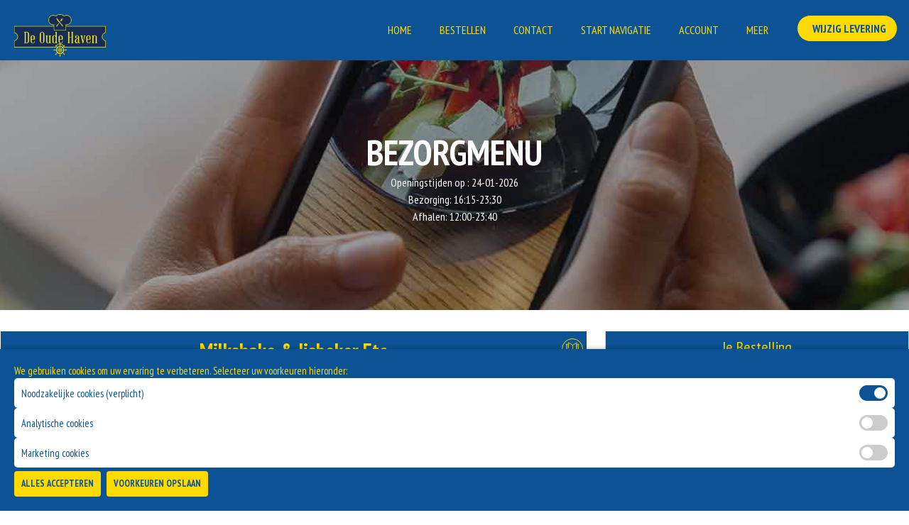

--- FILE ---
content_type: text/html; charset=UTF-8
request_url: https://www.de-oudehaven.nl/bestellen-bij-cafetaria-pizzeria-grillroom-de-oude-haven-millingen-aan-de-rijn.html?cat=10_Sauzen
body_size: 22276
content:


<!DOCTYPE html>
<html lang="nl">
<head>
<meta http-equiv="Content-Type" content="text/html; charset=UTF-8" />
<meta name="mobile-web-app-capable" content="yes">
<meta name="viewport" content="width=device-width, initial-scale=1.0">
<meta name="robots" content="index, follow" />
<meta name="keywords" content="Bestel een van onze heerlijke Toppings, Diversen, Belegde Broodjes, Pasta Asciutto, Fried Chicken, Snacks, Schotels 2 Persoons, Friet, Dranken, Hamburgers van de Grill, Sauzen, Pizzas, Baklava, Salades, Schotels, Kapsalon, Broodjes, Alleen, Milkshake & Ijsbeker Etc, " />
<meta name="description" content="Dit is de webpagina van Oude Haven. Bestel via uw mobiel, tablet of pc." />
<meta name="author" content="Dobizzz">
<meta property="og:title" content="Oude Haven">
<meta property="og:url" content="https://www.de-oudehaven.nl">
<meta property="og:description" content="Beste Toppings, Diversen, Belegde Broodjes, Pasta Asciutto, Fried Chicken, Snacks, Schotels 2 Persoons, Friet, Dranken, Hamburgers van de Grill, Sauzen, Pizzas, Baklava, Salades, Schotels, Kapsalon, Broodjes, Alleen, Milkshake & Ijsbeker Etc,  van Millingen Aan De Rijn">
<meta property="og:image" content="https://www.de-oudehaven.nl/dontcopy/logo.png">
<meta property="og:type" content="website">
<title>Online Bestellen bij  Oude Haven</title>
<link rel="shortcut icon" href="dontcopy/favicon.ico?v=2" type="image/x-icon" />
<link rel="apple-touch-icon" href="dontcopy/apple-touch-icon.png" />
<link rel="apple-touch-icon" sizes="57x57" href="dontcopy/apple-touch-icon-57x57.png?v=2" />
<link rel="apple-touch-icon" sizes="72x72" href="dontcopy/apple-touch-icon-72x72.png?v=2" />
<link rel="apple-touch-icon" sizes="76x76" href="dontcopy/apple-touch-icon-76x76.png?v=2" />
<link rel="apple-touch-icon" sizes="114x114" href="dontcopy/apple-touch-icon-114x114.png?v=2" />
<link rel="apple-touch-icon" sizes="120x120" href="dontcopy/apple-touch-icon-120x120.png?v=2" />
<link rel="apple-touch-icon" sizes="144x144" href="dontcopy/apple-touch-icon-144x144.png?v=2" />
<link rel="apple-touch-icon" sizes="152x152" href="dontcopy/apple-touch-icon-152x152.png?v=2" />
<link rel="apple-touch-icon" sizes="180x180" href="dontcopy/apple-touch-icon-180x180.png?v=2" />
	<link rel="stylesheet" href="css/iconstyle.css" >
	<link rel="stylesheet" type="text/css" href="css/animate.css?v=20">
	<link rel="stylesheet" type="text/css" href="css/owl.carousel.css?v=20">
	<link rel="stylesheet" type="text/css" href="css/bootstrap.min.css?v=20">
	<link rel="stylesheet" type="text/css" href="dontcopy/root.css?v=20">
	<link rel="stylesheet" type="text/css" href="css/style.css?v=20">
	<link rel="stylesheet" type="text/css" href="css/responsive.css?v=20">
	<script src="js/jquery.min.js?v=20"></script>
</head>
<body>
<div id="preloader">
	<label>Aan het laden</label>
</div>


<!--category begin-->
	<div id="menulist" class="category-collapse collapse">
		<div class="catheadlist">
			<div onClick="pizzacart.categoryhide()" ><i class="icondb-cancel closex closeoptiesmodal" ></i></div>
			<h3 style="text-align:center; padding:10px; z-index:-1">KIES CATEGORIE</h3>
			
		</div>
		<div class="p-2"><div class="col-xl-12 col-lg-12 col-md-12 catbox" id="M19_milkshakeijsbekeretc" onClick="scrollTot('19_milkshakeijsbekeretc')">
                  <div class="category-list-box-2 p-2">
 
                     <div class="menu-detail-2 w-100">
                        <div class="iteam-name-list">
                           <span class="iteam-name">Milkshake & Ijsbeker Etc</span>
                        </div>
                          
                        <div class="item-desc-group"></div>
                     </div>
                  </div>
               </div><div class="col-xl-12 col-lg-12 col-md-12 catbox" id="M18_friedchicken" onClick="scrollTot('18_friedchicken')">
                  <div class="category-list-box-2 p-2">
 
                     <div class="menu-detail-2 w-100">
                        <div class="iteam-name-list">
                           <span class="iteam-name">Fried Chicken</span>
                        </div>
                          
                        <div class="item-desc-group"></div>
                     </div>
                  </div>
               </div><div class="col-xl-12 col-lg-12 col-md-12 catbox" id="M1_friet" onClick="scrollTot('1_friet')">
                  <div class="category-list-box-2 p-2">
 
                     <div class="menu-detail-2 w-100">
                        <div class="iteam-name-list">
                           <span class="iteam-name">Friet</span>
                        </div>
                          <div class="list-img-group w-100"><img src="images/groupwebp/b165ccd589081515a7c618876a96a81b49416519.webp" alt="Friet" /></div>
                        <div class="item-desc-group"></div>
                     </div>
                  </div>
               </div><div class="col-xl-12 col-lg-12 col-md-12 catbox" id="M2_snacks" onClick="scrollTot('2_snacks')">
                  <div class="category-list-box-2 p-2">
 
                     <div class="menu-detail-2 w-100">
                        <div class="iteam-name-list">
                           <span class="iteam-name">Snacks</span>
                        </div>
                          <div class="list-img-group w-100"><img src="images/groupwebp/6ab12d8c8b646731c2987e974aee63a09d3c7f54.webp" alt="Snacks" /></div>
                        <div class="item-desc-group"></div>
                     </div>
                  </div>
               </div><div class="col-xl-12 col-lg-12 col-md-12 catbox" id="M16_belegdebroodjes" onClick="scrollTot('16_belegdebroodjes')">
                  <div class="category-list-box-2 p-2">
 
                     <div class="menu-detail-2 w-100">
                        <div class="iteam-name-list">
                           <span class="iteam-name">Belegde Broodjes</span>
                        </div>
                          
                        <div class="item-desc-group"></div>
                     </div>
                  </div>
               </div><div class="col-xl-12 col-lg-12 col-md-12 catbox" id="M3_hamburgersvandegrill" onClick="scrollTot('3_hamburgersvandegrill')">
                  <div class="category-list-box-2 p-2">
 
                     <div class="menu-detail-2 w-100">
                        <div class="iteam-name-list">
                           <span class="iteam-name">Hamburgers van de Grill</span>
                        </div>
                          <div class="list-img-group w-100"><img src="images/groupwebp/2bedc4b0c43ba364afc90d8ee7acc75ce3aba8db.webp" alt="Hamburgers van de Grill" /></div>
                        <div class="item-desc-group"></div>
                     </div>
                  </div>
               </div><div class="col-xl-12 col-lg-12 col-md-12 catbox" id="M4_broodjes" onClick="scrollTot('4_broodjes')">
                  <div class="category-list-box-2 p-2">
 
                     <div class="menu-detail-2 w-100">
                        <div class="iteam-name-list">
                           <span class="iteam-name">Broodjes</span>
                        </div>
                          <div class="list-img-group w-100"><img src="images/groupwebp/799c6684afdcd2836604da03aa96355d8b4b0a3b.webp" alt="Broodjes" /></div>
                        <div class="item-desc-group"></div>
                     </div>
                  </div>
               </div><div class="col-xl-12 col-lg-12 col-md-12 catbox" id="M5_schotels" onClick="scrollTot('5_schotels')">
                  <div class="category-list-box-2 p-2">
 
                     <div class="menu-detail-2 w-100">
                        <div class="iteam-name-list">
                           <span class="iteam-name">Schotels</span>
                        </div>
                          <div class="list-img-group w-100"><img src="images/groupwebp/0b74a86fc47e20d8686e4c19054e7e3fef41bb1a.webp" alt="Schotels" /></div>
                        <div class="item-desc-group">Deze gerechten worden geserveerd met keuze uit aardappelschijfjes, frites of rasfriet, salade en een saus naar keuze</div>
                     </div>
                  </div>
               </div><div class="col-xl-12 col-lg-12 col-md-12 catbox" id="M6_schotels2persoons" onClick="scrollTot('6_schotels2persoons')">
                  <div class="category-list-box-2 p-2">
 
                     <div class="menu-detail-2 w-100">
                        <div class="iteam-name-list">
                           <span class="iteam-name">Schotels 2 Persoons</span>
                        </div>
                          <div class="list-img-group w-100"><img src="images/groupwebp/95a859e601656080c18cfa6d480a9aa96bef80dd.webp" alt="Schotels 2 Persoons" /></div>
                        <div class="item-desc-group">Deze gerechten worden geserveerd met keuze uit aardappelschijfjes, frites of rasfriet, salade en een saus naar keuze</div>
                     </div>
                  </div>
               </div><div class="col-xl-12 col-lg-12 col-md-12 catbox" id="M7_pizzas" onClick="scrollTot('7_pizzas')">
                  <div class="category-list-box-2 p-2">
 
                     <div class="menu-detail-2 w-100">
                        <div class="iteam-name-list">
                           <span class="iteam-name">Pizzas</span>
                        </div>
                          <div class="list-img-group w-100"><img src="images/groupwebp/4b3ad994adafca75771755bc8bbece8d1c9d6aed.webp" alt="Pizzas" /></div>
                        <div class="item-desc-group"></div>
                     </div>
                  </div>
               </div><div class="col-xl-12 col-lg-12 col-md-12 catbox" id="M8_pastaasciutto" onClick="scrollTot('8_pastaasciutto')">
                  <div class="category-list-box-2 p-2">
 
                     <div class="menu-detail-2 w-100">
                        <div class="iteam-name-list">
                           <span class="iteam-name">Pasta Asciutto</span>
                        </div>
                          <div class="list-img-group w-100"><img src="images/groupwebp/923f7757306d014c5ee93c5ae20858419cbc4dea.webp" alt="Pasta Asciutto" /></div>
                        <div class="item-desc-group"></div>
                     </div>
                  </div>
               </div><div class="col-xl-12 col-lg-12 col-md-12 catbox" id="M14_kapsalon" onClick="scrollTot('14_kapsalon')">
                  <div class="category-list-box-2 p-2">
 
                     <div class="menu-detail-2 w-100">
                        <div class="iteam-name-list">
                           <span class="iteam-name">Kapsalon</span>
                        </div>
                          <div class="list-img-group w-100"><img src="images/groupwebp/f9c36baa4ac0197790cdc47e542f257c8b84cdaf.webp" alt="Kapsalon" /></div>
                        <div class="item-desc-group"></div>
                     </div>
                  </div>
               </div><div class="col-xl-12 col-lg-12 col-md-12 catbox" id="M10_sauzen" onClick="scrollTot('10_sauzen')">
                  <div class="category-list-box-2 p-2">
 
                     <div class="menu-detail-2 w-100">
                        <div class="iteam-name-list">
                           <span class="iteam-name">Sauzen</span>
                        </div>
                          <div class="list-img-group w-100"><img src="images/groupwebp/0e310dbde607c35644987a3cfdd0de0cd9bf8337.webp" alt="Sauzen" /></div>
                        <div class="item-desc-group"></div>
                     </div>
                  </div>
               </div><div class="col-xl-12 col-lg-12 col-md-12 catbox" id="M11_salades" onClick="scrollTot('11_salades')">
                  <div class="category-list-box-2 p-2">
 
                     <div class="menu-detail-2 w-100">
                        <div class="iteam-name-list">
                           <span class="iteam-name">Salades</span>
                        </div>
                          <div class="list-img-group w-100"><img src="images/groupwebp/d419877306bac05c6e61cb292d4e5d23df086cfd.webp" alt="Salades" /></div>
                        <div class="item-desc-group"></div>
                     </div>
                  </div>
               </div><div class="col-xl-12 col-lg-12 col-md-12 catbox" id="M12_diversen" onClick="scrollTot('12_diversen')">
                  <div class="category-list-box-2 p-2">
 
                     <div class="menu-detail-2 w-100">
                        <div class="iteam-name-list">
                           <span class="iteam-name">Diversen</span>
                        </div>
                          
                        <div class="item-desc-group"></div>
                     </div>
                  </div>
               </div><div class="col-xl-12 col-lg-12 col-md-12 catbox" id="M13_toppings" onClick="scrollTot('13_toppings')">
                  <div class="category-list-box-2 p-2">
 
                     <div class="menu-detail-2 w-100">
                        <div class="iteam-name-list">
                           <span class="iteam-name">Toppings</span>
                        </div>
                          
                        <div class="item-desc-group"></div>
                     </div>
                  </div>
               </div><div class="col-xl-12 col-lg-12 col-md-12 catbox" id="M15_dranken" onClick="scrollTot('15_dranken')">
                  <div class="category-list-box-2 p-2">
 
                     <div class="menu-detail-2 w-100">
                        <div class="iteam-name-list">
                           <span class="iteam-name">Dranken</span>
                        </div>
                          <div class="list-img-group w-100"><img src="images/groupwebp/28733e8a2630f4138dfff9eb62a52007a4de2823.webp" alt="Dranken" /></div>
                        <div class="item-desc-group"></div>
                     </div>
                  </div>
               </div><div class="col-xl-12 col-lg-12 col-md-12 catbox" id="M20_baklava" onClick="scrollTot('20_baklava')">
                  <div class="category-list-box-2 p-2">
 
                     <div class="menu-detail-2 w-100">
                        <div class="iteam-name-list">
                           <span class="iteam-name">Baklava</span>
                        </div>
                          
                        <div class="item-desc-group"></div>
                     </div>
                  </div>
               </div></div>
	</div>
<!--category end-->
<!--timescheck begin-->
	<div class="timemodal">
		<div class="timemodalpopuphead">

			<h3 style="text-align:center; padding:10px; z-index:-1;" id="timeheader">KIES TIJD</h3>
			<div class="timepopupclose"><i class="icondb-cancel closex closeoptiesmodal" ></i></div>
		</div>
		<div id="tijdcontainer" style="z-index: -1;"></div>
	</div>
<!--timescheck end-->
<!--bezorgcheck begin-->
	<div class="deliverymodal">
		<div class="deliverypopuphead">
			<h3 style="text-align:center; padding:10px; z-index: -1;" id="deliveryheader">KIES ADRES</h3>
		
			<div class="deliverypopupclose"><i class="icondb-cancel closex closeoptiesmodal" ></i></div>
		</div>
		<div id="deliverymap"></div>
	</div>
<!--bezorgcheck end-->

<!--opencheck begin-->
	<div class="opencheckmodal">
		<div class="opencheckpopuphead">
			<h3 style="text-align:center; padding:10px; z-index: -1;" id="opencheckheader"></h3>
			<div class="opencheckpopupclose"><i class="icondb-cancel closex closeoptiesmodal" ></i></div>
		</div>
		<div id="opencheckmap" class="p-3"></div>
	</div>
<!--opencheck end-->

<!--datumcheck begin-->
	<div class="dateselectmodal">
		<div class="dateselectpopuphead">
			<h3 style="text-align:center; padding:10px; z-index: -1;" id="dateselectheader">KIES DATUM</h3>
			<div class="dateselectpopupclose"><i class="icondb-cancel closex closeoptiesmodal" ></i></div>
		</div>
		<div id="dateselectmap" class="p-3"></div>
	</div>
<!--datumcheck end-->

<!--postcodecheck begin-->
	<div class="postalcodemodal">
		<div class="postalcodepopuphead">
			<h3 style="text-align:center; padding:10px; z-index: -1;" id="postalcodeheader"></h3>
				<div class="postalcodepopupclose"><i class="icondb-cancel closex closeoptiesmodal" ></i></div>
		</div>
		<div id="postalcodemap" class="p-3"></div>
	</div>
<!--postcodecheck end-->
<!--driveby begin-->
	<div class="drivebymodal">
		<div class="drivebypopuphead">
			<h3 style="text-align:center; padding:10px; z-index: -1;" id="drivebyheader"></h3>
					<div class="drivebypopupclose"><i class="icondb-cancel closex closeoptiesmodal" ></i></div>
		</div>
		<div id="drivebymap" class="p-3"></div>
	</div>
<!--driveby end-->
<!--login begin-->
	<div class="loginmodal">
		<div class="loginpopuphead">
			<h3 style="text-align:center; padding:10px; z-index: -1;" id="loginheader">ACCOUNT</h3>
					<div class="loginpopupclose"><i class="icondb-cancel closex closeoptiesmodal" ></i></div>
		</div>
		<div id="loginmap" class="p-3"></div>
	</div>
<!--login end-->
<!--vouchercheck begin-->
	<div class="vouchermodal">
		<div class="voucherpopuphead">
			<h3 style="text-align:center; padding:10px; z-index: -1;" id="voucherheader">VOUCHER</h3>
			<div class="voucherpopupclose"><i class="icondb-cancel closex closeoptiesmodal" ></i></div>
		</div>
		<div id="vouchermap" class="p-3"></div>
	</div>
<!--vouchercheck end-->
<!--vouchercheck begin-->
	<div class="resetmodal">
		<div class="resetpopuphead">
			<h3 style="text-align:center; padding:10px; z-index: -1;" id="">ACCOUNT</h3>
			<div class="resetpopupclose"><i class="icondb-cancel closex closeoptiesmodal" ></i></div>
		</div>
		<div id="resetmap" class="p-3"></div>
	</div>
<!--vouchercheck end-->
<!--bankcheck begin-->
	<div class="bankmodal">
		<div class="bankmodalpopuphead">
			<h3 style="text-align:center; padding:10px; z-index:-1" id="">MENEMEN OF HIER OPETEN?</h3>
			<div class="bankpopupclose"><i class="icondb-cancel closex closeoptiesmodal" ></i></div>
			
		</div>
		<div id="bankcontainer"></div>
	</div>
<!--bankcheck end-->


<!--opties-->
<div id="dbopties" class="dbopties-collapse collapse"  > 
	<div class=" header-right-link" style="width:100% !important; padding-top: 10px; z-index: 99; margin-bottom:100px;" id="optiecontainer" ></div>
</div>


<!--opties end-->
<!--opties end-->
<!--mobile cart begin-->
	<div id="dbcart" class="dbcart-collapse collapse" > 
		<div class=" header-right-link" style="width:100% !important; padding-top: 10px; z-index: 99; margin-bottom:100px;">
			<div  class="sticky-shadow headerpopup"><h3 style="text-align:center; line-height:2.5em" class="carthead">JE BESTELLING </h3>
				
				<div class="closecart"><i class="icondb-cancel closex closeoptiesmodal" ></i></div>
			</div>
			<ul style="width:100% !important; padding: 10px; ">
			 	<li class="cart-icon" style="width:100% !important">
					<div class="cart-dropdown " >
						<ul class="cart-list link-dropdown-list cartontainer" style="position: absolute; top: 0; right: 0; bottom: 60px; left: 0; ; overflow:auto; padding: 80px 10px 60px 10px; z-index: -1;">
						</ul>
					</div>
				</li>
			</ul>
		</div>
	</div>
<!--mobile cart end-->


<!--Header menu begin-->
<header id="header" >

	<div class="container">
		<div class="row m-0 align-items-center">
			<div class="col-xl-3 col-lg-2 col-md-4 col-3 p-0">
				<div class="navbar-header">
					<a class="navbar-brand page-scroll" href="index.php"><img alt="" src="dontcopy/logo.png" class="logoheader" style="" ></a>				</div>
			</div>

			<div class="col-xl-9 col-lg-10 col-md-8 col-9 p-0 text-end">

				<div id="menu" class="navbar-collapse collapse">
					<ul class="nav navbar-nav ">

						<li class="logonav"><a href="index.php" class="page-scroll align-items-center" style="text-align: center; border: none; background: transparent;" ><img src="dontcopy/logo.png" width="100px"></a></li>
						<li class="level"><a href="index.php" class="page-scroll">Home</a></li>
						<li class="level"><a href="order.php" class="page-scroll">Bestellen</a></li>
												
						<li class="level"><a href="contact.php" class="page-scroll">Contact</a>	</li>
						<li class="level"><a class="page-scroll" href="https://www.google.com/maps/place/Heerbaan+41+6566EC+Millingen Aan De Rijn">Start Navigatie</a></li>
						<li class="level"><a href="account.php" class="page-scroll">Account</a></li>
						
						<li class="level dropdown set"> 
				                <a href="#" class="opener page-scroll">Meer</a>
				                <div class="megamenu mobile-sub-menu content">
				                    <div class="megamenu-inner-top">
				                        <ul class="sub-menu-level1">
				                          	<li class="level2">
				                            	<ul class="sub-menu-level2">
				                            		<li class="level3"><a href="appinstall/" class="page-scroll"><span>■</span>App Installeren</a></li>
				                              		<li class="level3"><a href="legal.php" class="page-scroll"><span>■</span>Algemene voorwaarden</a></li>
				                              						                              						                              						                            
				                              		
				                            	</ul>
				                          	</li>
				                        </ul>
				                    </div>
				                </div>
				            </li>
					</ul>

					<div class="calluslink"><a href="tel:+31481434321" class="btn btn-green w-100"><i class="fa fa-phone"></i>&nbsp;Bel ons</a></div>
				</div>
			
				<div class=" header-right-link">
					<ul>
												<li class="order-online"><a  class="btn btn-green" onclick="pizzacart.deliverySelect('0')">&nbsp;			
							Wijzig Levering</a></li>
									<li class="side-toggle"><button data-target=".navbar-collapse" data-toggle="collapse" class="navbar-toggle" type="button"><span></span></button></li>
					</ul>
				</div>
		
			</div>
		</div>

	</div>
</header>
<!--Header menu end-->

	<section id="top" class="page-banner" style="background: #121619 url(images/order-banner.jpg) no-repeat center / cover;">
		<div class="container">
			<div class="row">
				<div class="col-xl-12 col-lg-12 col-md-12">
					<div class="page-title">


						<h1 class="page-headding wow fadeInUp">BEZORGMENU</h1>
						<li>Openingstijden op  :  <span>24-01-2026</span></li>
<li>Bezorging:  <span>16:15-23:30</span></li><li>Afhalen:  <span>12:00-23:40</span></li>					</div>
				</div>
			</div>
		</div>
	</section>


<!--Main content begin-->
	<section class="checkout-part bg">
		<div class="container" style=" max-width: 1278px; ">
			<div class="row">
	<!--responsive products begin-->
		<div class="col-12 col-lg-8 menuholder" >
			<div class="mb-md-30" id="productlisting">
				 <section class="menu-list"  id="19_milkshakeijsbekeretc"><div class="col-xl-12 col-lg-12 col-md-12   fadeInLeft sticky-top sticky-top-header sticky-shadow sticky-group" onClick="pizzacart.categoryshow()"><div  class="catmainheader"><div class="headding-part"><div data-target=".category-collapse" data-toggle="collapse" class="cattoggle"  style="position:absolute; right: 0px; border:none;" ><i class="hamburger-group icondb-category h3" aria-hidden="true"></i></div><h2  class="headding-sub">Milkshake & Ijsbeker Etc</h2></div><p class="online-des"></p></div></div><div class="container mtb-30"><div class="tab-content fadeInUp gap-2"><div role="tabpanel" class="row tab-pane fade  gap-2 in active show" style="padding:5px;" role="tabpanel" id="data_all" aria-labelledby="all"><div class="col-xl-6 col-lg-6 col-md-6 artbox opties-button "  id="370_milkshake" style="position:relative"> <div class="menu-list-box-2 p-2 w-100"  ><div class="menu-detail-2"  style="width:100% !important; margin:0;  margin:0; padding: 0;" ><div class="iteam-name-list w-100" onClick="pizzacart.artikelopties(370,'450','4.50','0','0','0','0','0'); return false;"><h3><span class="iteam-name">Milkshake</span><span class="iteam-srice"> &euro; 4.50</span></h3></div><div class="row mb-30"><div ><a href="product.php?a=370"></a></div><div class="item-desc " onClick="pizzacart.artikelopties(370,'450','4.50','0','0','0','0','0'); return false;"><p style=" width:90%;"></p></div></div></div></div><p  style="position: absolute; bottom:10px; left:10px;" onClick="pizzacart.artikelopties(370,'450','4.50','0','0','0','0','0'); return false;"></p><div  class="productqty qtyordered_370" onClick="pizzacart.artikelopties(370,'450','4.50','0','0','0','0','0'); return false;"></div></div><div class="col-xl-6 col-lg-6 col-md-6 artbox opties-button "  id="371_ijsbeker" style="position:relative"> <div class="menu-list-box-2 p-2 w-100"  ><div class="menu-detail-2"  style="width:100% !important; margin:0;  margin:0; padding: 0;" ><div class="iteam-name-list w-100" onClick="pizzacart.artikelopties(371,'585','5.85','0','0','0','0','0'); return false;"><h3><span class="iteam-name">Ijsbeker</span><span class="iteam-srice"> &euro; 5.85</span></h3></div><div class="row mb-30"><div ><a href="product.php?a=371"></a></div><div class="item-desc " onClick="pizzacart.artikelopties(371,'585','5.85','0','0','0','0','0'); return false;"><p style=" width:90%;"></p></div></div></div></div><p  style="position: absolute; bottom:10px; left:10px;" onClick="pizzacart.artikelopties(371,'585','5.85','0','0','0','0','0'); return false;"></p><div  class="productqty qtyordered_371" onClick="pizzacart.artikelopties(371,'585','5.85','0','0','0','0','0'); return false;"></div></div><div class="col-xl-6 col-lg-6 col-md-6 artbox opties-button "  id="372_sundae" style="position:relative"> <div class="menu-list-box-2 p-2 w-100"  ><div class="menu-detail-2"  style="width:100% !important; margin:0;  margin:0; padding: 0;" ><div class="iteam-name-list w-100" onClick="pizzacart.artikelopties(372,'500','5.00','0','0','0','0','0'); return false;"><h3><span class="iteam-name">Sundae</span><span class="iteam-srice"> &euro; 5.00</span></h3></div><div class="row mb-30"><div ><a href="product.php?a=372"></a></div><div class="item-desc " onClick="pizzacart.artikelopties(372,'500','5.00','0','0','0','0','0'); return false;"><p style=" width:90%;"></p></div></div></div></div><p  style="position: absolute; bottom:10px; left:10px;" onClick="pizzacart.artikelopties(372,'500','5.00','0','0','0','0','0'); return false;"></p><div  class="productqty qtyordered_372" onClick="pizzacart.artikelopties(372,'500','5.00','0','0','0','0','0'); return false;"></div></div><div class="col-xl-6 col-lg-6 col-md-6 artbox opties-button opacitygrayscale"  id="373_sorbet" style="position:relative"> <div class="menu-list-box-2 p-2 w-100"  ><div class="menu-detail-2"  style="width:100% !important; margin:0;  margin:0; padding: 0;" ><div class="iteam-name-list w-100" onClick="pizzacart.artikelopties(373,'360','3.60','0','0','0','0','0'); return false;"><h3><span class="iteam-name">Sorbet</span><span class="iteam-srice"> &euro; 3.60</span></h3></div><div class="row mb-30"><div ><a href="product.php?a=373"></a></div><div class="item-desc " onClick="pizzacart.artikelopties(373,'360','3.60','0','0','0','0','0'); return false;"><p style=" width:90%;"><span class="uitverkocht" style="color:red !important; filter: grayscale(0%) !important;">UITVERKOCHT</span><br></p></div></div></div></div><p  style="position: absolute; bottom:10px; left:10px;" onClick="pizzacart.artikelopties(373,'360','3.60','0','0','0','0','0'); return false;"></p><div  class="productqty qtyordered_373" onClick="pizzacart.artikelopties(373,'360','3.60','0','0','0','0','0'); return false;"></div></div> </div>
         </div>
      </div>
   </section> <section class="menu-list"  id="18_friedchicken"><div class="col-xl-12 col-lg-12 col-md-12   fadeInLeft sticky-top sticky-top-header sticky-shadow sticky-group" onClick="pizzacart.categoryshow()"><div  class="catmainheader"><div class="headding-part"><div data-target=".category-collapse" data-toggle="collapse" class="cattoggle"  style="position:absolute; right: 0px; border:none;" ><i class="hamburger-group icondb-category h3" aria-hidden="true"></i></div><h2  class="headding-sub">Fried Chicken</h2></div><p class="online-des"></p></div></div><div class="container mtb-30"><div class="tab-content fadeInUp gap-2"><div role="tabpanel" class="row tab-pane fade  gap-2 in active show" style="padding:5px;" role="tabpanel" id="data_all" aria-labelledby="all"><div class="col-xl-6 col-lg-6 col-md-6 artbox opties-button "  id="352_chickenburgerdeluxemetkaas" style="position:relative"> <div class="menu-list-box-2 p-2 w-100"  ><div class="menu-detail-2"  style="width:100% !important; margin:0;  margin:0; padding: 0;" ><div class="iteam-name-list w-100" onClick="pizzacart.artikelopties(352,'750','7.50','0','0','0','0','0'); return false;"><h3><span class="iteam-name">Chickenburger De Luxe Met Kaas</span><span class="iteam-srice"> &euro; 7.50</span></h3></div><div class="row mb-30"><div ><a href="product.php?a=352"></a></div><div class="item-desc " onClick="pizzacart.artikelopties(352,'750','7.50','0','0','0','0','0'); return false;"><p style=" width:90%;"></p></div></div></div></div><p  style="position: absolute; bottom:10px; left:10px;" onClick="pizzacart.artikelopties(352,'750','7.50','0','0','0','0','0'); return false;"></p><div  class="productqty qtyordered_352" onClick="pizzacart.artikelopties(352,'750','7.50','0','0','0','0','0'); return false;"></div></div><div class="col-xl-6 col-lg-6 col-md-6 artbox opties-button "  id="353_chickenbucket" style="position:relative"> <div class="menu-list-box-2 p-2 w-100"  ><div class="menu-detail-2"  style="width:100% !important; margin:0;  margin:0; padding: 0;" ><div class="iteam-name-list w-100" onClick="pizzacart.artikelopties(353,'1995','19.95','0','0','0','0','0'); return false;"><h3><span class="iteam-name">Chickenbucket</span><span class="iteam-srice"> &euro; 19.95</span></h3></div><div class="row mb-30"><div ><a href="product.php?a=353"></a></div><div class="item-desc " onClick="pizzacart.artikelopties(353,'1995','19.95','0','0','0','0','0'); return false;"><p style=" width:90%;">8x Kipnuggets8x Chickenwings4x Chickenstrips<br></p></div></div></div></div><p  style="position: absolute; bottom:10px; left:10px;" onClick="pizzacart.artikelopties(353,'1995','19.95','0','0','0','0','0'); return false;"></p><div  class="productqty qtyordered_353" onClick="pizzacart.artikelopties(353,'1995','19.95','0','0','0','0','0'); return false;"></div></div><div class="col-xl-6 col-lg-6 col-md-6 artbox opties-button "  id="354_sharebox" style="position:relative"> <div class="menu-list-box-2 p-2 w-100"  ><div class="menu-detail-2"  style="width:100% !important; margin:0;  margin:0; padding: 0;" ><div class="iteam-name-list w-100" onClick="pizzacart.artikelopties(354,'750','7.50','0','0','0','0','0'); return false;"><h3><span class="iteam-name">Share Box</span><span class="iteam-srice"> &euro; 7.50</span></h3></div><div class="row mb-30"><div ><a href="product.php?a=354"></a></div><div class="item-desc " onClick="pizzacart.artikelopties(354,'750','7.50','0','0','0','0','0'); return false;"><p style=" width:90%;">3 x Chickenwings2 x Chickenstrips<br></p></div></div></div></div><p  style="position: absolute; bottom:10px; left:10px;" onClick="pizzacart.artikelopties(354,'750','7.50','0','0','0','0','0'); return false;"></p><div  class="productqty qtyordered_354" onClick="pizzacart.artikelopties(354,'750','7.50','0','0','0','0','0'); return false;"></div></div><div class="col-xl-6 col-lg-6 col-md-6 artbox opties-button "  id="355_chickenstrips" style="position:relative"> <div class="menu-list-box-2 p-2 w-100"  ><div class="menu-detail-2"  style="width:100% !important; margin:0;  margin:0; padding: 0;" ><div class="iteam-name-list w-100" onClick="pizzacart.artikelopties(355,'650','6.50','0','0','0','0','0'); return false;"><h3><span class="iteam-name">Chickenstrips</span><span class="iteam-srice"> &euro; 6.50</span></h3></div><div class="row mb-30"><div ><a href="product.php?a=355"></a></div><div class="item-desc " onClick="pizzacart.artikelopties(355,'650','6.50','0','0','0','0','0'); return false;"><p style=" width:90%;">3 Stuks<br></p></div></div></div></div><p  style="position: absolute; bottom:10px; left:10px;" onClick="pizzacart.artikelopties(355,'650','6.50','0','0','0','0','0'); return false;"></p><div  class="productqty qtyordered_355" onClick="pizzacart.artikelopties(355,'650','6.50','0','0','0','0','0'); return false;"></div></div><div class="col-xl-6 col-lg-6 col-md-6 artbox opties-button "  id="391_hotwings" style="position:relative"> <div class="menu-list-box-2 p-2 w-100"  ><div class="menu-detail-2"  style="width:100% !important; margin:0;  margin:0; padding: 0;" ><div class="iteam-name-list w-100" onClick="pizzacart.artikelopties(391,'750','7.50','0','0','0','0','0'); return false;"><h3><span class="iteam-name">Hotwings</span><span class="iteam-srice"> &euro; 7.50</span></h3></div><div class="row mb-30"><div ><a href="product.php?a=391"></a></div><div class="item-desc " onClick="pizzacart.artikelopties(391,'750','7.50','0','0','0','0','0'); return false;"><p style=" width:90%;"> 5 stuks<br></p></div></div></div></div><p  style="position: absolute; bottom:10px; left:10px;" onClick="pizzacart.artikelopties(391,'750','7.50','0','0','0','0','0'); return false;"></p><div  class="productqty qtyordered_391" onClick="pizzacart.artikelopties(391,'750','7.50','0','0','0','0','0'); return false;"></div></div> </div>
         </div>
      </div>
   </section> <section class="menu-list"  id="1_friet"><div class="col-xl-12 col-lg-12 col-md-12   fadeInLeft sticky-top sticky-top-header sticky-shadow sticky-group" onClick="pizzacart.categoryshow()"><div  class="catmainheader"><div class="headding-part"><div data-target=".category-collapse" data-toggle="collapse" class="cattoggle"  style="position:absolute; right: 0px; border:none;" ><i class="hamburger-group icondb-category h3" aria-hidden="true"></i></div><h2  class="headding-sub">Friet</h2></div><p class="online-des"></p></div></div><div style="padding: 0 10px;" class="sticky-top-header"><div class="list-img-product" ><img src="images/groupwebp/b165ccd589081515a7c618876a96a81b49416519.webp" alt="Friet" alt="Friet" ></div></div><div class="container mtb-30"><div class="tab-content fadeInUp gap-2"><div role="tabpanel" class="row tab-pane fade  gap-2 in active show" style="padding:5px;" role="tabpanel" id="data_all" aria-labelledby="all"><div class="col-xl-6 col-lg-6 col-md-6 artbox opties-button "  id="1_frietzonder" style="position:relative"> <div class="menu-list-box-2 p-2 w-100"  ><div class="menu-detail-2"  style="width:100% !important; margin:0;  margin:0; padding: 0;" ><div class="iteam-name-list w-100" onClick="pizzacart.artikelopties(1,'325','3.25','0','0','0','0','0'); return false;"><h3><span class="iteam-name">Friet Zonder</span><span class="iteam-srice"> &euro; 3.25</span></h3></div><div class="row mb-30"><div ><a href="product.php?a=1"></a></div><div class="item-desc " onClick="pizzacart.artikelopties(1,'325','3.25','0','0','0','0','0'); return false;"><p style=" width:90%;"></p></div></div></div></div><p  style="position: absolute; bottom:10px; left:10px;" onClick="pizzacart.artikelopties(1,'325','3.25','0','0','0','0','0'); return false;"></p><div  class="productqty qtyordered_1" onClick="pizzacart.artikelopties(1,'325','3.25','0','0','0','0','0'); return false;"></div></div><div class="col-xl-6 col-lg-6 col-md-6 artbox opties-button "  id="2_frietmet" style="position:relative"> <div class="menu-list-box-2 p-2 w-100"  ><div class="menu-detail-2"  style="width:100% !important; margin:0;  margin:0; padding: 0;" ><div class="iteam-name-list w-100" onClick="pizzacart.artikelopties(2,'400','4.00','0','0','0','0','0'); return false;"><h3><span class="iteam-name">Friet Met</span><span class="iteam-srice"> &euro; 4.00</span></h3></div><div class="row mb-30"><div ><a href="product.php?a=2"></a></div><div class="item-desc " onClick="pizzacart.artikelopties(2,'400','4.00','0','0','0','0','0'); return false;"><p style=" width:90%;"></p></div></div></div></div><p  style="position: absolute; bottom:10px; left:10px;" onClick="pizzacart.artikelopties(2,'400','4.00','0','0','0','0','0'); return false;"></p><div  class="productqty qtyordered_2" onClick="pizzacart.artikelopties(2,'400','4.00','0','0','0','0','0'); return false;"></div></div><div class="col-xl-6 col-lg-6 col-md-6 artbox opties-button "  id="3_frietspeciaal" style="position:relative"> <div class="menu-list-box-2 p-2 w-100"  ><div class="menu-detail-2"  style="width:100% !important; margin:0;  margin:0; padding: 0;" ><div class="iteam-name-list w-100" onClick="pizzacart.artikelopties(3,'450','4.50','0','0','0','0','0'); return false;"><h3><span class="iteam-name">Friet Speciaal</span><span class="iteam-srice"> &euro; 4.50</span></h3></div><div class="row mb-30"><div ><a href="product.php?a=3"></a></div><div class="item-desc " onClick="pizzacart.artikelopties(3,'450','4.50','0','0','0','0','0'); return false;"><p style=" width:90%;"></p></div></div></div></div><p  style="position: absolute; bottom:10px; left:10px;" onClick="pizzacart.artikelopties(3,'450','4.50','0','0','0','0','0'); return false;"></p><div  class="productqty qtyordered_3" onClick="pizzacart.artikelopties(3,'450','4.50','0','0','0','0','0'); return false;"></div></div><div class="col-xl-6 col-lg-6 col-md-6 artbox opties-button "  id="4_frietjoppie" style="position:relative"> <div class="menu-list-box-2 p-2 w-100"  ><div class="menu-detail-2"  style="width:100% !important; margin:0;  margin:0; padding: 0;" ><div class="iteam-name-list w-100" onClick="pizzacart.artikelopties(4,'450','4.50','0','0','0','0','0'); return false;"><h3><span class="iteam-name">Friet Joppie</span><span class="iteam-srice"> &euro; 4.50</span></h3></div><div class="row mb-30"><div ><a href="product.php?a=4"></a></div><div class="item-desc " onClick="pizzacart.artikelopties(4,'450','4.50','0','0','0','0','0'); return false;"><p style=" width:90%;"></p></div></div></div></div><p  style="position: absolute; bottom:10px; left:10px;" onClick="pizzacart.artikelopties(4,'450','4.50','0','0','0','0','0'); return false;"></p><div  class="productqty qtyordered_4" onClick="pizzacart.artikelopties(4,'450','4.50','0','0','0','0','0'); return false;"></div></div><div class="col-xl-6 col-lg-6 col-md-6 artbox opties-button "  id="5_frietsat" style="position:relative"> <div class="menu-list-box-2 p-2 w-100"  ><div class="menu-detail-2"  style="width:100% !important; margin:0;  margin:0; padding: 0;" ><div class="iteam-name-list w-100" onClick="pizzacart.artikelopties(5,'450','4.50','0','0','0','0','0'); return false;"><h3><span class="iteam-name">Friet Saté</span><span class="iteam-srice"> &euro; 4.50</span></h3></div><div class="row mb-30"><div ><a href="product.php?a=5"></a></div><div class="item-desc " onClick="pizzacart.artikelopties(5,'450','4.50','0','0','0','0','0'); return false;"><p style=" width:90%;"></p></div></div></div></div><p  style="position: absolute; bottom:10px; left:10px;" onClick="pizzacart.artikelopties(5,'450','4.50','0','0','0','0','0'); return false;"></p><div  class="productqty qtyordered_5" onClick="pizzacart.artikelopties(5,'450','4.50','0','0','0','0','0'); return false;"></div></div><div class="col-xl-6 col-lg-6 col-md-6 artbox opties-button "  id="6_frietfeest" style="position:relative"> <div class="menu-list-box-2 p-2 w-100"  ><div class="menu-detail-2"  style="width:100% !important; margin:0;  margin:0; padding: 0;" ><div class="iteam-name-list w-100" onClick="pizzacart.artikelopties(6,'450','4.50','0','0','0','0','0'); return false;"><h3><span class="iteam-name">Friet Feest</span><span class="iteam-srice"> &euro; 4.50</span></h3></div><div class="row mb-30"><div ><a href="product.php?a=6"></a></div><div class="item-desc " onClick="pizzacart.artikelopties(6,'450','4.50','0','0','0','0','0'); return false;"><p style=" width:90%;">Satesaus, Mayonaise <br></p></div></div></div></div><p  style="position: absolute; bottom:10px; left:10px;" onClick="pizzacart.artikelopties(6,'450','4.50','0','0','0','0','0'); return false;"></p><div  class="productqty qtyordered_6" onClick="pizzacart.artikelopties(6,'450','4.50','0','0','0','0','0'); return false;"></div></div><div class="col-xl-6 col-lg-6 col-md-6 artbox opties-button "  id="7_frietstoofvlees" style="position:relative"> <div class="menu-list-box-2 p-2 w-100"  ><div class="menu-detail-2"  style="width:100% !important; margin:0;  margin:0; padding: 0;" ><div class="iteam-name-list w-100" onClick="pizzacart.artikelopties(7,'650','6.50','0','0','0','0','0'); return false;"><h3><span class="iteam-name">Friet Stoofvlees</span><span class="iteam-srice"> &euro; 6.50</span></h3></div><div class="row mb-30"><div ><a href="product.php?a=7"></a></div><div class="item-desc " onClick="pizzacart.artikelopties(7,'650','6.50','0','0','0','0','0'); return false;"><p style=" width:90%;"></p></div></div></div></div><p  style="position: absolute; bottom:10px; left:10px;" onClick="pizzacart.artikelopties(7,'650','6.50','0','0','0','0','0'); return false;"></p><div  class="productqty qtyordered_7" onClick="pizzacart.artikelopties(7,'650','6.50','0','0','0','0','0'); return false;"></div></div><div class="col-xl-6 col-lg-6 col-md-6 artbox opties-button "  id="8_frietsuperspeciaal" style="position:relative"> <div class="menu-list-box-2 p-2 w-100"  ><div class="menu-detail-2"  style="width:100% !important; margin:0;  margin:0; padding: 0;" ><div class="iteam-name-list w-100" onClick="pizzacart.artikelopties(8,'650','6.50','0','0','0','0','0'); return false;"><h3><span class="iteam-name">Friet Super Speciaal</span><span class="iteam-srice"> &euro; 6.50</span></h3></div><div class="row mb-30"><div ><a href="product.php?a=8"></a></div><div class="item-desc " onClick="pizzacart.artikelopties(8,'650','6.50','0','0','0','0','0'); return false;"><p style=" width:90%;"></p></div></div></div></div><p  style="position: absolute; bottom:10px; left:10px;" onClick="pizzacart.artikelopties(8,'650','6.50','0','0','0','0','0'); return false;"></p><div  class="productqty qtyordered_8" onClick="pizzacart.artikelopties(8,'650','6.50','0','0','0','0','0'); return false;"></div></div><div class="col-xl-6 col-lg-6 col-md-6 artbox opties-button "  id="320_frietsupersate" style="position:relative"> <div class="menu-list-box-2 p-2 w-100"  ><div class="menu-detail-2"  style="width:100% !important; margin:0;  margin:0; padding: 0;" ><div class="iteam-name-list w-100" onClick="pizzacart.artikelopties(320,'650','6.50','0','0','0','0','0'); return false;"><h3><span class="iteam-name">Friet Super Sate</span><span class="iteam-srice"> &euro; 6.50</span></h3></div><div class="row mb-30"><div ><a href="product.php?a=320"></a></div><div class="item-desc " onClick="pizzacart.artikelopties(320,'650','6.50','0','0','0','0','0'); return false;"><p style=" width:90%;"></p></div></div></div></div><p  style="position: absolute; bottom:10px; left:10px;" onClick="pizzacart.artikelopties(320,'650','6.50','0','0','0','0','0'); return false;"></p><div  class="productqty qtyordered_320" onClick="pizzacart.artikelopties(320,'650','6.50','0','0','0','0','0'); return false;"></div></div><div class="col-xl-6 col-lg-6 col-md-6 artbox opties-button "  id="9_frietsuperfeest" style="position:relative"> <div class="menu-list-box-2 p-2 w-100"  ><div class="menu-detail-2"  style="width:100% !important; margin:0;  margin:0; padding: 0;" ><div class="iteam-name-list w-100" onClick="pizzacart.artikelopties(9,'650','6.50','0','0','0','0','0'); return false;"><h3><span class="iteam-name">Friet Super Feest</span><span class="iteam-srice"> &euro; 6.50</span></h3></div><div class="row mb-30"><div ><a href="product.php?a=9"></a></div><div class="item-desc " onClick="pizzacart.artikelopties(9,'650','6.50','0','0','0','0','0'); return false;"><p style=" width:90%;"></p></div></div></div></div><p  style="position: absolute; bottom:10px; left:10px;" onClick="pizzacart.artikelopties(9,'650','6.50','0','0','0','0','0'); return false;"></p><div  class="productqty qtyordered_9" onClick="pizzacart.artikelopties(9,'650','6.50','0','0','0','0','0'); return false;"></div></div><div class="col-xl-6 col-lg-6 col-md-6 artbox opties-button "  id="10_frietwaterfiets" style="position:relative"> <div class="menu-list-box-2 p-2 w-100"  ><div class="menu-detail-2"  style="width:100% !important; margin:0;  margin:0; padding: 0;" ><div class="iteam-name-list w-100" onClick="pizzacart.artikelopties(10,'750','7.50','0','0','0','0','0'); return false;"><h3><span class="iteam-name">Friet Waterfiets</span><span class="iteam-srice"> &euro; 7.50</span></h3></div><div class="row mb-30"><div ><a href="product.php?a=10"></a></div><div class="item-desc " onClick="pizzacart.artikelopties(10,'750','7.50','0','0','0','0','0'); return false;"><p style=" width:90%;"></p></div></div></div></div><p  style="position: absolute; bottom:10px; left:10px;" onClick="pizzacart.artikelopties(10,'750','7.50','0','0','0','0','0'); return false;"></p><div  class="productqty qtyordered_10" onClick="pizzacart.artikelopties(10,'750','7.50','0','0','0','0','0'); return false;"></div></div><div class="col-xl-6 col-lg-6 col-md-6 artbox opties-button "  id="324_frietwaterfietsfeest" style="position:relative"> <div class="menu-list-box-2 p-2 w-100"  ><div class="menu-detail-2"  style="width:100% !important; margin:0;  margin:0; padding: 0;" ><div class="iteam-name-list w-100" onClick="pizzacart.artikelopties(324,'750','7.50','0','0','0','0','0'); return false;"><h3><span class="iteam-name">Friet Waterfiets Feest</span><span class="iteam-srice"> &euro; 7.50</span></h3></div><div class="row mb-30"><div ><a href="product.php?a=324"></a></div><div class="item-desc " onClick="pizzacart.artikelopties(324,'750','7.50','0','0','0','0','0'); return false;"><p style=" width:90%;"></p></div></div></div></div><p  style="position: absolute; bottom:10px; left:10px;" onClick="pizzacart.artikelopties(324,'750','7.50','0','0','0','0','0'); return false;"></p><div  class="productqty qtyordered_324" onClick="pizzacart.artikelopties(324,'750','7.50','0','0','0','0','0'); return false;"></div></div><div class="col-xl-6 col-lg-6 col-md-6 artbox opties-button "  id="322_frietshoarma" style="position:relative"> <div class="menu-list-box-2 p-2 w-100"  ><div class="menu-detail-2"  style="width:100% !important; margin:0;  margin:0; padding: 0;" ><div class="iteam-name-list w-100" onClick="pizzacart.artikelopties(322,'1100','11.00','0','0','0','0','0'); return false;"><h3><span class="iteam-name">Friet Shoarma</span><span class="iteam-srice"> &euro; 11.00</span></h3></div><div class="row mb-30"><div ><a href="product.php?a=322"></a></div><div class="item-desc " onClick="pizzacart.artikelopties(322,'1100','11.00','0','0','0','0','0'); return false;"><p style=" width:90%;"></p></div></div></div></div><p  style="position: absolute; bottom:10px; left:10px;" onClick="pizzacart.artikelopties(322,'1100','11.00','0','0','0','0','0'); return false;"></p><div  class="productqty qtyordered_322" onClick="pizzacart.artikelopties(322,'1100','11.00','0','0','0','0','0'); return false;"></div></div><div class="col-xl-6 col-lg-6 col-md-6 artbox opties-button "  id="11_rasfrietzonder" style="position:relative"> <div class="menu-list-box-2 p-2 w-100"  ><div class="menu-detail-2"  style="width:100% !important; margin:0;  margin:0; padding: 0;" ><div class="iteam-name-list w-100" onClick="pizzacart.artikelopties(11,'375','3.75','0','0','0','0','0'); return false;"><h3><span class="iteam-name">Rasfriet Zonder</span><span class="iteam-srice"> &euro; 3.75</span></h3></div><div class="row mb-30"><div ><a href="product.php?a=11"></a></div><div class="item-desc " onClick="pizzacart.artikelopties(11,'375','3.75','0','0','0','0','0'); return false;"><p style=" width:90%;"></p></div></div></div></div><p  style="position: absolute; bottom:10px; left:10px;" onClick="pizzacart.artikelopties(11,'375','3.75','0','0','0','0','0'); return false;"></p><div  class="productqty qtyordered_11" onClick="pizzacart.artikelopties(11,'375','3.75','0','0','0','0','0'); return false;"></div></div><div class="col-xl-6 col-lg-6 col-md-6 artbox opties-button "  id="12_rasfrietmet" style="position:relative"> <div class="menu-list-box-2 p-2 w-100"  ><div class="menu-detail-2"  style="width:100% !important; margin:0;  margin:0; padding: 0;" ><div class="iteam-name-list w-100" onClick="pizzacart.artikelopties(12,'450','4.50','0','0','0','0','0'); return false;"><h3><span class="iteam-name">Rasfriet Met</span><span class="iteam-srice"> &euro; 4.50</span></h3></div><div class="row mb-30"><div ><a href="product.php?a=12"></a></div><div class="item-desc " onClick="pizzacart.artikelopties(12,'450','4.50','0','0','0','0','0'); return false;"><p style=" width:90%;"></p></div></div></div></div><p  style="position: absolute; bottom:10px; left:10px;" onClick="pizzacart.artikelopties(12,'450','4.50','0','0','0','0','0'); return false;"></p><div  class="productqty qtyordered_12" onClick="pizzacart.artikelopties(12,'450','4.50','0','0','0','0','0'); return false;"></div></div><div class="col-xl-6 col-lg-6 col-md-6 artbox opties-button "  id="13_rasfrietspeciaal" style="position:relative"> <div class="menu-list-box-2 p-2 w-100"  ><div class="menu-detail-2"  style="width:100% !important; margin:0;  margin:0; padding: 0;" ><div class="iteam-name-list w-100" onClick="pizzacart.artikelopties(13,'500','5.00','0','0','0','0','0'); return false;"><h3><span class="iteam-name">Rasfriet Speciaal</span><span class="iteam-srice"> &euro; 5.00</span></h3></div><div class="row mb-30"><div ><a href="product.php?a=13"></a></div><div class="item-desc " onClick="pizzacart.artikelopties(13,'500','5.00','0','0','0','0','0'); return false;"><p style=" width:90%;"></p></div></div></div></div><p  style="position: absolute; bottom:10px; left:10px;" onClick="pizzacart.artikelopties(13,'500','5.00','0','0','0','0','0'); return false;"></p><div  class="productqty qtyordered_13" onClick="pizzacart.artikelopties(13,'500','5.00','0','0','0','0','0'); return false;"></div></div><div class="col-xl-6 col-lg-6 col-md-6 artbox opties-button "  id="14_rasfrietjoppie" style="position:relative"> <div class="menu-list-box-2 p-2 w-100"  ><div class="menu-detail-2"  style="width:100% !important; margin:0;  margin:0; padding: 0;" ><div class="iteam-name-list w-100" onClick="pizzacart.artikelopties(14,'500','5.00','0','0','0','0','0'); return false;"><h3><span class="iteam-name">Rasfriet Joppie</span><span class="iteam-srice"> &euro; 5.00</span></h3></div><div class="row mb-30"><div ><a href="product.php?a=14"></a></div><div class="item-desc " onClick="pizzacart.artikelopties(14,'500','5.00','0','0','0','0','0'); return false;"><p style=" width:90%;"></p></div></div></div></div><p  style="position: absolute; bottom:10px; left:10px;" onClick="pizzacart.artikelopties(14,'500','5.00','0','0','0','0','0'); return false;"></p><div  class="productqty qtyordered_14" onClick="pizzacart.artikelopties(14,'500','5.00','0','0','0','0','0'); return false;"></div></div><div class="col-xl-6 col-lg-6 col-md-6 artbox opties-button "  id="15_rasfrietsat" style="position:relative"> <div class="menu-list-box-2 p-2 w-100"  ><div class="menu-detail-2"  style="width:100% !important; margin:0;  margin:0; padding: 0;" ><div class="iteam-name-list w-100" onClick="pizzacart.artikelopties(15,'500','5.00','0','0','0','0','0'); return false;"><h3><span class="iteam-name">Rasfriet Saté</span><span class="iteam-srice"> &euro; 5.00</span></h3></div><div class="row mb-30"><div ><a href="product.php?a=15"></a></div><div class="item-desc " onClick="pizzacart.artikelopties(15,'500','5.00','0','0','0','0','0'); return false;"><p style=" width:90%;"></p></div></div></div></div><p  style="position: absolute; bottom:10px; left:10px;" onClick="pizzacart.artikelopties(15,'500','5.00','0','0','0','0','0'); return false;"></p><div  class="productqty qtyordered_15" onClick="pizzacart.artikelopties(15,'500','5.00','0','0','0','0','0'); return false;"></div></div><div class="col-xl-6 col-lg-6 col-md-6 artbox opties-button "  id="16_rasfrietfeest" style="position:relative"> <div class="menu-list-box-2 p-2 w-100"  ><div class="menu-detail-2"  style="width:100% !important; margin:0;  margin:0; padding: 0;" ><div class="iteam-name-list w-100" onClick="pizzacart.artikelopties(16,'500','5.00','0','0','0','0','0'); return false;"><h3><span class="iteam-name">Rasfriet Feest</span><span class="iteam-srice"> &euro; 5.00</span></h3></div><div class="row mb-30"><div ><a href="product.php?a=16"></a></div><div class="item-desc " onClick="pizzacart.artikelopties(16,'500','5.00','0','0','0','0','0'); return false;"><p style=" width:90%;"></p></div></div></div></div><p  style="position: absolute; bottom:10px; left:10px;" onClick="pizzacart.artikelopties(16,'500','5.00','0','0','0','0','0'); return false;"></p><div  class="productqty qtyordered_16" onClick="pizzacart.artikelopties(16,'500','5.00','0','0','0','0','0'); return false;"></div></div><div class="col-xl-6 col-lg-6 col-md-6 artbox opties-button "  id="17_rasfrietstoofvlees" style="position:relative"> <div class="menu-list-box-2 p-2 w-100"  ><div class="menu-detail-2"  style="width:100% !important; margin:0;  margin:0; padding: 0;" ><div class="iteam-name-list w-100" onClick="pizzacart.artikelopties(17,'700','7.00','0','0','0','0','0'); return false;"><h3><span class="iteam-name">Rasfriet Stoofvlees</span><span class="iteam-srice"> &euro; 7.00</span></h3></div><div class="row mb-30"><div ><a href="product.php?a=17"></a></div><div class="item-desc " onClick="pizzacart.artikelopties(17,'700','7.00','0','0','0','0','0'); return false;"><p style=" width:90%;"></p></div></div></div></div><p  style="position: absolute; bottom:10px; left:10px;" onClick="pizzacart.artikelopties(17,'700','7.00','0','0','0','0','0'); return false;"></p><div  class="productqty qtyordered_17" onClick="pizzacart.artikelopties(17,'700','7.00','0','0','0','0','0'); return false;"></div></div><div class="col-xl-6 col-lg-6 col-md-6 artbox opties-button "  id="297_frietsuperstoofvlees" style="position:relative"> <div class="menu-list-box-2 p-2 w-100"  ><div class="menu-detail-2"  style="width:100% !important; margin:0;  margin:0; padding: 0;" ><div class="iteam-name-list w-100" onClick="pizzacart.artikelopties(297,'750','7.50','0','0','0','0','0'); return false;"><h3><span class="iteam-name">Friet Super Stoofvlees</span><span class="iteam-srice"> &euro; 7.50</span></h3></div><div class="row mb-30"><div ><a href="product.php?a=297"></a></div><div class="item-desc " onClick="pizzacart.artikelopties(297,'750','7.50','0','0','0','0','0'); return false;"><p style=" width:90%;"></p></div></div></div></div><p  style="position: absolute; bottom:10px; left:10px;" onClick="pizzacart.artikelopties(297,'750','7.50','0','0','0','0','0'); return false;"></p><div  class="productqty qtyordered_297" onClick="pizzacart.artikelopties(297,'750','7.50','0','0','0','0','0'); return false;"></div></div><div class="col-xl-6 col-lg-6 col-md-6 artbox opties-button "  id="18_rasfrietsuperspeciaal" style="position:relative"> <div class="menu-list-box-2 p-2 w-100"  ><div class="menu-detail-2"  style="width:100% !important; margin:0;  margin:0; padding: 0;" ><div class="iteam-name-list w-100" onClick="pizzacart.artikelopties(18,'700','7.00','0','0','0','0','0'); return false;"><h3><span class="iteam-name">Rasfriet Super Speciaal</span><span class="iteam-srice"> &euro; 7.00</span></h3></div><div class="row mb-30"><div ><a href="product.php?a=18"></a></div><div class="item-desc " onClick="pizzacart.artikelopties(18,'700','7.00','0','0','0','0','0'); return false;"><p style=" width:90%;"></p></div></div></div></div><p  style="position: absolute; bottom:10px; left:10px;" onClick="pizzacart.artikelopties(18,'700','7.00','0','0','0','0','0'); return false;"></p><div  class="productqty qtyordered_18" onClick="pizzacart.artikelopties(18,'700','7.00','0','0','0','0','0'); return false;"></div></div><div class="col-xl-6 col-lg-6 col-md-6 artbox opties-button "  id="19_rasfrietsuperfeest" style="position:relative"> <div class="menu-list-box-2 p-2 w-100"  ><div class="menu-detail-2"  style="width:100% !important; margin:0;  margin:0; padding: 0;" ><div class="iteam-name-list w-100" onClick="pizzacart.artikelopties(19,'700','7.00','0','0','0','0','0'); return false;"><h3><span class="iteam-name">Rasfriet Super Feest</span><span class="iteam-srice"> &euro; 7.00</span></h3></div><div class="row mb-30"><div ><a href="product.php?a=19"></a></div><div class="item-desc " onClick="pizzacart.artikelopties(19,'700','7.00','0','0','0','0','0'); return false;"><p style=" width:90%;"></p></div></div></div></div><p  style="position: absolute; bottom:10px; left:10px;" onClick="pizzacart.artikelopties(19,'700','7.00','0','0','0','0','0'); return false;"></p><div  class="productqty qtyordered_19" onClick="pizzacart.artikelopties(19,'700','7.00','0','0','0','0','0'); return false;"></div></div><div class="col-xl-6 col-lg-6 col-md-6 artbox opties-button "  id="20_rasfrietwaterfiets" style="position:relative"> <div class="menu-list-box-2 p-2 w-100"  ><div class="menu-detail-2"  style="width:100% !important; margin:0;  margin:0; padding: 0;" ><div class="iteam-name-list w-100" onClick="pizzacart.artikelopties(20,'800','8.00','0','0','0','0','0'); return false;"><h3><span class="iteam-name">Rasfriet Waterfiets</span><span class="iteam-srice"> &euro; 8.00</span></h3></div><div class="row mb-30"><div ><a href="product.php?a=20"></a></div><div class="item-desc " onClick="pizzacart.artikelopties(20,'800','8.00','0','0','0','0','0'); return false;"><p style=" width:90%;"></p></div></div></div></div><p  style="position: absolute; bottom:10px; left:10px;" onClick="pizzacart.artikelopties(20,'800','8.00','0','0','0','0','0'); return false;"></p><div  class="productqty qtyordered_20" onClick="pizzacart.artikelopties(20,'800','8.00','0','0','0','0','0'); return false;"></div></div><div class="col-xl-6 col-lg-6 col-md-6 artbox opties-button "  id="329_frietwaterfietsstoovlees" style="position:relative"> <div class="menu-list-box-2 p-2 w-100"  ><div class="menu-detail-2"  style="width:100% !important; margin:0;  margin:0; padding: 0;" ><div class="iteam-name-list w-100" onClick="pizzacart.artikelopties(329,'850','8.50','0','0','0','0','0'); return false;"><h3><span class="iteam-name">Friet Waterfiets Stoovlees</span><span class="iteam-srice"> &euro; 8.50</span></h3></div><div class="row mb-30"><div ><a href="product.php?a=329"></a></div><div class="item-desc " onClick="pizzacart.artikelopties(329,'850','8.50','0','0','0','0','0'); return false;"><p style=" width:90%;"></p></div></div></div></div><p  style="position: absolute; bottom:10px; left:10px;" onClick="pizzacart.artikelopties(329,'850','8.50','0','0','0','0','0'); return false;"></p><div  class="productqty qtyordered_329" onClick="pizzacart.artikelopties(329,'850','8.50','0','0','0','0','0'); return false;"></div></div><div class="col-xl-6 col-lg-6 col-md-6 artbox opties-button "  id="331_frietwaterfietssate" style="position:relative"> <div class="menu-list-box-2 p-2 w-100"  ><div class="menu-detail-2"  style="width:100% !important; margin:0;  margin:0; padding: 0;" ><div class="iteam-name-list w-100" onClick="pizzacart.artikelopties(331,'750','7.50','0','0','0','0','0'); return false;"><h3><span class="iteam-name">Friet Waterfiets Sate</span><span class="iteam-srice"> &euro; 7.50</span></h3></div><div class="row mb-30"><div ><a href="product.php?a=331"></a></div><div class="item-desc " onClick="pizzacart.artikelopties(331,'750','7.50','0','0','0','0','0'); return false;"><p style=" width:90%;"></p></div></div></div></div><p  style="position: absolute; bottom:10px; left:10px;" onClick="pizzacart.artikelopties(331,'750','7.50','0','0','0','0','0'); return false;"></p><div  class="productqty qtyordered_331" onClick="pizzacart.artikelopties(331,'750','7.50','0','0','0','0','0'); return false;"></div></div><div class="col-xl-6 col-lg-6 col-md-6 artbox opties-button "  id="334_aardappelschrijfjes" style="position:relative"> <div class="menu-list-box-2 p-2 w-100"  ><div class="menu-detail-2"  style="width:100% !important; margin:0;  margin:0; padding: 0;" ><div class="iteam-name-list w-100" onClick="pizzacart.artikelopties(334,'450','4.50','0','0','0','0','0'); return false;"><h3><span class="iteam-name">Aardappelschrijfjes</span><span class="iteam-srice"> &euro; 4.50</span></h3></div><div class="row mb-30"><div ><a href="product.php?a=334"></a></div><div class="item-desc " onClick="pizzacart.artikelopties(334,'450','4.50','0','0','0','0','0'); return false;"><p style=" width:90%;"></p></div></div></div></div><p  style="position: absolute; bottom:10px; left:10px;" onClick="pizzacart.artikelopties(334,'450','4.50','0','0','0','0','0'); return false;"></p><div  class="productqty qtyordered_334" onClick="pizzacart.artikelopties(334,'450','4.50','0','0','0','0','0'); return false;"></div></div><div class="col-xl-6 col-lg-6 col-md-6 artbox opties-button "  id="338_rasfrietwaterfietsfeest" style="position:relative"> <div class="menu-list-box-2 p-2 w-100"  ><div class="menu-detail-2"  style="width:100% !important; margin:0;  margin:0; padding: 0;" ><div class="iteam-name-list w-100" onClick="pizzacart.artikelopties(338,'800','8.00','0','0','0','0','0'); return false;"><h3><span class="iteam-name">Rasfriet Waterfiets Feest</span><span class="iteam-srice"> &euro; 8.00</span></h3></div><div class="row mb-30"><div ><a href="product.php?a=338"></a></div><div class="item-desc " onClick="pizzacart.artikelopties(338,'800','8.00','0','0','0','0','0'); return false;"><p style=" width:90%;"></p></div></div></div></div><p  style="position: absolute; bottom:10px; left:10px;" onClick="pizzacart.artikelopties(338,'800','8.00','0','0','0','0','0'); return false;"></p><div  class="productqty qtyordered_338" onClick="pizzacart.artikelopties(338,'800','8.00','0','0','0','0','0'); return false;"></div></div><div class="col-xl-6 col-lg-6 col-md-6 artbox opties-button "  id="340_rasfrietsupersate" style="position:relative"> <div class="menu-list-box-2 p-2 w-100"  ><div class="menu-detail-2"  style="width:100% !important; margin:0;  margin:0; padding: 0;" ><div class="iteam-name-list w-100" onClick="pizzacart.artikelopties(340,'700','7.00','0','0','0','0','0'); return false;"><h3><span class="iteam-name">Rasfriet Super Sate</span><span class="iteam-srice"> &euro; 7.00</span></h3></div><div class="row mb-30"><div ><a href="product.php?a=340"></a></div><div class="item-desc " onClick="pizzacart.artikelopties(340,'700','7.00','0','0','0','0','0'); return false;"><p style=" width:90%;"></p></div></div></div></div><p  style="position: absolute; bottom:10px; left:10px;" onClick="pizzacart.artikelopties(340,'700','7.00','0','0','0','0','0'); return false;"></p><div  class="productqty qtyordered_340" onClick="pizzacart.artikelopties(340,'700','7.00','0','0','0','0','0'); return false;"></div></div><div class="col-xl-6 col-lg-6 col-md-6 artbox opties-button "  id="341_rasfrietsuperstoovlees" style="position:relative"> <div class="menu-list-box-2 p-2 w-100"  ><div class="menu-detail-2"  style="width:100% !important; margin:0;  margin:0; padding: 0;" ><div class="iteam-name-list w-100" onClick="pizzacart.artikelopties(341,'800','8.00','0','0','0','0','0'); return false;"><h3><span class="iteam-name">Rasfriet Super Stoovlees</span><span class="iteam-srice"> &euro; 8.00</span></h3></div><div class="row mb-30"><div ><a href="product.php?a=341"></a></div><div class="item-desc " onClick="pizzacart.artikelopties(341,'800','8.00','0','0','0','0','0'); return false;"><p style=" width:90%;"></p></div></div></div></div><p  style="position: absolute; bottom:10px; left:10px;" onClick="pizzacart.artikelopties(341,'800','8.00','0','0','0','0','0'); return false;"></p><div  class="productqty qtyordered_341" onClick="pizzacart.artikelopties(341,'800','8.00','0','0','0','0','0'); return false;"></div></div><div class="col-xl-6 col-lg-6 col-md-6 artbox opties-button "  id="342_rasfrietwaterfietssate" style="position:relative"> <div class="menu-list-box-2 p-2 w-100"  ><div class="menu-detail-2"  style="width:100% !important; margin:0;  margin:0; padding: 0;" ><div class="iteam-name-list w-100" onClick="pizzacart.artikelopties(342,'800','8.00','0','0','0','0','0'); return false;"><h3><span class="iteam-name">Rasfriet Waterfiets Sate</span><span class="iteam-srice"> &euro; 8.00</span></h3></div><div class="row mb-30"><div ><a href="product.php?a=342"></a></div><div class="item-desc " onClick="pizzacart.artikelopties(342,'800','8.00','0','0','0','0','0'); return false;"><p style=" width:90%;"></p></div></div></div></div><p  style="position: absolute; bottom:10px; left:10px;" onClick="pizzacart.artikelopties(342,'800','8.00','0','0','0','0','0'); return false;"></p><div  class="productqty qtyordered_342" onClick="pizzacart.artikelopties(342,'800','8.00','0','0','0','0','0'); return false;"></div></div><div class="col-xl-6 col-lg-6 col-md-6 artbox opties-button "  id="343_rasfrietwaterfietsstoovlees" style="position:relative"> <div class="menu-list-box-2 p-2 w-100"  ><div class="menu-detail-2"  style="width:100% !important; margin:0;  margin:0; padding: 0;" ><div class="iteam-name-list w-100" onClick="pizzacart.artikelopties(343,'900','9.00','0','0','0','0','0'); return false;"><h3><span class="iteam-name">Rasfriet Waterfiets Stoovlees</span><span class="iteam-srice"> &euro; 9.00</span></h3></div><div class="row mb-30"><div ><a href="product.php?a=343"></a></div><div class="item-desc " onClick="pizzacart.artikelopties(343,'900','9.00','0','0','0','0','0'); return false;"><p style=" width:90%;"></p></div></div></div></div><p  style="position: absolute; bottom:10px; left:10px;" onClick="pizzacart.artikelopties(343,'900','9.00','0','0','0','0','0'); return false;"></p><div  class="productqty qtyordered_343" onClick="pizzacart.artikelopties(343,'900','9.00','0','0','0','0','0'); return false;"></div></div><div class="col-xl-6 col-lg-6 col-md-6 artbox opties-button "  id="344_frietrotzooi" style="position:relative"> <div class="menu-list-box-2 p-2 w-100"  ><div class="menu-detail-2"  style="width:100% !important; margin:0;  margin:0; padding: 0;" ><div class="iteam-name-list w-100" onClick="pizzacart.artikelopties(344,'550','5.50','0','0','0','0','0'); return false;"><h3><span class="iteam-name">Friet Rotzooi</span><span class="iteam-srice"> &euro; 5.50</span></h3></div><div class="row mb-30"><div ><a href="product.php?a=344"></a></div><div class="item-desc " onClick="pizzacart.artikelopties(344,'550','5.50','0','0','0','0','0'); return false;"><p style=" width:90%;"></p></div></div></div></div><p  style="position: absolute; bottom:10px; left:10px;" onClick="pizzacart.artikelopties(344,'550','5.50','0','0','0','0','0'); return false;"></p><div  class="productqty qtyordered_344" onClick="pizzacart.artikelopties(344,'550','5.50','0','0','0','0','0'); return false;"></div></div><div class="col-xl-6 col-lg-6 col-md-6 artbox opties-button "  id="345_frietsuperrotzooi" style="position:relative"> <div class="menu-list-box-2 p-2 w-100"  ><div class="menu-detail-2"  style="width:100% !important; margin:0;  margin:0; padding: 0;" ><div class="iteam-name-list w-100" onClick="pizzacart.artikelopties(345,'750','7.50','0','0','0','0','0'); return false;"><h3><span class="iteam-name">Friet Super Rotzooi</span><span class="iteam-srice"> &euro; 7.50</span></h3></div><div class="row mb-30"><div ><a href="product.php?a=345"></a></div><div class="item-desc " onClick="pizzacart.artikelopties(345,'750','7.50','0','0','0','0','0'); return false;"><p style=" width:90%;"></p></div></div></div></div><p  style="position: absolute; bottom:10px; left:10px;" onClick="pizzacart.artikelopties(345,'750','7.50','0','0','0','0','0'); return false;"></p><div  class="productqty qtyordered_345" onClick="pizzacart.artikelopties(345,'750','7.50','0','0','0','0','0'); return false;"></div></div><div class="col-xl-6 col-lg-6 col-md-6 artbox opties-button "  id="346_frietwaterfietsrotzooi" style="position:relative"> <div class="menu-list-box-2 p-2 w-100"  ><div class="menu-detail-2"  style="width:100% !important; margin:0;  margin:0; padding: 0;" ><div class="iteam-name-list w-100" onClick="pizzacart.artikelopties(346,'800','8.00','0','0','0','0','0'); return false;"><h3><span class="iteam-name">Friet Waterfiets Rotzooi</span><span class="iteam-srice"> &euro; 8.00</span></h3></div><div class="row mb-30"><div ><a href="product.php?a=346"></a></div><div class="item-desc " onClick="pizzacart.artikelopties(346,'800','8.00','0','0','0','0','0'); return false;"><p style=" width:90%;"></p></div></div></div></div><p  style="position: absolute; bottom:10px; left:10px;" onClick="pizzacart.artikelopties(346,'800','8.00','0','0','0','0','0'); return false;"></p><div  class="productqty qtyordered_346" onClick="pizzacart.artikelopties(346,'800','8.00','0','0','0','0','0'); return false;"></div></div><div class="col-xl-6 col-lg-6 col-md-6 artbox opties-button "  id="347_rasfrietrotzooi" style="position:relative"> <div class="menu-list-box-2 p-2 w-100"  ><div class="menu-detail-2"  style="width:100% !important; margin:0;  margin:0; padding: 0;" ><div class="iteam-name-list w-100" onClick="pizzacart.artikelopties(347,'600','6.00','0','0','0','0','0'); return false;"><h3><span class="iteam-name">Rasfriet Rotzooi</span><span class="iteam-srice"> &euro; 6.00</span></h3></div><div class="row mb-30"><div ><a href="product.php?a=347"></a></div><div class="item-desc " onClick="pizzacart.artikelopties(347,'600','6.00','0','0','0','0','0'); return false;"><p style=" width:90%;"></p></div></div></div></div><p  style="position: absolute; bottom:10px; left:10px;" onClick="pizzacart.artikelopties(347,'600','6.00','0','0','0','0','0'); return false;"></p><div  class="productqty qtyordered_347" onClick="pizzacart.artikelopties(347,'600','6.00','0','0','0','0','0'); return false;"></div></div><div class="col-xl-6 col-lg-6 col-md-6 artbox opties-button "  id="348_rasfrietsuperrotzooi" style="position:relative"> <div class="menu-list-box-2 p-2 w-100"  ><div class="menu-detail-2"  style="width:100% !important; margin:0;  margin:0; padding: 0;" ><div class="iteam-name-list w-100" onClick="pizzacart.artikelopties(348,'700','7.00','0','0','0','0','0'); return false;"><h3><span class="iteam-name">Rasfriet Super Rotzooi</span><span class="iteam-srice"> &euro; 7.00</span></h3></div><div class="row mb-30"><div ><a href="product.php?a=348"></a></div><div class="item-desc " onClick="pizzacart.artikelopties(348,'700','7.00','0','0','0','0','0'); return false;"><p style=" width:90%;"></p></div></div></div></div><p  style="position: absolute; bottom:10px; left:10px;" onClick="pizzacart.artikelopties(348,'700','7.00','0','0','0','0','0'); return false;"></p><div  class="productqty qtyordered_348" onClick="pizzacart.artikelopties(348,'700','7.00','0','0','0','0','0'); return false;"></div></div><div class="col-xl-6 col-lg-6 col-md-6 artbox opties-button "  id="349_rasfrietwaterfietsrotzooi" style="position:relative"> <div class="menu-list-box-2 p-2 w-100"  ><div class="menu-detail-2"  style="width:100% !important; margin:0;  margin:0; padding: 0;" ><div class="iteam-name-list w-100" onClick="pizzacart.artikelopties(349,'800','8.00','0','0','0','0','0'); return false;"><h3><span class="iteam-name">Rasfriet Waterfiets Rotzooi</span><span class="iteam-srice"> &euro; 8.00</span></h3></div><div class="row mb-30"><div ><a href="product.php?a=349"></a></div><div class="item-desc " onClick="pizzacart.artikelopties(349,'800','8.00','0','0','0','0','0'); return false;"><p style=" width:90%;"></p></div></div></div></div><p  style="position: absolute; bottom:10px; left:10px;" onClick="pizzacart.artikelopties(349,'800','8.00','0','0','0','0','0'); return false;"></p><div  class="productqty qtyordered_349" onClick="pizzacart.artikelopties(349,'800','8.00','0','0','0','0','0'); return false;"></div></div><div class="col-xl-6 col-lg-6 col-md-6 artbox opties-button "  id="384_frietcurry" style="position:relative"> <div class="menu-list-box-2 p-2 w-100"  ><div class="menu-detail-2"  style="width:100% !important; margin:0;  margin:0; padding: 0;" ><div class="iteam-name-list w-100" onClick="pizzacart.artikelopties(384,'400','4.00','0','0','0','0','0'); return false;"><h3><span class="iteam-name">Friet Curry</span><span class="iteam-srice"> &euro; 4.00</span></h3></div><div class="row mb-30"><div ><a href="product.php?a=384"></a></div><div class="item-desc " onClick="pizzacart.artikelopties(384,'400','4.00','0','0','0','0','0'); return false;"><p style=" width:90%;"></p></div></div></div></div><p  style="position: absolute; bottom:10px; left:10px;" onClick="pizzacart.artikelopties(384,'400','4.00','0','0','0','0','0'); return false;"></p><div  class="productqty qtyordered_384" onClick="pizzacart.artikelopties(384,'400','4.00','0','0','0','0','0'); return false;"></div></div><div class="col-xl-6 col-lg-6 col-md-6 artbox opties-button "  id="385_rasfrietcurry" style="position:relative"> <div class="menu-list-box-2 p-2 w-100"  ><div class="menu-detail-2"  style="width:100% !important; margin:0;  margin:0; padding: 0;" ><div class="iteam-name-list w-100" onClick="pizzacart.artikelopties(385,'450','4.50','0','0','0','0','0'); return false;"><h3><span class="iteam-name">Rasfriet Curry</span><span class="iteam-srice"> &euro; 4.50</span></h3></div><div class="row mb-30"><div ><a href="product.php?a=385"></a></div><div class="item-desc " onClick="pizzacart.artikelopties(385,'450','4.50','0','0','0','0','0'); return false;"><p style=" width:90%;"></p></div></div></div></div><p  style="position: absolute; bottom:10px; left:10px;" onClick="pizzacart.artikelopties(385,'450','4.50','0','0','0','0','0'); return false;"></p><div  class="productqty qtyordered_385" onClick="pizzacart.artikelopties(385,'450','4.50','0','0','0','0','0'); return false;"></div></div><div class="col-xl-6 col-lg-6 col-md-6 artbox opties-button "  id="396_kinderfrietjemetsausnaarkeuze" style="position:relative"> <div class="menu-list-box-2 p-2 w-100"  ><div class="menu-detail-2"  style="width:100% !important; margin:0;  margin:0; padding: 0;" ><div class="iteam-name-list w-100" onClick="pizzacart.artikelopties(396,'350','3.50','0','0','0','0','0'); return false;"><h3><span class="iteam-name">Kinderfrietje Met Saus Naar Keuze</span><span class="iteam-srice"> &euro; 3.50</span></h3></div><div class="row mb-30"><div ><a href="product.php?a=396"></a></div><div class="item-desc " onClick="pizzacart.artikelopties(396,'350','3.50','0','0','0','0','0'); return false;"><p style=" width:90%;">Kinderfrietje met saus naarkeuze<br></p></div></div></div></div><p  style="position: absolute; bottom:10px; left:10px;" onClick="pizzacart.artikelopties(396,'350','3.50','0','0','0','0','0'); return false;"></p><div  class="productqty qtyordered_396" onClick="pizzacart.artikelopties(396,'350','3.50','0','0','0','0','0'); return false;"></div></div><div class="col-xl-6 col-lg-6 col-md-6 artbox opties-button "  id="410_kindermenu" style="position:relative"> <div class="menu-list-box-2 p-2 w-100"  ><div class="menu-detail-2"  style="width:100% !important; margin:0;  margin:0; padding: 0;" ><div class="iteam-name-list w-100" onClick="pizzacart.artikelopties(410,'650','6.50','0','0','0','0','0'); return false;"><h3><span class="iteam-name">Kindermenu</span><span class="iteam-srice"> &euro; 6.50</span></h3></div><div class="row mb-30"><div ><a href="product.php?a=410"></a></div><div class="item-desc " onClick="pizzacart.artikelopties(410,'650','6.50','0','0','0','0','0'); return false;"><p style=" width:90%;">Friet met 2 bitterballen, 2 kipnuggets, mini frikandel, appelmoes en een pakje capri&#45;sun<br></p></div></div></div></div><p  style="position: absolute; bottom:10px; left:10px;" onClick="pizzacart.artikelopties(410,'650','6.50','0','0','0','0','0'); return false;"></p><div  class="productqty qtyordered_410" onClick="pizzacart.artikelopties(410,'650','6.50','0','0','0','0','0'); return false;"></div></div> </div>
         </div>
      </div>
   </section> <section class="menu-list"  id="2_snacks"><div class="col-xl-12 col-lg-12 col-md-12   fadeInLeft sticky-top sticky-top-header sticky-shadow sticky-group" onClick="pizzacart.categoryshow()"><div  class="catmainheader"><div class="headding-part"><div data-target=".category-collapse" data-toggle="collapse" class="cattoggle"  style="position:absolute; right: 0px; border:none;" ><i class="hamburger-group icondb-category h3" aria-hidden="true"></i></div><h2  class="headding-sub">Snacks</h2></div><p class="online-des"></p></div></div><div style="padding: 0 10px;" class="sticky-top-header"><div class="list-img-product" ><img src="images/groupwebp/6ab12d8c8b646731c2987e974aee63a09d3c7f54.webp" alt="Snacks" alt="Snacks" ></div></div><div class="container mtb-30"><div class="tab-content fadeInUp gap-2"><div role="tabpanel" class="row tab-pane fade  gap-2 in active show" style="padding:5px;" role="tabpanel" id="data_all" aria-labelledby="all"><div class="col-xl-6 col-lg-6 col-md-6 artbox opties-button "  id="21_frikandel" style="position:relative"> <div class="menu-list-box-2 p-2 w-100"  ><div class="menu-detail-2"  style="width:100% !important; margin:0;  margin:0; padding: 0;" ><div class="iteam-name-list w-100" onClick="pizzacart.artikelopties(21,'275','2.75','0','0','0','0','0'); return false;"><h3><span class="iteam-name">Frikandel</span><span class="iteam-srice"> &euro; 2.75</span></h3></div><div class="row mb-30"><div ><a href="product.php?a=21"></a></div><div class="item-desc " onClick="pizzacart.artikelopties(21,'275','2.75','0','0','0','0','0'); return false;"><p style=" width:90%;"></p></div></div></div></div><p  style="position: absolute; bottom:10px; left:10px;" onClick="pizzacart.artikelopties(21,'275','2.75','0','0','0','0','0'); return false;"></p><div  class="productqty qtyordered_21" onClick="pizzacart.artikelopties(21,'275','2.75','0','0','0','0','0'); return false;"></div></div><div class="col-xl-6 col-lg-6 col-md-6 artbox opties-button "  id="22_frikandelmet" style="position:relative"> <div class="menu-list-box-2 p-2 w-100"  ><div class="menu-detail-2"  style="width:100% !important; margin:0;  margin:0; padding: 0;" ><div class="iteam-name-list w-100" onClick="pizzacart.artikelopties(22,'300','3.00','0','0','0','0','0'); return false;"><h3><span class="iteam-name">Frikandel Met</span><span class="iteam-srice"> &euro; 3.00</span></h3></div><div class="row mb-30"><div ><a href="product.php?a=22"></a></div><div class="item-desc " onClick="pizzacart.artikelopties(22,'300','3.00','0','0','0','0','0'); return false;"><p style=" width:90%;"></p></div></div></div></div><p  style="position: absolute; bottom:10px; left:10px;" onClick="pizzacart.artikelopties(22,'300','3.00','0','0','0','0','0'); return false;"></p><div  class="productqty qtyordered_22" onClick="pizzacart.artikelopties(22,'300','3.00','0','0','0','0','0'); return false;"></div></div><div class="col-xl-6 col-lg-6 col-md-6 artbox opties-button "  id="23_frikandelspeciaal" style="position:relative"> <div class="menu-list-box-2 p-2 w-100"  ><div class="menu-detail-2"  style="width:100% !important; margin:0;  margin:0; padding: 0;" ><div class="iteam-name-list w-100" onClick="pizzacart.artikelopties(23,'325','3.25','0','0','0','0','0'); return false;"><h3><span class="iteam-name">Frikandel Speciaal</span><span class="iteam-srice"> &euro; 3.25</span></h3></div><div class="row mb-30"><div ><a href="product.php?a=23"></a></div><div class="item-desc " onClick="pizzacart.artikelopties(23,'325','3.25','0','0','0','0','0'); return false;"><p style=" width:90%;"></p></div></div></div></div><p  style="position: absolute; bottom:10px; left:10px;" onClick="pizzacart.artikelopties(23,'325','3.25','0','0','0','0','0'); return false;"></p><div  class="productqty qtyordered_23" onClick="pizzacart.artikelopties(23,'325','3.25','0','0','0','0','0'); return false;"></div></div><div class="col-xl-6 col-lg-6 col-md-6 artbox opties-button "  id="24_kroket" style="position:relative"> <div class="menu-list-box-2 p-2 w-100"  ><div class="menu-detail-2"  style="width:100% !important; margin:0;  margin:0; padding: 0;" ><div class="iteam-name-list w-100" onClick="pizzacart.artikelopties(24,'275','2.75','0','0','0','0','0'); return false;"><h3><span class="iteam-name">Kroket</span><span class="iteam-srice"> &euro; 2.75</span></h3></div><div class="row mb-30"><div ><a href="product.php?a=24"></a></div><div class="item-desc " onClick="pizzacart.artikelopties(24,'275','2.75','0','0','0','0','0'); return false;"><p style=" width:90%;"></p></div></div></div></div><p  style="position: absolute; bottom:10px; left:10px;" onClick="pizzacart.artikelopties(24,'275','2.75','0','0','0','0','0'); return false;"></p><div  class="productqty qtyordered_24" onClick="pizzacart.artikelopties(24,'275','2.75','0','0','0','0','0'); return false;"></div></div><div class="col-xl-6 col-lg-6 col-md-6 artbox opties-button "  id="25_goulashkroket" style="position:relative"> <div class="menu-list-box-2 p-2 w-100"  ><div class="menu-detail-2"  style="width:100% !important; margin:0;  margin:0; padding: 0;" ><div class="iteam-name-list w-100" onClick="pizzacart.artikelopties(25,'310','3.10','0','0','0','0','0'); return false;"><h3><span class="iteam-name">Goulash Kroket</span><span class="iteam-srice"> &euro; 3.10</span></h3></div><div class="row mb-30"><div ><a href="product.php?a=25"></a></div><div class="item-desc " onClick="pizzacart.artikelopties(25,'310','3.10','0','0','0','0','0'); return false;"><p style=" width:90%;"></p></div></div></div></div><p  style="position: absolute; bottom:10px; left:10px;" onClick="pizzacart.artikelopties(25,'310','3.10','0','0','0','0','0'); return false;"></p><div  class="productqty qtyordered_25" onClick="pizzacart.artikelopties(25,'310','3.10','0','0','0','0','0'); return false;"></div></div><div class="col-xl-6 col-lg-6 col-md-6 artbox opties-button "  id="26_groentekroket" style="position:relative"> <div class="menu-list-box-2 p-2 w-100"  ><div class="menu-detail-2"  style="width:100% !important; margin:0;  margin:0; padding: 0;" ><div class="iteam-name-list w-100" onClick="pizzacart.artikelopties(26,'310','3.10','0','0','0','0','0'); return false;"><h3><span class="iteam-name">Groente Kroket</span><span class="iteam-srice"> &euro; 3.10</span></h3></div><div class="row mb-30"><div ><a href="product.php?a=26"></a></div><div class="item-desc " onClick="pizzacart.artikelopties(26,'310','3.10','0','0','0','0','0'); return false;"><p style=" width:90%;"></p></div></div></div></div><p  style="position: absolute; bottom:10px; left:10px;" onClick="pizzacart.artikelopties(26,'310','3.10','0','0','0','0','0'); return false;"></p><div  class="productqty qtyordered_26" onClick="pizzacart.artikelopties(26,'310','3.10','0','0','0','0','0'); return false;"></div></div><div class="col-xl-6 col-lg-6 col-md-6 artbox opties-button "  id="27_kwekkeboomkroket" style="position:relative"> <div class="menu-list-box-2 p-2 w-100"  ><div class="menu-detail-2"  style="width:100% !important; margin:0;  margin:0; padding: 0;" ><div class="iteam-name-list w-100" onClick="pizzacart.artikelopties(27,'325','3.25','0','0','0','0','0'); return false;"><h3><span class="iteam-name">Kwekkeboom Kroket</span><span class="iteam-srice"> &euro; 3.25</span></h3></div><div class="row mb-30"><div ><a href="product.php?a=27"></a></div><div class="item-desc " onClick="pizzacart.artikelopties(27,'325','3.25','0','0','0','0','0'); return false;"><p style=" width:90%;"></p></div></div></div></div><p  style="position: absolute; bottom:10px; left:10px;" onClick="pizzacart.artikelopties(27,'325','3.25','0','0','0','0','0'); return false;"></p><div  class="productqty qtyordered_27" onClick="pizzacart.artikelopties(27,'325','3.25','0','0','0','0','0'); return false;"></div></div><div class="col-xl-6 col-lg-6 col-md-6 artbox opties-button "  id="28_satkroket" style="position:relative"> <div class="menu-list-box-2 p-2 w-100"  ><div class="menu-detail-2"  style="width:100% !important; margin:0;  margin:0; padding: 0;" ><div class="iteam-name-list w-100" onClick="pizzacart.artikelopties(28,'330','3.30','0','0','0','0','0'); return false;"><h3><span class="iteam-name">Saté Kroket</span><span class="iteam-srice"> &euro; 3.30</span></h3></div><div class="row mb-30"><div ><a href="product.php?a=28"></a></div><div class="item-desc " onClick="pizzacart.artikelopties(28,'330','3.30','0','0','0','0','0'); return false;"><p style=" width:90%;"></p></div></div></div></div><p  style="position: absolute; bottom:10px; left:10px;" onClick="pizzacart.artikelopties(28,'330','3.30','0','0','0','0','0'); return false;"></p><div  class="productqty qtyordered_28" onClick="pizzacart.artikelopties(28,'330','3.30','0','0','0','0','0'); return false;"></div></div><div class="col-xl-6 col-lg-6 col-md-6 artbox opties-button "  id="29_kaassouffle" style="position:relative"> <div class="menu-list-box-2 p-2 w-100"  ><div class="menu-detail-2"  style="width:100% !important; margin:0;  margin:0; padding: 0;" ><div class="iteam-name-list w-100" onClick="pizzacart.artikelopties(29,'310','3.10','0','0','0','0','0'); return false;"><h3><span class="iteam-name">Kaassouffle</span><span class="iteam-srice"> &euro; 3.10</span></h3></div><div class="row mb-30"><div ><a href="product.php?a=29"></a></div><div class="item-desc " onClick="pizzacart.artikelopties(29,'310','3.10','0','0','0','0','0'); return false;"><p style=" width:90%;"></p></div></div></div></div><p  style="position: absolute; bottom:10px; left:10px;" onClick="pizzacart.artikelopties(29,'310','3.10','0','0','0','0','0'); return false;"></p><div  class="productqty qtyordered_29" onClick="pizzacart.artikelopties(29,'310','3.10','0','0','0','0','0'); return false;"></div></div><div class="col-xl-6 col-lg-6 col-md-6 artbox opties-button "  id="30_bami" style="position:relative"> <div class="menu-list-box-2 p-2 w-100"  ><div class="menu-detail-2"  style="width:100% !important; margin:0;  margin:0; padding: 0;" ><div class="iteam-name-list w-100" onClick="pizzacart.artikelopties(30,'310','3.10','0','0','0','0','0'); return false;"><h3><span class="iteam-name">Bami</span><span class="iteam-srice"> &euro; 3.10</span></h3></div><div class="row mb-30"><div ><a href="product.php?a=30"></a></div><div class="item-desc " onClick="pizzacart.artikelopties(30,'310','3.10','0','0','0','0','0'); return false;"><p style=" width:90%;"></p></div></div></div></div><p  style="position: absolute; bottom:10px; left:10px;" onClick="pizzacart.artikelopties(30,'310','3.10','0','0','0','0','0'); return false;"></p><div  class="productqty qtyordered_30" onClick="pizzacart.artikelopties(30,'310','3.10','0','0','0','0','0'); return false;"></div></div><div class="col-xl-6 col-lg-6 col-md-6 artbox opties-button "  id="31_bamioriental" style="position:relative"> <div class="menu-list-box-2 p-2 w-100"  ><div class="menu-detail-2"  style="width:100% !important; margin:0;  margin:0; padding: 0;" ><div class="iteam-name-list w-100" onClick="pizzacart.artikelopties(31,'310','3.10','0','0','0','0','0'); return false;"><h3><span class="iteam-name">Bami Oriental</span><span class="iteam-srice"> &euro; 3.10</span></h3></div><div class="row mb-30"><div ><a href="product.php?a=31"></a></div><div class="item-desc " onClick="pizzacart.artikelopties(31,'310','3.10','0','0','0','0','0'); return false;"><p style=" width:90%;"></p></div></div></div></div><p  style="position: absolute; bottom:10px; left:10px;" onClick="pizzacart.artikelopties(31,'310','3.10','0','0','0','0','0'); return false;"></p><div  class="productqty qtyordered_31" onClick="pizzacart.artikelopties(31,'310','3.10','0','0','0','0','0'); return false;"></div></div><div class="col-xl-6 col-lg-6 col-md-6 artbox opties-button "  id="32_nasi" style="position:relative"> <div class="menu-list-box-2 p-2 w-100"  ><div class="menu-detail-2"  style="width:100% !important; margin:0;  margin:0; padding: 0;" ><div class="iteam-name-list w-100" onClick="pizzacart.artikelopties(32,'310','3.10','0','0','0','0','0'); return false;"><h3><span class="iteam-name">Nasi</span><span class="iteam-srice"> &euro; 3.10</span></h3></div><div class="row mb-30"><div ><a href="product.php?a=32"></a></div><div class="item-desc " onClick="pizzacart.artikelopties(32,'310','3.10','0','0','0','0','0'); return false;"><p style=" width:90%;"></p></div></div></div></div><p  style="position: absolute; bottom:10px; left:10px;" onClick="pizzacart.artikelopties(32,'310','3.10','0','0','0','0','0'); return false;"></p><div  class="productqty qtyordered_32" onClick="pizzacart.artikelopties(32,'310','3.10','0','0','0','0','0'); return false;"></div></div><div class="col-xl-6 col-lg-6 col-md-6 artbox opties-button opacitygrayscale"  id="33_nasioriental" style="position:relative"> <div class="menu-list-box-2 p-2 w-100"  ><div class="menu-detail-2"  style="width:100% !important; margin:0;  margin:0; padding: 0;" ><div class="iteam-name-list w-100" onClick="pizzacart.artikelopties(33,'310','3.10','0','0','0','0','0'); return false;"><h3><span class="iteam-name">Nasi Oriental</span><span class="iteam-srice"> &euro; 3.10</span></h3></div><div class="row mb-30"><div ><a href="product.php?a=33"></a></div><div class="item-desc " onClick="pizzacart.artikelopties(33,'310','3.10','0','0','0','0','0'); return false;"><p style=" width:90%;"><span class="uitverkocht" style="color:red !important; filter: grayscale(0%) !important;">UITVERKOCHT</span><br></p></div></div></div></div><p  style="position: absolute; bottom:10px; left:10px;" onClick="pizzacart.artikelopties(33,'310','3.10','0','0','0','0','0'); return false;"></p><div  class="productqty qtyordered_33" onClick="pizzacart.artikelopties(33,'310','3.10','0','0','0','0','0'); return false;"></div></div><div class="col-xl-6 col-lg-6 col-md-6 artbox opties-button "  id="34_lihanboutje" style="position:relative"> <div class="menu-list-box-2 p-2 w-100"  ><div class="menu-detail-2"  style="width:100% !important; margin:0;  margin:0; padding: 0;" ><div class="iteam-name-list w-100" onClick="pizzacart.artikelopties(34,'325','3.25','0','0','0','0','0'); return false;"><h3><span class="iteam-name">Lihanboutje</span><span class="iteam-srice"> &euro; 3.25</span></h3></div><div class="row mb-30"><div ><a href="product.php?a=34"></a></div><div class="item-desc " onClick="pizzacart.artikelopties(34,'325','3.25','0','0','0','0','0'); return false;"><p style=" width:90%;"></p></div></div></div></div><p  style="position: absolute; bottom:10px; left:10px;" onClick="pizzacart.artikelopties(34,'325','3.25','0','0','0','0','0'); return false;"></p><div  class="productqty qtyordered_34" onClick="pizzacart.artikelopties(34,'325','3.25','0','0','0','0','0'); return false;"></div></div><div class="col-xl-6 col-lg-6 col-md-6 artbox opties-button "  id="35_mexicano" style="position:relative"> <div class="menu-list-box-2 p-2 w-100"  ><div class="menu-detail-2"  style="width:100% !important; margin:0;  margin:0; padding: 0;" ><div class="iteam-name-list w-100" onClick="pizzacart.artikelopties(35,'375','3.75','0','0','0','0','0'); return false;"><h3><span class="iteam-name">Mexicano</span><span class="iteam-srice"> &euro; 3.75</span></h3></div><div class="row mb-30"><div ><a href="product.php?a=35"></a></div><div class="item-desc " onClick="pizzacart.artikelopties(35,'375','3.75','0','0','0','0','0'); return false;"><p style=" width:90%;"></p></div></div></div></div><p  style="position: absolute; bottom:10px; left:10px;" onClick="pizzacart.artikelopties(35,'375','3.75','0','0','0','0','0'); return false;"></p><div  class="productqty qtyordered_35" onClick="pizzacart.artikelopties(35,'375','3.75','0','0','0','0','0'); return false;"></div></div><div class="col-xl-6 col-lg-6 col-md-6 artbox opties-button "  id="36_bamipittig" style="position:relative"> <div class="menu-list-box-2 p-2 w-100"  ><div class="menu-detail-2"  style="width:100% !important; margin:0;  margin:0; padding: 0;" ><div class="iteam-name-list w-100" onClick="pizzacart.artikelopties(36,'325','3.25','0','0','0','0','0'); return false;"><h3><span class="iteam-name">Bami Pittig</span><span class="iteam-srice"> &euro; 3.25</span></h3></div><div class="row mb-30"><div ><a href="product.php?a=36"></a></div><div class="item-desc " onClick="pizzacart.artikelopties(36,'325','3.25','0','0','0','0','0'); return false;"><p style=" width:90%;"></p></div></div></div></div><p  style="position: absolute; bottom:10px; left:10px;" onClick="pizzacart.artikelopties(36,'325','3.25','0','0','0','0','0'); return false;"></p><div  class="productqty qtyordered_36" onClick="pizzacart.artikelopties(36,'325','3.25','0','0','0','0','0'); return false;"></div></div><div class="col-xl-6 col-lg-6 col-md-6 artbox opties-button "  id="37_viandel" style="position:relative"> <div class="menu-list-box-2 p-2 w-100"  ><div class="menu-detail-2"  style="width:100% !important; margin:0;  margin:0; padding: 0;" ><div class="iteam-name-list w-100" onClick="pizzacart.artikelopties(37,'325','3.25','0','0','0','0','0'); return false;"><h3><span class="iteam-name">Viandel</span><span class="iteam-srice"> &euro; 3.25</span></h3></div><div class="row mb-30"><div ><a href="product.php?a=37"></a></div><div class="item-desc " onClick="pizzacart.artikelopties(37,'325','3.25','0','0','0','0','0'); return false;"><p style=" width:90%;"></p></div></div></div></div><p  style="position: absolute; bottom:10px; left:10px;" onClick="pizzacart.artikelopties(37,'325','3.25','0','0','0','0','0'); return false;"></p><div  class="productqty qtyordered_37" onClick="pizzacart.artikelopties(37,'325','3.25','0','0','0','0','0'); return false;"></div></div><div class="col-xl-6 col-lg-6 col-md-6 artbox opties-button "  id="38_kipcorn" style="position:relative"> <div class="menu-list-box-2 p-2 w-100"  ><div class="menu-detail-2"  style="width:100% !important; margin:0;  margin:0; padding: 0;" ><div class="iteam-name-list w-100" onClick="pizzacart.artikelopties(38,'325','3.25','0','0','0','0','0'); return false;"><h3><span class="iteam-name">Kipcorn</span><span class="iteam-srice"> &euro; 3.25</span></h3></div><div class="row mb-30"><div ><a href="product.php?a=38"></a></div><div class="item-desc " onClick="pizzacart.artikelopties(38,'325','3.25','0','0','0','0','0'); return false;"><p style=" width:90%;"></p></div></div></div></div><p  style="position: absolute; bottom:10px; left:10px;" onClick="pizzacart.artikelopties(38,'325','3.25','0','0','0','0','0'); return false;"></p><div  class="productqty qtyordered_38" onClick="pizzacart.artikelopties(38,'325','3.25','0','0','0','0','0'); return false;"></div></div><div class="col-xl-6 col-lg-6 col-md-6 artbox opties-button "  id="39_knakworst" style="position:relative"> <div class="menu-list-box-2 p-2 w-100"  ><div class="menu-detail-2"  style="width:100% !important; margin:0;  margin:0; padding: 0;" ><div class="iteam-name-list w-100" onClick="pizzacart.artikelopties(39,'375','3.75','0','0','0','0','0'); return false;"><h3><span class="iteam-name">Knakworst</span><span class="iteam-srice"> &euro; 3.75</span></h3></div><div class="row mb-30"><div ><a href="product.php?a=39"></a></div><div class="item-desc " onClick="pizzacart.artikelopties(39,'375','3.75','0','0','0','0','0'); return false;"><p style=" width:90%;"></p></div></div></div></div><p  style="position: absolute; bottom:10px; left:10px;" onClick="pizzacart.artikelopties(39,'375','3.75','0','0','0','0','0'); return false;"></p><div  class="productqty qtyordered_39" onClick="pizzacart.artikelopties(39,'375','3.75','0','0','0','0','0'); return false;"></div></div><div class="col-xl-6 col-lg-6 col-md-6 artbox opties-button "  id="40_pikanto" style="position:relative"> <div class="menu-list-box-2 p-2 w-100"  ><div class="menu-detail-2"  style="width:100% !important; margin:0;  margin:0; padding: 0;" ><div class="iteam-name-list w-100" onClick="pizzacart.artikelopties(40,'375','3.75','0','0','0','0','0'); return false;"><h3><span class="iteam-name">Pikanto</span><span class="iteam-srice"> &euro; 3.75</span></h3></div><div class="row mb-30"><div ><a href="product.php?a=40"></a></div><div class="item-desc " onClick="pizzacart.artikelopties(40,'375','3.75','0','0','0','0','0'); return false;"><p style=" width:90%;"></p></div></div></div></div><p  style="position: absolute; bottom:10px; left:10px;" onClick="pizzacart.artikelopties(40,'375','3.75','0','0','0','0','0'); return false;"></p><div  class="productqty qtyordered_40" onClick="pizzacart.artikelopties(40,'375','3.75','0','0','0','0','0'); return false;"></div></div><div class="col-xl-6 col-lg-6 col-md-6 artbox opties-button "  id="41_kipnuggets6stuks" style="position:relative"> <div class="menu-list-box-2 p-2 w-100"  ><div class="menu-detail-2"  style="width:100% !important; margin:0;  margin:0; padding: 0;" ><div class="iteam-name-list w-100" onClick="pizzacart.artikelopties(41,'425','4.25','0','0','0','0','0'); return false;"><h3><span class="iteam-name">Kipnuggets 6 Stuks</span><span class="iteam-srice"> &euro; 4.25</span></h3></div><div class="row mb-30"><div ><a href="product.php?a=41"></a></div><div class="item-desc " onClick="pizzacart.artikelopties(41,'425','4.25','0','0','0','0','0'); return false;"><p style=" width:90%;"></p></div></div></div></div><p  style="position: absolute; bottom:10px; left:10px;" onClick="pizzacart.artikelopties(41,'425','4.25','0','0','0','0','0'); return false;"></p><div  class="productqty qtyordered_41" onClick="pizzacart.artikelopties(41,'425','4.25','0','0','0','0','0'); return false;"></div></div><div class="col-xl-6 col-lg-6 col-md-6 artbox opties-button "  id="42_bitterballen6stuks" style="position:relative"> <div class="menu-list-box-2 p-2 w-100"  ><div class="menu-detail-2"  style="width:100% !important; margin:0;  margin:0; padding: 0;" ><div class="iteam-name-list w-100" onClick="pizzacart.artikelopties(42,'375','3.75','0','0','0','0','0'); return false;"><h3><span class="iteam-name">Bitterballen 6 Stuks</span><span class="iteam-srice"> &euro; 3.75</span></h3></div><div class="row mb-30"><div ><a href="product.php?a=42"></a></div><div class="item-desc " onClick="pizzacart.artikelopties(42,'375','3.75','0','0','0','0','0'); return false;"><p style=" width:90%;"></p></div></div></div></div><p  style="position: absolute; bottom:10px; left:10px;" onClick="pizzacart.artikelopties(42,'375','3.75','0','0','0','0','0'); return false;"></p><div  class="productqty qtyordered_42" onClick="pizzacart.artikelopties(42,'375','3.75','0','0','0','0','0'); return false;"></div></div><div class="col-xl-6 col-lg-6 col-md-6 artbox opties-button "  id="43_gehaktbaluitdejus" style="position:relative"> <div class="menu-list-box-2 p-2 w-100"  ><div class="menu-detail-2"  style="width:100% !important; margin:0;  margin:0; padding: 0;" ><div class="iteam-name-list w-100" onClick="pizzacart.artikelopties(43,'375','3.75','0','0','0','0','0'); return false;"><h3><span class="iteam-name">Gehaktbal Uit De Jus</span><span class="iteam-srice"> &euro; 3.75</span></h3></div><div class="row mb-30"><div ><a href="product.php?a=43"></a></div><div class="item-desc " onClick="pizzacart.artikelopties(43,'375','3.75','0','0','0','0','0'); return false;"><p style=" width:90%;"></p></div></div></div></div><p  style="position: absolute; bottom:10px; left:10px;" onClick="pizzacart.artikelopties(43,'375','3.75','0','0','0','0','0'); return false;"></p><div  class="productqty qtyordered_43" onClick="pizzacart.artikelopties(43,'375','3.75','0','0','0','0','0'); return false;"></div></div><div class="col-xl-6 col-lg-6 col-md-6 artbox opties-button "  id="44_braadworst" style="position:relative"> <div class="menu-list-box-2 p-2 w-100"  ><div class="menu-detail-2"  style="width:100% !important; margin:0;  margin:0; padding: 0;" ><div class="iteam-name-list w-100" onClick="pizzacart.artikelopties(44,'375','3.75','0','0','0','0','0'); return false;"><h3><span class="iteam-name">Braadworst</span><span class="iteam-srice"> &euro; 3.75</span></h3></div><div class="row mb-30"><div ><a href="product.php?a=44"></a></div><div class="item-desc " onClick="pizzacart.artikelopties(44,'375','3.75','0','0','0','0','0'); return false;"><p style=" width:90%;"></p></div></div></div></div><p  style="position: absolute; bottom:10px; left:10px;" onClick="pizzacart.artikelopties(44,'375','3.75','0','0','0','0','0'); return false;"></p><div  class="productqty qtyordered_44" onClick="pizzacart.artikelopties(44,'375','3.75','0','0','0','0','0'); return false;"></div></div><div class="col-xl-6 col-lg-6 col-md-6 artbox opties-button "  id="45_shoarmarol" style="position:relative"> <div class="menu-list-box-2 p-2 w-100"  ><div class="menu-detail-2"  style="width:100% !important; margin:0;  margin:0; padding: 0;" ><div class="iteam-name-list w-100" onClick="pizzacart.artikelopties(45,'375','3.75','0','0','0','0','0'); return false;"><h3><span class="iteam-name">Shoarmarol</span><span class="iteam-srice"> &euro; 3.75</span></h3></div><div class="row mb-30"><div ><a href="product.php?a=45"></a></div><div class="item-desc " onClick="pizzacart.artikelopties(45,'375','3.75','0','0','0','0','0'); return false;"><p style=" width:90%;"></p></div></div></div></div><p  style="position: absolute; bottom:10px; left:10px;" onClick="pizzacart.artikelopties(45,'375','3.75','0','0','0','0','0'); return false;"></p><div  class="productqty qtyordered_45" onClick="pizzacart.artikelopties(45,'375','3.75','0','0','0','0','0'); return false;"></div></div><div class="col-xl-6 col-lg-6 col-md-6 artbox opties-button "  id="46_saterol" style="position:relative"> <div class="menu-list-box-2 p-2 w-100"  ><div class="menu-detail-2"  style="width:100% !important; margin:0;  margin:0; padding: 0;" ><div class="iteam-name-list w-100" onClick="pizzacart.artikelopties(46,'375','3.75','0','0','0','0','0'); return false;"><h3><span class="iteam-name">Saterol</span><span class="iteam-srice"> &euro; 3.75</span></h3></div><div class="row mb-30"><div ><a href="product.php?a=46"></a></div><div class="item-desc " onClick="pizzacart.artikelopties(46,'375','3.75','0','0','0','0','0'); return false;"><p style=" width:90%;"></p></div></div></div></div><p  style="position: absolute; bottom:10px; left:10px;" onClick="pizzacart.artikelopties(46,'375','3.75','0','0','0','0','0'); return false;"></p><div  class="productqty qtyordered_46" onClick="pizzacart.artikelopties(46,'375','3.75','0','0','0','0','0'); return false;"></div></div><div class="col-xl-6 col-lg-6 col-md-6 artbox opties-button "  id="47_smulrol" style="position:relative"> <div class="menu-list-box-2 p-2 w-100"  ><div class="menu-detail-2"  style="width:100% !important; margin:0;  margin:0; padding: 0;" ><div class="iteam-name-list w-100" onClick="pizzacart.artikelopties(47,'375','3.75','0','0','0','0','0'); return false;"><h3><span class="iteam-name">Smulrol</span><span class="iteam-srice"> &euro; 3.75</span></h3></div><div class="row mb-30"><div ><a href="product.php?a=47"></a></div><div class="item-desc " onClick="pizzacart.artikelopties(47,'375','3.75','0','0','0','0','0'); return false;"><p style=" width:90%;"></p></div></div></div></div><p  style="position: absolute; bottom:10px; left:10px;" onClick="pizzacart.artikelopties(47,'375','3.75','0','0','0','0','0'); return false;"></p><div  class="productqty qtyordered_47" onClick="pizzacart.artikelopties(47,'375','3.75','0','0','0','0','0'); return false;"></div></div><div class="col-xl-6 col-lg-6 col-md-6 artbox opties-button "  id="48_berenhap" style="position:relative"> <div class="menu-list-box-2 p-2 w-100"  ><div class="menu-detail-2"  style="width:100% !important; margin:0;  margin:0; padding: 0;" ><div class="iteam-name-list w-100" onClick="pizzacart.artikelopties(48,'425','4.25','0','0','0','0','0'); return false;"><h3><span class="iteam-name">Berenhap</span><span class="iteam-srice"> &euro; 4.25</span></h3></div><div class="row mb-30"><div ><a href="product.php?a=48"></a></div><div class="item-desc " onClick="pizzacart.artikelopties(48,'425','4.25','0','0','0','0','0'); return false;"><p style=" width:90%;"></p></div></div></div></div><p  style="position: absolute; bottom:10px; left:10px;" onClick="pizzacart.artikelopties(48,'425','4.25','0','0','0','0','0'); return false;"></p><div  class="productqty qtyordered_48" onClick="pizzacart.artikelopties(48,'425','4.25','0','0','0','0','0'); return false;"></div></div><div class="col-xl-6 col-lg-6 col-md-6 artbox opties-button "  id="49_vlammetjes6stuks" style="position:relative"> <div class="menu-list-box-2 p-2 w-100"  ><div class="menu-detail-2"  style="width:100% !important; margin:0;  margin:0; padding: 0;" ><div class="iteam-name-list w-100" onClick="pizzacart.artikelopties(49,'425','4.25','0','0','0','0','0'); return false;"><h3><span class="iteam-name">Vlammetjes 6 Stuks</span><span class="iteam-srice"> &euro; 4.25</span></h3></div><div class="row mb-30"><div ><a href="product.php?a=49"></a></div><div class="item-desc " onClick="pizzacart.artikelopties(49,'425','4.25','0','0','0','0','0'); return false;"><p style=" width:90%;"></p></div></div></div></div><p  style="position: absolute; bottom:10px; left:10px;" onClick="pizzacart.artikelopties(49,'425','4.25','0','0','0','0','0'); return false;"></p><div  class="productqty qtyordered_49" onClick="pizzacart.artikelopties(49,'425','4.25','0','0','0','0','0'); return false;"></div></div><div class="col-xl-6 col-lg-6 col-md-6 artbox opties-button "  id="50_loempia" style="position:relative"> <div class="menu-list-box-2 p-2 w-100"  ><div class="menu-detail-2"  style="width:100% !important; margin:0;  margin:0; padding: 0;" ><div class="iteam-name-list w-100" onClick="pizzacart.artikelopties(50,'425','4.25','0','0','0','0','0'); return false;"><h3><span class="iteam-name">Loempia</span><span class="iteam-srice"> &euro; 4.25</span></h3></div><div class="row mb-30"><div ><a href="product.php?a=50"></a></div><div class="item-desc " onClick="pizzacart.artikelopties(50,'425','4.25','0','0','0','0','0'); return false;"><p style=" width:90%;"></p></div></div></div></div><p  style="position: absolute; bottom:10px; left:10px;" onClick="pizzacart.artikelopties(50,'425','4.25','0','0','0','0','0'); return false;"></p><div  class="productqty qtyordered_50" onClick="pizzacart.artikelopties(50,'425','4.25','0','0','0','0','0'); return false;"></div></div><div class="col-xl-6 col-lg-6 col-md-6 artbox opties-button "  id="51_portiesat4stuks" style="position:relative"> <div class="menu-list-box-2 p-2 w-100"  ><div class="menu-detail-2"  style="width:100% !important; margin:0;  margin:0; padding: 0;" ><div class="iteam-name-list w-100" onClick="pizzacart.artikelopties(51,'1150','11.50','0','0','0','0','0'); return false;"><h3><span class="iteam-name">Portie Saté 4 Stuks</span><span class="iteam-srice"> &euro; 11.50</span></h3></div><div class="row mb-30"><div ><a href="product.php?a=51"></a></div><div class="item-desc " onClick="pizzacart.artikelopties(51,'1150','11.50','0','0','0','0','0'); return false;"><p style=" width:90%;"></p></div></div></div></div><p  style="position: absolute; bottom:10px; left:10px;" onClick="pizzacart.artikelopties(51,'1150','11.50','0','0','0','0','0'); return false;"></p><div  class="productqty qtyordered_51" onClick="pizzacart.artikelopties(51,'1150','11.50','0','0','0','0','0'); return false;"></div></div><div class="col-xl-6 col-lg-6 col-md-6 artbox opties-button "  id="53_slaatje" style="position:relative"> <div class="menu-list-box-2 p-2 w-100"  ><div class="menu-detail-2"  style="width:100% !important; margin:0;  margin:0; padding: 0;" ><div class="iteam-name-list w-100" onClick="pizzacart.artikelopties(53,'375','3.75','0','0','0','0','0'); return false;"><h3><span class="iteam-name">Slaatje</span><span class="iteam-srice"> &euro; 3.75</span></h3></div><div class="row mb-30"><div ><a href="product.php?a=53"></a></div><div class="item-desc " onClick="pizzacart.artikelopties(53,'375','3.75','0','0','0','0','0'); return false;"><p style=" width:90%;"></p></div></div></div></div><p  style="position: absolute; bottom:10px; left:10px;" onClick="pizzacart.artikelopties(53,'375','3.75','0','0','0','0','0'); return false;"></p><div  class="productqty qtyordered_53" onClick="pizzacart.artikelopties(53,'375','3.75','0','0','0','0','0'); return false;"></div></div><div class="col-xl-6 col-lg-6 col-md-6 artbox opties-button "  id="283_sitostick" style="position:relative"> <div class="menu-list-box-2 p-2 w-100"  ><div class="menu-detail-2"  style="width:100% !important; margin:0;  margin:0; padding: 0;" ><div class="iteam-name-list w-100" onClick="pizzacart.artikelopties(283,'375','3.75','0','0','0','0','0'); return false;"><h3><span class="iteam-name">Sitostick</span><span class="iteam-srice"> &euro; 3.75</span></h3></div><div class="row mb-30"><div ><a href="product.php?a=283"></a></div><div class="item-desc " onClick="pizzacart.artikelopties(283,'375','3.75','0','0','0','0','0'); return false;"><p style=" width:90%;"></p></div></div></div></div><p  style="position: absolute; bottom:10px; left:10px;" onClick="pizzacart.artikelopties(283,'375','3.75','0','0','0','0','0'); return false;"></p><div  class="productqty qtyordered_283" onClick="pizzacart.artikelopties(283,'375','3.75','0','0','0','0','0'); return false;"></div></div><div class="col-xl-6 col-lg-6 col-md-6 artbox opties-button "  id="300_partysnacks30st" style="position:relative"> <div class="menu-list-box-2 p-2 w-100"  ><div class="menu-detail-2"  style="width:100% !important; margin:0;  margin:0; padding: 0;" ><div class="iteam-name-list w-100" onClick="pizzacart.artikelopties(300,'1795','17.95','0','0','0','0','0'); return false;"><h3><span class="iteam-name">Party Snacks 30 St</span><span class="iteam-srice"> &euro; 17.95</span></h3></div><div class="row mb-30"><div ><a href="product.php?a=300"></a></div><div class="item-desc " onClick="pizzacart.artikelopties(300,'1795','17.95','0','0','0','0','0'); return false;"><p style=" width:90%;"></p></div></div></div></div><p  style="position: absolute; bottom:10px; left:10px;" onClick="pizzacart.artikelopties(300,'1795','17.95','0','0','0','0','0'); return false;"></p><div  class="productqty qtyordered_300" onClick="pizzacart.artikelopties(300,'1795','17.95','0','0','0','0','0'); return false;"></div></div><div class="col-xl-6 col-lg-6 col-md-6 artbox opties-button "  id="301_partysnacks60st" style="position:relative"> <div class="menu-list-box-2 p-2 w-100"  ><div class="menu-detail-2"  style="width:100% !important; margin:0;  margin:0; padding: 0;" ><div class="iteam-name-list w-100" onClick="pizzacart.artikelopties(301,'3095','30.95','0','0','0','0','0'); return false;"><h3><span class="iteam-name">Party Snacks 60 St</span><span class="iteam-srice"> &euro; 30.95</span></h3></div><div class="row mb-30"><div ><a href="product.php?a=301"></a></div><div class="item-desc " onClick="pizzacart.artikelopties(301,'3095','30.95','0','0','0','0','0'); return false;"><p style=" width:90%;"></p></div></div></div></div><p  style="position: absolute; bottom:10px; left:10px;" onClick="pizzacart.artikelopties(301,'3095','30.95','0','0','0','0','0'); return false;"></p><div  class="productqty qtyordered_301" onClick="pizzacart.artikelopties(301,'3095','30.95','0','0','0','0','0'); return false;"></div></div><div class="col-xl-6 col-lg-6 col-md-6 artbox opties-button "  id="393_frikandelxxl" style="position:relative"> <div class="menu-list-box-2 p-2 w-100"  ><div class="menu-detail-2"  style="width:100% !important; margin:0;  margin:0; padding: 0;" ><div class="iteam-name-list w-100" onClick="pizzacart.artikelopties(393,'550','5.50','0','0','0','0','0'); return false;"><h3><span class="iteam-name">Frikandel Xxl</span><span class="iteam-srice"> &euro; 5.50</span></h3></div><div class="row mb-30"><div ><a href="product.php?a=393"></a></div><div class="item-desc " onClick="pizzacart.artikelopties(393,'550','5.50','0','0','0','0','0'); return false;"><p style=" width:90%;"></p></div></div></div></div><p  style="position: absolute; bottom:10px; left:10px;" onClick="pizzacart.artikelopties(393,'550','5.50','0','0','0','0','0'); return false;"></p><div  class="productqty qtyordered_393" onClick="pizzacart.artikelopties(393,'550','5.50','0','0','0','0','0'); return false;"></div></div><div class="col-xl-6 col-lg-6 col-md-6 artbox opties-button "  id="394_frikandelxxlmet" style="position:relative"> <div class="menu-list-box-2 p-2 w-100"  ><div class="menu-detail-2"  style="width:100% !important; margin:0;  margin:0; padding: 0;" ><div class="iteam-name-list w-100" onClick="pizzacart.artikelopties(394,'650','6.50','0','0','0','0','0'); return false;"><h3><span class="iteam-name">Frikandel Xxl Met</span><span class="iteam-srice"> &euro; 6.50</span></h3></div><div class="row mb-30"><div ><a href="product.php?a=394"></a></div><div class="item-desc " onClick="pizzacart.artikelopties(394,'650','6.50','0','0','0','0','0'); return false;"><p style=" width:90%;">Frikandel XXL met mayonaise<br></p></div></div></div></div><p  style="position: absolute; bottom:10px; left:10px;" onClick="pizzacart.artikelopties(394,'650','6.50','0','0','0','0','0'); return false;"></p><div  class="productqty qtyordered_394" onClick="pizzacart.artikelopties(394,'650','6.50','0','0','0','0','0'); return false;"></div></div><div class="col-xl-6 col-lg-6 col-md-6 artbox opties-button "  id="395_frikandelxxlspeciaal" style="position:relative"> <div class="menu-list-box-2 p-2 w-100"  ><div class="menu-detail-2"  style="width:100% !important; margin:0;  margin:0; padding: 0;" ><div class="iteam-name-list w-100" onClick="pizzacart.artikelopties(395,'750','7.50','0','0','0','0','0'); return false;"><h3><span class="iteam-name">Frikandel Xxl Speciaal</span><span class="iteam-srice"> &euro; 7.50</span></h3></div><div class="row mb-30"><div ><a href="product.php?a=395"></a></div><div class="item-desc " onClick="pizzacart.artikelopties(395,'750','7.50','0','0','0','0','0'); return false;"><p style=" width:90%;">Frikandel XXL met Curry, mayonaise en ui<br></p></div></div></div></div><p  style="position: absolute; bottom:10px; left:10px;" onClick="pizzacart.artikelopties(395,'750','7.50','0','0','0','0','0'); return false;"></p><div  class="productqty qtyordered_395" onClick="pizzacart.artikelopties(395,'750','7.50','0','0','0','0','0'); return false;"></div></div> </div>
         </div>
      </div>
   </section> <section class="menu-list"  id="16_belegdebroodjes"><div class="col-xl-12 col-lg-12 col-md-12   fadeInLeft sticky-top sticky-top-header sticky-shadow sticky-group" onClick="pizzacart.categoryshow()"><div  class="catmainheader"><div class="headding-part"><div data-target=".category-collapse" data-toggle="collapse" class="cattoggle"  style="position:absolute; right: 0px; border:none;" ><i class="hamburger-group icondb-category h3" aria-hidden="true"></i></div><h2  class="headding-sub">Belegde Broodjes</h2></div><p class="online-des"></p></div></div><div class="container mtb-30"><div class="tab-content fadeInUp gap-2"><div role="tabpanel" class="row tab-pane fade  gap-2 in active show" style="padding:5px;" role="tabpanel" id="data_all" aria-labelledby="all"><div class="col-xl-6 col-lg-6 col-md-6 artbox opties-button "  id="326_broodjefrikandel" style="position:relative"> <div class="menu-list-box-2 p-2 w-100"  ><div class="menu-detail-2"  style="width:100% !important; margin:0;  margin:0; padding: 0;" ><div class="iteam-name-list w-100" onClick="pizzacart.artikelopties(326,'400','4.00','0','0','0','0','0'); return false;"><h3><span class="iteam-name">Broodje Frikandel</span><span class="iteam-srice"> &euro; 4.00</span></h3></div><div class="row mb-30"><div ><a href="product.php?a=326"></a></div><div class="item-desc " onClick="pizzacart.artikelopties(326,'400','4.00','0','0','0','0','0'); return false;"><p style=" width:90%;"></p></div></div></div></div><p  style="position: absolute; bottom:10px; left:10px;" onClick="pizzacart.artikelopties(326,'400','4.00','0','0','0','0','0'); return false;"></p><div  class="productqty qtyordered_326" onClick="pizzacart.artikelopties(326,'400','4.00','0','0','0','0','0'); return false;"></div></div><div class="col-xl-6 col-lg-6 col-md-6 artbox opties-button "  id="327_broodjekroket" style="position:relative"> <div class="menu-list-box-2 p-2 w-100"  ><div class="menu-detail-2"  style="width:100% !important; margin:0;  margin:0; padding: 0;" ><div class="iteam-name-list w-100" onClick="pizzacart.artikelopties(327,'400','4.00','0','0','0','0','0'); return false;"><h3><span class="iteam-name">Broodje Kroket</span><span class="iteam-srice"> &euro; 4.00</span></h3></div><div class="row mb-30"><div ><a href="product.php?a=327"></a></div><div class="item-desc " onClick="pizzacart.artikelopties(327,'400','4.00','0','0','0','0','0'); return false;"><p style=" width:90%;"></p></div></div></div></div><p  style="position: absolute; bottom:10px; left:10px;" onClick="pizzacart.artikelopties(327,'400','4.00','0','0','0','0','0'); return false;"></p><div  class="productqty qtyordered_327" onClick="pizzacart.artikelopties(327,'400','4.00','0','0','0','0','0'); return false;"></div></div><div class="col-xl-6 col-lg-6 col-md-6 artbox opties-button "  id="335_broodjekwekkeboomkroket" style="position:relative"> <div class="menu-list-box-2 p-2 w-100"  ><div class="menu-detail-2"  style="width:100% !important; margin:0;  margin:0; padding: 0;" ><div class="iteam-name-list w-100" onClick="pizzacart.artikelopties(335,'450','4.50','0','0','0','0','0'); return false;"><h3><span class="iteam-name">Broodje Kwekkeboom Kroket</span><span class="iteam-srice"> &euro; 4.50</span></h3></div><div class="row mb-30"><div ><a href="product.php?a=335"></a></div><div class="item-desc " onClick="pizzacart.artikelopties(335,'450','4.50','0','0','0','0','0'); return false;"><p style=" width:90%;"></p></div></div></div></div><p  style="position: absolute; bottom:10px; left:10px;" onClick="pizzacart.artikelopties(335,'450','4.50','0','0','0','0','0'); return false;"></p><div  class="productqty qtyordered_335" onClick="pizzacart.artikelopties(335,'450','4.50','0','0','0','0','0'); return false;"></div></div><div class="col-xl-6 col-lg-6 col-md-6 artbox opties-button "  id="337_broodjegoulashkroket" style="position:relative"> <div class="menu-list-box-2 p-2 w-100"  ><div class="menu-detail-2"  style="width:100% !important; margin:0;  margin:0; padding: 0;" ><div class="iteam-name-list w-100" onClick="pizzacart.artikelopties(337,'450','4.50','0','0','0','0','0'); return false;"><h3><span class="iteam-name">Broodje Goulash Kroket</span><span class="iteam-srice"> &euro; 4.50</span></h3></div><div class="row mb-30"><div ><a href="product.php?a=337"></a></div><div class="item-desc " onClick="pizzacart.artikelopties(337,'450','4.50','0','0','0','0','0'); return false;"><p style=" width:90%;"></p></div></div></div></div><p  style="position: absolute; bottom:10px; left:10px;" onClick="pizzacart.artikelopties(337,'450','4.50','0','0','0','0','0'); return false;"></p><div  class="productqty qtyordered_337" onClick="pizzacart.artikelopties(337,'450','4.50','0','0','0','0','0'); return false;"></div></div><div class="col-xl-6 col-lg-6 col-md-6 artbox opties-button "  id="356_broodjegehaktbaljus" style="position:relative"> <div class="menu-list-box-2 p-2 w-100"  ><div class="menu-detail-2"  style="width:100% !important; margin:0;  margin:0; padding: 0;" ><div class="iteam-name-list w-100" onClick="pizzacart.artikelopties(356,'450','4.50','0','0','0','0','0'); return false;"><h3><span class="iteam-name">Broodje Gehaktbal Jus</span><span class="iteam-srice"> &euro; 4.50</span></h3></div><div class="row mb-30"><div ><a href="product.php?a=356"></a></div><div class="item-desc " onClick="pizzacart.artikelopties(356,'450','4.50','0','0','0','0','0'); return false;"><p style=" width:90%;"></p></div></div></div></div><p  style="position: absolute; bottom:10px; left:10px;" onClick="pizzacart.artikelopties(356,'450','4.50','0','0','0','0','0'); return false;"></p><div  class="productqty qtyordered_356" onClick="pizzacart.artikelopties(356,'450','4.50','0','0','0','0','0'); return false;"></div></div><div class="col-xl-6 col-lg-6 col-md-6 artbox opties-button "  id="357_broodjekipkorn" style="position:relative"> <div class="menu-list-box-2 p-2 w-100"  ><div class="menu-detail-2"  style="width:100% !important; margin:0;  margin:0; padding: 0;" ><div class="iteam-name-list w-100" onClick="pizzacart.artikelopties(357,'450','4.50','0','0','0','0','0'); return false;"><h3><span class="iteam-name">Broodje Kipkorn</span><span class="iteam-srice"> &euro; 4.50</span></h3></div><div class="row mb-30"><div ><a href="product.php?a=357"></a></div><div class="item-desc " onClick="pizzacart.artikelopties(357,'450','4.50','0','0','0','0','0'); return false;"><p style=" width:90%;"></p></div></div></div></div><p  style="position: absolute; bottom:10px; left:10px;" onClick="pizzacart.artikelopties(357,'450','4.50','0','0','0','0','0'); return false;"></p><div  class="productqty qtyordered_357" onClick="pizzacart.artikelopties(357,'450','4.50','0','0','0','0','0'); return false;"></div></div><div class="col-xl-6 col-lg-6 col-md-6 artbox opties-button "  id="358_broodjekaassoufle" style="position:relative"> <div class="menu-list-box-2 p-2 w-100"  ><div class="menu-detail-2"  style="width:100% !important; margin:0;  margin:0; padding: 0;" ><div class="iteam-name-list w-100" onClick="pizzacart.artikelopties(358,'400','4.00','0','0','0','0','0'); return false;"><h3><span class="iteam-name">Broodje Kaassoufle</span><span class="iteam-srice"> &euro; 4.00</span></h3></div><div class="row mb-30"><div ><a href="product.php?a=358"></a></div><div class="item-desc " onClick="pizzacart.artikelopties(358,'400','4.00','0','0','0','0','0'); return false;"><p style=" width:90%;"></p></div></div></div></div><p  style="position: absolute; bottom:10px; left:10px;" onClick="pizzacart.artikelopties(358,'400','4.00','0','0','0','0','0'); return false;"></p><div  class="productqty qtyordered_358" onClick="pizzacart.artikelopties(358,'400','4.00','0','0','0','0','0'); return false;"></div></div><div class="col-xl-6 col-lg-6 col-md-6 artbox opties-button "  id="359_broodjeviandel" style="position:relative"> <div class="menu-list-box-2 p-2 w-100"  ><div class="menu-detail-2"  style="width:100% !important; margin:0;  margin:0; padding: 0;" ><div class="iteam-name-list w-100" onClick="pizzacart.artikelopties(359,'450','4.50','0','0','0','0','0'); return false;"><h3><span class="iteam-name">Broodje Viandel</span><span class="iteam-srice"> &euro; 4.50</span></h3></div><div class="row mb-30"><div ><a href="product.php?a=359"></a></div><div class="item-desc " onClick="pizzacart.artikelopties(359,'450','4.50','0','0','0','0','0'); return false;"><p style=" width:90%;"></p></div></div></div></div><p  style="position: absolute; bottom:10px; left:10px;" onClick="pizzacart.artikelopties(359,'450','4.50','0','0','0','0','0'); return false;"></p><div  class="productqty qtyordered_359" onClick="pizzacart.artikelopties(359,'450','4.50','0','0','0','0','0'); return false;"></div></div><div class="col-xl-6 col-lg-6 col-md-6 artbox opties-button "  id="360_broodjepikanto" style="position:relative"> <div class="menu-list-box-2 p-2 w-100"  ><div class="menu-detail-2"  style="width:100% !important; margin:0;  margin:0; padding: 0;" ><div class="iteam-name-list w-100" onClick="pizzacart.artikelopties(360,'450','4.50','0','0','0','0','0'); return false;"><h3><span class="iteam-name">Broodje Pikanto</span><span class="iteam-srice"> &euro; 4.50</span></h3></div><div class="row mb-30"><div ><a href="product.php?a=360"></a></div><div class="item-desc " onClick="pizzacart.artikelopties(360,'450','4.50','0','0','0','0','0'); return false;"><p style=" width:90%;"></p></div></div></div></div><p  style="position: absolute; bottom:10px; left:10px;" onClick="pizzacart.artikelopties(360,'450','4.50','0','0','0','0','0'); return false;"></p><div  class="productqty qtyordered_360" onClick="pizzacart.artikelopties(360,'450','4.50','0','0','0','0','0'); return false;"></div></div><div class="col-xl-6 col-lg-6 col-md-6 artbox opties-button "  id="361_broodjemexicano" style="position:relative"> <div class="menu-list-box-2 p-2 w-100"  ><div class="menu-detail-2"  style="width:100% !important; margin:0;  margin:0; padding: 0;" ><div class="iteam-name-list w-100" onClick="pizzacart.artikelopties(361,'450','4.50','0','0','0','0','0'); return false;"><h3><span class="iteam-name">Broodje Mexicano</span><span class="iteam-srice"> &euro; 4.50</span></h3></div><div class="row mb-30"><div ><a href="product.php?a=361"></a></div><div class="item-desc " onClick="pizzacart.artikelopties(361,'450','4.50','0','0','0','0','0'); return false;"><p style=" width:90%;"></p></div></div></div></div><p  style="position: absolute; bottom:10px; left:10px;" onClick="pizzacart.artikelopties(361,'450','4.50','0','0','0','0','0'); return false;"></p><div  class="productqty qtyordered_361" onClick="pizzacart.artikelopties(361,'450','4.50','0','0','0','0','0'); return false;"></div></div><div class="col-xl-6 col-lg-6 col-md-6 artbox opties-button "  id="362_broodjesatekroket" style="position:relative"> <div class="menu-list-box-2 p-2 w-100"  ><div class="menu-detail-2"  style="width:100% !important; margin:0;  margin:0; padding: 0;" ><div class="iteam-name-list w-100" onClick="pizzacart.artikelopties(362,'400','4.00','0','0','0','0','0'); return false;"><h3><span class="iteam-name">Broodje Satekroket</span><span class="iteam-srice"> &euro; 4.00</span></h3></div><div class="row mb-30"><div ><a href="product.php?a=362"></a></div><div class="item-desc " onClick="pizzacart.artikelopties(362,'400','4.00','0','0','0','0','0'); return false;"><p style=" width:90%;"></p></div></div></div></div><p  style="position: absolute; bottom:10px; left:10px;" onClick="pizzacart.artikelopties(362,'400','4.00','0','0','0','0','0'); return false;"></p><div  class="productqty qtyordered_362" onClick="pizzacart.artikelopties(362,'400','4.00','0','0','0','0','0'); return false;"></div></div><div class="col-xl-6 col-lg-6 col-md-6 artbox opties-button "  id="363_broodjegroentekroket" style="position:relative"> <div class="menu-list-box-2 p-2 w-100"  ><div class="menu-detail-2"  style="width:100% !important; margin:0;  margin:0; padding: 0;" ><div class="iteam-name-list w-100" onClick="pizzacart.artikelopties(363,'400','4.00','0','0','0','0','0'); return false;"><h3><span class="iteam-name">Broodje Groentekroket</span><span class="iteam-srice"> &euro; 4.00</span></h3></div><div class="row mb-30"><div ><a href="product.php?a=363"></a></div><div class="item-desc " onClick="pizzacart.artikelopties(363,'400','4.00','0','0','0','0','0'); return false;"><p style=" width:90%;"></p></div></div></div></div><p  style="position: absolute; bottom:10px; left:10px;" onClick="pizzacart.artikelopties(363,'400','4.00','0','0','0','0','0'); return false;"></p><div  class="productqty qtyordered_363" onClick="pizzacart.artikelopties(363,'400','4.00','0','0','0','0','0'); return false;"></div></div><div class="col-xl-6 col-lg-6 col-md-6 artbox opties-button "  id="364_broodjebami" style="position:relative"> <div class="menu-list-box-2 p-2 w-100"  ><div class="menu-detail-2"  style="width:100% !important; margin:0;  margin:0; padding: 0;" ><div class="iteam-name-list w-100" onClick="pizzacart.artikelopties(364,'400','4.00','0','0','0','0','0'); return false;"><h3><span class="iteam-name">Broodje Bami</span><span class="iteam-srice"> &euro; 4.00</span></h3></div><div class="row mb-30"><div ><a href="product.php?a=364"></a></div><div class="item-desc " onClick="pizzacart.artikelopties(364,'400','4.00','0','0','0','0','0'); return false;"><p style=" width:90%;"></p></div></div></div></div><p  style="position: absolute; bottom:10px; left:10px;" onClick="pizzacart.artikelopties(364,'400','4.00','0','0','0','0','0'); return false;"></p><div  class="productqty qtyordered_364" onClick="pizzacart.artikelopties(364,'400','4.00','0','0','0','0','0'); return false;"></div></div><div class="col-xl-6 col-lg-6 col-md-6 artbox opties-button "  id="365_broodjenasi" style="position:relative"> <div class="menu-list-box-2 p-2 w-100"  ><div class="menu-detail-2"  style="width:100% !important; margin:0;  margin:0; padding: 0;" ><div class="iteam-name-list w-100" onClick="pizzacart.artikelopties(365,'400','4.00','0','0','0','0','0'); return false;"><h3><span class="iteam-name">Broodje Nasi</span><span class="iteam-srice"> &euro; 4.00</span></h3></div><div class="row mb-30"><div ><a href="product.php?a=365"></a></div><div class="item-desc " onClick="pizzacart.artikelopties(365,'400','4.00','0','0','0','0','0'); return false;"><p style=" width:90%;"></p></div></div></div></div><p  style="position: absolute; bottom:10px; left:10px;" onClick="pizzacart.artikelopties(365,'400','4.00','0','0','0','0','0'); return false;"></p><div  class="productqty qtyordered_365" onClick="pizzacart.artikelopties(365,'400','4.00','0','0','0','0','0'); return false;"></div></div> </div>
         </div>
      </div>
   </section> <section class="menu-list"  id="3_hamburgersvandegrill"><div class="col-xl-12 col-lg-12 col-md-12   fadeInLeft sticky-top sticky-top-header sticky-shadow sticky-group" onClick="pizzacart.categoryshow()"><div  class="catmainheader"><div class="headding-part"><div data-target=".category-collapse" data-toggle="collapse" class="cattoggle"  style="position:absolute; right: 0px; border:none;" ><i class="hamburger-group icondb-category h3" aria-hidden="true"></i></div><h2  class="headding-sub">Hamburgers Van De Grill</h2></div><p class="online-des"></p></div></div><div style="padding: 0 10px;" class="sticky-top-header"><div class="list-img-product" ><img src="images/groupwebp/2bedc4b0c43ba364afc90d8ee7acc75ce3aba8db.webp" alt="Hamburgers van de Grill" alt="Hamburgers van de Grill" ></div></div><div class="container mtb-30"><div class="tab-content fadeInUp gap-2"><div role="tabpanel" class="row tab-pane fade  gap-2 in active show" style="padding:5px;" role="tabpanel" id="data_all" aria-labelledby="all"><div class="col-xl-6 col-lg-6 col-md-6 artbox opties-button "  id="54_hamburger" style="position:relative"> <div class="menu-list-box-2 p-2 w-100"  ><div class="menu-detail-2"  style="width:100% !important; margin:0;  margin:0; padding: 0;" ><div class="iteam-name-list w-100" onClick="pizzacart.artikelopties(54,'650','6.50','0','0','0','0','0'); return false;"><h3><span class="iteam-name">Hamburger</span><span class="iteam-srice"> &euro; 6.50</span></h3></div><div class="row mb-30"><div ><a href="product.php?a=54"></a></div><div class="item-desc " onClick="pizzacart.artikelopties(54,'650','6.50','0','0','0','0','0'); return false;"><p style=" width:90%;">Hamburger met sla, tomaat, ui en burgersaus<br></p></div></div></div></div><p  style="position: absolute; bottom:10px; left:10px;" onClick="pizzacart.artikelopties(54,'650','6.50','0','0','0','0','0'); return false;"></p><div  class="productqty qtyordered_54" onClick="pizzacart.artikelopties(54,'650','6.50','0','0','0','0','0'); return false;"></div></div><div class="col-xl-6 col-lg-6 col-md-6 artbox opties-button "  id="55_cheeseburger" style="position:relative"> <div class="menu-list-box-2 p-2 w-100"  ><div class="menu-detail-2"  style="width:100% !important; margin:0;  margin:0; padding: 0;" ><div class="iteam-name-list w-100" onClick="pizzacart.artikelopties(55,'700','7.00','0','0','0','0','0'); return false;"><h3><span class="iteam-name">Cheeseburger</span><span class="iteam-srice"> &euro; 7.00</span></h3></div><div class="row mb-30"><div ><a href="product.php?a=55"></a></div><div class="item-desc " onClick="pizzacart.artikelopties(55,'700','7.00','0','0','0','0','0'); return false;"><p style=" width:90%;">Hamburger met sla, tomaat, cheddarkaas, ui en burgersaus<br></p></div></div></div></div><p  style="position: absolute; bottom:10px; left:10px;" onClick="pizzacart.artikelopties(55,'700','7.00','0','0','0','0','0'); return false;"></p><div  class="productqty qtyordered_55" onClick="pizzacart.artikelopties(55,'700','7.00','0','0','0','0','0'); return false;"></div></div><div class="col-xl-6 col-lg-6 col-md-6 artbox opties-button "  id="56_dubbelehamburger" style="position:relative"> <div class="menu-list-box-2 p-2 w-100"  ><div class="menu-detail-2"  style="width:100% !important; margin:0;  margin:0; padding: 0;" ><div class="iteam-name-list w-100" onClick="pizzacart.artikelopties(56,'775','7.75','0','0','0','0','0'); return false;"><h3><span class="iteam-name">Dubbele Hamburger</span><span class="iteam-srice"> &euro; 7.75</span></h3></div><div class="row mb-30"><div ><a href="product.php?a=56"></a></div><div class="item-desc " onClick="pizzacart.artikelopties(56,'775','7.75','0','0','0','0','0'); return false;"><p style=" width:90%;">Dubbele Hamburger met sla, tomaat, ui en burgersaus<br></p></div></div></div></div><p  style="position: absolute; bottom:10px; left:10px;" onClick="pizzacart.artikelopties(56,'775','7.75','0','0','0','0','0'); return false;"></p><div  class="productqty qtyordered_56" onClick="pizzacart.artikelopties(56,'775','7.75','0','0','0','0','0'); return false;"></div></div><div class="col-xl-6 col-lg-6 col-md-6 artbox opties-button "  id="57_dubbelecheeseburger" style="position:relative"> <div class="menu-list-box-2 p-2 w-100"  ><div class="menu-detail-2"  style="width:100% !important; margin:0;  margin:0; padding: 0;" ><div class="iteam-name-list w-100" onClick="pizzacart.artikelopties(57,'950','9.50','0','0','0','0','0'); return false;"><h3><span class="iteam-name">Dubbele Cheeseburger</span><span class="iteam-srice"> &euro; 9.50</span></h3></div><div class="row mb-30"><div ><a href="product.php?a=57"></a></div><div class="item-desc " onClick="pizzacart.artikelopties(57,'950','9.50','0','0','0','0','0'); return false;"><p style=" width:90%;">Dubbele Hamburger met sla, tomaat, cheddarkaas, ui en burgersaus<br></p></div></div></div></div><p  style="position: absolute; bottom:10px; left:10px;" onClick="pizzacart.artikelopties(57,'950','9.50','0','0','0','0','0'); return false;"></p><div  class="productqty qtyordered_57" onClick="pizzacart.artikelopties(57,'950','9.50','0','0','0','0','0'); return false;"></div></div><div class="col-xl-6 col-lg-6 col-md-6 artbox opties-button "  id="58_hamburgerextra" style="position:relative"> <div class="menu-list-box-2 p-2 w-100"  ><div class="menu-detail-2"  style="width:100% !important; margin:0;  margin:0; padding: 0;" ><div class="iteam-name-list w-100" onClick="pizzacart.artikelopties(58,'850','8.50','0','0','0','0','0'); return false;"><h3><span class="iteam-name">Hamburger Extra</span><span class="iteam-srice"> &euro; 8.50</span></h3></div><div class="row mb-30"><div ><a href="product.php?a=58"></a></div><div class="item-desc " onClick="pizzacart.artikelopties(58,'850','8.50','0','0','0','0','0'); return false;"><p style=" width:90%;">Hamburger met cheddarkaas, spek, ui, champignons, mayonaise en curry<br></p></div></div></div></div><p  style="position: absolute; bottom:10px; left:10px;" onClick="pizzacart.artikelopties(58,'850','8.50','0','0','0','0','0'); return false;"></p><div  class="productqty qtyordered_58" onClick="pizzacart.artikelopties(58,'850','8.50','0','0','0','0','0'); return false;"></div></div><div class="col-xl-6 col-lg-6 col-md-6 artbox opties-button "  id="59_wolkenkrabber" style="position:relative"> <div class="menu-list-box-2 p-2 w-100"  ><div class="menu-detail-2"  style="width:100% !important; margin:0;  margin:0; padding: 0;" ><div class="iteam-name-list w-100" onClick="pizzacart.artikelopties(59,'1100','11.00','0','0','0','0','0'); return false;"><h3><span class="iteam-name">Wolkenkrabber</span><span class="iteam-srice"> &euro; 11.00</span></h3></div><div class="row mb-30"><div ><a href="product.php?a=59"></a></div><div class="item-desc " onClick="pizzacart.artikelopties(59,'1100','11.00','0','0','0','0','0'); return false;"><p style=" width:90%;">Dubbele Hamburger met cheddarkaas, spek, ui, champignons, mayonaise en curry<br></p></div></div></div></div><p  style="position: absolute; bottom:10px; left:10px;" onClick="pizzacart.artikelopties(59,'1100','11.00','0','0','0','0','0'); return false;"></p><div  class="productqty qtyordered_59" onClick="pizzacart.artikelopties(59,'1100','11.00','0','0','0','0','0'); return false;"></div></div><div class="col-xl-6 col-lg-6 col-md-6 artbox opties-button "  id="60_veggieburger" style="position:relative"> <div class="menu-list-box-2 p-2 w-100"  ><div class="menu-detail-2"  style="width:100% !important; margin:0;  margin:0; padding: 0;" ><div class="iteam-name-list w-100" onClick="pizzacart.artikelopties(60,'600','6.00','0','0','0','0','0'); return false;"><h3><span class="iteam-name">Veggieburger</span><span class="iteam-srice"> &euro; 6.00</span></h3></div><div class="row mb-30"><div ><a href="product.php?a=60"></a></div><div class="item-desc " onClick="pizzacart.artikelopties(60,'600','6.00','0','0','0','0','0'); return false;"><p style=" width:90%;">Vegetarische hamburger met tomaat, ui en burgersaus<br></p></div></div></div></div><p  style="position: absolute; bottom:10px; left:10px;" onClick="pizzacart.artikelopties(60,'600','6.00','0','0','0','0','0'); return false;"></p><div  class="productqty qtyordered_60" onClick="pizzacart.artikelopties(60,'600','6.00','0','0','0','0','0'); return false;"></div></div><div class="col-xl-6 col-lg-6 col-md-6 artbox opties-button "  id="61_crispychickenburger" style="position:relative"> <div class="menu-list-box-2 p-2 w-100"  ><div class="menu-detail-2"  style="width:100% !important; margin:0;  margin:0; padding: 0;" ><div class="iteam-name-list w-100" onClick="pizzacart.artikelopties(61,'700','7.00','0','0','0','0','0'); return false;"><h3><span class="iteam-name">Crispy Chickenburger</span><span class="iteam-srice"> &euro; 7.00</span></h3></div><div class="row mb-30"><div ><a href="product.php?a=61"></a></div><div class="item-desc " onClick="pizzacart.artikelopties(61,'700','7.00','0','0','0','0','0'); return false;"><p style=" width:90%;">Kipburger met sla, komkommer en mayonaise<br></p></div></div></div></div><p  style="position: absolute; bottom:10px; left:10px;" onClick="pizzacart.artikelopties(61,'700','7.00','0','0','0','0','0'); return false;"></p><div  class="productqty qtyordered_61" onClick="pizzacart.artikelopties(61,'700','7.00','0','0','0','0','0'); return false;"></div></div><div class="col-xl-6 col-lg-6 col-md-6 artbox opties-button "  id="302_joppieburger" style="position:relative"> <div class="menu-list-box-2 p-2 w-100"  ><div class="menu-detail-2"  style="width:100% !important; margin:0;  margin:0; padding: 0;" ><div class="iteam-name-list w-100" onClick="pizzacart.artikelopties(302,'650','6.50','0','0','0','0','0'); return false;"><h3><span class="iteam-name">Joppie Burger</span><span class="iteam-srice"> &euro; 6.50</span></h3></div><div class="row mb-30"><div ><a href="product.php?a=302"></a></div><div class="item-desc " onClick="pizzacart.artikelopties(302,'650','6.50','0','0','0','0','0'); return false;"><p style=" width:90%;">Hamburger met sla en joppiesaus<br></p></div></div></div></div><p  style="position: absolute; bottom:10px; left:10px;" onClick="pizzacart.artikelopties(302,'650','6.50','0','0','0','0','0'); return false;"></p><div  class="productqty qtyordered_302" onClick="pizzacart.artikelopties(302,'650','6.50','0','0','0','0','0'); return false;"></div></div><div class="col-xl-6 col-lg-6 col-md-6 artbox opties-button "  id="305_crispychickenburgerkaas" style="position:relative"> <div class="menu-list-box-2 p-2 w-100"  ><div class="menu-detail-2"  style="width:100% !important; margin:0;  margin:0; padding: 0;" ><div class="iteam-name-list w-100" onClick="pizzacart.artikelopties(305,'750','7.50','0','0','0','0','0'); return false;"><h3><span class="iteam-name">Crispy Chickenburger + Kaas</span><span class="iteam-srice"> &euro; 7.50</span></h3></div><div class="row mb-30"><div ><a href="product.php?a=305"></a></div><div class="item-desc " onClick="pizzacart.artikelopties(305,'750','7.50','0','0','0','0','0'); return false;"><p style=" width:90%;">Kipburger met sla, komkommer en mayonaise<br></p></div></div></div></div><p  style="position: absolute; bottom:10px; left:10px;" onClick="pizzacart.artikelopties(305,'750','7.50','0','0','0','0','0'); return false;"></p><div  class="productqty qtyordered_305" onClick="pizzacart.artikelopties(305,'750','7.50','0','0','0','0','0'); return false;"></div></div><div class="col-xl-6 col-lg-6 col-md-6 artbox opties-button opacitygrayscale"  id="351_chickenburger" style="position:relative"> <div class="menu-list-box-2 p-2 w-100"  ><div class="menu-detail-2"  style="width:100% !important; margin:0;  margin:0; padding: 0;" ><div class="iteam-name-list w-100" onClick="pizzacart.artikelopties(351,'650','6.50','0','0','0','0','0'); return false;"><h3><span class="iteam-name">Chickenburger</span><span class="iteam-srice"> &euro; 6.50</span></h3></div><div class="row mb-30"><div ><a href="product.php?a=351"></a></div><div class="item-desc " onClick="pizzacart.artikelopties(351,'650','6.50','0','0','0','0','0'); return false;"><p style=" width:90%;"><span class="uitverkocht" style="color:red !important; filter: grayscale(0%) !important;">UITVERKOCHT</span><br></p></div></div></div></div><p  style="position: absolute; bottom:10px; left:10px;" onClick="pizzacart.artikelopties(351,'650','6.50','0','0','0','0','0'); return false;"></p><div  class="productqty qtyordered_351" onClick="pizzacart.artikelopties(351,'650','6.50','0','0','0','0','0'); return false;"></div></div> </div>
         </div>
      </div>
   </section> <section class="menu-list"  id="4_broodjes"><div class="col-xl-12 col-lg-12 col-md-12   fadeInLeft sticky-top sticky-top-header sticky-shadow sticky-group" onClick="pizzacart.categoryshow()"><div  class="catmainheader"><div class="headding-part"><div data-target=".category-collapse" data-toggle="collapse" class="cattoggle"  style="position:absolute; right: 0px; border:none;" ><i class="hamburger-group icondb-category h3" aria-hidden="true"></i></div><h2  class="headding-sub">Broodjes</h2></div><p class="online-des"></p></div></div><div style="padding: 0 10px;" class="sticky-top-header"><div class="list-img-product" ><img src="images/groupwebp/799c6684afdcd2836604da03aa96355d8b4b0a3b.webp" alt="Broodjes" alt="Broodjes" ></div></div><div class="container mtb-30"><div class="tab-content fadeInUp gap-2"><div role="tabpanel" class="row tab-pane fade  gap-2 in active show" style="padding:5px;" role="tabpanel" id="data_all" aria-labelledby="all"><div class="col-xl-6 col-lg-6 col-md-6 artbox opties-button "  id="62_broodjefalafel" style="position:relative"> <div class="menu-list-box-2 p-2 w-100"  ><div class="menu-detail-2"  style="width:100% !important; margin:0;  margin:0; padding: 0;" ><div class="iteam-name-list w-100" onClick="pizzacart.artikelopties(62,'800','8.00','0','0','0','0','0'); return false;"><h3><span class="iteam-name">Broodje Falafel</span><span class="iteam-srice"> &euro; 8.00</span></h3></div><div class="row mb-30"><div ><a href="product.php?a=62"></a></div><div class="item-desc " onClick="pizzacart.artikelopties(62,'800','8.00','0','0','0','0','0'); return false;"><p style=" width:90%;"></p></div></div></div></div><p  style="position: absolute; bottom:10px; left:10px;" onClick="pizzacart.artikelopties(62,'800','8.00','0','0','0','0','0'); return false;"></p><div  class="productqty qtyordered_62" onClick="pizzacart.artikelopties(62,'800','8.00','0','0','0','0','0'); return false;"></div></div><div class="col-xl-6 col-lg-6 col-md-6 artbox opties-button "  id="63_broodjeshoarma" style="position:relative"> <div class="menu-list-box-2 p-2 w-100"  ><div class="menu-detail-2"  style="width:100% !important; margin:0;  margin:0; padding: 0;" ><div class="iteam-name-list w-100" onClick="pizzacart.artikelopties(63,'900','9.00','0','0','0','0','0'); return false;"><h3><span class="iteam-name">Broodje Shoarma</span><span class="iteam-srice"> &euro; 9.00</span></h3></div><div class="row mb-30"><div ><a href="product.php?a=63"></a></div><div class="item-desc " onClick="pizzacart.artikelopties(63,'900','9.00','0','0','0','0','0'); return false;"><p style=" width:90%;"></p></div></div></div></div><p  style="position: absolute; bottom:10px; left:10px;" onClick="pizzacart.artikelopties(63,'900','9.00','0','0','0','0','0'); return false;"></p><div  class="productqty qtyordered_63" onClick="pizzacart.artikelopties(63,'900','9.00','0','0','0','0','0'); return false;"></div></div><div class="col-xl-6 col-lg-6 col-md-6 artbox opties-button "  id="64_broodjeshoarmagroot" style="position:relative"> <div class="menu-list-box-2 p-2 w-100"  ><div class="menu-detail-2"  style="width:100% !important; margin:0;  margin:0; padding: 0;" ><div class="iteam-name-list w-100" onClick="pizzacart.artikelopties(64,'1100','11.00','0','0','0','0','0'); return false;"><h3><span class="iteam-name">Broodje Shoarma Groot</span><span class="iteam-srice"> &euro; 11.00</span></h3></div><div class="row mb-30"><div ><a href="product.php?a=64"></a></div><div class="item-desc " onClick="pizzacart.artikelopties(64,'1100','11.00','0','0','0','0','0'); return false;"><p style=" width:90%;"></p></div></div></div></div><p  style="position: absolute; bottom:10px; left:10px;" onClick="pizzacart.artikelopties(64,'1100','11.00','0','0','0','0','0'); return false;"></p><div  class="productqty qtyordered_64" onClick="pizzacart.artikelopties(64,'1100','11.00','0','0','0','0','0'); return false;"></div></div><div class="col-xl-6 col-lg-6 col-md-6 artbox opties-button "  id="65_broodjeshoarmakaas" style="position:relative"> <div class="menu-list-box-2 p-2 w-100"  ><div class="menu-detail-2"  style="width:100% !important; margin:0;  margin:0; padding: 0;" ><div class="iteam-name-list w-100" onClick="pizzacart.artikelopties(65,'975','9.75','0','0','0','0','0'); return false;"><h3><span class="iteam-name">Broodje Shoarma Kaas</span><span class="iteam-srice"> &euro; 9.75</span></h3></div><div class="row mb-30"><div ><a href="product.php?a=65"></a></div><div class="item-desc " onClick="pizzacart.artikelopties(65,'975','9.75','0','0','0','0','0'); return false;"><p style=" width:90%;"></p></div></div></div></div><p  style="position: absolute; bottom:10px; left:10px;" onClick="pizzacart.artikelopties(65,'975','9.75','0','0','0','0','0'); return false;"></p><div  class="productqty qtyordered_65" onClick="pizzacart.artikelopties(65,'975','9.75','0','0','0','0','0'); return false;"></div></div><div class="col-xl-6 col-lg-6 col-md-6 artbox opties-button "  id="66_broodjeshoarmahawai" style="position:relative"> <div class="menu-list-box-2 p-2 w-100"  ><div class="menu-detail-2"  style="width:100% !important; margin:0;  margin:0; padding: 0;" ><div class="iteam-name-list w-100" onClick="pizzacart.artikelopties(66,'1050','10.50','0','0','0','0','0'); return false;"><h3><span class="iteam-name">Broodje Shoarma Hawai</span><span class="iteam-srice"> &euro; 10.50</span></h3></div><div class="row mb-30"><div ><a href="product.php?a=66"></a></div><div class="item-desc " onClick="pizzacart.artikelopties(66,'1050','10.50','0','0','0','0','0'); return false;"><p style=" width:90%;">met kaas en ananas<br></p></div></div></div></div><p  style="position: absolute; bottom:10px; left:10px;" onClick="pizzacart.artikelopties(66,'1050','10.50','0','0','0','0','0'); return false;"></p><div  class="productqty qtyordered_66" onClick="pizzacart.artikelopties(66,'1050','10.50','0','0','0','0','0'); return false;"></div></div><div class="col-xl-6 col-lg-6 col-md-6 artbox opties-button "  id="67_broodjeshoarmaspeciaal" style="position:relative"> <div class="menu-list-box-2 p-2 w-100"  ><div class="menu-detail-2"  style="width:100% !important; margin:0;  margin:0; padding: 0;" ><div class="iteam-name-list w-100" onClick="pizzacart.artikelopties(67,'1050','10.50','0','0','0','0','0'); return false;"><h3><span class="iteam-name">Broodje Shoarma Speciaal</span><span class="iteam-srice"> &euro; 10.50</span></h3></div><div class="row mb-30"><div ><a href="product.php?a=67"></a></div><div class="item-desc " onClick="pizzacart.artikelopties(67,'1050','10.50','0','0','0','0','0'); return false;"><p style=" width:90%;">met paprika, ui en champignons<br></p></div></div></div></div><p  style="position: absolute; bottom:10px; left:10px;" onClick="pizzacart.artikelopties(67,'1050','10.50','0','0','0','0','0'); return false;"></p><div  class="productqty qtyordered_67" onClick="pizzacart.artikelopties(67,'1050','10.50','0','0','0','0','0'); return false;"></div></div><div class="col-xl-6 col-lg-6 col-md-6 artbox opties-button "  id="68_broodjegyros" style="position:relative"> <div class="menu-list-box-2 p-2 w-100"  ><div class="menu-detail-2"  style="width:100% !important; margin:0;  margin:0; padding: 0;" ><div class="iteam-name-list w-100" onClick="pizzacart.artikelopties(68,'1000','10.00','0','0','0','0','0'); return false;"><h3><span class="iteam-name">Broodje Gyros</span><span class="iteam-srice"> &euro; 10.00</span></h3></div><div class="row mb-30"><div ><a href="product.php?a=68"></a></div><div class="item-desc " onClick="pizzacart.artikelopties(68,'1000','10.00','0','0','0','0','0'); return false;"><p style=" width:90%;"></p></div></div></div></div><p  style="position: absolute; bottom:10px; left:10px;" onClick="pizzacart.artikelopties(68,'1000','10.00','0','0','0','0','0'); return false;"></p><div  class="productqty qtyordered_68" onClick="pizzacart.artikelopties(68,'1000','10.00','0','0','0','0','0'); return false;"></div></div><div class="col-xl-6 col-lg-6 col-md-6 artbox opties-button "  id="69_broodjegyrosgroot" style="position:relative"> <div class="menu-list-box-2 p-2 w-100"  ><div class="menu-detail-2"  style="width:100% !important; margin:0;  margin:0; padding: 0;" ><div class="iteam-name-list w-100" onClick="pizzacart.artikelopties(69,'1200','12.00','0','0','0','0','0'); return false;"><h3><span class="iteam-name">Broodje Gyros Groot</span><span class="iteam-srice"> &euro; 12.00</span></h3></div><div class="row mb-30"><div ><a href="product.php?a=69"></a></div><div class="item-desc " onClick="pizzacart.artikelopties(69,'1200','12.00','0','0','0','0','0'); return false;"><p style=" width:90%;"></p></div></div></div></div><p  style="position: absolute; bottom:10px; left:10px;" onClick="pizzacart.artikelopties(69,'1200','12.00','0','0','0','0','0'); return false;"></p><div  class="productqty qtyordered_69" onClick="pizzacart.artikelopties(69,'1200','12.00','0','0','0','0','0'); return false;"></div></div><div class="col-xl-6 col-lg-6 col-md-6 artbox opties-button "  id="70_broodjegyroshawai" style="position:relative"> <div class="menu-list-box-2 p-2 w-100"  ><div class="menu-detail-2"  style="width:100% !important; margin:0;  margin:0; padding: 0;" ><div class="iteam-name-list w-100" onClick="pizzacart.artikelopties(70,'1150','11.50','0','0','0','0','0'); return false;"><h3><span class="iteam-name">Broodje Gyros Hawai</span><span class="iteam-srice"> &euro; 11.50</span></h3></div><div class="row mb-30"><div ><a href="product.php?a=70"></a></div><div class="item-desc " onClick="pizzacart.artikelopties(70,'1150','11.50','0','0','0','0','0'); return false;"><p style=" width:90%;">met kaas en ananas<br></p></div></div></div></div><p  style="position: absolute; bottom:10px; left:10px;" onClick="pizzacart.artikelopties(70,'1150','11.50','0','0','0','0','0'); return false;"></p><div  class="productqty qtyordered_70" onClick="pizzacart.artikelopties(70,'1150','11.50','0','0','0','0','0'); return false;"></div></div><div class="col-xl-6 col-lg-6 col-md-6 artbox opties-button "  id="71_broodjegyrosspeciaal" style="position:relative"> <div class="menu-list-box-2 p-2 w-100"  ><div class="menu-detail-2"  style="width:100% !important; margin:0;  margin:0; padding: 0;" ><div class="iteam-name-list w-100" onClick="pizzacart.artikelopties(71,'1150','11.50','0','0','0','0','0'); return false;"><h3><span class="iteam-name">Broodje Gyros Speciaal</span><span class="iteam-srice"> &euro; 11.50</span></h3></div><div class="row mb-30"><div ><a href="product.php?a=71"></a></div><div class="item-desc " onClick="pizzacart.artikelopties(71,'1150','11.50','0','0','0','0','0'); return false;"><p style=" width:90%;">met paprika, ui en champignons<br></p></div></div></div></div><p  style="position: absolute; bottom:10px; left:10px;" onClick="pizzacart.artikelopties(71,'1150','11.50','0','0','0','0','0'); return false;"></p><div  class="productqty qtyordered_71" onClick="pizzacart.artikelopties(71,'1150','11.50','0','0','0','0','0'); return false;"></div></div><div class="col-xl-6 col-lg-6 col-md-6 artbox opties-button "  id="72_broodjedonerkebab" style="position:relative"> <div class="menu-list-box-2 p-2 w-100"  ><div class="menu-detail-2"  style="width:100% !important; margin:0;  margin:0; padding: 0;" ><div class="iteam-name-list w-100" onClick="pizzacart.artikelopties(72,'900','9.00','0','0','0','0','0'); return false;"><h3><span class="iteam-name">Broodje Doner Kebab</span><span class="iteam-srice"> &euro; 9.00</span></h3></div><div class="row mb-30"><div ><a href="product.php?a=72"></a></div><div class="item-desc " onClick="pizzacart.artikelopties(72,'900','9.00','0','0','0','0','0'); return false;"><p style=" width:90%;"></p></div></div></div></div><p  style="position: absolute; bottom:10px; left:10px;" onClick="pizzacart.artikelopties(72,'900','9.00','0','0','0','0','0'); return false;"></p><div  class="productqty qtyordered_72" onClick="pizzacart.artikelopties(72,'900','9.00','0','0','0','0','0'); return false;"></div></div><div class="col-xl-6 col-lg-6 col-md-6 artbox opties-button "  id="73_broodjedonergroot" style="position:relative"> <div class="menu-list-box-2 p-2 w-100"  ><div class="menu-detail-2"  style="width:100% !important; margin:0;  margin:0; padding: 0;" ><div class="iteam-name-list w-100" onClick="pizzacart.artikelopties(73,'1100','11.00','0','0','0','0','0'); return false;"><h3><span class="iteam-name">Broodje Doner Groot</span><span class="iteam-srice"> &euro; 11.00</span></h3></div><div class="row mb-30"><div ><a href="product.php?a=73"></a></div><div class="item-desc " onClick="pizzacart.artikelopties(73,'1100','11.00','0','0','0','0','0'); return false;"><p style=" width:90%;"></p></div></div></div></div><p  style="position: absolute; bottom:10px; left:10px;" onClick="pizzacart.artikelopties(73,'1100','11.00','0','0','0','0','0'); return false;"></p><div  class="productqty qtyordered_73" onClick="pizzacart.artikelopties(73,'1100','11.00','0','0','0','0','0'); return false;"></div></div><div class="col-xl-6 col-lg-6 col-md-6 artbox opties-button "  id="74_broodjedonerkebabspeciaal" style="position:relative"> <div class="menu-list-box-2 p-2 w-100"  ><div class="menu-detail-2"  style="width:100% !important; margin:0;  margin:0; padding: 0;" ><div class="iteam-name-list w-100" onClick="pizzacart.artikelopties(74,'1000','10.00','0','0','0','0','0'); return false;"><h3><span class="iteam-name">Broodje Doner Kebab Speciaal</span><span class="iteam-srice"> &euro; 10.00</span></h3></div><div class="row mb-30"><div ><a href="product.php?a=74"></a></div><div class="item-desc " onClick="pizzacart.artikelopties(74,'1000','10.00','0','0','0','0','0'); return false;"><p style=" width:90%;">met paprika, ui en champignons<br></p></div></div></div></div><p  style="position: absolute; bottom:10px; left:10px;" onClick="pizzacart.artikelopties(74,'1000','10.00','0','0','0','0','0'); return false;"></p><div  class="productqty qtyordered_74" onClick="pizzacart.artikelopties(74,'1000','10.00','0','0','0','0','0'); return false;"></div></div><div class="col-xl-6 col-lg-6 col-md-6 artbox opties-button "  id="75_broodjekofte" style="position:relative"> <div class="menu-list-box-2 p-2 w-100"  ><div class="menu-detail-2"  style="width:100% !important; margin:0;  margin:0; padding: 0;" ><div class="iteam-name-list w-100" onClick="pizzacart.artikelopties(75,'950','9.50','0','0','0','0','0'); return false;"><h3><span class="iteam-name">Broodje Kofte</span><span class="iteam-srice"> &euro; 9.50</span></h3></div><div class="row mb-30"><div ><a href="product.php?a=75"></a></div><div class="item-desc " onClick="pizzacart.artikelopties(75,'950','9.50','0','0','0','0','0'); return false;"><p style=" width:90%;"></p></div></div></div></div><p  style="position: absolute; bottom:10px; left:10px;" onClick="pizzacart.artikelopties(75,'950','9.50','0','0','0','0','0'); return false;"></p><div  class="productqty qtyordered_75" onClick="pizzacart.artikelopties(75,'950','9.50','0','0','0','0','0'); return false;"></div></div><div class="col-xl-6 col-lg-6 col-md-6 artbox opties-button "  id="76_broodjekipfiletspeciaal" style="position:relative"> <div class="menu-list-box-2 p-2 w-100"  ><div class="menu-detail-2"  style="width:100% !important; margin:0;  margin:0; padding: 0;" ><div class="iteam-name-list w-100" onClick="pizzacart.artikelopties(76,'1050','10.50','0','0','0','0','0'); return false;"><h3><span class="iteam-name">Broodje Kipfilet Speciaal</span><span class="iteam-srice"> &euro; 10.50</span></h3></div><div class="row mb-30"><div ><a href="product.php?a=76"></a></div><div class="item-desc " onClick="pizzacart.artikelopties(76,'1050','10.50','0','0','0','0','0'); return false;"><p style=" width:90%;">met paprika, ui en champignons<br></p></div></div></div></div><p  style="position: absolute; bottom:10px; left:10px;" onClick="pizzacart.artikelopties(76,'1050','10.50','0','0','0','0','0'); return false;"></p><div  class="productqty qtyordered_76" onClick="pizzacart.artikelopties(76,'1050','10.50','0','0','0','0','0'); return false;"></div></div><div class="col-xl-6 col-lg-6 col-md-6 artbox opties-button "  id="77_pitabroodjekaasmetsla" style="position:relative"> <div class="menu-list-box-2 p-2 w-100"  ><div class="menu-detail-2"  style="width:100% !important; margin:0;  margin:0; padding: 0;" ><div class="iteam-name-list w-100" onClick="pizzacart.artikelopties(77,'450','4.50','0','0','0','0','0'); return false;"><h3><span class="iteam-name">Pitabroodje Kaas Met Sla</span><span class="iteam-srice"> &euro; 4.50</span></h3></div><div class="row mb-30"><div ><a href="product.php?a=77"></a></div><div class="item-desc " onClick="pizzacart.artikelopties(77,'450','4.50','0','0','0','0','0'); return false;"><p style=" width:90%;">met sla<br></p></div></div></div></div><p  style="position: absolute; bottom:10px; left:10px;" onClick="pizzacart.artikelopties(77,'450','4.50','0','0','0','0','0'); return false;"></p><div  class="productqty qtyordered_77" onClick="pizzacart.artikelopties(77,'450','4.50','0','0','0','0','0'); return false;"></div></div><div class="col-xl-6 col-lg-6 col-md-6 artbox opties-button "  id="78_durumdonerkebab" style="position:relative"> <div class="menu-list-box-2 p-2 w-100"  ><div class="menu-detail-2"  style="width:100% !important; margin:0;  margin:0; padding: 0;" ><div class="iteam-name-list w-100" onClick="pizzacart.artikelopties(78,'900','9.00','0','0','0','0','0'); return false;"><h3><span class="iteam-name">Durum Doner Kebab</span><span class="iteam-srice"> &euro; 9.00</span></h3></div><div class="row mb-30"><div ><a href="product.php?a=78"></a></div><div class="item-desc " onClick="pizzacart.artikelopties(78,'900','9.00','0','0','0','0','0'); return false;"><p style=" width:90%;"></p></div></div></div></div><p  style="position: absolute; bottom:10px; left:10px;" onClick="pizzacart.artikelopties(78,'900','9.00','0','0','0','0','0'); return false;"></p><div  class="productqty qtyordered_78" onClick="pizzacart.artikelopties(78,'900','9.00','0','0','0','0','0'); return false;"></div></div><div class="col-xl-6 col-lg-6 col-md-6 artbox opties-button "  id="79_durumshoarma" style="position:relative"> <div class="menu-list-box-2 p-2 w-100"  ><div class="menu-detail-2"  style="width:100% !important; margin:0;  margin:0; padding: 0;" ><div class="iteam-name-list w-100" onClick="pizzacart.artikelopties(79,'900','9.00','0','0','0','0','0'); return false;"><h3><span class="iteam-name">Durum Shoarma</span><span class="iteam-srice"> &euro; 9.00</span></h3></div><div class="row mb-30"><div ><a href="product.php?a=79"></a></div><div class="item-desc " onClick="pizzacart.artikelopties(79,'900','9.00','0','0','0','0','0'); return false;"><p style=" width:90%;"></p></div></div></div></div><p  style="position: absolute; bottom:10px; left:10px;" onClick="pizzacart.artikelopties(79,'900','9.00','0','0','0','0','0'); return false;"></p><div  class="productqty qtyordered_79" onClick="pizzacart.artikelopties(79,'900','9.00','0','0','0','0','0'); return false;"></div></div><div class="col-xl-6 col-lg-6 col-md-6 artbox opties-button "  id="80_durumgyros" style="position:relative"> <div class="menu-list-box-2 p-2 w-100"  ><div class="menu-detail-2"  style="width:100% !important; margin:0;  margin:0; padding: 0;" ><div class="iteam-name-list w-100" onClick="pizzacart.artikelopties(80,'900','9.00','0','0','0','0','0'); return false;"><h3><span class="iteam-name">Durum Gyros</span><span class="iteam-srice"> &euro; 9.00</span></h3></div><div class="row mb-30"><div ><a href="product.php?a=80"></a></div><div class="item-desc " onClick="pizzacart.artikelopties(80,'900','9.00','0','0','0','0','0'); return false;"><p style=" width:90%;"></p></div></div></div></div><p  style="position: absolute; bottom:10px; left:10px;" onClick="pizzacart.artikelopties(80,'900','9.00','0','0','0','0','0'); return false;"></p><div  class="productqty qtyordered_80" onClick="pizzacart.artikelopties(80,'900','9.00','0','0','0','0','0'); return false;"></div></div><div class="col-xl-6 col-lg-6 col-md-6 artbox opties-button "  id="81_durumkipfilet" style="position:relative"> <div class="menu-list-box-2 p-2 w-100"  ><div class="menu-detail-2"  style="width:100% !important; margin:0;  margin:0; padding: 0;" ><div class="iteam-name-list w-100" onClick="pizzacart.artikelopties(81,'900','9.00','0','0','0','0','0'); return false;"><h3><span class="iteam-name">Durum Kipfilet</span><span class="iteam-srice"> &euro; 9.00</span></h3></div><div class="row mb-30"><div ><a href="product.php?a=81"></a></div><div class="item-desc " onClick="pizzacart.artikelopties(81,'900','9.00','0','0','0','0','0'); return false;"><p style=" width:90%;"></p></div></div></div></div><p  style="position: absolute; bottom:10px; left:10px;" onClick="pizzacart.artikelopties(81,'900','9.00','0','0','0','0','0'); return false;"></p><div  class="productqty qtyordered_81" onClick="pizzacart.artikelopties(81,'900','9.00','0','0','0','0','0'); return false;"></div></div><div class="col-xl-6 col-lg-6 col-md-6 artbox opties-button "  id="82_lahmacunsalade" style="position:relative"> <div class="menu-list-box-2 p-2 w-100"  ><div class="menu-detail-2"  style="width:100% !important; margin:0;  margin:0; padding: 0;" ><div class="iteam-name-list w-100" onClick="pizzacart.artikelopties(82,'600','6.00','0','0','0','0','0'); return false;"><h3><span class="iteam-name">Lahmacun Salade</span><span class="iteam-srice"> &euro; 6.00</span></h3></div><div class="row mb-30"><div ><a href="product.php?a=82"></a></div><div class="item-desc " onClick="pizzacart.artikelopties(82,'600','6.00','0','0','0','0','0'); return false;"><p style=" width:90%;"></p></div></div></div></div><p  style="position: absolute; bottom:10px; left:10px;" onClick="pizzacart.artikelopties(82,'600','6.00','0','0','0','0','0'); return false;"></p><div  class="productqty qtyordered_82" onClick="pizzacart.artikelopties(82,'600','6.00','0','0','0','0','0'); return false;"></div></div><div class="col-xl-6 col-lg-6 col-md-6 artbox opties-button "  id="83_lahmacundonerkebab" style="position:relative"> <div class="menu-list-box-2 p-2 w-100"  ><div class="menu-detail-2"  style="width:100% !important; margin:0;  margin:0; padding: 0;" ><div class="iteam-name-list w-100" onClick="pizzacart.artikelopties(83,'900','9.00','0','0','0','0','0'); return false;"><h3><span class="iteam-name">Lahmacun Doner Kebab</span><span class="iteam-srice"> &euro; 9.00</span></h3></div><div class="row mb-30"><div ><a href="product.php?a=83"></a></div><div class="item-desc " onClick="pizzacart.artikelopties(83,'900','9.00','0','0','0','0','0'); return false;"><p style=" width:90%;"></p></div></div></div></div><p  style="position: absolute; bottom:10px; left:10px;" onClick="pizzacart.artikelopties(83,'900','9.00','0','0','0','0','0'); return false;"></p><div  class="productqty qtyordered_83" onClick="pizzacart.artikelopties(83,'900','9.00','0','0','0','0','0'); return false;"></div></div><div class="col-xl-6 col-lg-6 col-md-6 artbox opties-button "  id="84_lahmacunshoarma" style="position:relative"> <div class="menu-list-box-2 p-2 w-100"  ><div class="menu-detail-2"  style="width:100% !important; margin:0;  margin:0; padding: 0;" ><div class="iteam-name-list w-100" onClick="pizzacart.artikelopties(84,'900','9.00','0','0','0','0','0'); return false;"><h3><span class="iteam-name">Lahmacun Shoarma</span><span class="iteam-srice"> &euro; 9.00</span></h3></div><div class="row mb-30"><div ><a href="product.php?a=84"></a></div><div class="item-desc " onClick="pizzacart.artikelopties(84,'900','9.00','0','0','0','0','0'); return false;"><p style=" width:90%;"></p></div></div></div></div><p  style="position: absolute; bottom:10px; left:10px;" onClick="pizzacart.artikelopties(84,'900','9.00','0','0','0','0','0'); return false;"></p><div  class="productqty qtyordered_84" onClick="pizzacart.artikelopties(84,'900','9.00','0','0','0','0','0'); return false;"></div></div><div class="col-xl-6 col-lg-6 col-md-6 artbox opties-button "  id="85_lahmacungyros" style="position:relative"> <div class="menu-list-box-2 p-2 w-100"  ><div class="menu-detail-2"  style="width:100% !important; margin:0;  margin:0; padding: 0;" ><div class="iteam-name-list w-100" onClick="pizzacart.artikelopties(85,'900','9.00','0','0','0','0','0'); return false;"><h3><span class="iteam-name">Lahmacun Gyros</span><span class="iteam-srice"> &euro; 9.00</span></h3></div><div class="row mb-30"><div ><a href="product.php?a=85"></a></div><div class="item-desc " onClick="pizzacart.artikelopties(85,'900','9.00','0','0','0','0','0'); return false;"><p style=" width:90%;"></p></div></div></div></div><p  style="position: absolute; bottom:10px; left:10px;" onClick="pizzacart.artikelopties(85,'900','9.00','0','0','0','0','0'); return false;"></p><div  class="productqty qtyordered_85" onClick="pizzacart.artikelopties(85,'900','9.00','0','0','0','0','0'); return false;"></div></div><div class="col-xl-6 col-lg-6 col-md-6 artbox opties-button "  id="86_lahmacunkipfilet" style="position:relative"> <div class="menu-list-box-2 p-2 w-100"  ><div class="menu-detail-2"  style="width:100% !important; margin:0;  margin:0; padding: 0;" ><div class="iteam-name-list w-100" onClick="pizzacart.artikelopties(86,'900','9.00','0','0','0','0','0'); return false;"><h3><span class="iteam-name">Lahmacun Kipfilet</span><span class="iteam-srice"> &euro; 9.00</span></h3></div><div class="row mb-30"><div ><a href="product.php?a=86"></a></div><div class="item-desc " onClick="pizzacart.artikelopties(86,'900','9.00','0','0','0','0','0'); return false;"><p style=" width:90%;"></p></div></div></div></div><p  style="position: absolute; bottom:10px; left:10px;" onClick="pizzacart.artikelopties(86,'900','9.00','0','0','0','0','0'); return false;"></p><div  class="productqty qtyordered_86" onClick="pizzacart.artikelopties(86,'900','9.00','0','0','0','0','0'); return false;"></div></div><div class="col-xl-6 col-lg-6 col-md-6 artbox opties-button "  id="306_lahmacunkipdner" style="position:relative"> <div class="menu-list-box-2 p-2 w-100"  ><div class="menu-detail-2"  style="width:100% !important; margin:0;  margin:0; padding: 0;" ><div class="iteam-name-list w-100" onClick="pizzacart.artikelopties(306,'900','9.00','0','0','0','0','0'); return false;"><h3><span class="iteam-name">Lahmacun Kipdöner</span><span class="iteam-srice"> &euro; 9.00</span></h3></div><div class="row mb-30"><div ><a href="product.php?a=306"></a></div><div class="item-desc " onClick="pizzacart.artikelopties(306,'900','9.00','0','0','0','0','0'); return false;"><p style=" width:90%;"></p></div></div></div></div><p  style="position: absolute; bottom:10px; left:10px;" onClick="pizzacart.artikelopties(306,'900','9.00','0','0','0','0','0'); return false;"></p><div  class="productqty qtyordered_306" onClick="pizzacart.artikelopties(306,'900','9.00','0','0','0','0','0'); return false;"></div></div><div class="col-xl-6 col-lg-6 col-md-6 artbox opties-button "  id="307_durumkipdoner" style="position:relative"> <div class="menu-list-box-2 p-2 w-100"  ><div class="menu-detail-2"  style="width:100% !important; margin:0;  margin:0; padding: 0;" ><div class="iteam-name-list w-100" onClick="pizzacart.artikelopties(307,'900','9.00','0','0','0','0','0'); return false;"><h3><span class="iteam-name">Durum Kipdoner</span><span class="iteam-srice"> &euro; 9.00</span></h3></div><div class="row mb-30"><div ><a href="product.php?a=307"></a></div><div class="item-desc " onClick="pizzacart.artikelopties(307,'900','9.00','0','0','0','0','0'); return false;"><p style=" width:90%;"></p></div></div></div></div><p  style="position: absolute; bottom:10px; left:10px;" onClick="pizzacart.artikelopties(307,'900','9.00','0','0','0','0','0'); return false;"></p><div  class="productqty qtyordered_307" onClick="pizzacart.artikelopties(307,'900','9.00','0','0','0','0','0'); return false;"></div></div><div class="col-xl-6 col-lg-6 col-md-6 artbox opties-button "  id="308_durumklinkert" style="position:relative"> <div class="menu-list-box-2 p-2 w-100"  ><div class="menu-detail-2"  style="width:100% !important; margin:0;  margin:0; padding: 0;" ><div class="iteam-name-list w-100" onClick="pizzacart.artikelopties(308,'1200','12.00','0','0','0','0','0'); return false;"><h3><span class="iteam-name">Durum Klinkert</span><span class="iteam-srice"> &euro; 12.00</span></h3></div><div class="row mb-30"><div ><a href="product.php?a=308"></a></div><div class="item-desc " onClick="pizzacart.artikelopties(308,'1200','12.00','0','0','0','0','0'); return false;"><p style=" width:90%;">Dubbele wrap met shoarma, döner, kipfilet, ham en salami<br></p></div></div></div></div><p  style="position: absolute; bottom:10px; left:10px;" onClick="pizzacart.artikelopties(308,'1200','12.00','0','0','0','0','0'); return false;"></p><div  class="productqty qtyordered_308" onClick="pizzacart.artikelopties(308,'1200','12.00','0','0','0','0','0'); return false;"></div></div><div class="col-xl-6 col-lg-6 col-md-6 artbox opties-button "  id="350_broodjekipdoner" style="position:relative"> <div class="menu-list-box-2 p-2 w-100"  ><div class="menu-detail-2"  style="width:100% !important; margin:0;  margin:0; padding: 0;" ><div class="iteam-name-list w-100" onClick="pizzacart.artikelopties(350,'900','9.00','0','0','0','0','0'); return false;"><h3><span class="iteam-name">Broodje Kipdoner</span><span class="iteam-srice"> &euro; 9.00</span></h3></div><div class="row mb-30"><div ><a href="product.php?a=350"></a></div><div class="item-desc " onClick="pizzacart.artikelopties(350,'900','9.00','0','0','0','0','0'); return false;"><p style=" width:90%;"></p></div></div></div></div><p  style="position: absolute; bottom:10px; left:10px;" onClick="pizzacart.artikelopties(350,'900','9.00','0','0','0','0','0'); return false;"></p><div  class="productqty qtyordered_350" onClick="pizzacart.artikelopties(350,'900','9.00','0','0','0','0','0'); return false;"></div></div><div class="col-xl-6 col-lg-6 col-md-6 artbox opties-button "  id="388_broodjekipdonergroot" style="position:relative"> <div class="menu-list-box-2 p-2 w-100"  ><div class="menu-detail-2"  style="width:100% !important; margin:0;  margin:0; padding: 0;" ><div class="iteam-name-list w-100" onClick="pizzacart.artikelopties(388,'1100','11.00','0','0','0','0','0'); return false;"><h3><span class="iteam-name">Broodje Kipdoner Groot</span><span class="iteam-srice"> &euro; 11.00</span></h3></div><div class="row mb-30"><div ><a href="product.php?a=388"></a></div><div class="item-desc " onClick="pizzacart.artikelopties(388,'1100','11.00','0','0','0','0','0'); return false;"><p style=" width:90%;"></p></div></div></div></div><p  style="position: absolute; bottom:10px; left:10px;" onClick="pizzacart.artikelopties(388,'1100','11.00','0','0','0','0','0'); return false;"></p><div  class="productqty qtyordered_388" onClick="pizzacart.artikelopties(388,'1100','11.00','0','0','0','0','0'); return false;"></div></div><div class="col-xl-6 col-lg-6 col-md-6 artbox opties-button "  id="389_broodjekipdonerspeciaal" style="position:relative"> <div class="menu-list-box-2 p-2 w-100"  ><div class="menu-detail-2"  style="width:100% !important; margin:0;  margin:0; padding: 0;" ><div class="iteam-name-list w-100" onClick="pizzacart.artikelopties(389,'1000','10.00','0','0','0','0','0'); return false;"><h3><span class="iteam-name">Broodje Kipdoner Speciaal</span><span class="iteam-srice"> &euro; 10.00</span></h3></div><div class="row mb-30"><div ><a href="product.php?a=389"></a></div><div class="item-desc " onClick="pizzacart.artikelopties(389,'1000','10.00','0','0','0','0','0'); return false;"><p style=" width:90%;">Champignons, Paprika En Ui<br></p></div></div></div></div><p  style="position: absolute; bottom:10px; left:10px;" onClick="pizzacart.artikelopties(389,'1000','10.00','0','0','0','0','0'); return false;"></p><div  class="productqty qtyordered_389" onClick="pizzacart.artikelopties(389,'1000','10.00','0','0','0','0','0'); return false;"></div></div><div class="col-xl-6 col-lg-6 col-md-6 artbox opties-button "  id="403_durumfalafel" style="position:relative"> <div class="menu-list-box-2 p-2 w-100"  ><div class="menu-detail-2"  style="width:100% !important; margin:0;  margin:0; padding: 0;" ><div class="iteam-name-list w-100" onClick="pizzacart.artikelopties(403,'900','9.00','0','0','0','0','0'); return false;"><h3><span class="iteam-name">Durum Falafel</span><span class="iteam-srice"> &euro; 9.00</span></h3></div><div class="row mb-30"><div ><a href="product.php?a=403"></a></div><div class="item-desc " onClick="pizzacart.artikelopties(403,'900','9.00','0','0','0','0','0'); return false;"><p style=" width:90%;"></p></div></div></div></div><p  style="position: absolute; bottom:10px; left:10px;" onClick="pizzacart.artikelopties(403,'900','9.00','0','0','0','0','0'); return false;"></p><div  class="productqty qtyordered_403" onClick="pizzacart.artikelopties(403,'900','9.00','0','0','0','0','0'); return false;"></div></div> </div>
         </div>
      </div>
   </section> <section class="menu-list"  id="5_schotels"><div class="col-xl-12 col-lg-12 col-md-12   fadeInLeft sticky-top sticky-top-header sticky-shadow sticky-group" onClick="pizzacart.categoryshow()"><div  class="catmainheader"><div class="headding-part"><div data-target=".category-collapse" data-toggle="collapse" class="cattoggle"  style="position:absolute; right: 0px; border:none;" ><i class="hamburger-group icondb-category h3" aria-hidden="true"></i></div><h2  class="headding-sub">Schotels</h2></div><p class="online-des">Deze gerechten worden geserveerd met keuze uit aardappelschijfjes, frites of rasfriet, salade en een saus naar keuze</p></div></div><div style="padding: 0 10px;" class="sticky-top-header"><div class="list-img-product" ><img src="images/groupwebp/0b74a86fc47e20d8686e4c19054e7e3fef41bb1a.webp" alt="Schotels" alt="Schotels" ></div></div><div class="container mtb-30"><div class="tab-content fadeInUp gap-2"><div role="tabpanel" class="row tab-pane fade  gap-2 in active show" style="padding:5px;" role="tabpanel" id="data_all" aria-labelledby="all"><div class="col-xl-6 col-lg-6 col-md-6 artbox opties-button "  id="124_spiedinidipollo" style="position:relative"> <div class="menu-list-box-2 p-2 w-100"  ><div class="menu-detail-2"  style="width:100% !important; margin:0;  margin:0; padding: 0;" ><div class="iteam-name-list w-100" onClick="pizzacart.artikelopties(124,'1500','15.00','0','0','0','0','0'); return false;"><h3><span class="iteam-name">Spiedini Di Pollo</span><span class="iteam-srice"> &euro; 15.00</span></h3></div><div class="row mb-30"><div ><a href="product.php?a=124"></a></div><div class="item-desc " onClick="pizzacart.artikelopties(124,'1500','15.00','0','0','0','0','0'); return false;"><p style=" width:90%;">Stukje kipfilet met paprika en champignons<br></p></div></div></div></div><p  style="position: absolute; bottom:10px; left:10px;" onClick="pizzacart.artikelopties(124,'1500','15.00','0','0','0','0','0'); return false;"></p><div  class="productqty qtyordered_124" onClick="pizzacart.artikelopties(124,'1500','15.00','0','0','0','0','0'); return false;"></div></div><div class="col-xl-6 col-lg-6 col-md-6 artbox opties-button "  id="125_pettodipollocapricciosa" style="position:relative"> <div class="menu-list-box-2 p-2 w-100"  ><div class="menu-detail-2"  style="width:100% !important; margin:0;  margin:0; padding: 0;" ><div class="iteam-name-list w-100" onClick="pizzacart.artikelopties(125,'1650','16.50','0','0','0','0','0'); return false;"><h3><span class="iteam-name">Petto Di Pollo Capricciosa</span><span class="iteam-srice"> &euro; 16.50</span></h3></div><div class="row mb-30"><div ><a href="product.php?a=125"></a></div><div class="item-desc " onClick="pizzacart.artikelopties(125,'1650','16.50','0','0','0','0','0'); return false;"><p style=" width:90%;">Kipfilet met champignons in roomsaus<br></p></div></div></div></div><p  style="position: absolute; bottom:10px; left:10px;" onClick="pizzacart.artikelopties(125,'1650','16.50','0','0','0','0','0'); return false;"></p><div  class="productqty qtyordered_125" onClick="pizzacart.artikelopties(125,'1650','16.50','0','0','0','0','0'); return false;"></div></div><div class="col-xl-6 col-lg-6 col-md-6 artbox opties-button "  id="126_pettodipollocacciatora" style="position:relative"> <div class="menu-list-box-2 p-2 w-100"  ><div class="menu-detail-2"  style="width:100% !important; margin:0;  margin:0; padding: 0;" ><div class="iteam-name-list w-100" onClick="pizzacart.artikelopties(126,'1650','16.50','0','0','0','0','0'); return false;"><h3><span class="iteam-name">Petto Di Pollo Cacciatora</span><span class="iteam-srice"> &euro; 16.50</span></h3></div><div class="row mb-30"><div ><a href="product.php?a=126"></a></div><div class="item-desc " onClick="pizzacart.artikelopties(126,'1650','16.50','0','0','0','0','0'); return false;"><p style=" width:90%;">Kipfilet met champignons, paprika, uien in tomatensaus<br></p></div></div></div></div><p  style="position: absolute; bottom:10px; left:10px;" onClick="pizzacart.artikelopties(126,'1650','16.50','0','0','0','0','0'); return false;"></p><div  class="productqty qtyordered_126" onClick="pizzacart.artikelopties(126,'1650','16.50','0','0','0','0','0'); return false;"></div></div><div class="col-xl-6 col-lg-6 col-md-6 artbox opties-button "  id="127_pettodipollotropicales" style="position:relative"> <div class="menu-list-box-2 p-2 w-100"  ><div class="menu-detail-2"  style="width:100% !important; margin:0;  margin:0; padding: 0;" ><div class="iteam-name-list w-100" onClick="pizzacart.artikelopties(127,'1650','16.50','0','0','0','0','0'); return false;"><h3><span class="iteam-name">Petto Di Pollo Tropicales</span><span class="iteam-srice"> &euro; 16.50</span></h3></div><div class="row mb-30"><div ><a href="product.php?a=127"></a></div><div class="item-desc " onClick="pizzacart.artikelopties(127,'1650','16.50','0','0','0','0','0'); return false;"><p style=" width:90%;">Kipfilet met ananas in roomsaus<br></p></div></div></div></div><p  style="position: absolute; bottom:10px; left:10px;" onClick="pizzacart.artikelopties(127,'1650','16.50','0','0','0','0','0'); return false;"></p><div  class="productqty qtyordered_127" onClick="pizzacart.artikelopties(127,'1650','16.50','0','0','0','0','0'); return false;"></div></div><div class="col-xl-6 col-lg-6 col-md-6 artbox opties-button "  id="128_schnitzelschotel" style="position:relative"> <div class="menu-list-box-2 p-2 w-100"  ><div class="menu-detail-2"  style="width:100% !important; margin:0;  margin:0; padding: 0;" ><div class="iteam-name-list w-100" onClick="pizzacart.artikelopties(128,'1300','13.00','0','0','0','0','0'); return false;"><h3><span class="iteam-name">Schnitzel Schotel</span><span class="iteam-srice"> &euro; 13.00</span></h3></div><div class="row mb-30"><div ><a href="product.php?a=128"></a></div><div class="item-desc " onClick="pizzacart.artikelopties(128,'1300','13.00','0','0','0','0','0'); return false;"><p style=" width:90%;"></p></div></div></div></div><p  style="position: absolute; bottom:10px; left:10px;" onClick="pizzacart.artikelopties(128,'1300','13.00','0','0','0','0','0'); return false;"></p><div  class="productqty qtyordered_128" onClick="pizzacart.artikelopties(128,'1300','13.00','0','0','0','0','0'); return false;"></div></div><div class="col-xl-6 col-lg-6 col-md-6 artbox opties-button "  id="129_jagerschnitzelschotel" style="position:relative"> <div class="menu-list-box-2 p-2 w-100"  ><div class="menu-detail-2"  style="width:100% !important; margin:0;  margin:0; padding: 0;" ><div class="iteam-name-list w-100" onClick="pizzacart.artikelopties(129,'1400','14.00','0','0','0','0','0'); return false;"><h3><span class="iteam-name">Jager Schnitzel Schotel</span><span class="iteam-srice"> &euro; 14.00</span></h3></div><div class="row mb-30"><div ><a href="product.php?a=129"></a></div><div class="item-desc " onClick="pizzacart.artikelopties(129,'1400','14.00','0','0','0','0','0'); return false;"><p style=" width:90%;"></p></div></div></div></div><p  style="position: absolute; bottom:10px; left:10px;" onClick="pizzacart.artikelopties(129,'1400','14.00','0','0','0','0','0'); return false;"></p><div  class="productqty qtyordered_129" onClick="pizzacart.artikelopties(129,'1400','14.00','0','0','0','0','0'); return false;"></div></div><div class="col-xl-6 col-lg-6 col-md-6 artbox opties-button "  id="130_zigeunerschitzelschotel" style="position:relative"> <div class="menu-list-box-2 p-2 w-100"  ><div class="menu-detail-2"  style="width:100% !important; margin:0;  margin:0; padding: 0;" ><div class="iteam-name-list w-100" onClick="pizzacart.artikelopties(130,'1400','14.00','0','0','0','0','0'); return false;"><h3><span class="iteam-name">Zigeuner Schitzel Schotel</span><span class="iteam-srice"> &euro; 14.00</span></h3></div><div class="row mb-30"><div ><a href="product.php?a=130"></a></div><div class="item-desc " onClick="pizzacart.artikelopties(130,'1400','14.00','0','0','0','0','0'); return false;"><p style=" width:90%;"></p></div></div></div></div><p  style="position: absolute; bottom:10px; left:10px;" onClick="pizzacart.artikelopties(130,'1400','14.00','0','0','0','0','0'); return false;"></p><div  class="productqty qtyordered_130" onClick="pizzacart.artikelopties(130,'1400','14.00','0','0','0','0','0'); return false;"></div></div><div class="col-xl-6 col-lg-6 col-md-6 artbox opties-button "  id="131_schnitzelschotelhawai" style="position:relative"> <div class="menu-list-box-2 p-2 w-100"  ><div class="menu-detail-2"  style="width:100% !important; margin:0;  margin:0; padding: 0;" ><div class="iteam-name-list w-100" onClick="pizzacart.artikelopties(131,'1400','14.00','0','0','0','0','0'); return false;"><h3><span class="iteam-name">Schnitzel Schotel Hawai</span><span class="iteam-srice"> &euro; 14.00</span></h3></div><div class="row mb-30"><div ><a href="product.php?a=131"></a></div><div class="item-desc " onClick="pizzacart.artikelopties(131,'1400','14.00','0','0','0','0','0'); return false;"><p style=" width:90%;">Met ham, kaas en ananas<br></p></div></div></div></div><p  style="position: absolute; bottom:10px; left:10px;" onClick="pizzacart.artikelopties(131,'1400','14.00','0','0','0','0','0'); return false;"></p><div  class="productqty qtyordered_131" onClick="pizzacart.artikelopties(131,'1400','14.00','0','0','0','0','0'); return false;"></div></div><div class="col-xl-6 col-lg-6 col-md-6 artbox opties-button "  id="132_schnitzelschotelspeciaal" style="position:relative"> <div class="menu-list-box-2 p-2 w-100"  ><div class="menu-detail-2"  style="width:100% !important; margin:0;  margin:0; padding: 0;" ><div class="iteam-name-list w-100" onClick="pizzacart.artikelopties(132,'1400','14.00','0','0','0','0','0'); return false;"><h3><span class="iteam-name">Schnitzel Schotel Speciaal</span><span class="iteam-srice"> &euro; 14.00</span></h3></div><div class="row mb-30"><div ><a href="product.php?a=132"></a></div><div class="item-desc " onClick="pizzacart.artikelopties(132,'1400','14.00','0','0','0','0','0'); return false;"><p style=" width:90%;">Met paprika, uien en champignons<br></p></div></div></div></div><p  style="position: absolute; bottom:10px; left:10px;" onClick="pizzacart.artikelopties(132,'1400','14.00','0','0','0','0','0'); return false;"></p><div  class="productqty qtyordered_132" onClick="pizzacart.artikelopties(132,'1400','14.00','0','0','0','0','0'); return false;"></div></div><div class="col-xl-6 col-lg-6 col-md-6 artbox opties-button "  id="133_roomschnitzelschotel" style="position:relative"> <div class="menu-list-box-2 p-2 w-100"  ><div class="menu-detail-2"  style="width:100% !important; margin:0;  margin:0; padding: 0;" ><div class="iteam-name-list w-100" onClick="pizzacart.artikelopties(133,'1500','15.00','0','0','0','0','0'); return false;"><h3><span class="iteam-name">Room Schnitzel Schotel</span><span class="iteam-srice"> &euro; 15.00</span></h3></div><div class="row mb-30"><div ><a href="product.php?a=133"></a></div><div class="item-desc " onClick="pizzacart.artikelopties(133,'1500','15.00','0','0','0','0','0'); return false;"><p style=" width:90%;">Champignons, room en saus<br></p></div></div></div></div><p  style="position: absolute; bottom:10px; left:10px;" onClick="pizzacart.artikelopties(133,'1500','15.00','0','0','0','0','0'); return false;"></p><div  class="productqty qtyordered_133" onClick="pizzacart.artikelopties(133,'1500','15.00','0','0','0','0','0'); return false;"></div></div><div class="col-xl-6 col-lg-6 col-md-6 artbox opties-button "  id="134_kipschnitzelschotel" style="position:relative"> <div class="menu-list-box-2 p-2 w-100"  ><div class="menu-detail-2"  style="width:100% !important; margin:0;  margin:0; padding: 0;" ><div class="iteam-name-list w-100" onClick="pizzacart.artikelopties(134,'1300','13.00','0','0','0','0','0'); return false;"><h3><span class="iteam-name">Kipschnitzel Schotel</span><span class="iteam-srice"> &euro; 13.00</span></h3></div><div class="row mb-30"><div ><a href="product.php?a=134"></a></div><div class="item-desc " onClick="pizzacart.artikelopties(134,'1300','13.00','0','0','0','0','0'); return false;"><p style=" width:90%;"></p></div></div></div></div><p  style="position: absolute; bottom:10px; left:10px;" onClick="pizzacart.artikelopties(134,'1300','13.00','0','0','0','0','0'); return false;"></p><div  class="productqty qtyordered_134" onClick="pizzacart.artikelopties(134,'1300','13.00','0','0','0','0','0'); return false;"></div></div><div class="col-xl-6 col-lg-6 col-md-6 artbox opties-button "  id="135_schnitzelschoteluitsmijter" style="position:relative"> <div class="menu-list-box-2 p-2 w-100"  ><div class="menu-detail-2"  style="width:100% !important; margin:0;  margin:0; padding: 0;" ><div class="iteam-name-list w-100" onClick="pizzacart.artikelopties(135,'1400','14.00','0','0','0','0','0'); return false;"><h3><span class="iteam-name">Schnitzel Schotel Uitsmijter</span><span class="iteam-srice"> &euro; 14.00</span></h3></div><div class="row mb-30"><div ><a href="product.php?a=135"></a></div><div class="item-desc " onClick="pizzacart.artikelopties(135,'1400','14.00','0','0','0','0','0'); return false;"><p style=" width:90%;">Met kaas en gebakken ui<br></p></div></div></div></div><p  style="position: absolute; bottom:10px; left:10px;" onClick="pizzacart.artikelopties(135,'1400','14.00','0','0','0','0','0'); return false;"></p><div  class="productqty qtyordered_135" onClick="pizzacart.artikelopties(135,'1400','14.00','0','0','0','0','0'); return false;"></div></div><div class="col-xl-6 col-lg-6 col-md-6 artbox opties-button "  id="136_falafelschotel" style="position:relative"> <div class="menu-list-box-2 p-2 w-100"  ><div class="menu-detail-2"  style="width:100% !important; margin:0;  margin:0; padding: 0;" ><div class="iteam-name-list w-100" onClick="pizzacart.artikelopties(136,'1450','14.50','0','0','0','0','0'); return false;"><h3><span class="iteam-name">Falafel Schotel</span><span class="iteam-srice"> &euro; 14.50</span></h3></div><div class="row mb-30"><div ><a href="product.php?a=136"></a></div><div class="item-desc " onClick="pizzacart.artikelopties(136,'1450','14.50','0','0','0','0','0'); return false;"><p style=" width:90%;"></p></div></div></div></div><p  style="position: absolute; bottom:10px; left:10px;" onClick="pizzacart.artikelopties(136,'1450','14.50','0','0','0','0','0'); return false;"></p><div  class="productqty qtyordered_136" onClick="pizzacart.artikelopties(136,'1450','14.50','0','0','0','0','0'); return false;"></div></div><div class="col-xl-6 col-lg-6 col-md-6 artbox opties-button "  id="137_shoarmaschotel" style="position:relative"> <div class="menu-list-box-2 p-2 w-100"  ><div class="menu-detail-2"  style="width:100% !important; margin:0;  margin:0; padding: 0;" ><div class="iteam-name-list w-100" onClick="pizzacart.artikelopties(137,'1500','15.00','0','0','0','0','0'); return false;"><h3><span class="iteam-name">Shoarma Schotel</span><span class="iteam-srice"> &euro; 15.00</span></h3></div><div class="row mb-30"><div ><a href="product.php?a=137"></a></div><div class="item-desc " onClick="pizzacart.artikelopties(137,'1500','15.00','0','0','0','0','0'); return false;"><p style=" width:90%;"></p></div></div></div></div><p  style="position: absolute; bottom:10px; left:10px;" onClick="pizzacart.artikelopties(137,'1500','15.00','0','0','0','0','0'); return false;"></p><div  class="productqty qtyordered_137" onClick="pizzacart.artikelopties(137,'1500','15.00','0','0','0','0','0'); return false;"></div></div><div class="col-xl-6 col-lg-6 col-md-6 artbox opties-button "  id="138_shoarmaschotelhawai" style="position:relative"> <div class="menu-list-box-2 p-2 w-100"  ><div class="menu-detail-2"  style="width:100% !important; margin:0;  margin:0; padding: 0;" ><div class="iteam-name-list w-100" onClick="pizzacart.artikelopties(138,'1700','17.00','0','0','0','0','0'); return false;"><h3><span class="iteam-name">Shoarma Schotel Hawai</span><span class="iteam-srice"> &euro; 17.00</span></h3></div><div class="row mb-30"><div ><a href="product.php?a=138"></a></div><div class="item-desc " onClick="pizzacart.artikelopties(138,'1700','17.00','0','0','0','0','0'); return false;"><p style=" width:90%;">Met kaas en ananas<br></p></div></div></div></div><p  style="position: absolute; bottom:10px; left:10px;" onClick="pizzacart.artikelopties(138,'1700','17.00','0','0','0','0','0'); return false;"></p><div  class="productqty qtyordered_138" onClick="pizzacart.artikelopties(138,'1700','17.00','0','0','0','0','0'); return false;"></div></div><div class="col-xl-6 col-lg-6 col-md-6 artbox opties-button "  id="139_shoarmaschotelspeciaal" style="position:relative"> <div class="menu-list-box-2 p-2 w-100"  ><div class="menu-detail-2"  style="width:100% !important; margin:0;  margin:0; padding: 0;" ><div class="iteam-name-list w-100" onClick="pizzacart.artikelopties(139,'1700','17.00','0','0','0','0','0'); return false;"><h3><span class="iteam-name">Shoarma Schotel Speciaal</span><span class="iteam-srice"> &euro; 17.00</span></h3></div><div class="row mb-30"><div ><a href="product.php?a=139"></a></div><div class="item-desc " onClick="pizzacart.artikelopties(139,'1700','17.00','0','0','0','0','0'); return false;"><p style=" width:90%;">Met champignons, paprika en ui<br></p></div></div></div></div><p  style="position: absolute; bottom:10px; left:10px;" onClick="pizzacart.artikelopties(139,'1700','17.00','0','0','0','0','0'); return false;"></p><div  class="productqty qtyordered_139" onClick="pizzacart.artikelopties(139,'1700','17.00','0','0','0','0','0'); return false;"></div></div><div class="col-xl-6 col-lg-6 col-md-6 artbox opties-button "  id="140_donerkebabschotel" style="position:relative"> <div class="menu-list-box-2 p-2 w-100"  ><div class="menu-detail-2"  style="width:100% !important; margin:0;  margin:0; padding: 0;" ><div class="iteam-name-list w-100" onClick="pizzacart.artikelopties(140,'1500','15.00','0','0','0','0','0'); return false;"><h3><span class="iteam-name">Doner Kebab Schotel</span><span class="iteam-srice"> &euro; 15.00</span></h3></div><div class="row mb-30"><div ><a href="product.php?a=140"></a></div><div class="item-desc " onClick="pizzacart.artikelopties(140,'1500','15.00','0','0','0','0','0'); return false;"><p style=" width:90%;"></p></div></div></div></div><p  style="position: absolute; bottom:10px; left:10px;" onClick="pizzacart.artikelopties(140,'1500','15.00','0','0','0','0','0'); return false;"></p><div  class="productqty qtyordered_140" onClick="pizzacart.artikelopties(140,'1500','15.00','0','0','0','0','0'); return false;"></div></div><div class="col-xl-6 col-lg-6 col-md-6 artbox opties-button "  id="141_donerkebabschotelspeciaal" style="position:relative"> <div class="menu-list-box-2 p-2 w-100"  ><div class="menu-detail-2"  style="width:100% !important; margin:0;  margin:0; padding: 0;" ><div class="iteam-name-list w-100" onClick="pizzacart.artikelopties(141,'1700','17.00','0','0','0','0','0'); return false;"><h3><span class="iteam-name">Doner Kebab Schotel Speciaal</span><span class="iteam-srice"> &euro; 17.00</span></h3></div><div class="row mb-30"><div ><a href="product.php?a=141"></a></div><div class="item-desc " onClick="pizzacart.artikelopties(141,'1700','17.00','0','0','0','0','0'); return false;"><p style=" width:90%;">Met champignons, paprika en ui<br></p></div></div></div></div><p  style="position: absolute; bottom:10px; left:10px;" onClick="pizzacart.artikelopties(141,'1700','17.00','0','0','0','0','0'); return false;"></p><div  class="productqty qtyordered_141" onClick="pizzacart.artikelopties(141,'1700','17.00','0','0','0','0','0'); return false;"></div></div><div class="col-xl-6 col-lg-6 col-md-6 artbox opties-button "  id="142_gyrosschotel" style="position:relative"> <div class="menu-list-box-2 p-2 w-100"  ><div class="menu-detail-2"  style="width:100% !important; margin:0;  margin:0; padding: 0;" ><div class="iteam-name-list w-100" onClick="pizzacart.artikelopties(142,'1550','15.50','0','0','0','0','0'); return false;"><h3><span class="iteam-name">Gyros Schotel</span><span class="iteam-srice"> &euro; 15.50</span></h3></div><div class="row mb-30"><div ><a href="product.php?a=142"></a></div><div class="item-desc " onClick="pizzacart.artikelopties(142,'1550','15.50','0','0','0','0','0'); return false;"><p style=" width:90%;"></p></div></div></div></div><p  style="position: absolute; bottom:10px; left:10px;" onClick="pizzacart.artikelopties(142,'1550','15.50','0','0','0','0','0'); return false;"></p><div  class="productqty qtyordered_142" onClick="pizzacart.artikelopties(142,'1550','15.50','0','0','0','0','0'); return false;"></div></div><div class="col-xl-6 col-lg-6 col-md-6 artbox opties-button "  id="143_gyrosschotelspeciaal" style="position:relative"> <div class="menu-list-box-2 p-2 w-100"  ><div class="menu-detail-2"  style="width:100% !important; margin:0;  margin:0; padding: 0;" ><div class="iteam-name-list w-100" onClick="pizzacart.artikelopties(143,'1750','17.50','0','0','0','0','0'); return false;"><h3><span class="iteam-name">Gyros Schotel Speciaal</span><span class="iteam-srice"> &euro; 17.50</span></h3></div><div class="row mb-30"><div ><a href="product.php?a=143"></a></div><div class="item-desc " onClick="pizzacart.artikelopties(143,'1750','17.50','0','0','0','0','0'); return false;"><p style=" width:90%;">Met champignons, paprika en ui<br></p></div></div></div></div><p  style="position: absolute; bottom:10px; left:10px;" onClick="pizzacart.artikelopties(143,'1750','17.50','0','0','0','0','0'); return false;"></p><div  class="productqty qtyordered_143" onClick="pizzacart.artikelopties(143,'1750','17.50','0','0','0','0','0'); return false;"></div></div><div class="col-xl-6 col-lg-6 col-md-6 artbox opties-button "  id="144_kipfiletschotel" style="position:relative"> <div class="menu-list-box-2 p-2 w-100"  ><div class="menu-detail-2"  style="width:100% !important; margin:0;  margin:0; padding: 0;" ><div class="iteam-name-list w-100" onClick="pizzacart.artikelopties(144,'1500','15.00','0','0','0','0','0'); return false;"><h3><span class="iteam-name">Kipfilet Schotel</span><span class="iteam-srice"> &euro; 15.00</span></h3></div><div class="row mb-30"><div ><a href="product.php?a=144"></a></div><div class="item-desc " onClick="pizzacart.artikelopties(144,'1500','15.00','0','0','0','0','0'); return false;"><p style=" width:90%;">Met champignons, paprika en ui<br></p></div></div></div></div><p  style="position: absolute; bottom:10px; left:10px;" onClick="pizzacart.artikelopties(144,'1500','15.00','0','0','0','0','0'); return false;"></p><div  class="productqty qtyordered_144" onClick="pizzacart.artikelopties(144,'1500','15.00','0','0','0','0','0'); return false;"></div></div><div class="col-xl-6 col-lg-6 col-md-6 artbox opties-button "  id="145_sateschotel" style="position:relative"> <div class="menu-list-box-2 p-2 w-100"  ><div class="menu-detail-2"  style="width:100% !important; margin:0;  margin:0; padding: 0;" ><div class="iteam-name-list w-100" onClick="pizzacart.artikelopties(145,'1550','15.50','0','0','0','0','0'); return false;"><h3><span class="iteam-name">Sate Schotel</span><span class="iteam-srice"> &euro; 15.50</span></h3></div><div class="row mb-30"><div ><a href="product.php?a=145"></a></div><div class="item-desc " onClick="pizzacart.artikelopties(145,'1550','15.50','0','0','0','0','0'); return false;"><p style=" width:90%;"></p></div></div></div></div><p  style="position: absolute; bottom:10px; left:10px;" onClick="pizzacart.artikelopties(145,'1550','15.50','0','0','0','0','0'); return false;"></p><div  class="productqty qtyordered_145" onClick="pizzacart.artikelopties(145,'1550','15.50','0','0','0','0','0'); return false;"></div></div><div class="col-xl-6 col-lg-6 col-md-6 artbox opties-button "  id="146_shaslickschotel" style="position:relative"> <div class="menu-list-box-2 p-2 w-100"  ><div class="menu-detail-2"  style="width:100% !important; margin:0;  margin:0; padding: 0;" ><div class="iteam-name-list w-100" onClick="pizzacart.artikelopties(146,'1500','15.00','0','0','0','0','0'); return false;"><h3><span class="iteam-name">Shaslick Schotel</span><span class="iteam-srice"> &euro; 15.00</span></h3></div><div class="row mb-30"><div ><a href="product.php?a=146"></a></div><div class="item-desc " onClick="pizzacart.artikelopties(146,'1500','15.00','0','0','0','0','0'); return false;"><p style=" width:90%;"></p></div></div></div></div><p  style="position: absolute; bottom:10px; left:10px;" onClick="pizzacart.artikelopties(146,'1500','15.00','0','0','0','0','0'); return false;"></p><div  class="productqty qtyordered_146" onClick="pizzacart.artikelopties(146,'1500','15.00','0','0','0','0','0'); return false;"></div></div><div class="col-xl-6 col-lg-6 col-md-6 artbox opties-button "  id="147_kofteschotel" style="position:relative"> <div class="menu-list-box-2 p-2 w-100"  ><div class="menu-detail-2"  style="width:100% !important; margin:0;  margin:0; padding: 0;" ><div class="iteam-name-list w-100" onClick="pizzacart.artikelopties(147,'1600','16.00','0','0','0','0','0'); return false;"><h3><span class="iteam-name">Kofte Schotel</span><span class="iteam-srice"> &euro; 16.00</span></h3></div><div class="row mb-30"><div ><a href="product.php?a=147"></a></div><div class="item-desc " onClick="pizzacart.artikelopties(147,'1600','16.00','0','0','0','0','0'); return false;"><p style=" width:90%;"></p></div></div></div></div><p  style="position: absolute; bottom:10px; left:10px;" onClick="pizzacart.artikelopties(147,'1600','16.00','0','0','0','0','0'); return false;"></p><div  class="productqty qtyordered_147" onClick="pizzacart.artikelopties(147,'1600','16.00','0','0','0','0','0'); return false;"></div></div><div class="col-xl-6 col-lg-6 col-md-6 artbox opties-button "  id="148_hotwingsschotel" style="position:relative"> <div class="menu-list-box-2 p-2 w-100"  ><div class="menu-detail-2"  style="width:100% !important; margin:0;  margin:0; padding: 0;" ><div class="iteam-name-list w-100" onClick="pizzacart.artikelopties(148,'1550','15.50','0','0','0','0','0'); return false;"><h3><span class="iteam-name">Hotwings Schotel</span><span class="iteam-srice"> &euro; 15.50</span></h3></div><div class="row mb-30"><div ><a href="product.php?a=148"></a></div><div class="item-desc " onClick="pizzacart.artikelopties(148,'1550','15.50','0','0','0','0','0'); return false;"><p style=" width:90%;"></p></div></div></div></div><p  style="position: absolute; bottom:10px; left:10px;" onClick="pizzacart.artikelopties(148,'1550','15.50','0','0','0','0','0'); return false;"></p><div  class="productqty qtyordered_148" onClick="pizzacart.artikelopties(148,'1550','15.50','0','0','0','0','0'); return false;"></div></div><div class="col-xl-6 col-lg-6 col-md-6 artbox opties-button "  id="149_spareribsschotel" style="position:relative"> <div class="menu-list-box-2 p-2 w-100"  ><div class="menu-detail-2"  style="width:100% !important; margin:0;  margin:0; padding: 0;" ><div class="iteam-name-list w-100" onClick="pizzacart.artikelopties(149,'1800','18.00','0','0','0','0','0'); return false;"><h3><span class="iteam-name">Spareribs Schotel</span><span class="iteam-srice"> &euro; 18.00</span></h3></div><div class="row mb-30"><div ><a href="product.php?a=149"></a></div><div class="item-desc " onClick="pizzacart.artikelopties(149,'1800','18.00','0','0','0','0','0'); return false;"><p style=" width:90%;">Originele amerikaanse spareribs +/&#45; 500 gram<br></p></div></div></div></div><p  style="position: absolute; bottom:10px; left:10px;" onClick="pizzacart.artikelopties(149,'1800','18.00','0','0','0','0','0'); return false;"></p><div  class="productqty qtyordered_149" onClick="pizzacart.artikelopties(149,'1800','18.00','0','0','0','0','0'); return false;"></div></div><div class="col-xl-6 col-lg-6 col-md-6 artbox opties-button "  id="150_halvehaanschotel" style="position:relative"> <div class="menu-list-box-2 p-2 w-100"  ><div class="menu-detail-2"  style="width:100% !important; margin:0;  margin:0; padding: 0;" ><div class="iteam-name-list w-100" onClick="pizzacart.artikelopties(150,'1500','15.00','0','0','0','0','0'); return false;"><h3><span class="iteam-name">Halve Haan Schotel</span><span class="iteam-srice"> &euro; 15.00</span></h3></div><div class="row mb-30"><div ><a href="product.php?a=150"></a></div><div class="item-desc " onClick="pizzacart.artikelopties(150,'1500','15.00','0','0','0','0','0'); return false;"><p style=" width:90%;"></p></div></div></div></div><p  style="position: absolute; bottom:10px; left:10px;" onClick="pizzacart.artikelopties(150,'1500','15.00','0','0','0','0','0'); return false;"></p><div  class="productqty qtyordered_150" onClick="pizzacart.artikelopties(150,'1500','15.00','0','0','0','0','0'); return false;"></div></div><div class="col-xl-6 col-lg-6 col-md-6 artbox opties-button "  id="151_duoshoarmadonerkebab" style="position:relative"> <div class="menu-list-box-2 p-2 w-100"  ><div class="menu-detail-2"  style="width:100% !important; margin:0;  margin:0; padding: 0;" ><div class="iteam-name-list w-100" onClick="pizzacart.artikelopties(151,'1750','17.50','0','0','0','0','0'); return false;"><h3><span class="iteam-name">Duo Shoarma Doner Kebab</span><span class="iteam-srice"> &euro; 17.50</span></h3></div><div class="row mb-30"><div ><a href="product.php?a=151"></a></div><div class="item-desc " onClick="pizzacart.artikelopties(151,'1750','17.50','0','0','0','0','0'); return false;"><p style=" width:90%;"></p></div></div></div></div><p  style="position: absolute; bottom:10px; left:10px;" onClick="pizzacart.artikelopties(151,'1750','17.50','0','0','0','0','0'); return false;"></p><div  class="productqty qtyordered_151" onClick="pizzacart.artikelopties(151,'1750','17.50','0','0','0','0','0'); return false;"></div></div><div class="col-xl-6 col-lg-6 col-md-6 artbox opties-button "  id="152_duoshoarmagyros" style="position:relative"> <div class="menu-list-box-2 p-2 w-100"  ><div class="menu-detail-2"  style="width:100% !important; margin:0;  margin:0; padding: 0;" ><div class="iteam-name-list w-100" onClick="pizzacart.artikelopties(152,'1750','17.50','0','0','0','0','0'); return false;"><h3><span class="iteam-name">Duo Shoarma Gyros</span><span class="iteam-srice"> &euro; 17.50</span></h3></div><div class="row mb-30"><div ><a href="product.php?a=152"></a></div><div class="item-desc " onClick="pizzacart.artikelopties(152,'1750','17.50','0','0','0','0','0'); return false;"><p style=" width:90%;"></p></div></div></div></div><p  style="position: absolute; bottom:10px; left:10px;" onClick="pizzacart.artikelopties(152,'1750','17.50','0','0','0','0','0'); return false;"></p><div  class="productqty qtyordered_152" onClick="pizzacart.artikelopties(152,'1750','17.50','0','0','0','0','0'); return false;"></div></div><div class="col-xl-6 col-lg-6 col-md-6 artbox opties-button "  id="153_duoshoarmakipfilet" style="position:relative"> <div class="menu-list-box-2 p-2 w-100"  ><div class="menu-detail-2"  style="width:100% !important; margin:0;  margin:0; padding: 0;" ><div class="iteam-name-list w-100" onClick="pizzacart.artikelopties(153,'1750','17.50','0','0','0','0','0'); return false;"><h3><span class="iteam-name">Duo Shoarma Kipfilet</span><span class="iteam-srice"> &euro; 17.50</span></h3></div><div class="row mb-30"><div ><a href="product.php?a=153"></a></div><div class="item-desc " onClick="pizzacart.artikelopties(153,'1750','17.50','0','0','0','0','0'); return false;"><p style=" width:90%;"></p></div></div></div></div><p  style="position: absolute; bottom:10px; left:10px;" onClick="pizzacart.artikelopties(153,'1750','17.50','0','0','0','0','0'); return false;"></p><div  class="productqty qtyordered_153" onClick="pizzacart.artikelopties(153,'1750','17.50','0','0','0','0','0'); return false;"></div></div><div class="col-xl-6 col-lg-6 col-md-6 artbox opties-button "  id="154_duoshoarmakofte" style="position:relative"> <div class="menu-list-box-2 p-2 w-100"  ><div class="menu-detail-2"  style="width:100% !important; margin:0;  margin:0; padding: 0;" ><div class="iteam-name-list w-100" onClick="pizzacart.artikelopties(154,'1750','17.50','0','0','0','0','0'); return false;"><h3><span class="iteam-name">Duo Shoarma Kofte</span><span class="iteam-srice"> &euro; 17.50</span></h3></div><div class="row mb-30"><div ><a href="product.php?a=154"></a></div><div class="item-desc " onClick="pizzacart.artikelopties(154,'1750','17.50','0','0','0','0','0'); return false;"><p style=" width:90%;"></p></div></div></div></div><p  style="position: absolute; bottom:10px; left:10px;" onClick="pizzacart.artikelopties(154,'1750','17.50','0','0','0','0','0'); return false;"></p><div  class="productqty qtyordered_154" onClick="pizzacart.artikelopties(154,'1750','17.50','0','0','0','0','0'); return false;"></div></div><div class="col-xl-6 col-lg-6 col-md-6 artbox opties-button "  id="170_kinderschotel" style="position:relative"> <div class="menu-list-box-2 p-2 w-100"  ><div class="menu-detail-2"  style="width:100% !important; margin:0;  margin:0; padding: 0;" ><div class="iteam-name-list w-100" onClick="pizzacart.artikelopties(170,'1300','13.00','0','0','0','0','0'); return false;"><h3><span class="iteam-name">Kinderschotel</span><span class="iteam-srice"> &euro; 13.00</span></h3></div><div class="row mb-30"><div ><a href="product.php?a=170"></a></div><div class="item-desc " onClick="pizzacart.artikelopties(170,'1300','13.00','0','0','0','0','0'); return false;"><p style=" width:90%;">keuze uit 1 soort vlees<br></p></div></div></div></div><p  style="position: absolute; bottom:10px; left:10px;" onClick="pizzacart.artikelopties(170,'1300','13.00','0','0','0','0','0'); return false;"></p><div  class="productqty qtyordered_170" onClick="pizzacart.artikelopties(170,'1300','13.00','0','0','0','0','0'); return false;"></div></div><div class="col-xl-6 col-lg-6 col-md-6 artbox opties-button "  id="314_donerkebabschotelhawaii" style="position:relative"> <div class="menu-list-box-2 p-2 w-100"  ><div class="menu-detail-2"  style="width:100% !important; margin:0;  margin:0; padding: 0;" ><div class="iteam-name-list w-100" onClick="pizzacart.artikelopties(314,'1700','17.00','0','0','0','0','0'); return false;"><h3><span class="iteam-name">Doner Kebab Schotel Hawaii</span><span class="iteam-srice"> &euro; 17.00</span></h3></div><div class="row mb-30"><div ><a href="product.php?a=314"></a></div><div class="item-desc " onClick="pizzacart.artikelopties(314,'1700','17.00','0','0','0','0','0'); return false;"><p style=" width:90%;">ham en ananas<br></p></div></div></div></div><p  style="position: absolute; bottom:10px; left:10px;" onClick="pizzacart.artikelopties(314,'1700','17.00','0','0','0','0','0'); return false;"></p><div  class="productqty qtyordered_314" onClick="pizzacart.artikelopties(314,'1700','17.00','0','0','0','0','0'); return false;"></div></div><div class="col-xl-6 col-lg-6 col-md-6 artbox opties-button "  id="315_kipdonerschotel" style="position:relative"> <div class="menu-list-box-2 p-2 w-100"  ><div class="menu-detail-2"  style="width:100% !important; margin:0;  margin:0; padding: 0;" ><div class="iteam-name-list w-100" onClick="pizzacart.artikelopties(315,'1500','15.00','0','0','0','0','0'); return false;"><h3><span class="iteam-name">Kipdoner Schotel</span><span class="iteam-srice"> &euro; 15.00</span></h3></div><div class="row mb-30"><div ><a href="product.php?a=315"></a></div><div class="item-desc " onClick="pizzacart.artikelopties(315,'1500','15.00','0','0','0','0','0'); return false;"><p style=" width:90%;"></p></div></div></div></div><p  style="position: absolute; bottom:10px; left:10px;" onClick="pizzacart.artikelopties(315,'1500','15.00','0','0','0','0','0'); return false;"></p><div  class="productqty qtyordered_315" onClick="pizzacart.artikelopties(315,'1500','15.00','0','0','0','0','0'); return false;"></div></div><div class="col-xl-6 col-lg-6 col-md-6 artbox opties-button "  id="316_kipdonerschotelspeciaal" style="position:relative"> <div class="menu-list-box-2 p-2 w-100"  ><div class="menu-detail-2"  style="width:100% !important; margin:0;  margin:0; padding: 0;" ><div class="iteam-name-list w-100" onClick="pizzacart.artikelopties(316,'1700','17.00','0','0','0','0','0'); return false;"><h3><span class="iteam-name">Kipdoner Schotel Speciaal</span><span class="iteam-srice"> &euro; 17.00</span></h3></div><div class="row mb-30"><div ><a href="product.php?a=316"></a></div><div class="item-desc " onClick="pizzacart.artikelopties(316,'1700','17.00','0','0','0','0','0'); return false;"><p style=" width:90%;">Champignons, paprika en ui<br></p></div></div></div></div><p  style="position: absolute; bottom:10px; left:10px;" onClick="pizzacart.artikelopties(316,'1700','17.00','0','0','0','0','0'); return false;"></p><div  class="productqty qtyordered_316" onClick="pizzacart.artikelopties(316,'1700','17.00','0','0','0','0','0'); return false;"></div></div><div class="col-xl-6 col-lg-6 col-md-6 artbox opties-button "  id="317_kipdonerschotelhawaii" style="position:relative"> <div class="menu-list-box-2 p-2 w-100"  ><div class="menu-detail-2"  style="width:100% !important; margin:0;  margin:0; padding: 0;" ><div class="iteam-name-list w-100" onClick="pizzacart.artikelopties(317,'1700','17.00','0','0','0','0','0'); return false;"><h3><span class="iteam-name">Kipdoner Schotel Hawaii</span><span class="iteam-srice"> &euro; 17.00</span></h3></div><div class="row mb-30"><div ><a href="product.php?a=317"></a></div><div class="item-desc " onClick="pizzacart.artikelopties(317,'1700','17.00','0','0','0','0','0'); return false;"><p style=" width:90%;">ham en ananas<br></p></div></div></div></div><p  style="position: absolute; bottom:10px; left:10px;" onClick="pizzacart.artikelopties(317,'1700','17.00','0','0','0','0','0'); return false;"></p><div  class="productqty qtyordered_317" onClick="pizzacart.artikelopties(317,'1700','17.00','0','0','0','0','0'); return false;"></div></div><div class="col-xl-6 col-lg-6 col-md-6 artbox opties-button "  id="318_gyrosschotelhawaii" style="position:relative"> <div class="menu-list-box-2 p-2 w-100"  ><div class="menu-detail-2"  style="width:100% !important; margin:0;  margin:0; padding: 0;" ><div class="iteam-name-list w-100" onClick="pizzacart.artikelopties(318,'1750','17.50','0','0','0','0','0'); return false;"><h3><span class="iteam-name">Gyros Schotel Hawaii</span><span class="iteam-srice"> &euro; 17.50</span></h3></div><div class="row mb-30"><div ><a href="product.php?a=318"></a></div><div class="item-desc " onClick="pizzacart.artikelopties(318,'1750','17.50','0','0','0','0','0'); return false;"><p style=" width:90%;">Ham en ananas<br></p></div></div></div></div><p  style="position: absolute; bottom:10px; left:10px;" onClick="pizzacart.artikelopties(318,'1750','17.50','0','0','0','0','0'); return false;"></p><div  class="productqty qtyordered_318" onClick="pizzacart.artikelopties(318,'1750','17.50','0','0','0','0','0'); return false;"></div></div><div class="col-xl-6 col-lg-6 col-md-6 artbox opties-button "  id="411_extrabakjerijst" style="position:relative"> <div class="menu-list-box-2 p-2 w-100"  ><div class="menu-detail-2"  style="width:100% !important; margin:0;  margin:0; padding: 0;" ><div class="iteam-name-list w-100" onClick="pizzacart.artikelopties(411,'350','3.50','0','0','0','0','0'); return false;"><h3><span class="iteam-name">Extra Bakje Rijst</span><span class="iteam-srice"> &euro; 3.50</span></h3></div><div class="row mb-30"><div ><a href="product.php?a=411"></a></div><div class="item-desc " onClick="pizzacart.artikelopties(411,'350','3.50','0','0','0','0','0'); return false;"><p style=" width:90%;"></p></div></div></div></div><p  style="position: absolute; bottom:10px; left:10px;" onClick="pizzacart.artikelopties(411,'350','3.50','0','0','0','0','0'); return false;"></p><div  class="productqty qtyordered_411" onClick="pizzacart.artikelopties(411,'350','3.50','0','0','0','0','0'); return false;"></div></div> </div>
         </div>
      </div>
   </section> <section class="menu-list"  id="6_schotels2persoons"><div class="col-xl-12 col-lg-12 col-md-12   fadeInLeft sticky-top sticky-top-header sticky-shadow sticky-group" onClick="pizzacart.categoryshow()"><div  class="catmainheader"><div class="headding-part"><div data-target=".category-collapse" data-toggle="collapse" class="cattoggle"  style="position:absolute; right: 0px; border:none;" ><i class="hamburger-group icondb-category h3" aria-hidden="true"></i></div><h2  class="headding-sub">Schotels 2 Persoons</h2></div><p class="online-des">Deze gerechten worden geserveerd met keuze uit aardappelschijfjes, frites of rasfriet, salade en een saus naar keuze</p></div></div><div style="padding: 0 10px;" class="sticky-top-header"><div class="list-img-product" ><img src="images/groupwebp/95a859e601656080c18cfa6d480a9aa96bef80dd.webp" alt="Schotels 2 Persoons" alt="Schotels 2 Persoons" ></div></div><div class="container mtb-30"><div class="tab-content fadeInUp gap-2"><div role="tabpanel" class="row tab-pane fade  gap-2 in active show" style="padding:5px;" role="tabpanel" id="data_all" aria-labelledby="all"><div class="col-xl-6 col-lg-6 col-md-6 artbox opties-button "  id="155_megashoarma" style="position:relative"> <div class="menu-list-box-2 p-2 w-100"  ><div class="menu-detail-2"  style="width:100% !important; margin:0;  margin:0; padding: 0;" ><div class="iteam-name-list w-100" onClick="pizzacart.artikelopties(155,'2500','25.00','0','0','0','0','0'); return false;"><h3><span class="iteam-name">Mega Shoarma</span><span class="iteam-srice"> &euro; 25.00</span></h3></div><div class="row mb-30"><div ><a href="product.php?a=155"></a></div><div class="item-desc " onClick="pizzacart.artikelopties(155,'2500','25.00','0','0','0','0','0'); return false;"><p style=" width:90%;"></p></div></div></div></div><p  style="position: absolute; bottom:10px; left:10px;" onClick="pizzacart.artikelopties(155,'2500','25.00','0','0','0','0','0'); return false;"></p><div  class="productqty qtyordered_155" onClick="pizzacart.artikelopties(155,'2500','25.00','0','0','0','0','0'); return false;"></div></div><div class="col-xl-6 col-lg-6 col-md-6 artbox opties-button "  id="156_megadonerkebab" style="position:relative"> <div class="menu-list-box-2 p-2 w-100"  ><div class="menu-detail-2"  style="width:100% !important; margin:0;  margin:0; padding: 0;" ><div class="iteam-name-list w-100" onClick="pizzacart.artikelopties(156,'2500','25.00','0','0','0','0','0'); return false;"><h3><span class="iteam-name">Mega Doner Kebab</span><span class="iteam-srice"> &euro; 25.00</span></h3></div><div class="row mb-30"><div ><a href="product.php?a=156"></a></div><div class="item-desc " onClick="pizzacart.artikelopties(156,'2500','25.00','0','0','0','0','0'); return false;"><p style=" width:90%;"></p></div></div></div></div><p  style="position: absolute; bottom:10px; left:10px;" onClick="pizzacart.artikelopties(156,'2500','25.00','0','0','0','0','0'); return false;"></p><div  class="productqty qtyordered_156" onClick="pizzacart.artikelopties(156,'2500','25.00','0','0','0','0','0'); return false;"></div></div><div class="col-xl-6 col-lg-6 col-md-6 artbox opties-button "  id="157_megagyros" style="position:relative"> <div class="menu-list-box-2 p-2 w-100"  ><div class="menu-detail-2"  style="width:100% !important; margin:0;  margin:0; padding: 0;" ><div class="iteam-name-list w-100" onClick="pizzacart.artikelopties(157,'2500','25.00','0','0','0','0','0'); return false;"><h3><span class="iteam-name">Mega Gyros</span><span class="iteam-srice"> &euro; 25.00</span></h3></div><div class="row mb-30"><div ><a href="product.php?a=157"></a></div><div class="item-desc " onClick="pizzacart.artikelopties(157,'2500','25.00','0','0','0','0','0'); return false;"><p style=" width:90%;"></p></div></div></div></div><p  style="position: absolute; bottom:10px; left:10px;" onClick="pizzacart.artikelopties(157,'2500','25.00','0','0','0','0','0'); return false;"></p><div  class="productqty qtyordered_157" onClick="pizzacart.artikelopties(157,'2500','25.00','0','0','0','0','0'); return false;"></div></div><div class="col-xl-6 col-lg-6 col-md-6 artbox opties-button "  id="158_megakipfilet" style="position:relative"> <div class="menu-list-box-2 p-2 w-100"  ><div class="menu-detail-2"  style="width:100% !important; margin:0;  margin:0; padding: 0;" ><div class="iteam-name-list w-100" onClick="pizzacart.artikelopties(158,'2500','25.00','0','0','0','0','0'); return false;"><h3><span class="iteam-name">Mega Kipfilet</span><span class="iteam-srice"> &euro; 25.00</span></h3></div><div class="row mb-30"><div ><a href="product.php?a=158"></a></div><div class="item-desc " onClick="pizzacart.artikelopties(158,'2500','25.00','0','0','0','0','0'); return false;"><p style=" width:90%;"></p></div></div></div></div><p  style="position: absolute; bottom:10px; left:10px;" onClick="pizzacart.artikelopties(158,'2500','25.00','0','0','0','0','0'); return false;"></p><div  class="productqty qtyordered_158" onClick="pizzacart.artikelopties(158,'2500','25.00','0','0','0','0','0'); return false;"></div></div><div class="col-xl-6 col-lg-6 col-md-6 artbox opties-button "  id="159_megashoarmadonerkebab" style="position:relative"> <div class="menu-list-box-2 p-2 w-100"  ><div class="menu-detail-2"  style="width:100% !important; margin:0;  margin:0; padding: 0;" ><div class="iteam-name-list w-100" onClick="pizzacart.artikelopties(159,'2500','25.00','0','0','0','0','0'); return false;"><h3><span class="iteam-name">Mega Shoarma Doner Kebab</span><span class="iteam-srice"> &euro; 25.00</span></h3></div><div class="row mb-30"><div ><a href="product.php?a=159"></a></div><div class="item-desc " onClick="pizzacart.artikelopties(159,'2500','25.00','0','0','0','0','0'); return false;"><p style=" width:90%;"></p></div></div></div></div><p  style="position: absolute; bottom:10px; left:10px;" onClick="pizzacart.artikelopties(159,'2500','25.00','0','0','0','0','0'); return false;"></p><div  class="productqty qtyordered_159" onClick="pizzacart.artikelopties(159,'2500','25.00','0','0','0','0','0'); return false;"></div></div><div class="col-xl-6 col-lg-6 col-md-6 artbox opties-button "  id="160_megashoarmagyros" style="position:relative"> <div class="menu-list-box-2 p-2 w-100"  ><div class="menu-detail-2"  style="width:100% !important; margin:0;  margin:0; padding: 0;" ><div class="iteam-name-list w-100" onClick="pizzacart.artikelopties(160,'2500','25.00','0','0','0','0','0'); return false;"><h3><span class="iteam-name">Mega Shoarma Gyros</span><span class="iteam-srice"> &euro; 25.00</span></h3></div><div class="row mb-30"><div ><a href="product.php?a=160"></a></div><div class="item-desc " onClick="pizzacart.artikelopties(160,'2500','25.00','0','0','0','0','0'); return false;"><p style=" width:90%;"></p></div></div></div></div><p  style="position: absolute; bottom:10px; left:10px;" onClick="pizzacart.artikelopties(160,'2500','25.00','0','0','0','0','0'); return false;"></p><div  class="productqty qtyordered_160" onClick="pizzacart.artikelopties(160,'2500','25.00','0','0','0','0','0'); return false;"></div></div><div class="col-xl-6 col-lg-6 col-md-6 artbox opties-button "  id="161_megashoarmakipfilet" style="position:relative"> <div class="menu-list-box-2 p-2 w-100"  ><div class="menu-detail-2"  style="width:100% !important; margin:0;  margin:0; padding: 0;" ><div class="iteam-name-list w-100" onClick="pizzacart.artikelopties(161,'2500','25.00','0','0','0','0','0'); return false;"><h3><span class="iteam-name">Mega Shoarma Kipfilet</span><span class="iteam-srice"> &euro; 25.00</span></h3></div><div class="row mb-30"><div ><a href="product.php?a=161"></a></div><div class="item-desc " onClick="pizzacart.artikelopties(161,'2500','25.00','0','0','0','0','0'); return false;"><p style=" width:90%;"></p></div></div></div></div><p  style="position: absolute; bottom:10px; left:10px;" onClick="pizzacart.artikelopties(161,'2500','25.00','0','0','0','0','0'); return false;"></p><div  class="productqty qtyordered_161" onClick="pizzacart.artikelopties(161,'2500','25.00','0','0','0','0','0'); return false;"></div></div><div class="col-xl-6 col-lg-6 col-md-6 artbox opties-button "  id="162_megashoarmakofte" style="position:relative"> <div class="menu-list-box-2 p-2 w-100"  ><div class="menu-detail-2"  style="width:100% !important; margin:0;  margin:0; padding: 0;" ><div class="iteam-name-list w-100" onClick="pizzacart.artikelopties(162,'2500','25.00','0','0','0','0','0'); return false;"><h3><span class="iteam-name">Mega Shoarma Kofte</span><span class="iteam-srice"> &euro; 25.00</span></h3></div><div class="row mb-30"><div ><a href="product.php?a=162"></a></div><div class="item-desc " onClick="pizzacart.artikelopties(162,'2500','25.00','0','0','0','0','0'); return false;"><p style=" width:90%;"></p></div></div></div></div><p  style="position: absolute; bottom:10px; left:10px;" onClick="pizzacart.artikelopties(162,'2500','25.00','0','0','0','0','0'); return false;"></p><div  class="productqty qtyordered_162" onClick="pizzacart.artikelopties(162,'2500','25.00','0','0','0','0','0'); return false;"></div></div><div class="col-xl-6 col-lg-6 col-md-6 artbox opties-button "  id="163_mixshoarmadonergyros" style="position:relative"> <div class="menu-list-box-2 p-2 w-100"  ><div class="menu-detail-2"  style="width:100% !important; margin:0;  margin:0; padding: 0;" ><div class="iteam-name-list w-100" onClick="pizzacart.artikelopties(163,'2750','27.50','0','0','0','0','0'); return false;"><h3><span class="iteam-name">Mix Shoarma Doner Gyros</span><span class="iteam-srice"> &euro; 27.50</span></h3></div><div class="row mb-30"><div ><a href="product.php?a=163"></a></div><div class="item-desc " onClick="pizzacart.artikelopties(163,'2750','27.50','0','0','0','0','0'); return false;"><p style=" width:90%;"></p></div></div></div></div><p  style="position: absolute; bottom:10px; left:10px;" onClick="pizzacart.artikelopties(163,'2750','27.50','0','0','0','0','0'); return false;"></p><div  class="productqty qtyordered_163" onClick="pizzacart.artikelopties(163,'2750','27.50','0','0','0','0','0'); return false;"></div></div><div class="col-xl-6 col-lg-6 col-md-6 artbox opties-button "  id="164_mixshoarmadonerkipfilet" style="position:relative"> <div class="menu-list-box-2 p-2 w-100"  ><div class="menu-detail-2"  style="width:100% !important; margin:0;  margin:0; padding: 0;" ><div class="iteam-name-list w-100" onClick="pizzacart.artikelopties(164,'2750','27.50','0','0','0','0','0'); return false;"><h3><span class="iteam-name">Mix Shoarma Doner Kipfilet</span><span class="iteam-srice"> &euro; 27.50</span></h3></div><div class="row mb-30"><div ><a href="product.php?a=164"></a></div><div class="item-desc " onClick="pizzacart.artikelopties(164,'2750','27.50','0','0','0','0','0'); return false;"><p style=" width:90%;"></p></div></div></div></div><p  style="position: absolute; bottom:10px; left:10px;" onClick="pizzacart.artikelopties(164,'2750','27.50','0','0','0','0','0'); return false;"></p><div  class="productqty qtyordered_164" onClick="pizzacart.artikelopties(164,'2750','27.50','0','0','0','0','0'); return false;"></div></div><div class="col-xl-6 col-lg-6 col-md-6 artbox opties-button "  id="165_mixshoarmadonerkofteshashlick" style="position:relative"> <div class="menu-list-box-2 p-2 w-100"  ><div class="menu-detail-2"  style="width:100% !important; margin:0;  margin:0; padding: 0;" ><div class="iteam-name-list w-100" onClick="pizzacart.artikelopties(165,'3000','30.00','0','0','0','0','0'); return false;"><h3><span class="iteam-name">Mix Shoarma Doner Kofte Shashlick</span><span class="iteam-srice"> &euro; 30.00</span></h3></div><div class="row mb-30"><div ><a href="product.php?a=165"></a></div><div class="item-desc " onClick="pizzacart.artikelopties(165,'3000','30.00','0','0','0','0','0'); return false;"><p style=" width:90%;"></p></div></div></div></div><p  style="position: absolute; bottom:10px; left:10px;" onClick="pizzacart.artikelopties(165,'3000','30.00','0','0','0','0','0'); return false;"></p><div  class="productqty qtyordered_165" onClick="pizzacart.artikelopties(165,'3000','30.00','0','0','0','0','0'); return false;"></div></div><div class="col-xl-6 col-lg-6 col-md-6 artbox opties-button "  id="166_mixkipfiletgyroskofte" style="position:relative"> <div class="menu-list-box-2 p-2 w-100"  ><div class="menu-detail-2"  style="width:100% !important; margin:0;  margin:0; padding: 0;" ><div class="iteam-name-list w-100" onClick="pizzacart.artikelopties(166,'3000','30.00','0','0','0','0','0'); return false;"><h3><span class="iteam-name">Mix Kipfilet  Gyros Kofte</span><span class="iteam-srice"> &euro; 30.00</span></h3></div><div class="row mb-30"><div ><a href="product.php?a=166"></a></div><div class="item-desc " onClick="pizzacart.artikelopties(166,'3000','30.00','0','0','0','0','0'); return false;"><p style=" width:90%;"></p></div></div></div></div><p  style="position: absolute; bottom:10px; left:10px;" onClick="pizzacart.artikelopties(166,'3000','30.00','0','0','0','0','0'); return false;"></p><div  class="productqty qtyordered_166" onClick="pizzacart.artikelopties(166,'3000','30.00','0','0','0','0','0'); return false;"></div></div><div class="col-xl-6 col-lg-6 col-md-6 artbox opties-button "  id="167_mixkofteshashlickgyros" style="position:relative"> <div class="menu-list-box-2 p-2 w-100"  ><div class="menu-detail-2"  style="width:100% !important; margin:0;  margin:0; padding: 0;" ><div class="iteam-name-list w-100" onClick="pizzacart.artikelopties(167,'3000','30.00','0','0','0','0','0'); return false;"><h3><span class="iteam-name">Mix Kofte Shashlick Gyros</span><span class="iteam-srice"> &euro; 30.00</span></h3></div><div class="row mb-30"><div ><a href="product.php?a=167"></a></div><div class="item-desc " onClick="pizzacart.artikelopties(167,'3000','30.00','0','0','0','0','0'); return false;"><p style=" width:90%;"></p></div></div></div></div><p  style="position: absolute; bottom:10px; left:10px;" onClick="pizzacart.artikelopties(167,'3000','30.00','0','0','0','0','0'); return false;"></p><div  class="productqty qtyordered_167" onClick="pizzacart.artikelopties(167,'3000','30.00','0','0','0','0','0'); return false;"></div></div><div class="col-xl-6 col-lg-6 col-md-6 artbox opties-button "  id="168_mixkebabkofteshashlickkipfilet" style="position:relative"> <div class="menu-list-box-2 p-2 w-100"  ><div class="menu-detail-2"  style="width:100% !important; margin:0;  margin:0; padding: 0;" ><div class="iteam-name-list w-100" onClick="pizzacart.artikelopties(168,'3200','32.00','0','0','0','0','0'); return false;"><h3><span class="iteam-name">Mix Kebab Kofte Shashlick, Kipfilet</span><span class="iteam-srice"> &euro; 32.00</span></h3></div><div class="row mb-30"><div ><a href="product.php?a=168"></a></div><div class="item-desc " onClick="pizzacart.artikelopties(168,'3200','32.00','0','0','0','0','0'); return false;"><p style=" width:90%;"></p></div></div></div></div><p  style="position: absolute; bottom:10px; left:10px;" onClick="pizzacart.artikelopties(168,'3200','32.00','0','0','0','0','0'); return false;"></p><div  class="productqty qtyordered_168" onClick="pizzacart.artikelopties(168,'3200','32.00','0','0','0','0','0'); return false;"></div></div> </div>
         </div>
      </div>
   </section> <section class="menu-list"  id="7_pizzas"><div class="col-xl-12 col-lg-12 col-md-12   fadeInLeft sticky-top sticky-top-header sticky-shadow sticky-group" onClick="pizzacart.categoryshow()"><div  class="catmainheader"><div class="headding-part"><div data-target=".category-collapse" data-toggle="collapse" class="cattoggle"  style="position:absolute; right: 0px; border:none;" ><i class="hamburger-group icondb-category h3" aria-hidden="true"></i></div><h2  class="headding-sub">Pizzas</h2></div><p class="online-des"></p></div></div><div style="padding: 0 10px;" class="sticky-top-header"><div class="list-img-product" ><img src="images/groupwebp/4b3ad994adafca75771755bc8bbece8d1c9d6aed.webp" alt="Pizzas" alt="Pizzas" ></div></div><div class="container mtb-30"><div class="tab-content fadeInUp gap-2"><div role="tabpanel" class="row tab-pane fade  gap-2 in active show" style="padding:5px;" role="tabpanel" id="data_all" aria-labelledby="all"><div class="col-xl-6 col-lg-6 col-md-6 artbox opties-button "  id="87_pizzamargaritha" style="position:relative"> <div class="menu-list-box-2 p-2 w-100"  ><div class="menu-detail-2"  style="width:100% !important; margin:0;  margin:0; padding: 0;" ><div class="iteam-name-list w-100" onClick="pizzacart.artikelopties(87,'950','9.50','0','0','0','0','0'); return false;"><h3><span class="iteam-name">Pizza Margaritha</span><span class="iteam-srice"> &euro; 9.50</span></h3></div><div class="row mb-30"><div ><a href="product.php?a=87"></a></div><div class="item-desc " onClick="pizzacart.artikelopties(87,'950','9.50','0','0','0','0','0'); return false;"><p style=" width:90%;"><span style='color:red; font-size:0.8rem;'>Beschikbaar vanaf 16:00</span><br>Tomaten, kaas en oregano<br></p></div></div></div></div><p  style="position: absolute; bottom:10px; left:10px;" onClick="pizzacart.artikelopties(87,'950','9.50','0','0','0','0','0'); return false;"></p><div  class="productqty qtyordered_87" onClick="pizzacart.artikelopties(87,'950','9.50','0','0','0','0','0'); return false;"></div></div><div class="col-xl-6 col-lg-6 col-md-6 artbox opties-button "  id="88_pizzafunghi" style="position:relative"> <div class="menu-list-box-2 p-2 w-100"  ><div class="menu-detail-2"  style="width:100% !important; margin:0;  margin:0; padding: 0;" ><div class="iteam-name-list w-100" onClick="pizzacart.artikelopties(88,'1050','10.50','0','0','','0','0'); return false;"><h3><span class="iteam-name">Pizza Funghi</span><span class="iteam-srice"> &euro; 10.50</span></h3></div><div class="row mb-30"><div ><a href="product.php?a=88"></a></div><div class="item-desc " onClick="pizzacart.artikelopties(88,'1050','10.50','0','0','','0','0'); return false;"><p style=" width:90%;"><span style='color:red; font-size:0.8rem;'>Beschikbaar vanaf 16:00</span><br>Tomaten, kaas, champignons en oregano<br></p></div></div></div></div><p  style="position: absolute; bottom:10px; left:10px;" onClick="pizzacart.artikelopties(88,'1050','10.50','0','0','','0','0'); return false;"></p><div  class="productqty qtyordered_88" onClick="pizzacart.artikelopties(88,'1050','10.50','0','0','','0','0'); return false;"></div></div><div class="col-xl-6 col-lg-6 col-md-6 artbox opties-button "  id="89_pizzasalami" style="position:relative"> <div class="menu-list-box-2 p-2 w-100"  ><div class="menu-detail-2"  style="width:100% !important; margin:0;  margin:0; padding: 0;" ><div class="iteam-name-list w-100" onClick="pizzacart.artikelopties(89,'1050','10.50','0','0','','0','0'); return false;"><h3><span class="iteam-name">Pizza Salami</span><span class="iteam-srice"> &euro; 10.50</span></h3></div><div class="row mb-30"><div ><a href="product.php?a=89"></a></div><div class="item-desc " onClick="pizzacart.artikelopties(89,'1050','10.50','0','0','','0','0'); return false;"><p style=" width:90%;"><span style='color:red; font-size:0.8rem;'>Beschikbaar vanaf 16:00</span><br>Tomaten, kaas, salami en oregano<br></p></div></div></div></div><p  style="position: absolute; bottom:10px; left:10px;" onClick="pizzacart.artikelopties(89,'1050','10.50','0','0','','0','0'); return false;"></p><div  class="productqty qtyordered_89" onClick="pizzacart.artikelopties(89,'1050','10.50','0','0','','0','0'); return false;"></div></div><div class="col-xl-6 col-lg-6 col-md-6 artbox opties-button "  id="90_pizzaborromea" style="position:relative"> <div class="menu-list-box-2 p-2 w-100"  ><div class="menu-detail-2"  style="width:100% !important; margin:0;  margin:0; padding: 0;" ><div class="iteam-name-list w-100" onClick="pizzacart.artikelopties(90,'1060','10.60','0','0','','0','0'); return false;"><h3><span class="iteam-name">Pizza Borromea</span><span class="iteam-srice"> &euro; 10.60</span></h3></div><div class="row mb-30"><div ><a href="product.php?a=90"></a></div><div class="item-desc " onClick="pizzacart.artikelopties(90,'1060','10.60','0','0','','0','0'); return false;"><p style=" width:90%;"><span style='color:red; font-size:0.8rem;'>Beschikbaar vanaf 16:00</span><br>Tomaten, kaas, ham en oregano<br></p></div></div></div></div><p  style="position: absolute; bottom:10px; left:10px;" onClick="pizzacart.artikelopties(90,'1060','10.60','0','0','','0','0'); return false;"></p><div  class="productqty qtyordered_90" onClick="pizzacart.artikelopties(90,'1060','10.60','0','0','','0','0'); return false;"></div></div><div class="col-xl-6 col-lg-6 col-md-6 artbox opties-button "  id="91_pizzanapolitana" style="position:relative"> <div class="menu-list-box-2 p-2 w-100"  ><div class="menu-detail-2"  style="width:100% !important; margin:0;  margin:0; padding: 0;" ><div class="iteam-name-list w-100" onClick="pizzacart.artikelopties(91,'1150','11.50','0','0','','0','0'); return false;"><h3><span class="iteam-name">Pizza Napolitana</span><span class="iteam-srice"> &euro; 11.50</span></h3></div><div class="row mb-30"><div ><a href="product.php?a=91"></a></div><div class="item-desc " onClick="pizzacart.artikelopties(91,'1150','11.50','0','0','','0','0'); return false;"><p style=" width:90%;"><span style='color:red; font-size:0.8rem;'>Beschikbaar vanaf 16:00</span><br>Tomaten, kaas, ansjovis en oregano<br></p></div></div></div></div><p  style="position: absolute; bottom:10px; left:10px;" onClick="pizzacart.artikelopties(91,'1150','11.50','0','0','','0','0'); return false;"></p><div  class="productqty qtyordered_91" onClick="pizzacart.artikelopties(91,'1150','11.50','0','0','','0','0'); return false;"></div></div><div class="col-xl-6 col-lg-6 col-md-6 artbox opties-button "  id="92_pizzapikante" style="position:relative"> <div class="menu-list-box-2 p-2 w-100"  ><div class="menu-detail-2"  style="width:100% !important; margin:0;  margin:0; padding: 0;" ><div class="iteam-name-list w-100" onClick="pizzacart.artikelopties(92,'1150','11.50','0','0','','0','0'); return false;"><h3><span class="iteam-name">Pizza Pikante</span><span class="iteam-srice"> &euro; 11.50</span></h3></div><div class="row mb-30"><div ><a href="product.php?a=92"></a></div><div class="item-desc " onClick="pizzacart.artikelopties(92,'1150','11.50','0','0','','0','0'); return false;"><p style=" width:90%;"><span style='color:red; font-size:0.8rem;'>Beschikbaar vanaf 16:00</span><br></p></div></div></div></div><p  style="position: absolute; bottom:10px; left:10px;" onClick="pizzacart.artikelopties(92,'1150','11.50','0','0','','0','0'); return false;"></p><div  class="productqty qtyordered_92" onClick="pizzacart.artikelopties(92,'1150','11.50','0','0','','0','0'); return false;"></div></div><div class="col-xl-6 col-lg-6 col-md-6 artbox opties-button "  id="93_pizzafantastica" style="position:relative"> <div class="menu-list-box-2 p-2 w-100"  ><div class="menu-detail-2"  style="width:100% !important; margin:0;  margin:0; padding: 0;" ><div class="iteam-name-list w-100" onClick="pizzacart.artikelopties(93,'1150','11.50','0','0','','0','0'); return false;"><h3><span class="iteam-name">Pizza Fantastica</span><span class="iteam-srice"> &euro; 11.50</span></h3></div><div class="row mb-30"><div ><a href="product.php?a=93"></a></div><div class="item-desc " onClick="pizzacart.artikelopties(93,'1150','11.50','0','0','','0','0'); return false;"><p style=" width:90%;"><span style='color:red; font-size:0.8rem;'>Beschikbaar vanaf 16:00</span><br></p></div></div></div></div><p  style="position: absolute; bottom:10px; left:10px;" onClick="pizzacart.artikelopties(93,'1150','11.50','0','0','','0','0'); return false;"></p><div  class="productqty qtyordered_93" onClick="pizzacart.artikelopties(93,'1150','11.50','0','0','','0','0'); return false;"></div></div><div class="col-xl-6 col-lg-6 col-md-6 artbox opties-button "  id="94_pizzasiciliana" style="position:relative"> <div class="menu-list-box-2 p-2 w-100"  ><div class="menu-detail-2"  style="width:100% !important; margin:0;  margin:0; padding: 0;" ><div class="iteam-name-list w-100" onClick="pizzacart.artikelopties(94,'1200','12.00','0','0','','0','0'); return false;"><h3><span class="iteam-name">Pizza Siciliana</span><span class="iteam-srice"> &euro; 12.00</span></h3></div><div class="row mb-30"><div ><a href="product.php?a=94"></a></div><div class="item-desc " onClick="pizzacart.artikelopties(94,'1200','12.00','0','0','','0','0'); return false;"><p style=" width:90%;"><span style='color:red; font-size:0.8rem;'>Beschikbaar vanaf 16:00</span><br></p></div></div></div></div><p  style="position: absolute; bottom:10px; left:10px;" onClick="pizzacart.artikelopties(94,'1200','12.00','0','0','','0','0'); return false;"></p><div  class="productqty qtyordered_94" onClick="pizzacart.artikelopties(94,'1200','12.00','0','0','','0','0'); return false;"></div></div><div class="col-xl-6 col-lg-6 col-md-6 artbox opties-button "  id="95_pizzaraffaello" style="position:relative"> <div class="menu-list-box-2 p-2 w-100"  ><div class="menu-detail-2"  style="width:100% !important; margin:0;  margin:0; padding: 0;" ><div class="iteam-name-list w-100" onClick="pizzacart.artikelopties(95,'1150','11.50','0','0','','0','0'); return false;"><h3><span class="iteam-name">Pizza Raffaello</span><span class="iteam-srice"> &euro; 11.50</span></h3></div><div class="row mb-30"><div ><a href="product.php?a=95"></a></div><div class="item-desc " onClick="pizzacart.artikelopties(95,'1150','11.50','0','0','','0','0'); return false;"><p style=" width:90%;"><span style='color:red; font-size:0.8rem;'>Beschikbaar vanaf 16:00</span><br></p></div></div></div></div><p  style="position: absolute; bottom:10px; left:10px;" onClick="pizzacart.artikelopties(95,'1150','11.50','0','0','','0','0'); return false;"></p><div  class="productqty qtyordered_95" onClick="pizzacart.artikelopties(95,'1150','11.50','0','0','','0','0'); return false;"></div></div><div class="col-xl-6 col-lg-6 col-md-6 artbox opties-button "  id="96_pizzaquatrostagioni" style="position:relative"> <div class="menu-list-box-2 p-2 w-100"  ><div class="menu-detail-2"  style="width:100% !important; margin:0;  margin:0; padding: 0;" ><div class="iteam-name-list w-100" onClick="pizzacart.artikelopties(96,'1250','12.50','0','0','','0','0'); return false;"><h3><span class="iteam-name">Pizza Quatro Stagioni</span><span class="iteam-srice"> &euro; 12.50</span></h3></div><div class="row mb-30"><div ><a href="product.php?a=96"></a></div><div class="item-desc " onClick="pizzacart.artikelopties(96,'1250','12.50','0','0','','0','0'); return false;"><p style=" width:90%;"><span style='color:red; font-size:0.8rem;'>Beschikbaar vanaf 16:00</span><br>Tomaten, kaas, ham, salami, champignons, paprika en oregano<br></p></div></div></div></div><p  style="position: absolute; bottom:10px; left:10px;" onClick="pizzacart.artikelopties(96,'1250','12.50','0','0','','0','0'); return false;"></p><div  class="productqty qtyordered_96" onClick="pizzacart.artikelopties(96,'1250','12.50','0','0','','0','0'); return false;"></div></div><div class="col-xl-6 col-lg-6 col-md-6 artbox opties-button "  id="97_pizzahawai" style="position:relative"> <div class="menu-list-box-2 p-2 w-100"  ><div class="menu-detail-2"  style="width:100% !important; margin:0;  margin:0; padding: 0;" ><div class="iteam-name-list w-100" onClick="pizzacart.artikelopties(97,'1250','12.50','0','0','','0','0'); return false;"><h3><span class="iteam-name">Pizza Hawai</span><span class="iteam-srice"> &euro; 12.50</span></h3></div><div class="row mb-30"><div ><a href="product.php?a=97"></a></div><div class="item-desc " onClick="pizzacart.artikelopties(97,'1250','12.50','0','0','','0','0'); return false;"><p style=" width:90%;"><span style='color:red; font-size:0.8rem;'>Beschikbaar vanaf 16:00</span><br>Tomaten, kaas, ham, ananas en oregano<br></p></div></div></div></div><p  style="position: absolute; bottom:10px; left:10px;" onClick="pizzacart.artikelopties(97,'1250','12.50','0','0','','0','0'); return false;"></p><div  class="productqty qtyordered_97" onClick="pizzacart.artikelopties(97,'1250','12.50','0','0','','0','0'); return false;"></div></div><div class="col-xl-6 col-lg-6 col-md-6 artbox opties-button "  id="98_pizzaraket" style="position:relative"> <div class="menu-list-box-2 p-2 w-100"  ><div class="menu-detail-2"  style="width:100% !important; margin:0;  margin:0; padding: 0;" ><div class="iteam-name-list w-100" onClick="pizzacart.artikelopties(98,'1300','13.00','0','0','','0','0'); return false;"><h3><span class="iteam-name">Pizza Raket</span><span class="iteam-srice"> &euro; 13.00</span></h3></div><div class="row mb-30"><div ><a href="product.php?a=98"></a></div><div class="item-desc " onClick="pizzacart.artikelopties(98,'1300','13.00','0','0','','0','0'); return false;"><p style=" width:90%;"><span style='color:red; font-size:0.8rem;'>Beschikbaar vanaf 16:00</span><br>Tomaten, kaas, Ananas, champignons, salami, paprika, gehakt en oregano<br></p></div></div></div></div><p  style="position: absolute; bottom:10px; left:10px;" onClick="pizzacart.artikelopties(98,'1300','13.00','0','0','','0','0'); return false;"></p><div  class="productqty qtyordered_98" onClick="pizzacart.artikelopties(98,'1300','13.00','0','0','','0','0'); return false;"></div></div><div class="col-xl-6 col-lg-6 col-md-6 artbox opties-button "  id="99_pizzamarielle" style="position:relative"> <div class="menu-list-box-2 p-2 w-100"  ><div class="menu-detail-2"  style="width:100% !important; margin:0;  margin:0; padding: 0;" ><div class="iteam-name-list w-100" onClick="pizzacart.artikelopties(99,'1250','12.50','0','0','','0','0'); return false;"><h3><span class="iteam-name">Pizza Marielle</span><span class="iteam-srice"> &euro; 12.50</span></h3></div><div class="row mb-30"><div ><a href="product.php?a=99"></a></div><div class="item-desc " onClick="pizzacart.artikelopties(99,'1250','12.50','0','0','','0','0'); return false;"><p style=" width:90%;"><span style='color:red; font-size:0.8rem;'>Beschikbaar vanaf 16:00</span><br>Verse tomaten, verse knoflook, mozzerella en ui<br></p></div></div></div></div><p  style="position: absolute; bottom:10px; left:10px;" onClick="pizzacart.artikelopties(99,'1250','12.50','0','0','','0','0'); return false;"></p><div  class="productqty qtyordered_99" onClick="pizzacart.artikelopties(99,'1250','12.50','0','0','','0','0'); return false;"></div></div><div class="col-xl-6 col-lg-6 col-md-6 artbox opties-button "  id="100_pizzamarinara" style="position:relative"> <div class="menu-list-box-2 p-2 w-100"  ><div class="menu-detail-2"  style="width:100% !important; margin:0;  margin:0; padding: 0;" ><div class="iteam-name-list w-100" onClick="pizzacart.artikelopties(100,'1350','13.50','0','0','','0','0'); return false;"><h3><span class="iteam-name">Pizza Marinara</span><span class="iteam-srice"> &euro; 13.50</span></h3></div><div class="row mb-30"><div ><a href="product.php?a=100"></a></div><div class="item-desc " onClick="pizzacart.artikelopties(100,'1350','13.50','0','0','','0','0'); return false;"><p style=" width:90%;"><span style='color:red; font-size:0.8rem;'>Beschikbaar vanaf 16:00</span><br>Tomaten, kaas, mosselen, garnalen en tonijn<br></p></div></div></div></div><p  style="position: absolute; bottom:10px; left:10px;" onClick="pizzacart.artikelopties(100,'1350','13.50','0','0','','0','0'); return false;"></p><div  class="productqty qtyordered_100" onClick="pizzacart.artikelopties(100,'1350','13.50','0','0','','0','0'); return false;"></div></div><div class="col-xl-6 col-lg-6 col-md-6 artbox opties-button "  id="101_pizzaromagna" style="position:relative"> <div class="menu-list-box-2 p-2 w-100"  ><div class="menu-detail-2"  style="width:100% !important; margin:0;  margin:0; padding: 0;" ><div class="iteam-name-list w-100" onClick="pizzacart.artikelopties(101,'1350','13.50','0','0','','0','0'); return false;"><h3><span class="iteam-name">Pizza Romagna</span><span class="iteam-srice"> &euro; 13.50</span></h3></div><div class="row mb-30"><div ><a href="product.php?a=101"></a></div><div class="item-desc " onClick="pizzacart.artikelopties(101,'1350','13.50','0','0','','0','0'); return false;"><p style=" width:90%;"><span style='color:red; font-size:0.8rem;'>Beschikbaar vanaf 16:00</span><br>Tomaten, kaas, ham, champignons en ei<br></p></div></div></div></div><p  style="position: absolute; bottom:10px; left:10px;" onClick="pizzacart.artikelopties(101,'1350','13.50','0','0','','0','0'); return false;"></p><div  class="productqty qtyordered_101" onClick="pizzacart.artikelopties(101,'1350','13.50','0','0','','0','0'); return false;"></div></div><div class="col-xl-6 col-lg-6 col-md-6 artbox opties-button "  id="102_pizzalilly" style="position:relative"> <div class="menu-list-box-2 p-2 w-100"  ><div class="menu-detail-2"  style="width:100% !important; margin:0;  margin:0; padding: 0;" ><div class="iteam-name-list w-100" onClick="pizzacart.artikelopties(102,'1350','13.50','0','0','','0','0'); return false;"><h3><span class="iteam-name">Pizza Lilly</span><span class="iteam-srice"> &euro; 13.50</span></h3></div><div class="row mb-30"><div ><a href="product.php?a=102"></a></div><div class="item-desc " onClick="pizzacart.artikelopties(102,'1350','13.50','0','0','','0','0'); return false;"><p style=" width:90%;"><span style='color:red; font-size:0.8rem;'>Beschikbaar vanaf 16:00</span><br>Tomaten, kaas, kipfilet, ananas en mais<br></p></div></div></div></div><p  style="position: absolute; bottom:10px; left:10px;" onClick="pizzacart.artikelopties(102,'1350','13.50','0','0','','0','0'); return false;"></p><div  class="productqty qtyordered_102" onClick="pizzacart.artikelopties(102,'1350','13.50','0','0','','0','0'); return false;"></div></div><div class="col-xl-6 col-lg-6 col-md-6 artbox opties-button "  id="103_pizzabolognese" style="position:relative"> <div class="menu-list-box-2 p-2 w-100"  ><div class="menu-detail-2"  style="width:100% !important; margin:0;  margin:0; padding: 0;" ><div class="iteam-name-list w-100" onClick="pizzacart.artikelopties(103,'1350','13.50','0','0','','0','0'); return false;"><h3><span class="iteam-name">Pizza Bolognese</span><span class="iteam-srice"> &euro; 13.50</span></h3></div><div class="row mb-30"><div ><a href="product.php?a=103"></a></div><div class="item-desc " onClick="pizzacart.artikelopties(103,'1350','13.50','0','0','','0','0'); return false;"><p style=" width:90%;"><span style='color:red; font-size:0.8rem;'>Beschikbaar vanaf 16:00</span><br>Tomaten, kaas en gehakt<br></p></div></div></div></div><p  style="position: absolute; bottom:10px; left:10px;" onClick="pizzacart.artikelopties(103,'1350','13.50','0','0','','0','0'); return false;"></p><div  class="productqty qtyordered_103" onClick="pizzacart.artikelopties(103,'1350','13.50','0','0','','0','0'); return false;"></div></div><div class="col-xl-6 col-lg-6 col-md-6 artbox opties-button "  id="104_turksepizzaspeciaal" style="position:relative"> <div class="menu-list-box-2 p-2 w-100"  ><div class="menu-detail-2"  style="width:100% !important; margin:0;  margin:0; padding: 0;" ><div class="iteam-name-list w-100" onClick="pizzacart.artikelopties(104,'1350','13.50','0','0','','0','0'); return false;"><h3><span class="iteam-name">Turkse Pizza Speciaal</span><span class="iteam-srice"> &euro; 13.50</span></h3></div><div class="row mb-30"><div ><a href="product.php?a=104"></a></div><div class="item-desc " onClick="pizzacart.artikelopties(104,'1350','13.50','0','0','','0','0'); return false;"><p style=" width:90%;"><span style='color:red; font-size:0.8rem;'>Beschikbaar vanaf 16:00</span><br>Tomaten, kaas, Turkse knoflookworst (sucuk), fetakaas en Turkse salami <br></p></div></div></div></div><p  style="position: absolute; bottom:10px; left:10px;" onClick="pizzacart.artikelopties(104,'1350','13.50','0','0','','0','0'); return false;"></p><div  class="productqty qtyordered_104" onClick="pizzacart.artikelopties(104,'1350','13.50','0','0','','0','0'); return false;"></div></div><div class="col-xl-6 col-lg-6 col-md-6 artbox opties-button "  id="105_pizzapollo" style="position:relative"> <div class="menu-list-box-2 p-2 w-100"  ><div class="menu-detail-2"  style="width:100% !important; margin:0;  margin:0; padding: 0;" ><div class="iteam-name-list w-100" onClick="pizzacart.artikelopties(105,'1400','14.00','0','0','','0','0'); return false;"><h3><span class="iteam-name">Pizza Pollo</span><span class="iteam-srice"> &euro; 14.00</span></h3></div><div class="row mb-30"><div ><a href="product.php?a=105"></a></div><div class="item-desc " onClick="pizzacart.artikelopties(105,'1400','14.00','0','0','','0','0'); return false;"><p style=" width:90%;"><span style='color:red; font-size:0.8rem;'>Beschikbaar vanaf 16:00</span><br>Tomaten, kaas, kipfilet, paprika en ui<br></p></div></div></div></div><p  style="position: absolute; bottom:10px; left:10px;" onClick="pizzacart.artikelopties(105,'1400','14.00','0','0','','0','0'); return false;"></p><div  class="productqty qtyordered_105" onClick="pizzacart.artikelopties(105,'1400','14.00','0','0','','0','0'); return false;"></div></div><div class="col-xl-6 col-lg-6 col-md-6 artbox opties-button "  id="106_pizzatonno" style="position:relative"> <div class="menu-list-box-2 p-2 w-100"  ><div class="menu-detail-2"  style="width:100% !important; margin:0;  margin:0; padding: 0;" ><div class="iteam-name-list w-100" onClick="pizzacart.artikelopties(106,'1350','13.50','0','0','','0','0'); return false;"><h3><span class="iteam-name">Pizza Tonno</span><span class="iteam-srice"> &euro; 13.50</span></h3></div><div class="row mb-30"><div ><a href="product.php?a=106"></a></div><div class="item-desc " onClick="pizzacart.artikelopties(106,'1350','13.50','0','0','','0','0'); return false;"><p style=" width:90%;"><span style='color:red; font-size:0.8rem;'>Beschikbaar vanaf 16:00</span><br>Tomaten, kaas, tonijn, ui en oregano<br></p></div></div></div></div><p  style="position: absolute; bottom:10px; left:10px;" onClick="pizzacart.artikelopties(106,'1350','13.50','0','0','','0','0'); return false;"></p><div  class="productqty qtyordered_106" onClick="pizzacart.artikelopties(106,'1350','13.50','0','0','','0','0'); return false;"></div></div><div class="col-xl-6 col-lg-6 col-md-6 artbox opties-button "  id="107_pizzafruttidimare" style="position:relative"> <div class="menu-list-box-2 p-2 w-100"  ><div class="menu-detail-2"  style="width:100% !important; margin:0;  margin:0; padding: 0;" ><div class="iteam-name-list w-100" onClick="pizzacart.artikelopties(107,'1450','14.50','0','0','','0','0'); return false;"><h3><span class="iteam-name">Pizza Frutti Di Mare</span><span class="iteam-srice"> &euro; 14.50</span></h3></div><div class="row mb-30"><div ><a href="product.php?a=107"></a></div><div class="item-desc " onClick="pizzacart.artikelopties(107,'1450','14.50','0','0','','0','0'); return false;"><p style=" width:90%;"><span style='color:red; font-size:0.8rem;'>Beschikbaar vanaf 16:00</span><br>Tomaten, kaas, verse tomaten, gemengde zeevruchten, peterselie, knoflook en oregano<br></p></div></div></div></div><p  style="position: absolute; bottom:10px; left:10px;" onClick="pizzacart.artikelopties(107,'1450','14.50','0','0','','0','0'); return false;"></p><div  class="productqty qtyordered_107" onClick="pizzacart.artikelopties(107,'1450','14.50','0','0','','0','0'); return false;"></div></div><div class="col-xl-6 col-lg-6 col-md-6 artbox opties-button "  id="108_pizzamediterraneo" style="position:relative"> <div class="menu-list-box-2 p-2 w-100"  ><div class="menu-detail-2"  style="width:100% !important; margin:0;  margin:0; padding: 0;" ><div class="iteam-name-list w-100" onClick="pizzacart.artikelopties(108,'1450','14.50','0','0','','0','0'); return false;"><h3><span class="iteam-name">Pizza Mediterraneo</span><span class="iteam-srice"> &euro; 14.50</span></h3></div><div class="row mb-30"><div ><a href="product.php?a=108"></a></div><div class="item-desc " onClick="pizzacart.artikelopties(108,'1450','14.50','0','0','','0','0'); return false;"><p style=" width:90%;"><span style='color:red; font-size:0.8rem;'>Beschikbaar vanaf 16:00</span><br>Tomaten, kaas, verse tomaten, mozzerella,garnalen tonijn, ui en oregano<br></p></div></div></div></div><p  style="position: absolute; bottom:10px; left:10px;" onClick="pizzacart.artikelopties(108,'1450','14.50','0','0','','0','0'); return false;"></p><div  class="productqty qtyordered_108" onClick="pizzacart.artikelopties(108,'1450','14.50','0','0','','0','0'); return false;"></div></div><div class="col-xl-6 col-lg-6 col-md-6 artbox opties-button "  id="109_pizzavegetariana" style="position:relative"> <div class="menu-list-box-2 p-2 w-100"  ><div class="menu-detail-2"  style="width:100% !important; margin:0;  margin:0; padding: 0;" ><div class="iteam-name-list w-100" onClick="pizzacart.artikelopties(109,'1250','12.50','0','0','','0','0'); return false;"><h3><span class="iteam-name">Pizza Vegetariana</span><span class="iteam-srice"> &euro; 12.50</span></h3></div><div class="row mb-30"><div ><a href="product.php?a=109"></a></div><div class="item-desc " onClick="pizzacart.artikelopties(109,'1250','12.50','0','0','','0','0'); return false;"><p style=" width:90%;"><span style='color:red; font-size:0.8rem;'>Beschikbaar vanaf 16:00</span><br>Tomaten, kaas, champignons, paprika, ui, artisjokken, olijven, en oregano<br></p></div></div></div></div><p  style="position: absolute; bottom:10px; left:10px;" onClick="pizzacart.artikelopties(109,'1250','12.50','0','0','','0','0'); return false;"></p><div  class="productqty qtyordered_109" onClick="pizzacart.artikelopties(109,'1250','12.50','0','0','','0','0'); return false;"></div></div><div class="col-xl-6 col-lg-6 col-md-6 artbox opties-button "  id="110_pizzaquatroformaggi" style="position:relative"> <div class="menu-list-box-2 p-2 w-100"  ><div class="menu-detail-2"  style="width:100% !important; margin:0;  margin:0; padding: 0;" ><div class="iteam-name-list w-100" onClick="pizzacart.artikelopties(110,'1400','14.00','0','0','','0','0'); return false;"><h3><span class="iteam-name">Pizza Quatro Formaggi</span><span class="iteam-srice"> &euro; 14.00</span></h3></div><div class="row mb-30"><div ><a href="product.php?a=110"></a></div><div class="item-desc " onClick="pizzacart.artikelopties(110,'1400','14.00','0','0','','0','0'); return false;"><p style=" width:90%;"><span style='color:red; font-size:0.8rem;'>Beschikbaar vanaf 16:00</span><br>Tomaten en vier soorten kaas<br></p></div></div></div></div><p  style="position: absolute; bottom:10px; left:10px;" onClick="pizzacart.artikelopties(110,'1400','14.00','0','0','','0','0'); return false;"></p><div  class="productqty qtyordered_110" onClick="pizzacart.artikelopties(110,'1400','14.00','0','0','','0','0'); return false;"></div></div><div class="col-xl-6 col-lg-6 col-md-6 artbox opties-button "  id="111_pizzashoarma" style="position:relative"> <div class="menu-list-box-2 p-2 w-100"  ><div class="menu-detail-2"  style="width:100% !important; margin:0;  margin:0; padding: 0;" ><div class="iteam-name-list w-100" onClick="pizzacart.artikelopties(111,'1300','13.00','0','0','','0','0'); return false;"><h3><span class="iteam-name">Pizza Shoarma</span><span class="iteam-srice"> &euro; 13.00</span></h3></div><div class="row mb-30"><div ><a href="product.php?a=111"></a></div><div class="item-desc " onClick="pizzacart.artikelopties(111,'1300','13.00','0','0','','0','0'); return false;"><p style=" width:90%;"><span style='color:red; font-size:0.8rem;'>Beschikbaar vanaf 16:00</span><br>Tomaten, kaas, shoarma en oregano<br></p></div></div></div></div><p  style="position: absolute; bottom:10px; left:10px;" onClick="pizzacart.artikelopties(111,'1300','13.00','0','0','','0','0'); return false;"></p><div  class="productqty qtyordered_111" onClick="pizzacart.artikelopties(111,'1300','13.00','0','0','','0','0'); return false;"></div></div><div class="col-xl-6 col-lg-6 col-md-6 artbox opties-button "  id="112_pizzashoarmaspeciaal" style="position:relative"> <div class="menu-list-box-2 p-2 w-100"  ><div class="menu-detail-2"  style="width:100% !important; margin:0;  margin:0; padding: 0;" ><div class="iteam-name-list w-100" onClick="pizzacart.artikelopties(112,'1450','14.50','0','0','','0','0'); return false;"><h3><span class="iteam-name">Pizza Shoarma Speciaal</span><span class="iteam-srice"> &euro; 14.50</span></h3></div><div class="row mb-30"><div ><a href="product.php?a=112"></a></div><div class="item-desc " onClick="pizzacart.artikelopties(112,'1450','14.50','0','0','','0','0'); return false;"><p style=" width:90%;"><span style='color:red; font-size:0.8rem;'>Beschikbaar vanaf 16:00</span><br>Tomaten, kaas, Shoarma, champignons, paprika, ui en oregano<br></p></div></div></div></div><p  style="position: absolute; bottom:10px; left:10px;" onClick="pizzacart.artikelopties(112,'1450','14.50','0','0','','0','0'); return false;"></p><div  class="productqty qtyordered_112" onClick="pizzacart.artikelopties(112,'1450','14.50','0','0','','0','0'); return false;"></div></div><div class="col-xl-6 col-lg-6 col-md-6 artbox opties-button "  id="113_pizzadonerkebab" style="position:relative"> <div class="menu-list-box-2 p-2 w-100"  ><div class="menu-detail-2"  style="width:100% !important; margin:0;  margin:0; padding: 0;" ><div class="iteam-name-list w-100" onClick="pizzacart.artikelopties(113,'1300','13.00','0','0','','0','0'); return false;"><h3><span class="iteam-name">Pizza Doner Kebab</span><span class="iteam-srice"> &euro; 13.00</span></h3></div><div class="row mb-30"><div ><a href="product.php?a=113"></a></div><div class="item-desc " onClick="pizzacart.artikelopties(113,'1300','13.00','0','0','','0','0'); return false;"><p style=" width:90%;"><span style='color:red; font-size:0.8rem;'>Beschikbaar vanaf 16:00</span><br>Tomaten, kaas, doner kebab en oregano<br></p></div></div></div></div><p  style="position: absolute; bottom:10px; left:10px;" onClick="pizzacart.artikelopties(113,'1300','13.00','0','0','','0','0'); return false;"></p><div  class="productqty qtyordered_113" onClick="pizzacart.artikelopties(113,'1300','13.00','0','0','','0','0'); return false;"></div></div><div class="col-xl-6 col-lg-6 col-md-6 artbox opties-button "  id="114_pizzadonerkebabspeciaal" style="position:relative"> <div class="menu-list-box-2 p-2 w-100"  ><div class="menu-detail-2"  style="width:100% !important; margin:0;  margin:0; padding: 0;" ><div class="iteam-name-list w-100" onClick="pizzacart.artikelopties(114,'1450','14.50','0','0','','0','0'); return false;"><h3><span class="iteam-name">Pizza Doner Kebab Speciaal</span><span class="iteam-srice"> &euro; 14.50</span></h3></div><div class="row mb-30"><div ><a href="product.php?a=114"></a></div><div class="item-desc " onClick="pizzacart.artikelopties(114,'1450','14.50','0','0','','0','0'); return false;"><p style=" width:90%;"><span style='color:red; font-size:0.8rem;'>Beschikbaar vanaf 16:00</span><br>Tomaten, kaas, champignons, paprika, ui, doner kebab en oregano<br></p></div></div></div></div><p  style="position: absolute; bottom:10px; left:10px;" onClick="pizzacart.artikelopties(114,'1450','14.50','0','0','','0','0'); return false;"></p><div  class="productqty qtyordered_114" onClick="pizzacart.artikelopties(114,'1450','14.50','0','0','','0','0'); return false;"></div></div><div class="col-xl-6 col-lg-6 col-md-6 artbox opties-button "  id="115_pizzagyrosspeciaal" style="position:relative"> <div class="menu-list-box-2 p-2 w-100"  ><div class="menu-detail-2"  style="width:100% !important; margin:0;  margin:0; padding: 0;" ><div class="iteam-name-list w-100" onClick="pizzacart.artikelopties(115,'1450','14.50','0','0','','0','0'); return false;"><h3><span class="iteam-name">Pizza Gyros Speciaal</span><span class="iteam-srice"> &euro; 14.50</span></h3></div><div class="row mb-30"><div ><a href="product.php?a=115"></a></div><div class="item-desc " onClick="pizzacart.artikelopties(115,'1450','14.50','0','0','','0','0'); return false;"><p style=" width:90%;"><span style='color:red; font-size:0.8rem;'>Beschikbaar vanaf 16:00</span><br>Tomaten, kaas, gyros, champignons, paprika, ui en oregano<br></p></div></div></div></div><p  style="position: absolute; bottom:10px; left:10px;" onClick="pizzacart.artikelopties(115,'1450','14.50','0','0','','0','0'); return false;"></p><div  class="productqty qtyordered_115" onClick="pizzacart.artikelopties(115,'1450','14.50','0','0','','0','0'); return false;"></div></div><div class="col-xl-6 col-lg-6 col-md-6 artbox opties-button "  id="116_pizzaduo" style="position:relative"> <div class="menu-list-box-2 p-2 w-100"  ><div class="menu-detail-2"  style="width:100% !important; margin:0;  margin:0; padding: 0;" ><div class="iteam-name-list w-100" onClick="pizzacart.artikelopties(116,'1450','14.50','0','0','','0','0'); return false;"><h3><span class="iteam-name">Pizza Duo</span><span class="iteam-srice"> &euro; 14.50</span></h3></div><div class="row mb-30"><div ><a href="product.php?a=116"></a></div><div class="item-desc " onClick="pizzacart.artikelopties(116,'1450','14.50','0','0','','0','0'); return false;"><p style=" width:90%;"><span style='color:red; font-size:0.8rem;'>Beschikbaar vanaf 16:00</span><br>Tomaten, kaas, shoarma en doner kebab<br></p></div></div></div></div><p  style="position: absolute; bottom:10px; left:10px;" onClick="pizzacart.artikelopties(116,'1450','14.50','0','0','','0','0'); return false;"></p><div  class="productqty qtyordered_116" onClick="pizzacart.artikelopties(116,'1450','14.50','0','0','','0','0'); return false;"></div></div><div class="col-xl-6 col-lg-6 col-md-6 artbox opties-button "  id="117_calzoneshoarma" style="position:relative"> <div class="menu-list-box-2 p-2 w-100"  ><div class="menu-detail-2"  style="width:100% !important; margin:0;  margin:0; padding: 0;" ><div class="iteam-name-list w-100" onClick="pizzacart.artikelopties(117,'1500','15.00','0','0','','0','0'); return false;"><h3><span class="iteam-name">Calzone Shoarma</span><span class="iteam-srice"> &euro; 15.00</span></h3></div><div class="row mb-30"><div ><a href="product.php?a=117"></a></div><div class="item-desc " onClick="pizzacart.artikelopties(117,'1500','15.00','0','0','','0','0'); return false;"><p style=" width:90%;"><span style='color:red; font-size:0.8rem;'>Beschikbaar vanaf 16:00</span><br>Dubbelgevouwen pizza met tomaten, kaas, shoarma, paprika ui, champignons en oregano<br></p></div></div></div></div><p  style="position: absolute; bottom:10px; left:10px;" onClick="pizzacart.artikelopties(117,'1500','15.00','0','0','','0','0'); return false;"></p><div  class="productqty qtyordered_117" onClick="pizzacart.artikelopties(117,'1500','15.00','0','0','','0','0'); return false;"></div></div><div class="col-xl-6 col-lg-6 col-md-6 artbox opties-button "  id="118_calzonedonerkebab" style="position:relative"> <div class="menu-list-box-2 p-2 w-100"  ><div class="menu-detail-2"  style="width:100% !important; margin:0;  margin:0; padding: 0;" ><div class="iteam-name-list w-100" onClick="pizzacart.artikelopties(118,'1500','15.00','0','0','','0','0'); return false;"><h3><span class="iteam-name">Calzone Doner Kebab</span><span class="iteam-srice"> &euro; 15.00</span></h3></div><div class="row mb-30"><div ><a href="product.php?a=118"></a></div><div class="item-desc " onClick="pizzacart.artikelopties(118,'1500','15.00','0','0','','0','0'); return false;"><p style=" width:90%;"><span style='color:red; font-size:0.8rem;'>Beschikbaar vanaf 16:00</span><br>Dubbelgevouwen pizza met tomaten, kaas, doner kebab, paprika ui, champignons en oregano<br></p></div></div></div></div><p  style="position: absolute; bottom:10px; left:10px;" onClick="pizzacart.artikelopties(118,'1500','15.00','0','0','','0','0'); return false;"></p><div  class="productqty qtyordered_118" onClick="pizzacart.artikelopties(118,'1500','15.00','0','0','','0','0'); return false;"></div></div><div class="col-xl-6 col-lg-6 col-md-6 artbox opties-button "  id="119_calzonegyros" style="position:relative"> <div class="menu-list-box-2 p-2 w-100"  ><div class="menu-detail-2"  style="width:100% !important; margin:0;  margin:0; padding: 0;" ><div class="iteam-name-list w-100" onClick="pizzacart.artikelopties(119,'1500','15.00','0','0','','0','0'); return false;"><h3><span class="iteam-name">Calzone Gyros</span><span class="iteam-srice"> &euro; 15.00</span></h3></div><div class="row mb-30"><div ><a href="product.php?a=119"></a></div><div class="item-desc " onClick="pizzacart.artikelopties(119,'1500','15.00','0','0','','0','0'); return false;"><p style=" width:90%;"><span style='color:red; font-size:0.8rem;'>Beschikbaar vanaf 16:00</span><br>Dubbelgevouwen pizza met tomaten, kaas, gyros, paprika ui, champignons en oregano<br></p></div></div></div></div><p  style="position: absolute; bottom:10px; left:10px;" onClick="pizzacart.artikelopties(119,'1500','15.00','0','0','','0','0'); return false;"></p><div  class="productqty qtyordered_119" onClick="pizzacart.artikelopties(119,'1500','15.00','0','0','','0','0'); return false;"></div></div><div class="col-xl-6 col-lg-6 col-md-6 artbox opties-button "  id="120_calzonepollo" style="position:relative"> <div class="menu-list-box-2 p-2 w-100"  ><div class="menu-detail-2"  style="width:100% !important; margin:0;  margin:0; padding: 0;" ><div class="iteam-name-list w-100" onClick="pizzacart.artikelopties(120,'1500','15.00','0','0','','0','0'); return false;"><h3><span class="iteam-name">Calzone Pollo</span><span class="iteam-srice"> &euro; 15.00</span></h3></div><div class="row mb-30"><div ><a href="product.php?a=120"></a></div><div class="item-desc " onClick="pizzacart.artikelopties(120,'1500','15.00','0','0','','0','0'); return false;"><p style=" width:90%;"><span style='color:red; font-size:0.8rem;'>Beschikbaar vanaf 16:00</span><br>Dubbelgevouwen pizza met tomaten, kaas, kipfilet, paprika ui, champignons en oregano<br></p></div></div></div></div><p  style="position: absolute; bottom:10px; left:10px;" onClick="pizzacart.artikelopties(120,'1500','15.00','0','0','','0','0'); return false;"></p><div  class="productqty qtyordered_120" onClick="pizzacart.artikelopties(120,'1500','15.00','0','0','','0','0'); return false;"></div></div><div class="col-xl-6 col-lg-6 col-md-6 artbox opties-button "  id="121_pizzagarnalen" style="position:relative"> <div class="menu-list-box-2 p-2 w-100"  ><div class="menu-detail-2"  style="width:100% !important; margin:0;  margin:0; padding: 0;" ><div class="iteam-name-list w-100" onClick="pizzacart.artikelopties(121,'1450','14.50','0','0','','0','0'); return false;"><h3><span class="iteam-name">Pizza Garnalen</span><span class="iteam-srice"> &euro; 14.50</span></h3></div><div class="row mb-30"><div ><a href="product.php?a=121"></a></div><div class="item-desc " onClick="pizzacart.artikelopties(121,'1450','14.50','0','0','','0','0'); return false;"><p style=" width:90%;"><span style='color:red; font-size:0.8rem;'>Beschikbaar vanaf 16:00</span><br>Tomaten, kaas, grote garnalen en oregano<br></p></div></div></div></div><p  style="position: absolute; bottom:10px; left:10px;" onClick="pizzacart.artikelopties(121,'1450','14.50','0','0','','0','0'); return false;"></p><div  class="productqty qtyordered_121" onClick="pizzacart.artikelopties(121,'1450','14.50','0','0','','0','0'); return false;"></div></div><div class="col-xl-6 col-lg-6 col-md-6 artbox opties-button "  id="122_pizzaklinkert" style="position:relative"> <div class="menu-list-box-2 p-2 w-100"  ><div class="menu-detail-2"  style="width:100% !important; margin:0;  margin:0; padding: 0;" ><div class="iteam-name-list w-100" onClick="pizzacart.artikelopties(122,'1500','15.00','0','0','','0','0'); return false;"><h3><span class="iteam-name">Pizza Klinkert</span><span class="iteam-srice"> &euro; 15.00</span></h3></div><div class="row mb-30"><div ><a href="product.php?a=122"></a></div><div class="item-desc " onClick="pizzacart.artikelopties(122,'1500','15.00','0','0','','0','0'); return false;"><p style=" width:90%;"><span style='color:red; font-size:0.8rem;'>Beschikbaar vanaf 16:00</span><br>Tomaten, kaas, Shoarma, kipfilet, doner kebab, ham, salami en oregano<br></p></div></div></div></div><p  style="position: absolute; bottom:10px; left:10px;" onClick="pizzacart.artikelopties(122,'1500','15.00','0','0','','0','0'); return false;"></p><div  class="productqty qtyordered_122" onClick="pizzacart.artikelopties(122,'1500','15.00','0','0','','0','0'); return false;"></div></div><div class="col-xl-6 col-lg-6 col-md-6 artbox opties-button "  id="309_pizzakipdoner" style="position:relative"> <div class="menu-list-box-2 p-2 w-100"  ><div class="menu-detail-2"  style="width:100% !important; margin:0;  margin:0; padding: 0;" ><div class="iteam-name-list w-100" onClick="pizzacart.artikelopties(309,'1300','13.00','0','0','','0','0'); return false;"><h3><span class="iteam-name">Pizza Kipdoner</span><span class="iteam-srice"> &euro; 13.00</span></h3></div><div class="row mb-30"><div ><a href="product.php?a=309"></a></div><div class="item-desc " onClick="pizzacart.artikelopties(309,'1300','13.00','0','0','','0','0'); return false;"><p style=" width:90%;"><span style='color:red; font-size:0.8rem;'>Beschikbaar vanaf 16:00</span><br></p></div></div></div></div><p  style="position: absolute; bottom:10px; left:10px;" onClick="pizzacart.artikelopties(309,'1300','13.00','0','0','','0','0'); return false;"></p><div  class="productqty qtyordered_309" onClick="pizzacart.artikelopties(309,'1300','13.00','0','0','','0','0'); return false;"></div></div><div class="col-xl-6 col-lg-6 col-md-6 artbox opties-button "  id="310_pizzakipdonerspeciaal" style="position:relative"> <div class="menu-list-box-2 p-2 w-100"  ><div class="menu-detail-2"  style="width:100% !important; margin:0;  margin:0; padding: 0;" ><div class="iteam-name-list w-100" onClick="pizzacart.artikelopties(310,'1450','14.50','0','0','','0','0'); return false;"><h3><span class="iteam-name">Pizza Kipdoner Speciaal</span><span class="iteam-srice"> &euro; 14.50</span></h3></div><div class="row mb-30"><div ><a href="product.php?a=310"></a></div><div class="item-desc " onClick="pizzacart.artikelopties(310,'1450','14.50','0','0','','0','0'); return false;"><p style=" width:90%;"><span style='color:red; font-size:0.8rem;'>Beschikbaar vanaf 16:00</span><br>Kipdoner, champignons, paprika en ui<br></p></div></div></div></div><p  style="position: absolute; bottom:10px; left:10px;" onClick="pizzacart.artikelopties(310,'1450','14.50','0','0','','0','0'); return false;"></p><div  class="productqty qtyordered_310" onClick="pizzacart.artikelopties(310,'1450','14.50','0','0','','0','0'); return false;"></div></div><div class="col-xl-6 col-lg-6 col-md-6 artbox opties-button "  id="312_calzonekipdoner" style="position:relative"> <div class="menu-list-box-2 p-2 w-100"  ><div class="menu-detail-2"  style="width:100% !important; margin:0;  margin:0; padding: 0;" ><div class="iteam-name-list w-100" onClick="pizzacart.artikelopties(312,'1500','15.00','0','0','','0','0'); return false;"><h3><span class="iteam-name">Calzone Kipdoner</span><span class="iteam-srice"> &euro; 15.00</span></h3></div><div class="row mb-30"><div ><a href="product.php?a=312"></a></div><div class="item-desc " onClick="pizzacart.artikelopties(312,'1500','15.00','0','0','','0','0'); return false;"><p style=" width:90%;"><span style='color:red; font-size:0.8rem;'>Beschikbaar vanaf 16:00</span><br>Dubbelgevouwen pizza met tomaten, kaas, kipdoner, paprika ui, champignons en oregano<br></p></div></div></div></div><p  style="position: absolute; bottom:10px; left:10px;" onClick="pizzacart.artikelopties(312,'1500','15.00','0','0','','0','0'); return false;"></p><div  class="productqty qtyordered_312" onClick="pizzacart.artikelopties(312,'1500','15.00','0','0','','0','0'); return false;"></div></div><div class="col-xl-6 col-lg-6 col-md-6 artbox opties-button "  id="313_calzoneklinkert" style="position:relative"> <div class="menu-list-box-2 p-2 w-100"  ><div class="menu-detail-2"  style="width:100% !important; margin:0;  margin:0; padding: 0;" ><div class="iteam-name-list w-100" onClick="pizzacart.artikelopties(313,'1600','16.00','0','0','','0','0'); return false;"><h3><span class="iteam-name">Calzone Klinkert</span><span class="iteam-srice"> &euro; 16.00</span></h3></div><div class="row mb-30"><div ><a href="product.php?a=313"></a></div><div class="item-desc " onClick="pizzacart.artikelopties(313,'1600','16.00','0','0','','0','0'); return false;"><p style=" width:90%;"><span style='color:red; font-size:0.8rem;'>Beschikbaar vanaf 16:00</span><br>Dubbelgevouwen pizza met tomaten, kaas, shoarma, dòner, kipfilet, ham, salami en oregano<br></p></div></div></div></div><p  style="position: absolute; bottom:10px; left:10px;" onClick="pizzacart.artikelopties(313,'1600','16.00','0','0','','0','0'); return false;"></p><div  class="productqty qtyordered_313" onClick="pizzacart.artikelopties(313,'1600','16.00','0','0','','0','0'); return false;"></div></div><div class="col-xl-6 col-lg-6 col-md-6 artbox opties-button "  id="332_pizzacipollo" style="position:relative"> <div class="menu-list-box-2 p-2 w-100"  ><div class="menu-detail-2"  style="width:100% !important; margin:0;  margin:0; padding: 0;" ><div class="iteam-name-list w-100" onClick="pizzacart.artikelopties(332,'1050','10.50','0','0','','0','0'); return false;"><h3><span class="iteam-name">Pizza Cipollo</span><span class="iteam-srice"> &euro; 10.50</span></h3></div><div class="row mb-30"><div ><a href="product.php?a=332"></a></div><div class="item-desc " onClick="pizzacart.artikelopties(332,'1050','10.50','0','0','','0','0'); return false;"><p style=" width:90%;"><span style='color:red; font-size:0.8rem;'>Beschikbaar vanaf 16:00</span><br></p></div></div></div></div><p  style="position: absolute; bottom:10px; left:10px;" onClick="pizzacart.artikelopties(332,'1050','10.50','0','0','','0','0'); return false;"></p><div  class="productqty qtyordered_332" onClick="pizzacart.artikelopties(332,'1050','10.50','0','0','','0','0'); return false;"></div></div><div class="col-xl-6 col-lg-6 col-md-6 artbox opties-button "  id="366_pizzaestate" style="position:relative"> <div class="menu-list-box-2 p-2 w-100"  ><div class="menu-detail-2"  style="width:100% !important; margin:0;  margin:0; padding: 0;" ><div class="iteam-name-list w-100" onClick="pizzacart.artikelopties(366,'1050','10.50','0','0','','0','0'); return false;"><h3><span class="iteam-name">Pizza Estate</span><span class="iteam-srice"> &euro; 10.50</span></h3></div><div class="row mb-30"><div ><a href="product.php?a=366"></a></div><div class="item-desc " onClick="pizzacart.artikelopties(366,'1050','10.50','0','0','','0','0'); return false;"><p style=" width:90%;"><span style='color:red; font-size:0.8rem;'>Beschikbaar vanaf 16:00</span><br>Pizzasaus, kaas en ananas.<br></p></div></div></div></div><p  style="position: absolute; bottom:10px; left:10px;" onClick="pizzacart.artikelopties(366,'1050','10.50','0','0','','0','0'); return false;"></p><div  class="productqty qtyordered_366" onClick="pizzacart.artikelopties(366,'1050','10.50','0','0','','0','0'); return false;"></div></div><div class="col-xl-6 col-lg-6 col-md-6 artbox opties-button "  id="367_pizzaseigusti" style="position:relative"> <div class="menu-list-box-2 p-2 w-100"  ><div class="menu-detail-2"  style="width:100% !important; margin:0;  margin:0; padding: 0;" ><div class="iteam-name-list w-100" onClick="pizzacart.artikelopties(367,'1250','12.50','0','0','','0','0'); return false;"><h3><span class="iteam-name">Pizza Sei Gusti</span><span class="iteam-srice"> &euro; 12.50</span></h3></div><div class="row mb-30"><div ><a href="product.php?a=367"></a></div><div class="item-desc " onClick="pizzacart.artikelopties(367,'1250','12.50','0','0','','0','0'); return false;"><p style=" width:90%;"><span style='color:red; font-size:0.8rem;'>Beschikbaar vanaf 16:00</span><br>Pizza saus, kaas, Champignons, Paprika, Ham en Gehakt<br></p></div></div></div></div><p  style="position: absolute; bottom:10px; left:10px;" onClick="pizzacart.artikelopties(367,'1250','12.50','0','0','','0','0'); return false;"></p><div  class="productqty qtyordered_367" onClick="pizzacart.artikelopties(367,'1250','12.50','0','0','','0','0'); return false;"></div></div><div class="col-xl-6 col-lg-6 col-md-6 artbox opties-button "  id="368_pizzadesouza" style="position:relative"> <div class="menu-list-box-2 p-2 w-100"  ><div class="menu-detail-2"  style="width:100% !important; margin:0;  margin:0; padding: 0;" ><div class="iteam-name-list w-100" onClick="pizzacart.artikelopties(368,'1400','14.00','0','0','','0','0'); return false;"><h3><span class="iteam-name">Pizza De Souza</span><span class="iteam-srice"> &euro; 14.00</span></h3></div><div class="row mb-30"><div ><a href="product.php?a=368"></a></div><div class="item-desc " onClick="pizzacart.artikelopties(368,'1400','14.00','0','0','','0','0'); return false;"><p style=" width:90%;"><span style='color:red; font-size:0.8rem;'>Beschikbaar vanaf 16:00</span><br>Pizza saus, kaas, Kipdoner, jalapeno en mozzarella<br></p></div></div></div></div><p  style="position: absolute; bottom:10px; left:10px;" onClick="pizzacart.artikelopties(368,'1400','14.00','0','0','','0','0'); return false;"></p><div  class="productqty qtyordered_368" onClick="pizzacart.artikelopties(368,'1400','14.00','0','0','','0','0'); return false;"></div></div><div class="col-xl-6 col-lg-6 col-md-6 artbox opties-button "  id="369_pizzagyros" style="position:relative"> <div class="menu-list-box-2 p-2 w-100"  ><div class="menu-detail-2"  style="width:100% !important; margin:0;  margin:0; padding: 0;" ><div class="iteam-name-list w-100" onClick="pizzacart.artikelopties(369,'1300','13.00','0','0','','0','0'); return false;"><h3><span class="iteam-name">Pizza Gyros</span><span class="iteam-srice"> &euro; 13.00</span></h3></div><div class="row mb-30"><div ><a href="product.php?a=369"></a></div><div class="item-desc " onClick="pizzacart.artikelopties(369,'1300','13.00','0','0','','0','0'); return false;"><p style=" width:90%;"><span style='color:red; font-size:0.8rem;'>Beschikbaar vanaf 16:00</span><br></p></div></div></div></div><p  style="position: absolute; bottom:10px; left:10px;" onClick="pizzacart.artikelopties(369,'1300','13.00','0','0','','0','0'); return false;"></p><div  class="productqty qtyordered_369" onClick="pizzacart.artikelopties(369,'1300','13.00','0','0','','0','0'); return false;"></div></div><div class="col-xl-6 col-lg-6 col-md-6 artbox opties-button "  id="386_pizzaemir" style="position:relative"> <div class="menu-list-box-2 p-2 w-100"  ><div class="menu-detail-2"  style="width:100% !important; margin:0;  margin:0; padding: 0;" ><div class="iteam-name-list w-100" onClick="pizzacart.artikelopties(386,'1450','14.50','0','0','','0','0'); return false;"><h3><span class="iteam-name">Pizza Emir</span><span class="iteam-srice"> &euro; 14.50</span></h3></div><div class="row mb-30"><div ><a href="product.php?a=386"></a></div><div class="item-desc " onClick="pizzacart.artikelopties(386,'1450','14.50','0','0','','0','0'); return false;"><p style=" width:90%;"><span style='color:red; font-size:0.8rem;'>Beschikbaar vanaf 16:00</span><br>Kipfilet, rode ui, mais, en barbecue saus <br></p></div></div></div></div><p  style="position: absolute; bottom:10px; left:10px;" onClick="pizzacart.artikelopties(386,'1450','14.50','0','0','','0','0'); return false;"></p><div  class="productqty qtyordered_386" onClick="pizzacart.artikelopties(386,'1450','14.50','0','0','','0','0'); return false;"></div></div><div class="col-xl-6 col-lg-6 col-md-6 artbox opties-button "  id="387_pizzaarda" style="position:relative"> <div class="menu-list-box-2 p-2 w-100"  ><div class="menu-detail-2"  style="width:100% !important; margin:0;  margin:0; padding: 0;" ><div class="iteam-name-list w-100" onClick="pizzacart.artikelopties(387,'1350','13.50','0','0','','0','0'); return false;"><h3><span class="iteam-name">Pizza Arda</span><span class="iteam-srice"> &euro; 13.50</span></h3></div><div class="row mb-30"><div ><a href="product.php?a=387"></a></div><div class="item-desc " onClick="pizzacart.artikelopties(387,'1350','13.50','0','0','','0','0'); return false;"><p style=" width:90%;"><span style='color:red; font-size:0.8rem;'>Beschikbaar vanaf 16:00</span><br>Turkse worst sucuk, jalapenos en mozzarella<br></p></div></div></div></div><p  style="position: absolute; bottom:10px; left:10px;" onClick="pizzacart.artikelopties(387,'1350','13.50','0','0','','0','0'); return false;"></p><div  class="productqty qtyordered_387" onClick="pizzacart.artikelopties(387,'1350','13.50','0','0','','0','0'); return false;"></div></div><div class="col-xl-6 col-lg-6 col-md-6 artbox opties-button "  id="392_calzonegehakt" style="position:relative"> <div class="menu-list-box-2 p-2 w-100"  ><div class="menu-detail-2"  style="width:100% !important; margin:0;  margin:0; padding: 0;" ><div class="iteam-name-list w-100" onClick="pizzacart.artikelopties(392,'1500','15.00','0','0','','0','0'); return false;"><h3><span class="iteam-name">Calzone Gehakt</span><span class="iteam-srice"> &euro; 15.00</span></h3></div><div class="row mb-30"><div ><a href="product.php?a=392"></a></div><div class="item-desc " onClick="pizzacart.artikelopties(392,'1500','15.00','0','0','','0','0'); return false;"><p style=" width:90%;"><span style='color:red; font-size:0.8rem;'>Beschikbaar vanaf 16:00</span><br>Dubbelgevouwen pizza met tomaten, kaas, rundergehakt,ham paprika ui, champignons en oregano<br></p></div></div></div></div><p  style="position: absolute; bottom:10px; left:10px;" onClick="pizzacart.artikelopties(392,'1500','15.00','0','0','','0','0'); return false;"></p><div  class="productqty qtyordered_392" onClick="pizzacart.artikelopties(392,'1500','15.00','0','0','','0','0'); return false;"></div></div><div class="col-xl-6 col-lg-6 col-md-6 artbox opties-button "  id="406_pizzadiavola" style="position:relative"> <div class="menu-list-box-2 p-2 w-100"  ><div class="menu-detail-2"  style="width:100% !important; margin:0;  margin:0; padding: 0;" ><div class="iteam-name-list w-100" onClick="pizzacart.artikelopties(406,'1150','11.50','0','0','0','0','0'); return false;"><h3><span class="iteam-name">Pizza Diavola</span><span class="iteam-srice"> &euro; 11.50</span></h3></div><div class="row mb-30"><div ><a href="product.php?a=406"></a></div><div class="item-desc " onClick="pizzacart.artikelopties(406,'1150','11.50','0','0','0','0','0'); return false;"><p style=" width:90%;"><span style='color:red; font-size:0.8rem;'>Beschikbaar vanaf 16:00</span><br>Tomaten, kaas, Turkse worst, ui en oregano<br></p></div></div></div></div><p  style="position: absolute; bottom:10px; left:10px;" onClick="pizzacart.artikelopties(406,'1150','11.50','0','0','0','0','0'); return false;"></p><div  class="productqty qtyordered_406" onClick="pizzacart.artikelopties(406,'1150','11.50','0','0','0','0','0'); return false;"></div></div><div class="col-xl-6 col-lg-6 col-md-6 artbox opties-button "  id="407_pizzabergama" style="position:relative"> <div class="menu-list-box-2 p-2 w-100"  ><div class="menu-detail-2"  style="width:100% !important; margin:0;  margin:0; padding: 0;" ><div class="iteam-name-list w-100" onClick="pizzacart.artikelopties(407,'1350','13.50','0','0','0','0','0'); return false;"><h3><span class="iteam-name">Pizza Bergama</span><span class="iteam-srice"> &euro; 13.50</span></h3></div><div class="row mb-30"><div ><a href="product.php?a=407"></a></div><div class="item-desc " onClick="pizzacart.artikelopties(407,'1350','13.50','0','0','0','0','0'); return false;"><p style=" width:90%;"><span style='color:red; font-size:0.8rem;'>Beschikbaar vanaf 16:00</span><br>Tomaten, kaas, fijngehakt döner, champignos, verse knoflook, Sppanse pepers, ui, peterselie en oregano<br></p></div></div></div></div><p  style="position: absolute; bottom:10px; left:10px;" onClick="pizzacart.artikelopties(407,'1350','13.50','0','0','0','0','0'); return false;"></p><div  class="productqty qtyordered_407" onClick="pizzacart.artikelopties(407,'1350','13.50','0','0','0','0','0'); return false;"></div></div><div class="col-xl-6 col-lg-6 col-md-6 artbox opties-button "  id="408_pizzahamza" style="position:relative"> <div class="menu-list-box-2 p-2 w-100"  ><div class="menu-detail-2"  style="width:100% !important; margin:0;  margin:0; padding: 0;" ><div class="iteam-name-list w-100" onClick="pizzacart.artikelopties(408,'1350','13.50','0','0','0','0','0'); return false;"><h3><span class="iteam-name">Pizza Hamza</span><span class="iteam-srice"> &euro; 13.50</span></h3></div><div class="row mb-30"><div ><a href="product.php?a=408"></a></div><div class="item-desc " onClick="pizzacart.artikelopties(408,'1350','13.50','0','0','0','0','0'); return false;"><p style=" width:90%;"><span style='color:red; font-size:0.8rem;'>Beschikbaar vanaf 16:00</span><br>Tomaten, kaas, fijgehakt dönervlees, champignons, verse knoflook, Spaanse peper. ui, peterselie en oregano<br></p></div></div></div></div><p  style="position: absolute; bottom:10px; left:10px;" onClick="pizzacart.artikelopties(408,'1350','13.50','0','0','0','0','0'); return false;"></p><div  class="productqty qtyordered_408" onClick="pizzacart.artikelopties(408,'1350','13.50','0','0','0','0','0'); return false;"></div></div><div class="col-xl-6 col-lg-6 col-md-6 artbox opties-button "  id="409_pizzatwins" style="position:relative"> <div class="menu-list-box-2 p-2 w-100"  ><div class="menu-detail-2"  style="width:100% !important; margin:0;  margin:0; padding: 0;" ><div class="iteam-name-list w-100" onClick="pizzacart.artikelopties(409,'1400','14.00','0','0','0','0','0'); return false;"><h3><span class="iteam-name">Pizza Twins</span><span class="iteam-srice"> &euro; 14.00</span></h3></div><div class="row mb-30"><div ><a href="product.php?a=409"></a></div><div class="item-desc " onClick="pizzacart.artikelopties(409,'1400','14.00','0','0','0','0','0'); return false;"><p style=" width:90%;"><span style='color:red; font-size:0.8rem;'>Beschikbaar vanaf 16:00</span><br>Tomaten, kaas, ham, salami, champignons, paprika, mais, olijven en oregano<br></p></div></div></div></div><p  style="position: absolute; bottom:10px; left:10px;" onClick="pizzacart.artikelopties(409,'1400','14.00','0','0','0','0','0'); return false;"></p><div  class="productqty qtyordered_409" onClick="pizzacart.artikelopties(409,'1400','14.00','0','0','0','0','0'); return false;"></div></div> </div>
         </div>
      </div>
   </section> <section class="menu-list"  id="8_pastaasciutto"><div class="col-xl-12 col-lg-12 col-md-12   fadeInLeft sticky-top sticky-top-header sticky-shadow sticky-group" onClick="pizzacart.categoryshow()"><div  class="catmainheader"><div class="headding-part"><div data-target=".category-collapse" data-toggle="collapse" class="cattoggle"  style="position:absolute; right: 0px; border:none;" ><i class="hamburger-group icondb-category h3" aria-hidden="true"></i></div><h2  class="headding-sub">Pasta Asciutto</h2></div><p class="online-des"></p></div></div><div style="padding: 0 10px;" class="sticky-top-header"><div class="list-img-product" ><img src="images/groupwebp/923f7757306d014c5ee93c5ae20858419cbc4dea.webp" alt="Pasta Asciutto" alt="Pasta Asciutto" ></div></div><div class="container mtb-30"><div class="tab-content fadeInUp gap-2"><div role="tabpanel" class="row tab-pane fade  gap-2 in active show" style="padding:5px;" role="tabpanel" id="data_all" aria-labelledby="all"><div class="col-xl-6 col-lg-6 col-md-6 artbox opties-button "  id="174_spaghettiallanapolitana" style="position:relative"> <div class="menu-list-box-2 p-2 w-100"  ><div class="menu-detail-2"  style="width:100% !important; margin:0;  margin:0; padding: 0;" ><div class="iteam-name-list w-100" onClick="pizzacart.artikelopties(174,'1100','11.00','0','0','0','0','0'); return false;"><h3><span class="iteam-name">Spaghetti Alla Napolitana</span><span class="iteam-srice"> &euro; 11.00</span></h3></div><div class="row mb-30"><div ><a href="product.php?a=174"></a></div><div class="item-desc " onClick="pizzacart.artikelopties(174,'1100','11.00','0','0','0','0','0'); return false;"><p style=" width:90%;">Met Tomatensaus<br></p></div></div></div></div><p  style="position: absolute; bottom:10px; left:10px;" onClick="pizzacart.artikelopties(174,'1100','11.00','0','0','0','0','0'); return false;"></p><div  class="productqty qtyordered_174" onClick="pizzacart.artikelopties(174,'1100','11.00','0','0','0','0','0'); return false;"></div></div><div class="col-xl-6 col-lg-6 col-md-6 artbox opties-button "  id="175_spaghettibolognese" style="position:relative"> <div class="menu-list-box-2 p-2 w-100"  ><div class="menu-detail-2"  style="width:100% !important; margin:0;  margin:0; padding: 0;" ><div class="iteam-name-list w-100" onClick="pizzacart.artikelopties(175,'1300','13.00','0','0','0','0','0'); return false;"><h3><span class="iteam-name">Spaghetti Bolognese</span><span class="iteam-srice"> &euro; 13.00</span></h3></div><div class="row mb-30"><div ><a href="product.php?a=175"></a></div><div class="item-desc " onClick="pizzacart.artikelopties(175,'1300','13.00','0','0','0','0','0'); return false;"><p style=" width:90%;">Met ragoutsaus<br></p></div></div></div></div><p  style="position: absolute; bottom:10px; left:10px;" onClick="pizzacart.artikelopties(175,'1300','13.00','0','0','0','0','0'); return false;"></p><div  class="productqty qtyordered_175" onClick="pizzacart.artikelopties(175,'1300','13.00','0','0','0','0','0'); return false;"></div></div><div class="col-xl-6 col-lg-6 col-md-6 artbox opties-button "  id="176_spaghetticarbonara" style="position:relative"> <div class="menu-list-box-2 p-2 w-100"  ><div class="menu-detail-2"  style="width:100% !important; margin:0;  margin:0; padding: 0;" ><div class="iteam-name-list w-100" onClick="pizzacart.artikelopties(176,'1300','13.00','0','0','0','0','0'); return false;"><h3><span class="iteam-name">Spaghetti Carbonara</span><span class="iteam-srice"> &euro; 13.00</span></h3></div><div class="row mb-30"><div ><a href="product.php?a=176"></a></div><div class="item-desc " onClick="pizzacart.artikelopties(176,'1300','13.00','0','0','0','0','0'); return false;"><p style=" width:90%;">Met ham, ui, kaas en ei in roomsaus<br></p></div></div></div></div><p  style="position: absolute; bottom:10px; left:10px;" onClick="pizzacart.artikelopties(176,'1300','13.00','0','0','0','0','0'); return false;"></p><div  class="productqty qtyordered_176" onClick="pizzacart.artikelopties(176,'1300','13.00','0','0','0','0','0'); return false;"></div></div><div class="col-xl-6 col-lg-6 col-md-6 artbox opties-button "  id="177_spaghettialtonno" style="position:relative"> <div class="menu-list-box-2 p-2 w-100"  ><div class="menu-detail-2"  style="width:100% !important; margin:0;  margin:0; padding: 0;" ><div class="iteam-name-list w-100" onClick="pizzacart.artikelopties(177,'1300','13.00','0','0','0','0','0'); return false;"><h3><span class="iteam-name">Spaghetti Al Tonno</span><span class="iteam-srice"> &euro; 13.00</span></h3></div><div class="row mb-30"><div ><a href="product.php?a=177"></a></div><div class="item-desc " onClick="pizzacart.artikelopties(177,'1300','13.00','0','0','0','0','0'); return false;"><p style=" width:90%;">Met tonijn in tomatensaus<br></p></div></div></div></div><p  style="position: absolute; bottom:10px; left:10px;" onClick="pizzacart.artikelopties(177,'1300','13.00','0','0','0','0','0'); return false;"></p><div  class="productqty qtyordered_177" onClick="pizzacart.artikelopties(177,'1300','13.00','0','0','0','0','0'); return false;"></div></div><div class="col-xl-6 col-lg-6 col-md-6 artbox opties-button "  id="179_spaghettialformaggi" style="position:relative"> <div class="menu-list-box-2 p-2 w-100"  ><div class="menu-detail-2"  style="width:100% !important; margin:0;  margin:0; padding: 0;" ><div class="iteam-name-list w-100" onClick="pizzacart.artikelopties(179,'1400','14.00','0','0','0','0','0'); return false;"><h3><span class="iteam-name">Spaghetti Al Formaggi</span><span class="iteam-srice"> &euro; 14.00</span></h3></div><div class="row mb-30"><div ><a href="product.php?a=179"></a></div><div class="item-desc " onClick="pizzacart.artikelopties(179,'1400','14.00','0','0','0','0','0'); return false;"><p style=" width:90%;">Met verschillende soorten kaas in roomsaus<br></p></div></div></div></div><p  style="position: absolute; bottom:10px; left:10px;" onClick="pizzacart.artikelopties(179,'1400','14.00','0','0','0','0','0'); return false;"></p><div  class="productqty qtyordered_179" onClick="pizzacart.artikelopties(179,'1400','14.00','0','0','0','0','0'); return false;"></div></div><div class="col-xl-6 col-lg-6 col-md-6 artbox opties-button "  id="180_spaghettiallapollo" style="position:relative"> <div class="menu-list-box-2 p-2 w-100"  ><div class="menu-detail-2"  style="width:100% !important; margin:0;  margin:0; padding: 0;" ><div class="iteam-name-list w-100" onClick="pizzacart.artikelopties(180,'1400','14.00','0','0','0','0','0'); return false;"><h3><span class="iteam-name">Spaghetti Alla Pollo</span><span class="iteam-srice"> &euro; 14.00</span></h3></div><div class="row mb-30"><div ><a href="product.php?a=180"></a></div><div class="item-desc " onClick="pizzacart.artikelopties(180,'1400','14.00','0','0','0','0','0'); return false;"><p style=" width:90%;">Met kipfilet, champignons, paprika en ui in tomatensaus<br></p></div></div></div></div><p  style="position: absolute; bottom:10px; left:10px;" onClick="pizzacart.artikelopties(180,'1400','14.00','0','0','0','0','0'); return false;"></p><div  class="productqty qtyordered_180" onClick="pizzacart.artikelopties(180,'1400','14.00','0','0','0','0','0'); return false;"></div></div><div class="col-xl-6 col-lg-6 col-md-6 artbox opties-button "  id="181_spaghettiallagambarotta" style="position:relative"> <div class="menu-list-box-2 p-2 w-100"  ><div class="menu-detail-2"  style="width:100% !important; margin:0;  margin:0; padding: 0;" ><div class="iteam-name-list w-100" onClick="pizzacart.artikelopties(181,'1300','13.00','0','0','0','0','0'); return false;"><h3><span class="iteam-name">Spaghetti Alla Gambarotta</span><span class="iteam-srice"> &euro; 13.00</span></h3></div><div class="row mb-30"><div ><a href="product.php?a=181"></a></div><div class="item-desc " onClick="pizzacart.artikelopties(181,'1300','13.00','0','0','0','0','0'); return false;"><p style=" width:90%;">Met champignons, paprika, ui en olijven in tomatensaus<br></p></div></div></div></div><p  style="position: absolute; bottom:10px; left:10px;" onClick="pizzacart.artikelopties(181,'1300','13.00','0','0','0','0','0'); return false;"></p><div  class="productqty qtyordered_181" onClick="pizzacart.artikelopties(181,'1300','13.00','0','0','0','0','0'); return false;"></div></div> </div>
         </div>
      </div>
   </section> <section class="menu-list"  id="14_kapsalon"><div class="col-xl-12 col-lg-12 col-md-12   fadeInLeft sticky-top sticky-top-header sticky-shadow sticky-group" onClick="pizzacart.categoryshow()"><div  class="catmainheader"><div class="headding-part"><div data-target=".category-collapse" data-toggle="collapse" class="cattoggle"  style="position:absolute; right: 0px; border:none;" ><i class="hamburger-group icondb-category h3" aria-hidden="true"></i></div><h2  class="headding-sub">Kapsalon</h2></div><p class="online-des"></p></div></div><div style="padding: 0 10px;" class="sticky-top-header"><div class="list-img-product" ><img src="images/groupwebp/f9c36baa4ac0197790cdc47e542f257c8b84cdaf.webp" alt="Kapsalon" alt="Kapsalon" ></div></div><div class="container mtb-30"><div class="tab-content fadeInUp gap-2"><div role="tabpanel" class="row tab-pane fade  gap-2 in active show" style="padding:5px;" role="tabpanel" id="data_all" aria-labelledby="all"><div class="col-xl-6 col-lg-6 col-md-6 artbox opties-button "  id="184_kapsalondonerkebab" style="position:relative"> <div class="menu-list-box-2 p-2 w-100"  ><div class="menu-detail-2"  style="width:100% !important; margin:0;  margin:0; padding: 0;" ><div class="iteam-name-list w-100" onClick="pizzacart.artikelopties(184,'1000','10.00','0','0','0','0','0'); return false;"><h3><span class="iteam-name">Kapsalon Doner Kebab</span><span class="iteam-srice"> &euro; 10.00</span></h3></div><div class="row mb-30"><div ><a href="product.php?a=184"></a></div><div class="item-desc " onClick="pizzacart.artikelopties(184,'1000','10.00','0','0','0','0','0'); return false;"><p style=" width:90%;"></p></div></div></div></div><p  style="position: absolute; bottom:10px; left:10px;" onClick="pizzacart.artikelopties(184,'1000','10.00','0','0','0','0','0'); return false;"></p><div  class="productqty qtyordered_184" onClick="pizzacart.artikelopties(184,'1000','10.00','0','0','0','0','0'); return false;"></div></div><div class="col-xl-6 col-lg-6 col-md-6 artbox opties-button "  id="185_kapsalongyros" style="position:relative"> <div class="menu-list-box-2 p-2 w-100"  ><div class="menu-detail-2"  style="width:100% !important; margin:0;  margin:0; padding: 0;" ><div class="iteam-name-list w-100" onClick="pizzacart.artikelopties(185,'1000','10.00','0','0','0','0','0'); return false;"><h3><span class="iteam-name">Kapsalon Gyros</span><span class="iteam-srice"> &euro; 10.00</span></h3></div><div class="row mb-30"><div ><a href="product.php?a=185"></a></div><div class="item-desc " onClick="pizzacart.artikelopties(185,'1000','10.00','0','0','0','0','0'); return false;"><p style=" width:90%;"></p></div></div></div></div><p  style="position: absolute; bottom:10px; left:10px;" onClick="pizzacart.artikelopties(185,'1000','10.00','0','0','0','0','0'); return false;"></p><div  class="productqty qtyordered_185" onClick="pizzacart.artikelopties(185,'1000','10.00','0','0','0','0','0'); return false;"></div></div><div class="col-xl-6 col-lg-6 col-md-6 artbox opties-button "  id="186_kapsalonkipfilet" style="position:relative"> <div class="menu-list-box-2 p-2 w-100"  ><div class="menu-detail-2"  style="width:100% !important; margin:0;  margin:0; padding: 0;" ><div class="iteam-name-list w-100" onClick="pizzacart.artikelopties(186,'1000','10.00','0','0','0','0','0'); return false;"><h3><span class="iteam-name">Kapsalon Kipfilet</span><span class="iteam-srice"> &euro; 10.00</span></h3></div><div class="row mb-30"><div ><a href="product.php?a=186"></a></div><div class="item-desc " onClick="pizzacart.artikelopties(186,'1000','10.00','0','0','0','0','0'); return false;"><p style=" width:90%;"></p></div></div></div></div><p  style="position: absolute; bottom:10px; left:10px;" onClick="pizzacart.artikelopties(186,'1000','10.00','0','0','0','0','0'); return false;"></p><div  class="productqty qtyordered_186" onClick="pizzacart.artikelopties(186,'1000','10.00','0','0','0','0','0'); return false;"></div></div><div class="col-xl-6 col-lg-6 col-md-6 artbox opties-button "  id="183_kapsalonshoarma" style="position:relative"> <div class="menu-list-box-2 p-2 w-100"  ><div class="menu-detail-2"  style="width:100% !important; margin:0;  margin:0; padding: 0;" ><div class="iteam-name-list w-100" onClick="pizzacart.artikelopties(183,'1000','10.00','0','0','0','0','0'); return false;"><h3><span class="iteam-name">Kapsalon Shoarma</span><span class="iteam-srice"> &euro; 10.00</span></h3></div><div class="row mb-30"><div ><a href="product.php?a=183"></a></div><div class="item-desc " onClick="pizzacart.artikelopties(183,'1000','10.00','0','0','0','0','0'); return false;"><p style=" width:90%;"></p></div></div></div></div><p  style="position: absolute; bottom:10px; left:10px;" onClick="pizzacart.artikelopties(183,'1000','10.00','0','0','0','0','0'); return false;"></p><div  class="productqty qtyordered_183" onClick="pizzacart.artikelopties(183,'1000','10.00','0','0','0','0','0'); return false;"></div></div><div class="col-xl-6 col-lg-6 col-md-6 artbox opties-button "  id="328_kapsalonkipdoner" style="position:relative"> <div class="menu-list-box-2 p-2 w-100"  ><div class="menu-detail-2"  style="width:100% !important; margin:0;  margin:0; padding: 0;" ><div class="iteam-name-list w-100" onClick="pizzacart.artikelopties(328,'1000','10.00','0','0','0','0','0'); return false;"><h3><span class="iteam-name">Kapsalon Kipdoner</span><span class="iteam-srice"> &euro; 10.00</span></h3></div><div class="row mb-30"><div ><a href="product.php?a=328"></a></div><div class="item-desc " onClick="pizzacart.artikelopties(328,'1000','10.00','0','0','0','0','0'); return false;"><p style=" width:90%;"></p></div></div></div></div><p  style="position: absolute; bottom:10px; left:10px;" onClick="pizzacart.artikelopties(328,'1000','10.00','0','0','0','0','0'); return false;"></p><div  class="productqty qtyordered_328" onClick="pizzacart.artikelopties(328,'1000','10.00','0','0','0','0','0'); return false;"></div></div><div class="col-xl-6 col-lg-6 col-md-6 artbox opties-button "  id="404_kapsalonfalafel" style="position:relative"> <div class="menu-list-box-2 p-2 w-100"  ><div class="menu-detail-2"  style="width:100% !important; margin:0;  margin:0; padding: 0;" ><div class="iteam-name-list w-100" onClick="pizzacart.artikelopties(404,'1000','10.00','0','0','0','0','0'); return false;"><h3><span class="iteam-name">Kapsalon Falafel</span><span class="iteam-srice"> &euro; 10.00</span></h3></div><div class="row mb-30"><div ><a href="product.php?a=404"></a></div><div class="item-desc " onClick="pizzacart.artikelopties(404,'1000','10.00','0','0','0','0','0'); return false;"><p style=" width:90%;"></p></div></div></div></div><p  style="position: absolute; bottom:10px; left:10px;" onClick="pizzacart.artikelopties(404,'1000','10.00','0','0','0','0','0'); return false;"></p><div  class="productqty qtyordered_404" onClick="pizzacart.artikelopties(404,'1000','10.00','0','0','0','0','0'); return false;"></div></div> </div>
         </div>
      </div>
   </section> <section class="menu-list"  id="10_sauzen"><div class="col-xl-12 col-lg-12 col-md-12   fadeInLeft sticky-top sticky-top-header sticky-shadow sticky-group" onClick="pizzacart.categoryshow()"><div  class="catmainheader"><div class="headding-part"><div data-target=".category-collapse" data-toggle="collapse" class="cattoggle"  style="position:absolute; right: 0px; border:none;" ><i class="hamburger-group icondb-category h3" aria-hidden="true"></i></div><h2  class="headding-sub">Sauzen</h2></div><p class="online-des"></p></div></div><div style="padding: 0 10px;" class="sticky-top-header"><div class="list-img-product" ><img src="images/groupwebp/0e310dbde607c35644987a3cfdd0de0cd9bf8337.webp" alt="Sauzen" alt="Sauzen" ></div></div><div class="container mtb-30"><div class="tab-content fadeInUp gap-2"><div role="tabpanel" class="row tab-pane fade  gap-2 in active show" style="padding:5px;" role="tabpanel" id="data_all" aria-labelledby="all"><div class="col-xl-6 col-lg-6 col-md-6 artbox opties-button "  id="202_knoflooksaus" style="position:relative"> <div class="menu-list-box-2 p-2 w-100"  ><div class="menu-detail-2"  style="width:100% !important; margin:0;  margin:0; padding: 0;" ><div class="iteam-name-list w-100" onClick="pizzacart.artikelopties(202,'150','1.50','0','0','0','0','0'); return false;"><h3><span class="iteam-name">Knoflooksaus</span><span class="iteam-srice"> &euro; 1.50</span></h3></div><div class="row mb-30"><div ><a href="product.php?a=202"></a></div><div class="item-desc " onClick="pizzacart.artikelopties(202,'150','1.50','0','0','0','0','0'); return false;"><p style=" width:90%;"></p></div></div></div></div><p  style="position: absolute; bottom:10px; left:10px;" onClick="pizzacart.artikelopties(202,'150','1.50','0','0','0','0','0'); return false;"></p><div  class="productqty qtyordered_202" onClick="pizzacart.artikelopties(202,'150','1.50','0','0','0','0','0'); return false;"></div></div><div class="col-xl-6 col-lg-6 col-md-6 artbox opties-button "  id="203_cocktailsaus" style="position:relative"> <div class="menu-list-box-2 p-2 w-100"  ><div class="menu-detail-2"  style="width:100% !important; margin:0;  margin:0; padding: 0;" ><div class="iteam-name-list w-100" onClick="pizzacart.artikelopties(203,'150','1.50','0','0','0','0','0'); return false;"><h3><span class="iteam-name">Cocktailsaus</span><span class="iteam-srice"> &euro; 1.50</span></h3></div><div class="row mb-30"><div ><a href="product.php?a=203"></a></div><div class="item-desc " onClick="pizzacart.artikelopties(203,'150','1.50','0','0','0','0','0'); return false;"><p style=" width:90%;"></p></div></div></div></div><p  style="position: absolute; bottom:10px; left:10px;" onClick="pizzacart.artikelopties(203,'150','1.50','0','0','0','0','0'); return false;"></p><div  class="productqty qtyordered_203" onClick="pizzacart.artikelopties(203,'150','1.50','0','0','0','0','0'); return false;"></div></div><div class="col-xl-6 col-lg-6 col-md-6 artbox opties-button "  id="204_tomatesaus" style="position:relative"> <div class="menu-list-box-2 p-2 w-100"  ><div class="menu-detail-2"  style="width:100% !important; margin:0;  margin:0; padding: 0;" ><div class="iteam-name-list w-100" onClick="pizzacart.artikelopties(204,'150','1.50','0','0','0','0','0'); return false;"><h3><span class="iteam-name">Tomatesaus</span><span class="iteam-srice"> &euro; 1.50</span></h3></div><div class="row mb-30"><div ><a href="product.php?a=204"></a></div><div class="item-desc " onClick="pizzacart.artikelopties(204,'150','1.50','0','0','0','0','0'); return false;"><p style=" width:90%;"></p></div></div></div></div><p  style="position: absolute; bottom:10px; left:10px;" onClick="pizzacart.artikelopties(204,'150','1.50','0','0','0','0','0'); return false;"></p><div  class="productqty qtyordered_204" onClick="pizzacart.artikelopties(204,'150','1.50','0','0','0','0','0'); return false;"></div></div><div class="col-xl-6 col-lg-6 col-md-6 artbox opties-button "  id="205_sambalsaus" style="position:relative"> <div class="menu-list-box-2 p-2 w-100"  ><div class="menu-detail-2"  style="width:100% !important; margin:0;  margin:0; padding: 0;" ><div class="iteam-name-list w-100" onClick="pizzacart.artikelopties(205,'100','1.00','0','0','0','0','0'); return false;"><h3><span class="iteam-name">Sambalsaus</span><span class="iteam-srice"> &euro; 1.00</span></h3></div><div class="row mb-30"><div ><a href="product.php?a=205"></a></div><div class="item-desc " onClick="pizzacart.artikelopties(205,'100','1.00','0','0','0','0','0'); return false;"><p style=" width:90%;"></p></div></div></div></div><p  style="position: absolute; bottom:10px; left:10px;" onClick="pizzacart.artikelopties(205,'100','1.00','0','0','0','0','0'); return false;"></p><div  class="productqty qtyordered_205" onClick="pizzacart.artikelopties(205,'100','1.00','0','0','0','0','0'); return false;"></div></div><div class="col-xl-6 col-lg-6 col-md-6 artbox opties-button "  id="206_mayonaise" style="position:relative"> <div class="menu-list-box-2 p-2 w-100"  ><div class="menu-detail-2"  style="width:100% !important; margin:0;  margin:0; padding: 0;" ><div class="iteam-name-list w-100" onClick="pizzacart.artikelopties(206,'150','1.50','0','0','0','0','0'); return false;"><h3><span class="iteam-name">Mayonaise</span><span class="iteam-srice"> &euro; 1.50</span></h3></div><div class="row mb-30"><div ><a href="product.php?a=206"></a></div><div class="item-desc " onClick="pizzacart.artikelopties(206,'150','1.50','0','0','0','0','0'); return false;"><p style=" width:90%;"></p></div></div></div></div><p  style="position: absolute; bottom:10px; left:10px;" onClick="pizzacart.artikelopties(206,'150','1.50','0','0','0','0','0'); return false;"></p><div  class="productqty qtyordered_206" onClick="pizzacart.artikelopties(206,'150','1.50','0','0','0','0','0'); return false;"></div></div><div class="col-xl-6 col-lg-6 col-md-6 artbox opties-button "  id="207_ketchup" style="position:relative"> <div class="menu-list-box-2 p-2 w-100"  ><div class="menu-detail-2"  style="width:100% !important; margin:0;  margin:0; padding: 0;" ><div class="iteam-name-list w-100" onClick="pizzacart.artikelopties(207,'150','1.50','0','0','0','0','0'); return false;"><h3><span class="iteam-name">Ketchup</span><span class="iteam-srice"> &euro; 1.50</span></h3></div><div class="row mb-30"><div ><a href="product.php?a=207"></a></div><div class="item-desc " onClick="pizzacart.artikelopties(207,'150','1.50','0','0','0','0','0'); return false;"><p style=" width:90%;"></p></div></div></div></div><p  style="position: absolute; bottom:10px; left:10px;" onClick="pizzacart.artikelopties(207,'150','1.50','0','0','0','0','0'); return false;"></p><div  class="productqty qtyordered_207" onClick="pizzacart.artikelopties(207,'150','1.50','0','0','0','0','0'); return false;"></div></div><div class="col-xl-6 col-lg-6 col-md-6 artbox opties-button "  id="208_joppiesaus" style="position:relative"> <div class="menu-list-box-2 p-2 w-100"  ><div class="menu-detail-2"  style="width:100% !important; margin:0;  margin:0; padding: 0;" ><div class="iteam-name-list w-100" onClick="pizzacart.artikelopties(208,'150','1.50','0','0','0','0','0'); return false;"><h3><span class="iteam-name">Joppiesaus</span><span class="iteam-srice"> &euro; 1.50</span></h3></div><div class="row mb-30"><div ><a href="product.php?a=208"></a></div><div class="item-desc " onClick="pizzacart.artikelopties(208,'150','1.50','0','0','0','0','0'); return false;"><p style=" width:90%;"></p></div></div></div></div><p  style="position: absolute; bottom:10px; left:10px;" onClick="pizzacart.artikelopties(208,'150','1.50','0','0','0','0','0'); return false;"></p><div  class="productqty qtyordered_208" onClick="pizzacart.artikelopties(208,'150','1.50','0','0','0','0','0'); return false;"></div></div><div class="col-xl-6 col-lg-6 col-md-6 artbox opties-button "  id="209_curry" style="position:relative"> <div class="menu-list-box-2 p-2 w-100"  ><div class="menu-detail-2"  style="width:100% !important; margin:0;  margin:0; padding: 0;" ><div class="iteam-name-list w-100" onClick="pizzacart.artikelopties(209,'150','1.50','0','0','0','0','0'); return false;"><h3><span class="iteam-name">Curry</span><span class="iteam-srice"> &euro; 1.50</span></h3></div><div class="row mb-30"><div ><a href="product.php?a=209"></a></div><div class="item-desc " onClick="pizzacart.artikelopties(209,'150','1.50','0','0','0','0','0'); return false;"><p style=" width:90%;"></p></div></div></div></div><p  style="position: absolute; bottom:10px; left:10px;" onClick="pizzacart.artikelopties(209,'150','1.50','0','0','0','0','0'); return false;"></p><div  class="productqty qtyordered_209" onClick="pizzacart.artikelopties(209,'150','1.50','0','0','0','0','0'); return false;"></div></div><div class="col-xl-6 col-lg-6 col-md-6 artbox opties-button "  id="210_chilisaus" style="position:relative"> <div class="menu-list-box-2 p-2 w-100"  ><div class="menu-detail-2"  style="width:100% !important; margin:0;  margin:0; padding: 0;" ><div class="iteam-name-list w-100" onClick="pizzacart.artikelopties(210,'100','1.00','0','0','0','0','0'); return false;"><h3><span class="iteam-name">Chilisaus</span><span class="iteam-srice"> &euro; 1.00</span></h3></div><div class="row mb-30"><div ><a href="product.php?a=210"></a></div><div class="item-desc " onClick="pizzacart.artikelopties(210,'100','1.00','0','0','0','0','0'); return false;"><p style=" width:90%;"></p></div></div></div></div><p  style="position: absolute; bottom:10px; left:10px;" onClick="pizzacart.artikelopties(210,'100','1.00','0','0','0','0','0'); return false;"></p><div  class="productqty qtyordered_210" onClick="pizzacart.artikelopties(210,'100','1.00','0','0','0','0','0'); return false;"></div></div><div class="col-xl-6 col-lg-6 col-md-6 artbox opties-button "  id="211_satesaus" style="position:relative"> <div class="menu-list-box-2 p-2 w-100"  ><div class="menu-detail-2"  style="width:100% !important; margin:0;  margin:0; padding: 0;" ><div class="iteam-name-list w-100" onClick="pizzacart.artikelopties(211,'250','2.50','0','0','0','0','0'); return false;"><h3><span class="iteam-name">Satesaus</span><span class="iteam-srice"> &euro; 2.50</span></h3></div><div class="row mb-30"><div ><a href="product.php?a=211"></a></div><div class="item-desc " onClick="pizzacart.artikelopties(211,'250','2.50','0','0','0','0','0'); return false;"><p style=" width:90%;"></p></div></div></div></div><p  style="position: absolute; bottom:10px; left:10px;" onClick="pizzacart.artikelopties(211,'250','2.50','0','0','0','0','0'); return false;"></p><div  class="productqty qtyordered_211" onClick="pizzacart.artikelopties(211,'250','2.50','0','0','0','0','0'); return false;"></div></div><div class="col-xl-6 col-lg-6 col-md-6 artbox opties-button "  id="212_zigeunersaus" style="position:relative"> <div class="menu-list-box-2 p-2 w-100"  ><div class="menu-detail-2"  style="width:100% !important; margin:0;  margin:0; padding: 0;" ><div class="iteam-name-list w-100" onClick="pizzacart.artikelopties(212,'400','4.00','0','0','0','0','0'); return false;"><h3><span class="iteam-name">Zigeunersaus</span><span class="iteam-srice"> &euro; 4.00</span></h3></div><div class="row mb-30"><div ><a href="product.php?a=212"></a></div><div class="item-desc " onClick="pizzacart.artikelopties(212,'400','4.00','0','0','0','0','0'); return false;"><p style=" width:90%;"></p></div></div></div></div><p  style="position: absolute; bottom:10px; left:10px;" onClick="pizzacart.artikelopties(212,'400','4.00','0','0','0','0','0'); return false;"></p><div  class="productqty qtyordered_212" onClick="pizzacart.artikelopties(212,'400','4.00','0','0','0','0','0'); return false;"></div></div><div class="col-xl-6 col-lg-6 col-md-6 artbox opties-button "  id="213_jagersaus" style="position:relative"> <div class="menu-list-box-2 p-2 w-100"  ><div class="menu-detail-2"  style="width:100% !important; margin:0;  margin:0; padding: 0;" ><div class="iteam-name-list w-100" onClick="pizzacart.artikelopties(213,'400','4.00','0','0','0','0','0'); return false;"><h3><span class="iteam-name">Jagersaus</span><span class="iteam-srice"> &euro; 4.00</span></h3></div><div class="row mb-30"><div ><a href="product.php?a=213"></a></div><div class="item-desc " onClick="pizzacart.artikelopties(213,'400','4.00','0','0','0','0','0'); return false;"><p style=" width:90%;"></p></div></div></div></div><p  style="position: absolute; bottom:10px; left:10px;" onClick="pizzacart.artikelopties(213,'400','4.00','0','0','0','0','0'); return false;"></p><div  class="productqty qtyordered_213" onClick="pizzacart.artikelopties(213,'400','4.00','0','0','0','0','0'); return false;"></div></div><div class="col-xl-6 col-lg-6 col-md-6 artbox opties-button "  id="214_stoofvlees" style="position:relative"> <div class="menu-list-box-2 p-2 w-100"  ><div class="menu-detail-2"  style="width:100% !important; margin:0;  margin:0; padding: 0;" ><div class="iteam-name-list w-100" onClick="pizzacart.artikelopties(214,'400','4.00','0','0','0','0','0'); return false;"><h3><span class="iteam-name">Stoofvlees</span><span class="iteam-srice"> &euro; 4.00</span></h3></div><div class="row mb-30"><div ><a href="product.php?a=214"></a></div><div class="item-desc " onClick="pizzacart.artikelopties(214,'400','4.00','0','0','0','0','0'); return false;"><p style=" width:90%;"></p></div></div></div></div><p  style="position: absolute; bottom:10px; left:10px;" onClick="pizzacart.artikelopties(214,'400','4.00','0','0','0','0','0'); return false;"></p><div  class="productqty qtyordered_214" onClick="pizzacart.artikelopties(214,'400','4.00','0','0','0','0','0'); return false;"></div></div> </div>
         </div>
      </div>
   </section> <section class="menu-list"  id="11_salades"><div class="col-xl-12 col-lg-12 col-md-12   fadeInLeft sticky-top sticky-top-header sticky-shadow sticky-group" onClick="pizzacart.categoryshow()"><div  class="catmainheader"><div class="headding-part"><div data-target=".category-collapse" data-toggle="collapse" class="cattoggle"  style="position:absolute; right: 0px; border:none;" ><i class="hamburger-group icondb-category h3" aria-hidden="true"></i></div><h2  class="headding-sub">Salades</h2></div><p class="online-des"></p></div></div><div style="padding: 0 10px;" class="sticky-top-header"><div class="list-img-product" ><img src="images/groupwebp/d419877306bac05c6e61cb292d4e5d23df086cfd.webp" alt="Salades" alt="Salades" ></div></div><div class="container mtb-30"><div class="tab-content fadeInUp gap-2"><div role="tabpanel" class="row tab-pane fade  gap-2 in active show" style="padding:5px;" role="tabpanel" id="data_all" aria-labelledby="all"><div class="col-xl-6 col-lg-6 col-md-6 artbox opties-button "  id="171_gemengdesalade" style="position:relative"> <div class="menu-list-box-2 p-2 w-100"  ><div class="menu-detail-2"  style="width:100% !important; margin:0;  margin:0; padding: 0;" ><div class="iteam-name-list w-100" onClick="pizzacart.artikelopties(171,'900','9.00','0','0','0','0','0'); return false;"><h3><span class="iteam-name">Gemengde Salade</span><span class="iteam-srice"> &euro; 9.00</span></h3></div><div class="row mb-30"><div ><a href="product.php?a=171"></a></div><div class="item-desc " onClick="pizzacart.artikelopties(171,'900','9.00','0','0','0','0','0'); return false;"><p style=" width:90%;"></p></div></div></div></div><p  style="position: absolute; bottom:10px; left:10px;" onClick="pizzacart.artikelopties(171,'900','9.00','0','0','0','0','0'); return false;"></p><div  class="productqty qtyordered_171" onClick="pizzacart.artikelopties(171,'900','9.00','0','0','0','0','0'); return false;"></div></div><div class="col-xl-6 col-lg-6 col-md-6 artbox opties-button "  id="172_saladetonno" style="position:relative"> <div class="menu-list-box-2 p-2 w-100"  ><div class="menu-detail-2"  style="width:100% !important; margin:0;  margin:0; padding: 0;" ><div class="iteam-name-list w-100" onClick="pizzacart.artikelopties(172,'1000','10.00','0','0','0','0','0'); return false;"><h3><span class="iteam-name">Salade Tonno</span><span class="iteam-srice"> &euro; 10.00</span></h3></div><div class="row mb-30"><div ><a href="product.php?a=172"></a></div><div class="item-desc " onClick="pizzacart.artikelopties(172,'1000','10.00','0','0','0','0','0'); return false;"><p style=" width:90%;">Gemengde salade met tonijn en dressing<br></p></div></div></div></div><p  style="position: absolute; bottom:10px; left:10px;" onClick="pizzacart.artikelopties(172,'1000','10.00','0','0','0','0','0'); return false;"></p><div  class="productqty qtyordered_172" onClick="pizzacart.artikelopties(172,'1000','10.00','0','0','0','0','0'); return false;"></div></div><div class="col-xl-6 col-lg-6 col-md-6 artbox opties-button "  id="173_grieksesalade" style="position:relative"> <div class="menu-list-box-2 p-2 w-100"  ><div class="menu-detail-2"  style="width:100% !important; margin:0;  margin:0; padding: 0;" ><div class="iteam-name-list w-100" onClick="pizzacart.artikelopties(173,'1000','10.00','0','0','0','0','0'); return false;"><h3><span class="iteam-name">Griekse Salade</span><span class="iteam-srice"> &euro; 10.00</span></h3></div><div class="row mb-30"><div ><a href="product.php?a=173"></a></div><div class="item-desc " onClick="pizzacart.artikelopties(173,'1000','10.00','0','0','0','0','0'); return false;"><p style=" width:90%;">Gemengde salade met fetakaas, olijven en dressing<br></p></div></div></div></div><p  style="position: absolute; bottom:10px; left:10px;" onClick="pizzacart.artikelopties(173,'1000','10.00','0','0','0','0','0'); return false;"></p><div  class="productqty qtyordered_173" onClick="pizzacart.artikelopties(173,'1000','10.00','0','0','0','0','0'); return false;"></div></div> </div>
         </div>
      </div>
   </section> <section class="menu-list"  id="12_diversen"><div class="col-xl-12 col-lg-12 col-md-12   fadeInLeft sticky-top sticky-top-header sticky-shadow sticky-group" onClick="pizzacart.categoryshow()"><div  class="catmainheader"><div class="headding-part"><div data-target=".category-collapse" data-toggle="collapse" class="cattoggle"  style="position:absolute; right: 0px; border:none;" ><i class="hamburger-group icondb-category h3" aria-hidden="true"></i></div><h2  class="headding-sub">Diversen</h2></div><p class="online-des"></p></div></div><div class="container mtb-30"><div class="tab-content fadeInUp gap-2"><div role="tabpanel" class="row tab-pane fade  gap-2 in active show" style="padding:5px;" role="tabpanel" id="data_all" aria-labelledby="all"><div class="col-xl-6 col-lg-6 col-md-6 artbox opties-button "  id="330_saus" style="position:relative"> <div class="menu-list-box-2 p-2 w-100"  ><div class="menu-detail-2"  style="width:100% !important; margin:0;  margin:0; padding: 0;" ><div class="iteam-name-list w-100" onClick="pizzacart.artikelopties(330,'65','0.65','0','0','0','0','0'); return false;"><h3><span class="iteam-name">Saus</span><span class="iteam-srice"> &euro; 0.65</span></h3></div><div class="row mb-30"><div ><a href="product.php?a=330"></a></div><div class="item-desc " onClick="pizzacart.artikelopties(330,'65','0.65','0','0','0','0','0'); return false;"><p style=" width:90%;"></p></div></div></div></div><p  style="position: absolute; bottom:10px; left:10px;" onClick="pizzacart.artikelopties(330,'65','0.65','0','0','0','0','0'); return false;"></p><div  class="productqty qtyordered_330" onClick="pizzacart.artikelopties(330,'65','0.65','0','0','0','0','0'); return false;"></div></div><div class="col-xl-6 col-lg-6 col-md-6 artbox opties-button "  id="339_extravlees" style="position:relative"> <div class="menu-list-box-2 p-2 w-100"  ><div class="menu-detail-2"  style="width:100% !important; margin:0;  margin:0; padding: 0;" ><div class="iteam-name-list w-100" onClick="pizzacart.artikelopties(339,'300','3.00','0','0','0','0','0'); return false;"><h3><span class="iteam-name">Extra Vlees</span><span class="iteam-srice"> &euro; 3.00</span></h3></div><div class="row mb-30"><div ><a href="product.php?a=339"></a></div><div class="item-desc " onClick="pizzacart.artikelopties(339,'300','3.00','0','0','0','0','0'); return false;"><p style=" width:90%;"></p></div></div></div></div><p  style="position: absolute; bottom:10px; left:10px;" onClick="pizzacart.artikelopties(339,'300','3.00','0','0','0','0','0'); return false;"></p><div  class="productqty qtyordered_339" onClick="pizzacart.artikelopties(339,'300','3.00','0','0','0','0','0'); return false;"></div></div> </div>
         </div>
      </div>
   </section> <section class="menu-list"  id="13_toppings"><div class="col-xl-12 col-lg-12 col-md-12   fadeInLeft sticky-top sticky-top-header sticky-shadow sticky-group" onClick="pizzacart.categoryshow()"><div  class="catmainheader"><div class="headding-part"><div data-target=".category-collapse" data-toggle="collapse" class="cattoggle"  style="position:absolute; right: 0px; border:none;" ><i class="hamburger-group icondb-category h3" aria-hidden="true"></i></div><h2  class="headding-sub">Toppings</h2></div><p class="online-des"></p></div></div><div class="container mtb-30"><div class="tab-content fadeInUp gap-2"><div role="tabpanel" class="row tab-pane fade  gap-2 in active show" style="padding:5px;" role="tabpanel" id="data_all" aria-labelledby="all"><div class="col-xl-6 col-lg-6 col-md-6 artbox opties-button "  id="284_pitabroodje" style="position:relative"> <div class="menu-list-box-2 p-2 w-100"  ><div class="menu-detail-2"  style="width:100% !important; margin:0;  margin:0; padding: 0;" ><div class="iteam-name-list w-100" onClick="pizzacart.artikelopties(284,'100','1.00','0','0','0','0','0'); return false;"><h3><span class="iteam-name">Pitabroodje</span><span class="iteam-srice"> &euro; 1.00</span></h3></div><div class="row mb-30"><div ><a href="product.php?a=284"></a></div><div class="item-desc " onClick="pizzacart.artikelopties(284,'100','1.00','0','0','0','0','0'); return false;"><p style=" width:90%;"></p></div></div></div></div><p  style="position: absolute; bottom:10px; left:10px;" onClick="pizzacart.artikelopties(284,'100','1.00','0','0','0','0','0'); return false;"></p><div  class="productqty qtyordered_284" onClick="pizzacart.artikelopties(284,'100','1.00','0','0','0','0','0'); return false;"></div></div><div class="col-xl-6 col-lg-6 col-md-6 artbox opties-button "  id="290_metbroodje" style="position:relative"> <div class="menu-list-box-2 p-2 w-100"  ><div class="menu-detail-2"  style="width:100% !important; margin:0;  margin:0; padding: 0;" ><div class="iteam-name-list w-100" onClick="pizzacart.artikelopties(290,'100','1.00','0','0','0','0','0'); return false;"><h3><span class="iteam-name">Met Broodje</span><span class="iteam-srice"> &euro; 1.00</span></h3></div><div class="row mb-30"><div ><a href="product.php?a=290"></a></div><div class="item-desc " onClick="pizzacart.artikelopties(290,'100','1.00','0','0','0','0','0'); return false;"><p style=" width:90%;"></p></div></div></div></div><p  style="position: absolute; bottom:10px; left:10px;" onClick="pizzacart.artikelopties(290,'100','1.00','0','0','0','0','0'); return false;"></p><div  class="productqty qtyordered_290" onClick="pizzacart.artikelopties(290,'100','1.00','0','0','0','0','0'); return false;"></div></div><div class="col-xl-6 col-lg-6 col-md-6 artbox opties-button "  id="378_ijsbergsla" style="position:relative"> <div class="menu-list-box-2 p-2 w-100"  ><div class="menu-detail-2"  style="width:100% !important; margin:0;  margin:0; padding: 0;" ><div class="iteam-name-list w-100" onClick="pizzacart.artikelopties(378,'150','1.50','0','0','0','0','0'); return false;"><h3><span class="iteam-name">Ijsbergsla</span><span class="iteam-srice"> &euro; 1.50</span></h3></div><div class="row mb-30"><div ><a href="product.php?a=378"></a></div><div class="item-desc " onClick="pizzacart.artikelopties(378,'150','1.50','0','0','0','0','0'); return false;"><p style=" width:90%;"></p></div></div></div></div><p  style="position: absolute; bottom:10px; left:10px;" onClick="pizzacart.artikelopties(378,'150','1.50','0','0','0','0','0'); return false;"></p><div  class="productqty qtyordered_378" onClick="pizzacart.artikelopties(378,'150','1.50','0','0','0','0','0'); return false;"></div></div><div class="col-xl-6 col-lg-6 col-md-6 artbox opties-button "  id="405_portierijst" style="position:relative"> <div class="menu-list-box-2 p-2 w-100"  ><div class="menu-detail-2"  style="width:100% !important; margin:0;  margin:0; padding: 0;" ><div class="iteam-name-list w-100" onClick="pizzacart.artikelopties(405,'350','3.50','0','0','0','0','0'); return false;"><h3><span class="iteam-name">Portie Rijst</span><span class="iteam-srice"> &euro; 3.50</span></h3></div><div class="row mb-30"><div ><a href="product.php?a=405"></a></div><div class="item-desc " onClick="pizzacart.artikelopties(405,'350','3.50','0','0','0','0','0'); return false;"><p style=" width:90%;"></p></div></div></div></div><p  style="position: absolute; bottom:10px; left:10px;" onClick="pizzacart.artikelopties(405,'350','3.50','0','0','0','0','0'); return false;"></p><div  class="productqty qtyordered_405" onClick="pizzacart.artikelopties(405,'350','3.50','0','0','0','0','0'); return false;"></div></div> </div>
         </div>
      </div>
   </section> <section class="menu-list"  id="15_dranken"><div class="col-xl-12 col-lg-12 col-md-12   fadeInLeft sticky-top sticky-top-header sticky-shadow sticky-group" onClick="pizzacart.categoryshow()"><div  class="catmainheader"><div class="headding-part"><div data-target=".category-collapse" data-toggle="collapse" class="cattoggle"  style="position:absolute; right: 0px; border:none;" ><i class="hamburger-group icondb-category h3" aria-hidden="true"></i></div><h2  class="headding-sub">Dranken</h2></div><p class="online-des"></p></div></div><div style="padding: 0 10px;" class="sticky-top-header"><div class="list-img-product" ><img src="images/groupwebp/28733e8a2630f4138dfff9eb62a52007a4de2823.webp" alt="Dranken" alt="Dranken" ></div></div><div class="container mtb-30"><div class="tab-content fadeInUp gap-2"><div role="tabpanel" class="row tab-pane fade  gap-2 in active show" style="padding:5px;" role="tabpanel" id="data_all" aria-labelledby="all"><div class="col-xl-6 col-lg-6 col-md-6 artbox opties-button "  id="187_cocacola" style="position:relative"> <div class="menu-list-box-2 p-2 w-100"  ><div class="menu-detail-2"  style="width:100% !important; margin:0;  margin:0; padding: 0;" ><div class="iteam-name-list w-100" onClick="pizzacart.artikelopties(187,'300','3.00','0','0','0','0','0'); return false;"><h3><span class="iteam-name">Coca Cola</span><span class="iteam-srice"> &euro; 3.00</span></h3></div><div class="row mb-30"><div ><a href="product.php?a=187"></a></div><div class="item-desc " onClick="pizzacart.artikelopties(187,'300','3.00','0','0','0','0','0'); return false;"><p style=" width:90%;"></p></div></div></div></div><p  style="position: absolute; bottom:10px; left:10px;" onClick="pizzacart.artikelopties(187,'300','3.00','0','0','0','0','0'); return false;"></p><div  class="productqty qtyordered_187" onClick="pizzacart.artikelopties(187,'300','3.00','0','0','0','0','0'); return false;"></div></div><div class="col-xl-6 col-lg-6 col-md-6 artbox opties-button "  id="188_cocacolazero" style="position:relative"> <div class="menu-list-box-2 p-2 w-100"  ><div class="menu-detail-2"  style="width:100% !important; margin:0;  margin:0; padding: 0;" ><div class="iteam-name-list w-100" onClick="pizzacart.artikelopties(188,'300','3.00','0','0','0','0','0'); return false;"><h3><span class="iteam-name">Coca Cola Zero</span><span class="iteam-srice"> &euro; 3.00</span></h3></div><div class="row mb-30"><div ><a href="product.php?a=188"></a></div><div class="item-desc " onClick="pizzacart.artikelopties(188,'300','3.00','0','0','0','0','0'); return false;"><p style=" width:90%;"></p></div></div></div></div><p  style="position: absolute; bottom:10px; left:10px;" onClick="pizzacart.artikelopties(188,'300','3.00','0','0','0','0','0'); return false;"></p><div  class="productqty qtyordered_188" onClick="pizzacart.artikelopties(188,'300','3.00','0','0','0','0','0'); return false;"></div></div><div class="col-xl-6 col-lg-6 col-md-6 artbox opties-button "  id="321_icetea" style="position:relative"> <div class="menu-list-box-2 p-2 w-100"  ><div class="menu-detail-2"  style="width:100% !important; margin:0;  margin:0; padding: 0;" ><div class="iteam-name-list w-100" onClick="pizzacart.artikelopties(321,'325','3.25','0','0','0','0','0'); return false;"><h3><span class="iteam-name">Icetea</span><span class="iteam-srice"> &euro; 3.25</span></h3></div><div class="row mb-30"><div ><a href="product.php?a=321"></a></div><div class="item-desc " onClick="pizzacart.artikelopties(321,'325','3.25','0','0','0','0','0'); return false;"><p style=" width:90%;"></p></div></div></div></div><p  style="position: absolute; bottom:10px; left:10px;" onClick="pizzacart.artikelopties(321,'325','3.25','0','0','0','0','0'); return false;"></p><div  class="productqty qtyordered_321" onClick="pizzacart.artikelopties(321,'325','3.25','0','0','0','0','0'); return false;"></div></div><div class="col-xl-6 col-lg-6 col-md-6 artbox opties-button "  id="190_fanta" style="position:relative"> <div class="menu-list-box-2 p-2 w-100"  ><div class="menu-detail-2"  style="width:100% !important; margin:0;  margin:0; padding: 0;" ><div class="iteam-name-list w-100" onClick="pizzacart.artikelopties(190,'300','3.00','0','0','0','0','0'); return false;"><h3><span class="iteam-name">Fanta</span><span class="iteam-srice"> &euro; 3.00</span></h3></div><div class="row mb-30"><div ><a href="product.php?a=190"></a></div><div class="item-desc " onClick="pizzacart.artikelopties(190,'300','3.00','0','0','0','0','0'); return false;"><p style=" width:90%;"></p></div></div></div></div><p  style="position: absolute; bottom:10px; left:10px;" onClick="pizzacart.artikelopties(190,'300','3.00','0','0','0','0','0'); return false;"></p><div  class="productqty qtyordered_190" onClick="pizzacart.artikelopties(190,'300','3.00','0','0','0','0','0'); return false;"></div></div><div class="col-xl-6 col-lg-6 col-md-6 artbox opties-button "  id="191_cassis" style="position:relative"> <div class="menu-list-box-2 p-2 w-100"  ><div class="menu-detail-2"  style="width:100% !important; margin:0;  margin:0; padding: 0;" ><div class="iteam-name-list w-100" onClick="pizzacart.artikelopties(191,'325','3.25','0','0','0','0','0'); return false;"><h3><span class="iteam-name">Cassis</span><span class="iteam-srice"> &euro; 3.25</span></h3></div><div class="row mb-30"><div ><a href="product.php?a=191"></a></div><div class="item-desc " onClick="pizzacart.artikelopties(191,'325','3.25','0','0','0','0','0'); return false;"><p style=" width:90%;"></p></div></div></div></div><p  style="position: absolute; bottom:10px; left:10px;" onClick="pizzacart.artikelopties(191,'325','3.25','0','0','0','0','0'); return false;"></p><div  class="productqty qtyordered_191" onClick="pizzacart.artikelopties(191,'325','3.25','0','0','0','0','0'); return false;"></div></div><div class="col-xl-6 col-lg-6 col-md-6 artbox opties-button "  id="192_sparood" style="position:relative"> <div class="menu-list-box-2 p-2 w-100"  ><div class="menu-detail-2"  style="width:100% !important; margin:0;  margin:0; padding: 0;" ><div class="iteam-name-list w-100" onClick="pizzacart.artikelopties(192,'300','3.00','0','0','0','0','0'); return false;"><h3><span class="iteam-name">Spa Rood</span><span class="iteam-srice"> &euro; 3.00</span></h3></div><div class="row mb-30"><div ><a href="product.php?a=192"></a></div><div class="item-desc " onClick="pizzacart.artikelopties(192,'300','3.00','0','0','0','0','0'); return false;"><p style=" width:90%;"></p></div></div></div></div><p  style="position: absolute; bottom:10px; left:10px;" onClick="pizzacart.artikelopties(192,'300','3.00','0','0','0','0','0'); return false;"></p><div  class="productqty qtyordered_192" onClick="pizzacart.artikelopties(192,'300','3.00','0','0','0','0','0'); return false;"></div></div><div class="col-xl-6 col-lg-6 col-md-6 artbox opties-button "  id="193_spablauw" style="position:relative"> <div class="menu-list-box-2 p-2 w-100"  ><div class="menu-detail-2"  style="width:100% !important; margin:0;  margin:0; padding: 0;" ><div class="iteam-name-list w-100" onClick="pizzacart.artikelopties(193,'300','3.00','0','0','0','0','0'); return false;"><h3><span class="iteam-name">Spa Blauw</span><span class="iteam-srice"> &euro; 3.00</span></h3></div><div class="row mb-30"><div ><a href="product.php?a=193"></a></div><div class="item-desc " onClick="pizzacart.artikelopties(193,'300','3.00','0','0','0','0','0'); return false;"><p style=" width:90%;"></p></div></div></div></div><p  style="position: absolute; bottom:10px; left:10px;" onClick="pizzacart.artikelopties(193,'300','3.00','0','0','0','0','0'); return false;"></p><div  class="productqty qtyordered_193" onClick="pizzacart.artikelopties(193,'300','3.00','0','0','0','0','0'); return false;"></div></div><div class="col-xl-6 col-lg-6 col-md-6 artbox opties-button "  id="195_aadrink" style="position:relative"> <div class="menu-list-box-2 p-2 w-100"  ><div class="menu-detail-2"  style="width:100% !important; margin:0;  margin:0; padding: 0;" ><div class="iteam-name-list w-100" onClick="pizzacart.artikelopties(195,'325','3.25','0','0','0','0','0'); return false;"><h3><span class="iteam-name">Aa Drink</span><span class="iteam-srice"> &euro; 3.25</span></h3></div><div class="row mb-30"><div ><a href="product.php?a=195"></a></div><div class="item-desc " onClick="pizzacart.artikelopties(195,'325','3.25','0','0','0','0','0'); return false;"><p style=" width:90%;"></p></div></div></div></div><p  style="position: absolute; bottom:10px; left:10px;" onClick="pizzacart.artikelopties(195,'325','3.25','0','0','0','0','0'); return false;"></p><div  class="productqty qtyordered_195" onClick="pizzacart.artikelopties(195,'325','3.25','0','0','0','0','0'); return false;"></div></div><div class="col-xl-6 col-lg-6 col-md-6 artbox opties-button "  id="196_redbull" style="position:relative"> <div class="menu-list-box-2 p-2 w-100"  ><div class="menu-detail-2"  style="width:100% !important; margin:0;  margin:0; padding: 0;" ><div class="iteam-name-list w-100" onClick="pizzacart.artikelopties(196,'350','3.50','0','0','0','0','0'); return false;"><h3><span class="iteam-name">Redbull</span><span class="iteam-srice"> &euro; 3.50</span></h3></div><div class="row mb-30"><div ><a href="product.php?a=196"></a></div><div class="item-desc " onClick="pizzacart.artikelopties(196,'350','3.50','0','0','0','0','0'); return false;"><p style=" width:90%;"></p></div></div></div></div><p  style="position: absolute; bottom:10px; left:10px;" onClick="pizzacart.artikelopties(196,'350','3.50','0','0','0','0','0'); return false;"></p><div  class="productqty qtyordered_196" onClick="pizzacart.artikelopties(196,'350','3.50','0','0','0','0','0'); return false;"></div></div><div class="col-xl-6 col-lg-6 col-md-6 artbox opties-button "  id="197_fristi" style="position:relative"> <div class="menu-list-box-2 p-2 w-100"  ><div class="menu-detail-2"  style="width:100% !important; margin:0;  margin:0; padding: 0;" ><div class="iteam-name-list w-100" onClick="pizzacart.artikelopties(197,'325','3.25','0','0','0','0','0'); return false;"><h3><span class="iteam-name">Fristi</span><span class="iteam-srice"> &euro; 3.25</span></h3></div><div class="row mb-30"><div ><a href="product.php?a=197"></a></div><div class="item-desc " onClick="pizzacart.artikelopties(197,'325','3.25','0','0','0','0','0'); return false;"><p style=" width:90%;"></p></div></div></div></div><p  style="position: absolute; bottom:10px; left:10px;" onClick="pizzacart.artikelopties(197,'325','3.25','0','0','0','0','0'); return false;"></p><div  class="productqty qtyordered_197" onClick="pizzacart.artikelopties(197,'325','3.25','0','0','0','0','0'); return false;"></div></div><div class="col-xl-6 col-lg-6 col-md-6 artbox opties-button "  id="198_chocomel" style="position:relative"> <div class="menu-list-box-2 p-2 w-100"  ><div class="menu-detail-2"  style="width:100% !important; margin:0;  margin:0; padding: 0;" ><div class="iteam-name-list w-100" onClick="pizzacart.artikelopties(198,'325','3.25','0','0','0','0','0'); return false;"><h3><span class="iteam-name">Chocomel</span><span class="iteam-srice"> &euro; 3.25</span></h3></div><div class="row mb-30"><div ><a href="product.php?a=198"></a></div><div class="item-desc " onClick="pizzacart.artikelopties(198,'325','3.25','0','0','0','0','0'); return false;"><p style=" width:90%;"></p></div></div></div></div><p  style="position: absolute; bottom:10px; left:10px;" onClick="pizzacart.artikelopties(198,'325','3.25','0','0','0','0','0'); return false;"></p><div  class="productqty qtyordered_198" onClick="pizzacart.artikelopties(198,'325','3.25','0','0','0','0','0'); return false;"></div></div><div class="col-xl-6 col-lg-6 col-md-6 artbox opties-button "  id="199_bier" style="position:relative"> <div class="menu-list-box-2 p-2 w-100"  ><div class="menu-detail-2"  style="width:100% !important; margin:0;  margin:0; padding: 0;" ><div class="iteam-name-list w-100" onClick="pizzacart.artikelopties(199,'350','3.50','0','0','0','0','0'); return false;"><h3><span class="iteam-name">Bier</span><span class="iteam-srice"> &euro; 3.50</span></h3></div><div class="row mb-30"><div ><a href="product.php?a=199"></a></div><div class="item-desc " onClick="pizzacart.artikelopties(199,'350','3.50','0','0','0','0','0'); return false;"><p style=" width:90%;"></p></div></div></div></div><p  style="position: absolute; bottom:10px; left:10px;" onClick="pizzacart.artikelopties(199,'350','3.50','0','0','0','0','0'); return false;"></p><div  class="productqty qtyordered_199" onClick="pizzacart.artikelopties(199,'350','3.50','0','0','0','0','0'); return false;"></div></div><div class="col-xl-6 col-lg-6 col-md-6 artbox opties-button "  id="200_fleswijnwit" style="position:relative"> <div class="menu-list-box-2 p-2 w-100"  ><div class="menu-detail-2"  style="width:100% !important; margin:0;  margin:0; padding: 0;" ><div class="iteam-name-list w-100" onClick="pizzacart.artikelopties(200,'1250','12.50','0','0','0','0','0'); return false;"><h3><span class="iteam-name">Fles Wijn Wit</span><span class="iteam-srice"> &euro; 12.50</span></h3></div><div class="row mb-30"><div ><a href="product.php?a=200"></a></div><div class="item-desc " onClick="pizzacart.artikelopties(200,'1250','12.50','0','0','0','0','0'); return false;"><p style=" width:90%;"></p></div></div></div></div><p  style="position: absolute; bottom:10px; left:10px;" onClick="pizzacart.artikelopties(200,'1250','12.50','0','0','0','0','0'); return false;"></p><div  class="productqty qtyordered_200" onClick="pizzacart.artikelopties(200,'1250','12.50','0','0','0','0','0'); return false;"></div></div><div class="col-xl-6 col-lg-6 col-md-6 artbox opties-button "  id="201_fleswijnrood" style="position:relative"> <div class="menu-list-box-2 p-2 w-100"  ><div class="menu-detail-2"  style="width:100% !important; margin:0;  margin:0; padding: 0;" ><div class="iteam-name-list w-100" onClick="pizzacart.artikelopties(201,'1250','12.50','0','0','0','0','0'); return false;"><h3><span class="iteam-name">Fles Wijn Rood</span><span class="iteam-srice"> &euro; 12.50</span></h3></div><div class="row mb-30"><div ><a href="product.php?a=201"></a></div><div class="item-desc " onClick="pizzacart.artikelopties(201,'1250','12.50','0','0','0','0','0'); return false;"><p style=" width:90%;"></p></div></div></div></div><p  style="position: absolute; bottom:10px; left:10px;" onClick="pizzacart.artikelopties(201,'1250','12.50','0','0','0','0','0'); return false;"></p><div  class="productqty qtyordered_201" onClick="pizzacart.artikelopties(201,'1250','12.50','0','0','0','0','0'); return false;"></div></div><div class="col-xl-6 col-lg-6 col-md-6 artbox opties-button "  id="285_ferdandesrood" style="position:relative"> <div class="menu-list-box-2 p-2 w-100"  ><div class="menu-detail-2"  style="width:100% !important; margin:0;  margin:0; padding: 0;" ><div class="iteam-name-list w-100" onClick="pizzacart.artikelopties(285,'325','3.25','0','0','0','0','0'); return false;"><h3><span class="iteam-name">Ferdandes Rood</span><span class="iteam-srice"> &euro; 3.25</span></h3></div><div class="row mb-30"><div ><a href="product.php?a=285"></a></div><div class="item-desc " onClick="pizzacart.artikelopties(285,'325','3.25','0','0','0','0','0'); return false;"><p style=" width:90%;"></p></div></div></div></div><p  style="position: absolute; bottom:10px; left:10px;" onClick="pizzacart.artikelopties(285,'325','3.25','0','0','0','0','0'); return false;"></p><div  class="productqty qtyordered_285" onClick="pizzacart.artikelopties(285,'325','3.25','0','0','0','0','0'); return false;"></div></div><div class="col-xl-6 col-lg-6 col-md-6 artbox opties-button "  id="294_fleswaterhalveliter" style="position:relative"> <div class="menu-list-box-2 p-2 w-100"  ><div class="menu-detail-2"  style="width:100% !important; margin:0;  margin:0; padding: 0;" ><div class="iteam-name-list w-100" onClick="pizzacart.artikelopties(294,'300','3.00','0','0','0','0','0'); return false;"><h3><span class="iteam-name">Fles Water Halve Liter</span><span class="iteam-srice"> &euro; 3.00</span></h3></div><div class="row mb-30"><div ><a href="product.php?a=294"></a></div><div class="item-desc " onClick="pizzacart.artikelopties(294,'300','3.00','0','0','0','0','0'); return false;"><p style=" width:90%;"></p></div></div></div></div><p  style="position: absolute; bottom:10px; left:10px;" onClick="pizzacart.artikelopties(294,'300','3.00','0','0','0','0','0'); return false;"></p><div  class="productqty qtyordered_294" onClick="pizzacart.artikelopties(294,'300','3.00','0','0','0','0','0'); return false;"></div></div><div class="col-xl-6 col-lg-6 col-md-6 artbox opties-button "  id="319_flesfris15lcola" style="position:relative"> <div class="menu-list-box-2 p-2 w-100"  ><div class="menu-detail-2"  style="width:100% !important; margin:0;  margin:0; padding: 0;" ><div class="iteam-name-list w-100" onClick="pizzacart.artikelopties(319,'600','6.00','0','0','0','0','0'); return false;"><h3><span class="iteam-name">Fles Fris 1,5l Cola</span><span class="iteam-srice"> &euro; 6.00</span></h3></div><div class="row mb-30"><div ><a href="product.php?a=319"></a></div><div class="item-desc " onClick="pizzacart.artikelopties(319,'600','6.00','0','0','0','0','0'); return false;"><p style=" width:90%;"></p></div></div></div></div><p  style="position: absolute; bottom:10px; left:10px;" onClick="pizzacart.artikelopties(319,'600','6.00','0','0','0','0','0'); return false;"></p><div  class="productqty qtyordered_319" onClick="pizzacart.artikelopties(319,'600','6.00','0','0','0','0','0'); return false;"></div></div><div class="col-xl-6 col-lg-6 col-md-6 artbox opties-button "  id="383_energydrink" style="position:relative"> <div class="menu-list-box-2 p-2 w-100"  ><div class="menu-detail-2"  style="width:100% !important; margin:0;  margin:0; padding: 0;" ><div class="iteam-name-list w-100" onClick="pizzacart.artikelopties(383,'300','3.00','0','0','0','0','0'); return false;"><h3><span class="iteam-name">Energy Drink</span><span class="iteam-srice"> &euro; 3.00</span></h3></div><div class="row mb-30"><div ><a href="product.php?a=383"></a></div><div class="item-desc " onClick="pizzacart.artikelopties(383,'300','3.00','0','0','0','0','0'); return false;"><p style=" width:90%;"></p></div></div></div></div><p  style="position: absolute; bottom:10px; left:10px;" onClick="pizzacart.artikelopties(383,'300','3.00','0','0','0','0','0'); return false;"></p><div  class="productqty qtyordered_383" onClick="pizzacart.artikelopties(383,'300','3.00','0','0','0','0','0'); return false;"></div></div><div class="col-xl-6 col-lg-6 col-md-6 artbox opties-button "  id="397_flesfris15lfanta" style="position:relative"> <div class="menu-list-box-2 p-2 w-100"  ><div class="menu-detail-2"  style="width:100% !important; margin:0;  margin:0; padding: 0;" ><div class="iteam-name-list w-100" onClick="pizzacart.artikelopties(397,'600','6.00','0','0','0','0','0'); return false;"><h3><span class="iteam-name">Fles Fris 1,5l Fanta</span><span class="iteam-srice"> &euro; 6.00</span></h3></div><div class="row mb-30"><div ><a href="product.php?a=397"></a></div><div class="item-desc " onClick="pizzacart.artikelopties(397,'600','6.00','0','0','0','0','0'); return false;"><p style=" width:90%;"></p></div></div></div></div><p  style="position: absolute; bottom:10px; left:10px;" onClick="pizzacart.artikelopties(397,'600','6.00','0','0','0','0','0'); return false;"></p><div  class="productqty qtyordered_397" onClick="pizzacart.artikelopties(397,'600','6.00','0','0','0','0','0'); return false;"></div></div><div class="col-xl-6 col-lg-6 col-md-6 artbox opties-button "  id="401_caprisunorange" style="position:relative"> <div class="menu-list-box-2 p-2 w-100"  ><div class="menu-detail-2"  style="width:100% !important; margin:0;  margin:0; padding: 0;" ><div class="iteam-name-list w-100" onClick="pizzacart.artikelopties(401,'250','2.50','0','0','0','0','0'); return false;"><h3><span class="iteam-name">Caprisun Orange</span><span class="iteam-srice"> &euro; 2.50</span></h3></div><div class="row mb-30"><div ><a href="product.php?a=401"></a></div><div class="item-desc " onClick="pizzacart.artikelopties(401,'250','2.50','0','0','0','0','0'); return false;"><p style=" width:90%;"></p></div></div></div></div><p  style="position: absolute; bottom:10px; left:10px;" onClick="pizzacart.artikelopties(401,'250','2.50','0','0','0','0','0'); return false;"></p><div  class="productqty qtyordered_401" onClick="pizzacart.artikelopties(401,'250','2.50','0','0','0','0','0'); return false;"></div></div><div class="col-xl-6 col-lg-6 col-md-6 artbox opties-button "  id="402_caprisunmultivit" style="position:relative"> <div class="menu-list-box-2 p-2 w-100"  ><div class="menu-detail-2"  style="width:100% !important; margin:0;  margin:0; padding: 0;" ><div class="iteam-name-list w-100" onClick="pizzacart.artikelopties(402,'250','2.50','0','0','0','0','0'); return false;"><h3><span class="iteam-name">Caprisun Multivit.</span><span class="iteam-srice"> &euro; 2.50</span></h3></div><div class="row mb-30"><div ><a href="product.php?a=402"></a></div><div class="item-desc " onClick="pizzacart.artikelopties(402,'250','2.50','0','0','0','0','0'); return false;"><p style=" width:90%;"></p></div></div></div></div><p  style="position: absolute; bottom:10px; left:10px;" onClick="pizzacart.artikelopties(402,'250','2.50','0','0','0','0','0'); return false;"></p><div  class="productqty qtyordered_402" onClick="pizzacart.artikelopties(402,'250','2.50','0','0','0','0','0'); return false;"></div></div> </div>
         </div>
      </div>
   </section> <section class="menu-list"  id="20_baklava"><div class="col-xl-12 col-lg-12 col-md-12   fadeInLeft sticky-top sticky-top-header sticky-shadow sticky-group" onClick="pizzacart.categoryshow()"><div  class="catmainheader"><div class="headding-part"><div data-target=".category-collapse" data-toggle="collapse" class="cattoggle"  style="position:absolute; right: 0px; border:none;" ><i class="hamburger-group icondb-category h3" aria-hidden="true"></i></div><h2  class="headding-sub">Baklava</h2></div><p class="online-des"></p></div></div><div class="container mtb-30"><div class="tab-content fadeInUp gap-2"><div role="tabpanel" class="row tab-pane fade  gap-2 in active show" style="padding:5px;" role="tabpanel" id="data_all" aria-labelledby="all"><div class="col-xl-6 col-lg-6 col-md-6 artbox opties-button "  id="381_baklava4stuks" style="position:relative"> <div class="menu-list-box-2 p-2 w-100"  ><div class="menu-detail-2"  style="width:100% !important; margin:0;  margin:0; padding: 0;" ><div class="iteam-name-list w-100" onClick="pizzacart.artikelopties(381,'600','6.00','0','0','0','0','0'); return false;"><h3><span class="iteam-name">Baklava 4 Stuks</span><span class="iteam-srice"> &euro; 6.00</span></h3></div><div class="row mb-30"><div ><a href="product.php?a=381"></a></div><div class="item-desc " onClick="pizzacart.artikelopties(381,'600','6.00','0','0','0','0','0'); return false;"><p style=" width:90%;"></p></div></div></div></div><p  style="position: absolute; bottom:10px; left:10px;" onClick="pizzacart.artikelopties(381,'600','6.00','0','0','0','0','0'); return false;"></p><div  class="productqty qtyordered_381" onClick="pizzacart.artikelopties(381,'600','6.00','0','0','0','0','0'); return false;"></div></div><div class="col-xl-6 col-lg-6 col-md-6 artbox opties-button "  id="382_baklava6stuks" style="position:relative"> <div class="menu-list-box-2 p-2 w-100"  ><div class="menu-detail-2"  style="width:100% !important; margin:0;  margin:0; padding: 0;" ><div class="iteam-name-list w-100" onClick="pizzacart.artikelopties(382,'700','7.00','0','0','0','0','0'); return false;"><h3><span class="iteam-name">Baklava 6 Stuks</span><span class="iteam-srice"> &euro; 7.00</span></h3></div><div class="row mb-30"><div ><a href="product.php?a=382"></a></div><div class="item-desc " onClick="pizzacart.artikelopties(382,'700','7.00','0','0','0','0','0'); return false;"><p style=" width:90%;"></p></div></div></div></div><p  style="position: absolute; bottom:10px; left:10px;" onClick="pizzacart.artikelopties(382,'700','7.00','0','0','0','0','0'); return false;"></p><div  class="productqty qtyordered_382" onClick="pizzacart.artikelopties(382,'700','7.00','0','0','0','0','0'); return false;"></div></div> </div>
         </div>
      </div>
   </section>			</div>
		</div>
	<!--responsive products end-->

	<!--desktop cart begin-->
		<div class="col-12 col-lg-4  sticky-topside sticky-offset-cart p-0" id="basket-large">
				
				<div class="checkout-products sidebar-product" >
			

<div class="complete-order-detail">
	<div class="cartontainer"  style="padding-bottom: 200px; padding-top: 60px;"></div>
					<div class="table-responsive  commun-table gray-bg cart-summary">
						<table class="table m-0">
							<tbody>
								<tr>
									<td><b>Aantal :</b></td>
									<td class="cartqty cartqtycheckout">0</td>
								</tr>
								<tr>
									<td><b>Totaal :</b></td>
									<td><div class="price-box"> <span class="price carttotal"></span> </div></td>
								</tr>
								<tr>
									<td colspan="2"><button class="btn full btn-color" onclick="pizzacart.checkOpenEmpty()">Bestellen</button></td>
				
								</tr>
							</tbody>
					</table>
				</div>
				
			</div>

				</div>
			<div class="heading-part cart-heading" style="position:absolute; top:0; width: 100%;">
					<h3 style="text-align: center;">Je Bestelling</h3>
				</div>	
			
		</div>
	<!--desktop cart end-->
			</div>
		</div>
	</section>
<!--Main content end-->

<!--	<div class="top-scrolling">
		<a href="#top" class="scrollTo"><i class="fa fa-angle-up" aria-hidden="true"></i></a>
	</div>
-->
<div class="menu-button" style="padding-top:2px;">
  <div class="minified" id="menu-button" style="line-height: 0.26em;"><div class="mdi cartqty" style="margin-top: 12px; font-size: 0.7em; border-radius: 50%;  width: 32px; height:32px; margin: 0 auto; padding-top: 12px;"></div><br><div style=" font-size: 0.7em; " class="carttotal"></div></div>
  <div class="content">
    <span class="tab carttotals">AANTAL<br><p class="cartqty"></p></span>
    <span class="tab carttotals">TOTAAL<br><p class="carttotal"></p></span>
    <span class="tab carttotals" style="width: 50%;"><a  class="btn-color-order btn right-side w-100 mb-1 "  onclick="pizzacart.checkOpenEmpty()">BESTELLEN</a> <br></span>
  </div>
</div>
<div  class="category-open cattoggle" onClick="pizzacart.categoryshow()"><i class="icondb-category"></i></div>

<script>
$(".carttotal").html("&euro; 0,00");
$(".cartqty").html("0");
$(".cartontainer").html('<div class=\"infocart\"><strong><i class=\"icondb-fast-delivery\"></i>Je hebt gekozen voor Bezorging!<br>Je bestelling wordt op je adres bezorgd.</strong></div><div class=\"list-group-item\"><table style=\"width:100%; border:none; padding:1px;\"><tr><td align=\"center\" class=\"bestellingfont\" style=\" width:100%; padding-bottom:2px; padding-top:2px;\"><strong>Je winkelmandje is leeg</strong></td></tr><tr><td align=\"center\" class=\"bestellingfont\" style=\" width:100%; padding-bottom:2px; padding-top:2px;\"><a href=\"order.php\" class=\"com-btn\">Naar Bestelmenu</a></td></tr></table></div>');
</script><div id="cookie-consent-banner">
    <p>We gebruiken cookies om uw ervaring te verbeteren. Selecteer uw voorkeuren hieronder:</p>
    <div id="cookie-options">
        <div class="cookie-toggle">
            <span>Noodzakelijke cookies (verplicht)</span>
            <label class="switch">
                <input type="checkbox" disabled checked>
                <span class="slider"></span>
            </label>
        </div>
        <div class="cookie-toggle">
            <span>Analytische cookies</span>
            <label class="switch">
                <input type="checkbox" id="analytics">
                <span class="slider"></span>
            </label>
        </div>
        <div class="cookie-toggle">
            <span>Marketing cookies</span>
            <label class="switch">
                <input type="checkbox" id="marketing">
                <span class="slider"></span>
            </label>
        </div>
    </div>
    <div>
        <button onclick="acceptCookies()">Alles Accepteren</button>
        <button onclick="savePreferences()">Voorkeuren Opslaan</button>
    </div>
</div>		<script async
    src="https://maps.googleapis.com/maps/api/js?key=AIzaSyChgevtSsnWt0KOwXJ-evIXY3wDM-PoOKs&loading=async">
</script>

	<script src="js/locationpicker.js?v=20"></script>
	<script src="js/owl.carousel.min.js?v=20"></script>
	<script src="js/notie.js?v=20"></script>
	<script src="js/animation.js?v=20"></script>
	<script src="js/bootstrap.min.js?v=20"></script>
	<script src="js/bootstrap-datepicker.min.js?v=20"></script>
	<script src="js/script.js?v=20"></script>
	<script src="js/cart.js?v=20"></script>



	
  <script type="text/javascript">
	
$(document).ready(function(){

	
	
pizzacart.aantaltonen();


});


function closeOption(){
	$(".dbopties-collapse").toggleClass("show");
	$("body").toggleClass("modal-open");
}



///////////////

function prijsextra(prijs, statiegeld, sup, prijsactie, statiegeldactie, supactie, prijsartikel,artid){
var aantal = $("#aantalx").val() ;
totaalkaal=Number(prijsartikel)+Number(prijs)
totaalproductactie = Number(prijsactie/100)+Number(statiegeldactie/100)+Number(supactie/100);
totaalproductenkel = (Number(prijsartikel/100)+Number(prijs/100)+Number(statiegeld/100)+Number(sup/100)+Number(totaalproductactie ));
totaalproduct = (Number(prijsartikel/100)+Number(prijs/100)+Number(statiegeld/100)+Number(sup/100)+Number(totaalproductactie ))*aantal;

//console.log("&euro;&nbsp;"+totaalproduct.toFixed(2))
plusminToonoptie(artid, totaalkaal);
//document.getElementById("artikeltotaalprijs").innerHTML ="&euro;&nbsp;"+totaalproductenkel.toFixed(2);
document.getElementById("producttotaal").innerHTML ="&euro;&nbsp;"+totaalproduct.toFixed(2);
document.getElementById("artprijs").value =totaalproduct.toFixed(2);
}

function prijsextraopm(prijs, statiegeld, sup, prijsactie, statiegeldactie, supactie, prijsartikel,artid){
	var aantal = $("#aantalx").val() ;
	totaalkaal=Number(prijsartikel)+Number(prijs)
	totaalproductactie = Number(prijsactie/100)+Number(statiegeldactie/100)+Number(supactie/100);
	totaalproductenkel = (Number(prijsartikel/100)+Number(prijs/100)+Number(statiegeld/100)+Number(sup/100)+Number(totaalproductactie ));
	totaalproduct = (Number(prijsartikel/100)+Number(prijs/100)+Number(statiegeld/100)+Number(sup/100)+Number(totaalproductactie ))*aantal;
	//console.log("&euro;&nbsp;"+totaalproduct.toFixed(2))
	//document.getElementById("artikeltotaalprijs").innerHTML ="&euro;&nbsp;"+totaalproductenkel.toFixed(2);
	document.getElementById("producttotaal").innerHTML ="&euro;&nbsp;"+totaalproduct.toFixed(2);
	document.getElementById("artprijs").value =totaalproduct.toFixed(2);
}

function plusmin(val,artikel,totaalopties, artikelid){
    if(val=="+")
    var num = +$("#aantalx").val() + 1;
    if(val=="-" && $("#aantalx").val()>0)
    var num = +$("#aantalx").val() - 1;
    $("#aantalx").val(num);
    if($("#aantalx").val()<1)
    $("#aantalx").val(1);
		pizzacart.toevoegenoptietotaal('artikelform'+artikel ,totaalopties ,artikelid, )
}
function plusminToonoptie(artikel, bedrag){

    $.post("classes/optieminimum.php", {
    artikel: artikel,
    totaal: bedrag,
    inner: 1
    }, function(e) {
    t = jQuery.parseJSON(e);
    elementbox = t[0];
    prijserbij = t[1];
    var aantal = $("#aantalx").val() ;
    toontotaalall=((Number(bedrag)+Number(prijserbij)));
    toontotaal=(Number(toontotaalall/100)*aantal);
    toontotaal=toontotaal.toFixed(2);
    //totaalproductenkel=(toontotaalall/100).toFixed(2);

    //document.getElementById("artikeltotaalprijs").innerHTML ="&euro;&nbsp;"+totaalproductenkel;
    //document.getElementById("producttotaal").innerHTML ="&euro;&nbsp;"+toontotaal;
    $("#toonoptiminimaal").html(elementbox);

    })
}              
</script>

</body>
</html>

--- FILE ---
content_type: text/css; charset=UTF-8
request_url: https://www.de-oudehaven.nl/dontcopy/root.css?v=20
body_size: 275
content:
:root {
--paginaachtergrond:;
--paginatxt:black;
--hoofdkleur:#0b5394;
--hoofdkleurrand:#0b5394;
--hoofdlinkkleur:#ffda00;
--hoofdlinkkleurhoover:;
--modalback:white;
--modaltitle:;
--modaldescription:;
--modalbtn:;
--modalbtnborder:;
--evenkleurback:#0b5394;
--evenkleurtxt:#ffda00;
--evenkleurtitel:#ffda00;
--onevenkleurback:;
--onevenkleurtxt:;
--onevenkleurtitel:;
--kortinglintback:;
--kortinglinttxt:#0b5394;
--kortinglintbtn:#0b5394;
--kortinglintbtntxt:#ffda00;
--korting3d:#0b5394;
--korting3dshadow:rgba(255, 255, 255, 0.608);
--headersbtn:#ffda00;
--headersbtntxt:#0b5394;
--headersbtnborder:#0b5394;
--pagebtn:#ffda00;
--pagebtntxt:#0b5394;
--pagebtnborder:#0b5394;
--catstickback:#0b5394;
--catsticktitle:#ffda00;
--catstickdescription:#ffda00;
--catstickborder:rgba(0, 0, 0, 0.211);
--productback:white;
--productitemback:;
--producttitle:black;
--productdescription:black;
--productprice:black;
--productstatiegeld:black;
--productmessage:;
--productborder:rgba(0, 0, 0, 0.211);
--productkorting:#0b5394;
--productkortingtxt:#ffda00;
--basketback:white;
--basketitemback:;
--baskettitle:black;
--basketoptions:black;
--basketprice:black;
--basketstatiegeld:black;
--basketborder:rgba(0, 0, 0, 0.211);
--basketplus:#0b5394;
--basketmin:#0b5394;
--basketbtn:#ffda00;
--basketbtntxt:#0b5394;
--basketbtnborder:rgba(0, 0, 0, 0.211);
--addonback:;
--addonitemback:#ffda00;
--addontitle:#0b5394;
--addonprice:#0b5394;
--addonpriceback:#ffda00;
--addonstatiegeld:#ffda00;
--addonstatiegeldtxt:#0b5394;
--addonborder:#0b5394;
--addonplus:#ffda00;
--addonmin:#ffda00;
--addonbtn:;
--addonbtntxt:;
--addonbtnborder:;
--addontotal:;
--addonbtnselected:#0b5394;
--addonbtnselectedtxt:#ffda00;
--addonlabel:#0b5394;
--deliveryback:;
--deliveryitemback:#0b5394;
--deliveryborder:;
--deliverytitle:#ffda00;
--deliverydescription:#ffda00;
--deliveryicon:#ffda00;
--deliverybtn:#ffda00;
--deliverybtntxt:#0b5394;
--deliverybtnborder:#0b5394;
--checkoutback:;
--checkouttitle:;
--checkoutdescription:black;
--checkoutlabel:black;
--checkoutborder:rgba(0, 0, 0, 0.211);
--checkouticons:black;
--inputextcolor:black;
--checkouttitle:;
--checkoutdescription:black;
--checkoutlabel:black;
--checkoutborder:rgba(0, 0, 0, 0.211);
--checkouticons:black;
--inputextcolor:black;
--rating-color: #FFA41C;
--border-color: #e0e0e0;
--card-shadow: 0 2px 8px rgba(0,0,0,0.1);
--card-hover-shadow: 0 5px 15px rgba(0,0,0,0.1);
}

.thefont {font-family: 'PT Sans Narrow', sans-serif;}


--- FILE ---
content_type: text/css; charset=UTF-8
request_url: https://www.de-oudehaven.nl/css/responsive.css?v=20
body_size: 9711
content:
@media(max-width: 1900px){

	/*_______________________________________________________
	// Home Page //----------------------------
	________________________________________________________*/
	.menu-top-bg {top: -70px;}
	.menu-bottom-bg {bottom: -130px;}
	.chef-top-bg {top: -350px;}
	.chef-bottom-bg {bottom: -350px;}
	.customer-top-bg {position: absolute; top: -70px;}

}


@media(max-width: 1800px){

	/*_______________________________________________________
	// Home Page //----------------------------
	________________________________________________________*/
	.menu-top-bg {top: -70px;}
	.chef-top-bg {top: -330px;}
	.chef-bottom-bg {bottom: -330px;}
}


@media(max-width: 1700px){

	/*_______________________________________________________
	// Home Page //----------------------------
	________________________________________________________*/
	.menu-bottom-bg {bottom: -120px;}
	.chef-top-bg {top: -310px;}
	.chef-bottom-bg {bottom: -310px;}
}


@media(max-width: 1600px){

	/*_______________________________________________________
	// Home Page //----------------------------
	________________________________________________________*/
	.menu-bottom-bg {bottom: -110px;}
	.chef-top-bg {top: -290px;}
	.chef-bottom-bg {bottom: -290px;}
	.customer-top-bg {position: absolute; top: -55px;}
}


@media(max-width: 1500px){

	/*_______________________________________________________
	// Home Page //----------------------------
	________________________________________________________*/
	.container {max-width: 1140px;}
	.order-top{top: -80px;}
	.order-bottom {bottom: -75px;}
	.menu-top-bg {top: -50px;}
	.menu-bottom-bg {bottom: -90px;}
	.chef-top-bg {top: -231px;}
	.chef-bottom-bg {bottom: -231px;}
	.customer-top-bg {top: -45px;}
	.customer-bottom-bg {bottom: 0px;}
	.xspeciality-img {width: 350px; height: 350px;}
	.xspeciality-img .spec-image{width: 350px; height: 350px;}
	button.owl-prev {left: 10px;}
	button.owl-next {right: 10px;}
	.banner-slide-2 .pizza-1 {right: -30px;}
	.banner-slide-2 .pizza-2 {top: -30px;}
	.banner-slide-2 .pizza-3 {top: 50px;}
	.banner-slide-2 .pizza-5 {bottom: -70px; right: 0px;}
	.banner-slide-2 .pizza-4 {bottom: -70px;}
	.banner-slide-3 .pizza-5 {top: 50px; right: -50px;}
	.banner-slide-3 .pizza-3 {top: -10px; right: 30px; left: unset;}
	.banner-slide-3 .pizza-4 {bottom: -30px;}

	/*_______________________________________________________
	// Shop Detail Page  //----------------------------
	_______________________________________________________*/
	.gallery__thumbs img {max-width: 80px;}
	.gallery__hero img {max-height: 415px;}
}


@media(max-width: 1199px){

	/*_______________________________________________________
	// General Style //----------------------------
	________________________________________________________*/
	.sticky-top {top:90px;}
	.sticky-offset-cart {top:70px;}
	.container{max-width: 960px}
	.pb-50 {padding-bottom: 35px;}
	.com-btn{padding: 12px 30px; margin-top: 30px;}

	/*_______________________________________________________
	// Home Page //----------------------------
	________________________________________________________*/
	#menu {margin-left: 10px;}
	#menulist {margin-left: 10px;}
	#dbcart {margin-left: 10px; background: var(--basketback);}
	#dbopties {margin-left: 10px;}
	#reservation {margin-left: 10px;}

	.navbar-nav > li > a {padding: 11px 8px;}
	.category-nav > li > a {padding: 11px 8px;}
	.header-right-link > ul > li {padding: 0 8px;}
	.header-right-link ul li > a {padding: 7px 0;}
	.header-right-link > ul > li > a .link-text {font-size: 14px;}
	li.order-online {top: 0;}
	li.order-category {top: 0;}
	.header-right-link > ul > li > a span.icon {top: -3px;}

	.banner-headding {font-size: 120px;}
	.banner-sub-hed{letter-spacing: 7px;}
	.banner-text{top: 130px;}
	.banner-sub-hed {font-size: 14px;}
	.banner {min-height: 630px;}
	.banner .owl-item {min-height: 630px;}
	.owl-carousel .owl-item .pizza-img {max-width: 800px;}
	button.owl-prev:before {font-size: 60px;}
	button.owl-next:before {font-size: 60px;}
	.pizza-1 {bottom: 0px; right: -60px; max-width: 130px;}
	.pizza-2 {top: 20px; right: -60px; max-width: 250px;}
	.pizza-3 {top: 50px; left: 280px; max-width: 70px;}
	.pizza-4 {bottom: 70px; left: 0px; max-width: 170px;}

	.owl-carousel .owl-item .banner-slide-2 .pizza-img{max-width: 420px;}
	.banner-slide-2 .banner-box {padding-top: 120px;}
	.banner-slide-2 .pizza-5 {max-width: 180px;}
	.banner-slide-2 .pizza-4{max-width: 60px; bottom: -50px; right: 210px;}
	.banner-slide-2 .pizza-6 {bottom: 30px; right: -20px; max-width: 60px;}
	.banner-slide-2 .pizza-1 {top: -60px; right: 0px; max-width: 140px;}
	.banner-slide-2 .pizza-2 {top: -50px;}
	.banner-slide-2 .pizza-3 {top: 40px; max-width: 50px; left: -10px;}

	.banner-slide-3 .banner-box {padding-top: 90px;}
	.owl-carousel .owl-item .banner-slide-3 .pizza-img {max-width: 470px;}
	.banner-slide-3 .pizza-2 {bottom: 0px; left: 0px; max-width: 120px;}
	.banner-slide-3 .pizza-4 {bottom: -20px; right: -10px; max-width: 140px;}
	.banner-slide-3 .pizza-5 {max-width: 150px;}
	.banner-slide-3 .pizza-3 {top: 0px; right: 20px; left: unset; max-width: 140px;}
	.banner-slide-3 .pizza-1 {top: -20px; left: 120px; max-width: 80px;}
	.banner-slide-3 .pizza-6 {top: 30px; left: 20px; max-width: 80px;}

	.order-section .padding-lf {padding: 0px 20px;}
	.order-top{top: -40px;}
	.order-bottom{bottom: -40px;}

	.headding-part .headding-title {font-size: 60px;}
	.xspeciality-img {width: 280px; height: 280px;}
	.xspeciality-img .spec-image {width: 280px; height: 280px;}
	.menu-top-bg{top: -40px;}
	.menu-bottom-bg {bottom: -70px;}
	.chef-top-bg{top: -190px;}
	.chef-bottom-bg{bottom: -190px;}
	.customer-top-bg{top: -42px;}
	.customer-bottom-bg{bottom: 0px;}

	/*_______________________________________________________
	// Menu Page  //----------------------------
	________________________________________________________*/
	.page-banner {padding-top: 125px; padding-bottom: 80px;}

	/*_______________________________________________________
	// Shop categories Page  //----------------------------
	_______________________________________________________*/
	.filter-part .filter-line li{padding: 16px 30px;}

	/*_______________________________________________________
	// Shop Detail Page  //----------------------------
	_______________________________________________________*/
	.gallery__thumbs a {margin: 0px 8px;}
	.gallery__thumbs img {max-width: 70px;}
	.gallery__hero img {max-height: 345px;}
	ul.share {width: 200px;}
	ul.compare {width: calc(100% - 200px);}
	ul.compare li {padding: 0px 10px;}
}


@media(max-width: 1024px){
	.cartcontent{
		display: none;

	}

	/*_______________________________________________________
	// Blog Page  //----------------------------
	________________________________________________________*/
	.blog-headding, .blog-detail h2 {font-size: 25px;}
	.blog-input {font-size: 15px; padding: 8px 30px 8px 10px;}
	.blog-search:before{top: 7px; right: 8px;}
	.find-blog {font-size: 0; width: 28px; height: 40px;}
	.categorie-head {font-size: 20px; padding-bottom: 5px;}
	.categories ul li a{padding: 10px 0px;}
	.blog-search{padding-bottom: 25px;}
	.recent-box {display: inline-block; margin-bottom: 15px}
	.recent-img {width: 100%;}
	.recent-text {width: 100%; padding-left: 0; padding-top: 5px;}
	.recent-title {font-size: 15px;}
	.recent-inner {padding-top: 20px;}
	.tage-part ul {padding-top: 5px;}
	.tage-part ul li a{padding: 3px 10px;}
	.recent-sub{padding-bottom: 0;}
	.recent-img img {width: unset;}
	.map-pizzon {height: 350px;}

	/*_______________________________________________________
	// Shop categories Page  //----------------------------
	_______________________________________________________*/
	.crust-title {font-size: 35px;}
	.filter-part .filter-line li{padding: 16px 25px;}
}


@media (min-width: 992px) {
	
	.menu-button{display: none;}
	#dbopties { max-width: 50%; right: 0}
	#dbopties { background: #fff; border-bottom: 0 none; bottom: 0; box-shadow: 0 0 1px rgba(0, 0, 0, 0.2); display: inline-block !important; height: 100% !important; bottom: -100%;  margin: 0 !important;  position: fixed !important; width: 100% !important; z-index: 2; transition: all 0.4s ease 0s; -moz-transition: all 0.4s ease 0s; -webkit-transition: all 0.4s ease 0s; -o-transition: all 0.4s ease 0s; overflow-y: auto !important; overflow-x: hidden !important; padding-right: 0;  z-index: 999}
	#dbopties.show, #dbopties.menu-open {bottom: 0;  z-index: 999; box-shadow: 0px 0px 10px 1px rgb(0 0 0 / .2);}
	#dbopties .level {position: relative;}
	#dbopties span.opener {color: #fff; height: 16px;width: 16px;display: inline-block;position: absolute;right: 0;cursor: pointer;z-index: 1; transition: all 400ms ease;top: 15px;z-index: 1;}
	#dbopties span.plus:before{content: ""; position: absolute; width: 100%; height: 2px; background: #fff; top: 10px; left: 0px;}
	#dbopties span.plus:after{content: ""; position: absolute; width: 2px; height: 100%; top: 3px; left: 7px; background: #fff; transition: all 400ms ease;}
	#dbopties .active span.plus:after{transform: rotate(90deg); top: -1px;opacity: 0;}
	/*_______________________________________________________
	// Home Page //----------------------------
	________________________________________________________*/
	.container{max-width: 1278px}
	.mobilemenu-content, .nav > li.level:hover .megamenu {display: block !important;}
	.megamenu {display: block !important; opacity: 0; visibility: hidden; top: calc(100% + 10px);}
	.header-right-link > ul > li.order-online {padding-right: 0;}
	.header-right-link > ul > li.order-category {padding-right: 0;}
	.header-right-link > ul > li:hover .header-link-dropdown {opacity: 1;}
	.nav > li.level:hover .megamenu {opacity: 1; visibility: visible; top: 100%;}
	.header-right-link ul li.cart-icon:hover > a span.icon {background-position: -9px -52px;}
	/*header#header.sticky .navbar-brand img {max-width: 150px;}*/
	.sticky .navbar-nav > li > a {padding-top: 25px; padding-bottom: 25px;}
	.sticky .header-right-link ul li > a {padding: 13px;}
	.header-right-link > ul > li.order-online {transition: all 400ms ease;}
	.header-right-link > ul > li.order-category {transition: all 400ms ease;}
	.sticky .header-right-link > ul > li.order-online {padding-top: 13px; padding-bottom: 13px;}
	.sticky .header-right-link > ul > li.order-category {padding-top: 13px; padding-bottom: 13px;}
	.tab-content>.active {
	justify-content: space-between;
	width: calc(100% - .1em) !important;
}
#menulist{
    -webkit-box-shadow: -10px 4px 14px -8px rgba(0,0,0,0.75);
-moz-box-shadow: -10px 4px 14px -8px rgba(0,0,0,0.75);
box-shadow: -10px 4px 14px -8px rgba(0,0,0,0.75);
}
}

@media(min-width: 992px){
	#order_summary{display:none;}
	}



@media(max-width: 991px){
	.cartbtnfixed{position: fixed; bottom:0; padding:10px;background: var(--hoofdkleur);
box-shadow: 1px -4px 23px -1px rgba(51,51,51,0.41);
-webkit-box-shadow: 1px -4px 23px -1px rgba(51,51,51,0.41);
-moz-box-shadow: 1px -4px 23px -1px rgba(51,51,51,0.41);
	}
	.logoheader{position: absolute; top:0; left:0; max-width:130px;}
	.logoheaderoverlap{max-height:44px !important;  }
	.cartqty {background-color:var(--hoofdlinkkleur); !important; color: var(--hoofdkleur);  line-height: 0.5em; }
	.menuholder { margin-top:0px !important;}
	.navbar-brand img{max-width:150px; transition: all 400ms ease;}
	.sticky-top-header{
   	width: calc(100% - 0em) !important;
	}
#basket-large{display:none;}

#menulist { border-bottom: 0 none; border-left: 0 none;
}
	/*_______________________________________________________
	// General Style //----------------------------
	________________________________________________________*/
	.container{max-width: 90%}
	.ptb {padding-top: 25px; padding-bottom: 25px;}
	.pt-50 {padding-top: 20px;}
	.pt-100 {padding-top: 65px;}
	.order-md_1{order: 1;}
	.order-md_2{order: 2;}

	/*_______________________________________________________
	// Home Page //----------------------------
	________________________________________________________*/
	.menu-width {max-width: 0 !important; padding: 0;}
	#menu {border-bottom: 0 none; bottom: 0; box-shadow: 0 0 1px rgba(0, 0, 0, 0.2); display: inline-block !important; height: 100% !important; right: -100%;  margin: 0 !important; position: fixed !important; width: 100% !important; z-index: 2; transition: all 0.4s ease 0s; -moz-transition: all 0.4s ease 0s; -webkit-transition: all 0.4s ease 0s; -o-transition: all 0.4s ease 0s; overflow-y: auto !important; overflow-x: hidden !important; padding-right: 0;}
	#menu.show, #menu.menu-open {right: 0;}

	#menulist { border-bottom: 0 none; bottom: 0;  display: inline-block !important; height: calc(100% - 0px) !important; right: -100%;  margin: 0 !important; position: fixed !important; width: 100% !important; z-index: 2; transition: all 0.4s ease 0s; -moz-transition: all 0.4s ease 0s; -webkit-transition: all 0.4s ease 0s; -o-transition: all 0.4s ease 0s; overflow-y: auto !important; overflow-x: hidden !important; padding-right: 0;}
	#menulist.show, #menulist.menu-open {right: 0;}

	#dbcart { border-bottom: 0 none; bottom: 0; box-shadow: 0 0 1px rgba(0, 0, 0, 0.2); display: inline-block !important; height: 100% !important; bottom: -100%;  margin: 0 !important; position: fixed !important; width: 100% !important; z-index: 2; transition: all 0.4s ease 0s; -moz-transition: all 0.4s ease 0s; -webkit-transition: all 0.4s ease 0s; -o-transition: all 0.4s ease 0s; overflow-y: auto !important; overflow-x: hidden !important; padding-right: 0;  z-index: 198}
	#dbcart.show, #dbcart.menu-open {bottom: 0; left:0; z-index: 198}

	#reservation {border-bottom: 0 none; bottom: 0; box-shadow: 0 0 1px rgba(0, 0, 0, 0.2); display: inline-block !important; height: 100% !important; bottom: -100%;  margin: 0 !important; position: fixed !important; width: 100% !important; z-index: 2; transition: all 0.4s ease 0s; -moz-transition: all 0.4s ease 0s; -webkit-transition: all 0.4s ease 0s; -o-transition: all 0.4s ease 0s; overflow-y: auto !important; overflow-x: hidden !important; padding-right: 0;  z-index: 198}
	#reservation.show, #reservation.menu-open {bottom: 0; left:0; z-index: 198}

	#dbopties { background: #fff; border-bottom: 0 none; bottom: 0; box-shadow: 0 0 1px rgba(0, 0, 0, 0.2); display: inline-block !important; height: 100% !important; bottom: -100%;  margin: 0 !important; position: fixed !important; width: 100% !important; z-index: 2; transition: all 0.4s ease 0s; -moz-transition: all 0.4s ease 0s; -webkit-transition: all 0.4s ease 0s; -o-transition: all 0.4s ease 0s; overflow-y: auto !important; overflow-x: hidden !important; padding-right: 0;  z-index: 999}
	#dbopties.show, #dbopties.menu-open {bottom: 0; left:0; z-index: 999}



	.navbar-collapse {padding: 0px 15px 0 0;}
	.navbar-collapse > ul {margin: 0 auto; width: 100%; display: block; padding-top: 20px;padding-bottom: 90px; margin-top: 20px;}
	.navbar-nav > li {display: inline-block; float: none; width: 100%;}
	.navbar-nav > li > a {

	padding: 15px 0px;
	 display: block;
	
	 color: var(--hoofdkleur) !important;
	 background: var(--hoofdlinkkleur);
	 border: none;
	 border:1px solid var(--hoofdlinkkleur);
 padding: 13px 15px;
  font-size: 16px;
  line-height: 16px;
  font-weight: 400;
  cursor: pointer;
  transition: all 0.3s ease 0s;
  -moz-transition: all 0.3s ease 0s;
  -webkit-transition: all 0.3s ease 0s;
  -o-transition: all 0.3s ease 0s;
  border-radius: 30px; -moz-border-radius: 30px; -webkit-border-radius: 30px; -o-border-radius: 30px; text-transform: uppercase; box-shadow: unset !important;
	margin-bottom:10px;
width: 100%;
}
.logonav{display: block !important;   
-webkit-filter: drop-shadow(2px 2px 2px rgba(0,0,0, 0.5));
  filter: drop-shadow(2px 2px 2px rgba(0,0,0, 0.5));}










	.category-collapse {padding: 0px 15px 0 0;}
	.category-collapse > ul {margin: 0 auto; width: 100%; display: block; max-width: 690px;padding-top: 20px;padding-bottom: 90px;}

	.events-collapse {padding: 0px 15px 0 0;}
	.events-collapse > ul {margin: 0 auto; width: 100%; display: block; max-width: 690px;padding-top: 20px;padding-bottom: 90px;}

	.delivery-collapse {padding: 0px 15px 0 0;}
	.delivery-collapse > ul {margin: 0 auto; width: 100%; display: block; max-width: 690px;padding-top: 20px;padding-bottom: 90px;}

	.category-nav > li {display: inline-block; float: none; width: 100%;}
	.category-nav > li > a {padding: 15px 0px; color: #fff; display: block; margin-right: 40px;}


	.nav > li:hover > a, .nav > li.active > a, .nav > li > a:focus {background: var(--hoofdlinkkleur); color: var(--hoofdkleur);}
	
	#header .nav > li:first-child ul li.level2 a {padding-left: 0;}
	.navbar-nav > li.dropdown > a:after {display: none;}
	.category-nav > li.dropdown > a:after {display: none;}
	.megamenu .sub-menu-level2 li.level3 > a span{background: var(--hoofdlinkkleur);}
	.megamenu .sub-menu-level2 li.level3 > a:hover span{background: var(--hoofdlinkkleur);}
	.nav > li:hover > a, .nav > li.active > a, .nav > li > a:focus{color: var(--hoofdlinkkleur);}
	#menu .level {position: relative;}
	#menu span.opener {color: #fff; height: 16px;width: 16px;display: inline-block;position: absolute;right: -10px;cursor: pointer;z-index: 1; transition: all 400ms ease;top: 15px;z-index: 1;}
	#menu span.plus {background-position: -84px -378px;}
	#menu span.minus {background-position: -84px -416px;}

	#menulist .level {position: relative;}
	#menulist span.opener {color: #000; height: 16px;width: 16px;display: inline-block;position: absolute;right: 0;cursor: pointer;z-index: 1; transition: all 400ms ease;top: 15px;z-index: 1;}
	#menulist span.plus {background-position: -94px -378px;}
	#menulist span.minus {background-position: -94px -416px;}

	#dbcart .level {position: relative;}
	#dbcart span.opener {color: #fff; height: 16px;width: 16px;display: inline-block;position: absolute;right: 0;cursor: pointer;z-index: 1; transition: all 400ms ease;top: 15px;z-index: 1;}

	#reservation .level {position: relative;}
	#reservation span.opener {color: #fff; height: 16px;width: 16px;display: inline-block;position: absolute;right: 0;cursor: pointer;z-index: 1; transition: all 400ms ease;top: 15px;z-index: 1;}


	#dbopties .level {position: relative;}
	#dbopties span.opener {color: #fff; height: 16px;width: 16px;display: inline-block;position: absolute;right: 0;cursor: pointer;z-index: 1; transition: all 400ms ease;top: 15px;z-index: 1;}

	.megamenu .level2 > a {position: relative; margin-bottom: 2px; margin-right: 0;}
	.megamenu .level2 > a:before {content: "ïƒš"; font-family: FontAwesome; position: absolute; left: -11px;}
	.menu-list-res {display: block;}
	/*.navbar-header .navbar-brand {max-width: 150px;}*/
	header#header.sticky {padding: 15px 0;}

	.megamenu { background-color: transparent; border-top: none; position: relative; left: auto; top: auto; opacity: 1; padding: 0px 30px; transition: none 0s ease 0s; -moz-transition: none 0s ease 0s; -webkit-transition: none 0s ease 0s; -o-transition: none 0s ease 0s;}
	.megamenu .container {width: 100%;}
	.megamenu .sub-menu-level1 li.level2 {float: none; margin-bottom: 15px;}
	.megamenu {box-shadow: none;}
	.megamenu-inner-top .left-p {padding-right: 0;}
	.side-toggle {display: block; overflow: unset !important;}
	.navbar-toggle { border: none; background: none; position: relative; top: unset; right: unset; color: #333333; height: 27px; padding: 8px 10px; width: 24px; display: flex;}
	.category-toggle { border: none; background: none; position: relative; top: unset; right: unset; color: #333333; height: 27px; padding: 8px 10px; width: 24px; display: flex;}
	.megamenu .level2 > a {color: #000000;}
	.header-right-link > ul > .side-toggle {padding: 7px 8px;     padding-right: 0;}
	.navbar-toggle span, .navbar-toggle span:before, .navbar-toggle span:after {width: 100%; left: 0;}
	.category-toggle span, .category-toggle span:before, .category-toggle span:after {width: 100%; left: 0;}
	.megamenu .sub-menu-level2 li.level3 > a {color: var(--hoofdlinkkleur); padding: 12px 0px;}
	.megamenu .sub-menu-level2 li.level3 > a:hover {color: var(--hoofdlinkkleur);}
	button.navbar-toggle i.fa {font-size: 24px; color: #fff;}
	button.category-toggle i.fa {font-size: 24px; color: #000;}
	button:focus {outline: none;}
	#menu span.plus:before{content: ""; position: absolute; width: 100%; height: 2px; background: #fff; top: 10px; left: 0px;}
	#menu span.plus:after{content: ""; position: absolute; width: 2px; height: 100%; top: 3px; left: 7px; background: #fff; transition: all 400ms ease;}
	#menu .active span.plus:after{transform: rotate(90deg); top: -1px;opacity: 0;}

	#menulist span.plus:before{content: ""; position: absolute; width: 100%; height: 2px; background: #fff; top: 10px; left: 0px;}
	#menulist span.plus:after{content: ""; position: absolute; width: 2px; height: 100%; top: 3px; left: 7px; background: #fff; transition: all 400ms ease;}
	#menulist .active span.plus:after{transform: rotate(90deg); top: -1px;opacity: 100;}

	#dbcart span.plus:before{content: ""; position: absolute; width: 100%; height: 2px; background: #fff; top: 10px; left: 0px;}
	#dbcart span.plus:after{content: ""; position: absolute; width: 2px; height: 100%; top: 3px; left: 7px; background: #fff; transition: all 400ms ease;}
	#dbcart .active span.plus:after{transform: rotate(90deg); top: -1px;opacity: 0;}

	#reservation span.plus:before{content: ""; position: absolute; width: 100%; height: 2px; background: #fff; top: 10px; left: 0px;}
	#reservation span.plus:after{content: ""; position: absolute; width: 2px; height: 100%; top: 3px; left: 7px; background: #fff; transition: all 400ms ease;}
	#reservation .active span.plus:after{transform: rotate(90deg); top: -1px;


	#dbopties span.plus:before{content: ""; position: absolute; width: 100%; height: 2px; background: #fff; top: 10px; left: 0px;}
	#dbopties span.plus:after{content: ""; position: absolute; width: 2px; height: 100%; top: 3px; left: 7px; background: #fff; transition: all 400ms ease;}
	#dbopties .active span.plus:after{transform: rotate(90deg); top: -1px;opacity: 0;}

	.menu-list-d {display: none;}
	.cart-dropdown.header-link-dropdown.active {opacity: 1; display: block;}
	.cart-dropdown.header-link-dropdown{display: none;}
	.header-right-link ul li.cart-icon.active > a span.icon {background-position: -9px -54px;}
	li.cart-icon.active{overflow: unset !important;}

	.banner-headding {font-size: 90px;}
	.banner-text{top: 100px;}
	.banner {min-height: 500px;}
	.banner .owl-item {min-height: 500px;}

	button.owl-prev:before {font-size: 40px;}
	button.owl-next:before {font-size: 40px;}
	.owl-carousel .owl-item .pizza-img {max-width: 700px;}
	.pizza-1 {right: -30px; max-width: 100px;}
	.pizza-2 {right: -30px; max-width: 200px; top: 40px;}
	.pizza-3 {left: 260px; max-width: 60px;}
	.pizza-4 {left: 20px; max-width: 130px;}

	.owl-carousel .owl-item .banner-slide-2 .pizza-img {max-width: 310px;}
	.banner-slide-2 .pizza-1 {top: -50px; right: -10px; max-width: 110px;}
	.banner-slide-2 .pizza-2 {max-width: 70px;}
	.banner-slide-2 .pizza-3 {top: 20px; max-width: 35px; left: 10px;}
	.banner-slide-2 .pizza-5 {max-width: 130px; bottom: -40px; right: -10px;}
	.banner-slide-2 .pizza-6 {bottom: 40px; right: -10px; max-width: 40px;}
	.banner-slide-2 .pizza-4 {max-width: 40px; bottom: -40px; right: 140px;}

	.owl-carousel .owl-item .banner-slide-3 .pizza-img {max-width: 330px;}
	.banner-slide-3 .pizza-4 {bottom: -10px; right: -10px; max-width: 100px;}
	.banner-slide-3 .pizza-2 {max-width: 80px;}
	.banner-slide-3 .pizza-6 {top: 30px; left: 0px; max-width: 50px;}
	.banner-slide-3 .pizza-1 { top: -10px; left: 50px; max-width: 50px;}
	.banner-slide-3 .pizza-5 {max-width: 120px; top: 40px; right: -40px;}
	.banner-slide-3 .pizza-3 {max-width: 110px;}

	.order-section .order-title {font-size: 25px; padding-bottom: 5px;}
	.order-section .order-des{max-width: 290px; margin: 0 auto;}
	.servose-box:last-child{padding-bottom: 0!important;}
	.headding-part .headding-title {font-size: 50px; line-height: 30px;}
	.headding-part .headding-titledark {font-size: 50px; line-height: 30px;}
	.headding-part .headding-sub {font-size: 25px; color: var(--catsticktitle);}
	.headding-part .headding-subdarkback {font-size: 25px;}
	.xspeciality-img {width: 200px; height: 200px;}
	.xspeciality-img .spec-image {width: 200px; height: 200px;}
	.ser-title {font-size: 20px; padding-top: 15px;}
	.special-tab .nav-tabs li a{padding: 14px 22px;}
	.menu-img {width: unset; height: unset;}
	.our-menu-panel {padding-top: 0px;}
	.menu-img .menu-image {width: 100%; height: unset; max-width: 150px;}
	.online-call{font-size: 25px; padding: 10px 10px 10px 40px; background-size: 25px; width: unset;}
	.form-control{height: 50px; padding: 0px 15px; border-radius: 10px}
	.form-group {margin-bottom: 5px;}
	.more-table-v{padding: 10px 30px;}
	.custom-select-trigger{line-height: 42px; padding: 0px 15px;}
	.custom-select-trigger:after {right: 15px;}
	.custom-option{line-height: 41px;}
	.menu-top-bg {top: -30px;}
	.online-call:before{background-size: 25px;}
	.menu-bottom-bg {bottom: -55px;}
	.chef-top-bg {top: -150px;}
	.customer-top-bg {top: -34px;}
	.chef-bottom-bg {bottom: -148px;}
	.new-box .news-headline {font-size: 16px; line-height: 20px;}
	.news-img .news-date{width: 58px; height: 58px; bottom: 10px; right: 10px;}
	.news-img .news-date-bg{width: 62px; height: 62px; bottom: -22px; right: 18px;}
	.new-box .news-more{margin-top: 10px;}
	.customer-img-in {width: 100px;}
	.customer-img .customer-image{height: 100px;}
	.customer-img {width: 130px;}
	.customer-reviews {width: calc(100% - 130px); padding: 20px 20px;}
	.customer-img .customer-name{font-size: 18px; padding-top: 5px;}
	.about-pizzon-img {padding-left: 20px;}
	.footer-logo .footer-des{margin: 0 auto;     padding-top: 15px;}
	.opening-hours ul{margin: 0 auto; padding-top: 15px;}
	.opening-hours ul li{text-align: left;}
	.footer-box {flex: 0 0 100%; max-width: 100%; text-align: center; padding-top: 40px;}
	.useful-links ul {padding-top: 15px;}
	footer{padding-top: 50px;}
	.footer {padding-bottom: 60px;}
	.copyright-box {flex: 0 0 100%; max-width: 100%; text-align: center;}
	.copyright ul {text-align: center; padding-top: 15px;}
	.copyright {padding: 20px 0px;}

	/*_______________________________________________________
	// Menu Page  //----------------------------
	________________________________________________________*/
	.page-headding {font-size: 42px;}
	.page-name{padding-top: 0;}
	.page-banner {padding-top: 115px; padding-bottom: 70px;}
	.menu-detail {padding: 10px 5px;}
	.menu-tabbing {padding-bottom: 30px;}
	.item-desc {padding-top: 4px; padding-bottom: 10px;}
	.menu-detail ul li{padding: 0px 5px;}
	.list-img-2 {width: 150px; height: 150px;}
	.menu-detail-2 {width: 100%; padding-left: 10px;}
	.menu-list-box-2{padding: 0; margin-bottom: 30px}
	.category-list-box-2{padding: 0; margin-bottom: 0px}

	/*_______________________________________________________
	// Blog Page  //----------------------------
	________________________________________________________*/
	.blog-headding, .blog-detail h2 {font-size: 25px;}
	.blog-input {font-size: 15px; padding: 8px 30px 8px 10px;}
	.blog-search:before{top: 7px; right: 8px;}
	.find-blog {font-size: 0; width: 28px; height: 40px;}
	.categorie-head {font-size: 20px; padding-bottom: 5px;}
	.categories ul li a{padding: 10px 0px;}
	.blog-search{padding-bottom: 25px;margin-top: 40px;}
	.recent-box {display: inline-block; margin-bottom: 15px}
	.recent-img {width: 100%;}
	.recent-text {width: 100%; padding-left: 0; padding-top: 5px;}
	.recent-title {font-size: 15px;}
	.recent-inner {padding-top: 20px;}
	.tage-part ul {padding-top: 5px;}
	.tage-part ul li a{padding: 3px 10px;}
	.recent-sub{padding-bottom: 0;}

	/*_______________________________________________________
	// Blog Detail Page  //----------------------------
	________________________________________________________*/
	.explain-box{padding: 30px 10px;}
	.recent-box {display: flex; margin-bottom: 15px;}
	.recent-img {width: 80px;}
	.recent-text {width: calc(100% - 80px); padding-left: 10px; padding-top: 0px;}

	/*_______________________________________________________
	// Reservetion Page  //----------------------------
	________________________________________________________*/
	.table-book {font-size: 20px; padding: 5px 50px;}
	.reservation form {padding-top: 30px;}
	.reservation:before{width: 50%; background-size: contain;}
	.reservation:after{width: 50%; background-size: contain;}

	/*_______________________________________________________
	// About Page  //----------------------------
	________________________________________________________*/
	.about-text {padding-left: 0;}
	.story {padding-top: 20px;}

	/*_______________________________________________________
	// Contact Page  //----------------------------
	________________________________________________________*/
	.contact-in {padding-top: 50px;}
	.contact-in .leave {padding-left: 0px;}
	.contact-head {font-size: 30px;}

	/*_______________________________________________________
	// Shop categories Page  //----------------------------
	_______________________________________________________*/
	.crust-title {font-size: 30px;}
	.crust-banner {padding: 40px 40px;}
	.filter-part .custom-select-trigger {padding: 0px 0px; line-height: unset;}
	.filter-part .form-control{height: unset;}
	.filter-part .filter-line li {padding: 10px 15px;}
	.filter-part .filter-line li:first-child {padding: 10px 15px;}
	.filter-part .filter-line li:last-child{padding: 13px 15px;}
	.filter-part .custom-select-trigger:after{top: 11px;}
	.img-filter img{width: 100%;}
	.order-filter{padding: 10px 20px;}
	.filter-part {padding-bottom: 20px;}
	.filter-grid .order-filter {padding: 5px 15px;}
	.filter-grid .filter-order ul {padding-left: 5px;}
	.filter-grid .filter-order ul li a {width: 35px; height: 35px; line-height: 35px; font-size: 20px;}

	/*_______________________________________________________
	// Shop Detail Page  //----------------------------
	_______________________________________________________*/
	.gallery__hero img {max-height: 260px;}
	.gallery__thumbs a {margin: 0px 3px;}
	.gallery__thumbs img {max-width: 60px;}
	.share-title {font-size: 16px;}
	ul.compare{width: 100%;}
	ul.share{width: 100%; text-align: left; padding-top: 10px;}
	.crust-choose ul li a{margin-bottom: 10px;}
	.releted-product {padding-bottom: 65px;}
	.mb-md-30 {margin-bottom: 30px;}
}


@media(max-width: 767px){

	/*_______________________________________________________
	// General Style //----------------------------
	________________________________________________________*/
	.col-md-6 {
    flex: 0 0 auto;
    width: calc(100% - 0em);
	}
	.col-md-6-form {
    flex: 0 0 auto;
    width: calc(50% - 0em);
	}
	.col-md-8-form {
    flex: 0 0 auto;
    width: calc(66% - 0em);
	}
	.col-md-4-form {
    flex: 0 0 auto;
    width: calc(33% - 0em);
	}
	.sticky-top {top: 60px;}
	.container{max-width: 98%;}
	.ptb {padding-top: 20px; padding-bottom: 20px;}
	.pb-50 {padding-bottom: 20px;}
	.pt-50 {padding-top: 10px;}
	.pt-100 {padding-top: 50px;}
	.pb-r-30{padding-bottom: 30px;}
	.mb-60{margin-bottom: 40px;}

	/*_______________________________________________________
	// Home Page //----------------------------
	________________________________________________________*/
	header#header{padding: 10px 0;}
	header#header.sticky {padding: 10px 0;}
	
	.header-right-link > ul > li > a span.icon{height: 25px; width: 25px;}
	.header-right-link ul li.call-icon > a span.icon{background-position: -12px -91px;}
	.header-right-link > ul > li > a .link-text {font-size: 13px; padding-left: 4px; display: none;}
	.header-right-link > ul > li{padding: 0 10px;}
	.header-right-link ul li.cart-icon > a span.icon {background-position: -11px -17px;}
	.header-right-link ul li.call-icon:hover > a span.icon {background-position: -13px -124px;}
	li.order-online {top: 4px;}
	li.order-category {top: 4px;}
	.cart-dropdown .cart-list li .media .pull-left {width: 70px; padding-right: 0px;}
	.cart-dropdown .input-text.qty {padding: 0px 0px;}
	.input-text.qty{max-width: 40px;}
	.btn, button {padding: 14px 10px; font-size: 14px;}
	.header-link-dropdown{padding: 15px; width: 100%; left: 0; top: 65px; position: fixed;z-index: 99;}
	.cart-dropdown .cart-list li .media{display: flex;align-items: center;}
	.cart-dropdown .cart-list li .media .media-body{width: calc(100% - 70px);padding-left: 15px;}
	.cart-icon{position: unset !important;}
	.cart-dropdown .btn {padding: 8px 30px;}
	header#header .col-xl-9 {position: unset;}
	.header-right-link > ul > li > a span.icon {top: 0px;}
	.navbar-collapse > ul {max-width: 100%; padding-left: 15px; padding-right: 15px;padding-top: 10px;}

	.banner-headding {font-size: 50px;}
	.owl-dots {position: absolute; bottom: 25px; left: 50%; transform: translate(-50%);}
	.banner .owl-dots {position: absolute; bottom: 25px; left: 15px; width: 12px; transform: unset;}
	.banner button.owl-dot.active{background: #fd9d3e;}
	.banner button.owl-dot{width: 12px; height: 12px; border: 2px solid #fd9d3e; margin: 0px 0px;}
	.banner-sub-hed {letter-spacing: 2px;}
	.banner {min-height: 400px;}
	.banner .owl-item {min-height: 400px;}
	.owl-carousel .owl-item .pizza-img {max-width: 450px;}
	.pizza-1 {right: -20px; max-width: 60px;}
	.pizza-2 {right: -20px; max-width: 130px; top: 20px;}
	.pizza-4 {left: 5px; max-width: 90px; bottom: 40px;}
	.pizza-3 {left: 160px; top: 20px; max-width: 50px;}

	.banner-slide-2 .banner-box, .banner-slide-3 .banner-box {display: flex; -ms-flex-wrap: unset; flex-wrap: wrap;}
	.banner-slide-2 .banner-text, .banner-slide-3 .banner-text {-ms-flex: 0 0 100%; flex: 0 0 100%; max-width: 100%; display: block; text-align: center;}
	.banner-slide-2 .banner-images, .banner-slide-3 .banner-images {-ms-flex: 0 0 100%; flex: 0 0 100%; max-width: 100%;}
	.banner-slide-2 .banner-images {display: flex; justify-content: center; padding-top: 10px;}
	.banner-slide-2 .banner-box {padding-top: 100px;}
	.owl-carousel .owl-item .banner-slide-2 .pizza-img {max-width: 160px;}
	.banner-slide-2 .pizza-1 {top: 0px; right: -30px; max-width: 50px;}
	.banner-slide-2 .pizza-2 {max-width: 30px; top: -10px; left: 0;}
	.banner-slide-2 .pizza-3 {top: 20px; max-width: 18px; left: -10px;}
	.banner-slide-2 .pizza-5 {max-width: 60px; bottom: -10px; right: -25px;}
	.banner-slide-2 .pizza-6 {bottom: 30px; right: -20px; max-width: 20px;}
	.banner-slide-2 .pizza-4 {max-width: 20px; bottom: -10px; right: 30px;}

	.banner-slide-3 .banner-images{order: 2; display: flex; justify-content: center;}
	.banner-slide-3 .banner-text{order: 1;}
	.owl-carousel .owl-item .banner-slide-3 .pizza-img {max-width: 190px; margin: 0 auto;}
	.banner-slide-3 .pizza-4 {bottom: 10px; right: -10px; max-width: 50px;}
	.banner-slide-3 .pizza-2 {max-width: 40px; bottom: 10px; left: 0px;}
	.banner-slide-3 .pizza-1 {top: 5px; left: 20px; max-width: 25px;}
	.banner-slide-3 .pizza-6 {top: 30px; left: 0px; max-width: 30px;}
	.banner-slide-3 .pizza-5 {max-width: 50px; top: 30px; right: -20px;}
	.banner-slide-3 .pizza-3 {max-width: 40px; top: 10px; right: 10px;}

	.servose-box {padding-bottom: 20px!important;}
	.order-top {top: -30px;}
	.order-bottom {bottom: -30px;}
	.order-section .order-title {font-size: 22px;}
	.headding-part .headding-title {font-size: 30px; line-height: 30px;}
	.headding-part .headding-titledark {font-size: 30px; line-height: 30px;}
	.headding-part .headding-sub {font-size: 20px; color: var(--catsticktitle)}
	.headding-part .headding-subdarkback {font-size: 20px;}
	.ser-title {font-size: 16px; padding-top: 5px;}
	.special-tab ul {background: transparent;}
	.speciality-box {margin-bottom: 20px;}
	.xspeciality-img {width: 130px; height: 130px;}
	.xspeciality-img .spec-image {width: 130px; height: 130px;}
	.com-btn {padding: 8px 15px; margin-top: 15px;}
	.menu-top-bg {top: -20px;}
	.special-tab .nav-tabs li a {padding: 5px 15px; font-size: 13px;margin-bottom: 5px;}
	.menu-title {font-size: 16px; padding-top: 10px; padding-bottom: 5px;}
	.menu-img .menu-image{max-width: 120px;}
	.menu-des{padding-bottom: 10px; max-width: 240px; margin: 0 auto; line-height: 16px;}
	.our-menu-panel .menu-box {padding-top: 25px;}
	.online-booking {text-align: center;}
	
	.online-call{margin-top: 20px; margin-bottom: 30px;}
	.menu-bottom-bg {bottom: -35px;}
	.about-pizzon .online-des{padding-top: 5px;}
	.chef .owl-dots{text-align: center; position: relative; top: 10px;}
	.chef button.owl-dot{width: 10px; height: 10px; border: 2px solid #fd9d3e; border-radius: 100%; margin: 0px 5px; transition: all 400ms ease;}
	.chef button.owl-dot.active{background: #fd9d3e;}
	.chef-box .chef-img{max-height: unset;}
	.chef-box .chef-name{font-size: 18px; line-height: 16px; padding-top: 16px;}
	.customer-top-bg {top: -27px;}
	.chef-box{padding-bottom: 10px;max-width: 400px;margin: auto;}
	.new-box{max-width: 400px;margin: 0px auto;}
	.new-box ul {padding-top: 5px;}
	.new-box .news-headline {font-size: 15px; line-height: 20px; padding-top: 10px;padding-bottom: 5px;}
	.new-box .news-more {margin-top: 0px; padding: 0 !important;}
	.news-part {margin-bottom: 20px;}
	.customer-detail {display: block!important;}
	.customer-img {width: 100%; float: unset;}
	.customer-reviews {width: 100%; float: unset; text-align: center;}
	.customer-img-in{margin: 0 auto;}
	.chef-top-bg {top: -95px;}
	.chef-bottom-bg {bottom: -90px;}
	.customer .owl-dots {bottom: -10px;}
	.customer-img .customer-name {font-size: 16px; padding-top: 0px; padding-bottom: 15px;}
	.customer-reviews .review-cus {font-size: 16px; line-height: 18px; padding-bottom: 10px;}
	.customer-reviews:before {border-width: 15.5px 15px 15.5px 0; left: 50%; top: -22px; transform: translate(-50%) rotate(90deg);}
	.about-pizzon {text-align: center;}
	.about-pizzon-img {padding-left: 0;padding-top: 30px;}
	.about-pizzon .max-w-390 {margin-left: auto; margin-right: auto;}
	.footer-box{padding-top: 20px;}
	.opening-hours ul li{padding: 3px 0px;}
	.footer-logo ul li{padding: 3px 0px;}
	.footer-logo img {max-width: 140px;}
	footer {padding-top: 30px;}
	.footer {padding-bottom: 40px;}
	.max-w-390{max-width: 100%;}
	.order-section .order-img {max-width: 70px;}

	/*_______________________________________________________
	// Menu Page  //----------------------------
	________________________________________________________*/
	.page-headding {font-size: 30px;}
	.page-banner {padding-top: 85px; padding-bottom: 45px;}
	.menu-tabbing ul {background: transparent; border: 0;}
	.menu-tabbing .nav-tabs li a{padding: 8px 25px;}
	.menu-list-box-2 {margin-bottom: 20px;}
	.category-list-box-2 {margin-bottom: 0px;}
	.iteam-name {font-size: 16px;padding-top: 4px;}
	.iteam-srice {font-size: 16px;}
	.item-desc{line-height: 16px;}
	.item-desc-group{line-height: 16px;}
	.menu-list.ptb{padding-bottom: 10px;}
	.menu-list-box{max-width: 500px;margin-left: auto;margin-right: auto;}

	/*_______________________________________________________
	// Blog Page  //----------------------------
	________________________________________________________*/
	.categorie-head {font-size: 18px;}
	.categories {padding-bottom: 15px;}
	.recent-sub {font-size: 14px;}
	.blog-img {margin-bottom: 10px;}
	.blog-headding, .blog-detail h2 {font-size: 20px;}
	.blog-desc, .blog-detail p {line-height: 20px;padding-bottom: 10px;}
	.blog-box {padding-bottom: 25px;}
	.blog-pagination ul li a{width: 35px; height: 35px; line-height: 35px;}
	.blog-pagination ul li {padding: 0px 2px;}
	.blog-box h2{line-height: 25px;}
	.recent-img img {width: 100%;}
	.order-r-2{order: 2;}
	.order-r-1{order: 1;}

	/*_______________________________________________________
	// Blog Detail Page  //----------------------------
	________________________________________________________*/
	blockquote {padding: 10px 10px; margin-bottom: 20px;margin-top: 20px;}
	blockquote p{line-height: 20px !important; font-size: 18px !important;padding-bottom: 0px !important;}
	.blog-detail .blog-desc, .blog-detail p {padding-bottom: 0px;}
	.blog-detail ol li a{padding: 5px 18px;}
	.detail-tag .teg-title{padding-top: 4px; width: 100%; float: unset; padding-bottom: 5px;}
	.detail-tag {padding-bottom: 25px;}
	.teg-desc{display: flex; margin-bottom: 25px; padding: 20px 20px; align-items: flex-start;}
	.tag-img {width: 50px; float: unset; padding-bottom: 10px;}
	.tag-det {float: unset; width: calc(100% - 50px); padding: 0; padding-left: 10px;}
	.det-title{margin: 0;}
	.title-com {font-size: 20px; line-height: 20px;}
	.comments-box {display: flex; width: 100%; border-top: 1px solid #e0e0e0; padding: 20px 0px; flex-wrap: wrap; align-items: flex-start;}
	.comment-img {width: 50px; float: unset;}
	.comment-img img {object-fit: cover;}
	.comment-text {float: unset; width: calc(100% - 50px); padding-left: 10px; display: block;}
	.details-com {width: 100%; float: unset;}
	.button-comme {width: 100%; float: unset; text-align: unset; margin-top: 15px;}
	.reply-com{padding: 6px 20px;}
	.post-com{padding: 10px 15px;}
	.leave {text-align: center;}
	.blog-detail ol li:first-child {display: block;}
	.blog-detail ol {width: 100%; float: unset; display: block; width: 100%;margin-top: 20px;margin-bottom: 20px;}
	.blog-detail ol li {margin-bottom: 10px;}
	.table-book {font-size: 18px; padding: 6px 30px;}

	/*_______________________________________________________
	// About Page  //----------------------------
	________________________________________________________*/
	.about-text {padding-left: 0; text-align: center; padding-top: 20px;}
	.about-desc {padding-top: 15px;}
	.desc-about{padding-bottom: 10px;}
	.play-icon span {border: 5px solid #fd9d3e; border-radius: 100%; width: 70px; height: 70px; line-height: 61px;}
	.experience .video-play {height: 250px;}

	/*_______________________________________________________
	// Contact Page  //----------------------------
	________________________________________________________*/
	.contact-detail {padding-bottom: 20px;}
	.contact-detail ul li{margin: 0 auto; text-align: left;}
	.contact-head {font-size: 20px; padding-bottom: 10px;}
	.contact-in {padding-top: 24px;}
	.contact-detail ul li{font-size: 20px;}
	.map-pizzon {height: 250px;}

	/*_______________________________________________________
	// shop categories Page  //----------------------------
	_______________________________________________________*/
	.filter-part .filter-line {border: 0;}
	.filter-part .filter-line li {display: block; border: 1px solid #dedede; border-top: 0;}
	.filter-part .filter-line li:last-child{float: unset;}
	.filter-part .custom-select-trigger:after {right: 15px; top: 21px;}
	.filter-part .custom-options {width: 100%; border: 1px solid #dedede; box-shadow: 0px 0px 10px 1px rgb(0 0 0 / .2);}
	.filter-part .custom-select-trigger {padding: 10px 15px;}
	.filter-part .filter-line li {padding: 0;}
	.img-filter img {max-width: 150px;}
	.active-filter{margin-bottom: 15px;}
	.filter-name {font-size: 16px; padding-top: 10px; margin-bottom: 5px;}
	.filter-sub{padding-bottom: 0;}
	.filter-price {font-size: 2em; padding-bottom: 10px;padding-top: 5px;}
	.order-filter {padding: 5px 15px; font-size: 16px;}
	.filter-box {margin-bottom: 30px;}
	.crust-title {font-size: 22px;}
	.crust-sub {font-size: 14px;}
	.crust-banner {padding: 20px 20px;}
	.filter-grid {text-align: center; padding-bottom: 20px;}
	.border-r-b{border-bottom: 1px solid #d7d7d7 !important;}
	.filter-grid .filter-sub {max-width: 300px; margin: auto;}
	.product-desc-tab p{padding-bottom: 20px;}

	/*_______________________________________________________
	// Reservation Page  //----------------------------
	_______________________________________________________*/
	.reservation:before{width: 50%; background-position: right; background-size: cover;}
	.reservation:after{width: 50%; background-position: left; background-size: cover;}

	/*_______________________________________________________
	// Shop Detail Page  //----------------------------
	_______________________________________________________*/
	.product-det {text-align: center;}
	.gallery__hero {margin-bottom: 20px;}
	.shop-name {margin-bottom: 20px; padding-top: 20px;}
	.title-shop {font-size: 20px; margin-bottom: 10px;}
	.crust-choose ul li a{padding: 8px 20px;}
	.quantity-product input {width: 40px; height: 40px; font-size: 16px;}
	.add-cart{font-size: 16px; padding: 7px 20px;}
	.wiselist{padding-top: 15px;}
	.border-tab ul li a {font-size: 16px;}
	.border-tab ul{text-align: center;padding: 0px 10px;}
	.product-desc-tab.current{text-align: center;padding: 20px 10px 0px 10px;}
	.desc-inner {padding-bottom: 10px;}
	.border-tab ul li {padding: 10px 10px;}
	ul.share {text-align: center;}
	.float-none-sm {float: none !important;}
	.shopping-cart .btn{padding: 15px 18px;}
	a.btn.btn-green {padding: 8px 10px !important;}
	.text-center-r{text-align: center;}
	.comment-list > li{display: block;}
	.comment-part ul > li{display: block; margin-top: 3px; padding: 10px 0;}
	.comment-user {width: 70px; height: 70px;}
	.comment-detail {width: calc(100% - 90px); padding-right: 0px; font-size: 14px;}
	.comment-detail .reply-btn {position: unset; margin-top: 10px; -webkit-transform: unset; -o-transform: unset; transform: unset;}
	.comment-part ul ul {margin-left: 0;}
	.comment-detail p{padding-bottom: 0;}
	.comment-part ul {padding: 0;}
	.comment-part h3,.leave-comment-part h3{margin-bottom: 24px;}
	.comment-detail .commenter{font-size: 16px;padding-bottom: 3px;display: block;}
	.releted-product .headding-part{padding-bottom: 10px;}
	.gc-overlay-area .gc-icon-prev,.gc-overlay-area .gc-icon-next{font-size: 30px;}
	.gc-overlay-area .gc-overlay-top-icons .gc-icon{height: 30px;width: 30px;}
	.gc-overlay-top-icons .gc-icon.gc-icon-enlarge{display: none !important;}

	/*_______________________________________________________
	// 404 Page  //----------------------------
	_______________________________________________________*/
	.error-img{width: 100%;}
	.error-img .error-img-top{max-width: 100px;}
	.error-content h2{margin-top: 25px;font-size: 30px;margin-bottom: 15px;}
}


@media(max-width: 600px){
	.customer-top-bg {top: -21px;}
}





@media(max-width: 480px){
	



	/*_______________________________________________________
	// Home Page  //----------------------------
	________________________________________________________*/
	.header-link-dropdown{right: -110px;}
	.header-right-link > ul > li {padding: 0 5px;}
	.order-bottom {bottom: -20px;}
	.order-top {top: -20px;}
	.special-tab ul{background: transparent;}
	.menu-top-bg {top: -15px;}
	.menu-bottom-bg {bottom: -23px;}
	.chef-top-bg {top: -55px;}
	.chef-bottom-bg {bottom: -60px;}
	.customer-top-bg {top: -15px;}
	.customer-bottom-bg {bottom: -3px;}

	.banner-headding {font-size: 32px;}
	.banner-sub-hed {letter-spacing: 1px;}
	.banner-text {top: 90px;}
	.owl-carousel .owl-item .pizza-img {max-width: 300px;}
	.pizza-2 {max-width: 80px;}
	.pizza-4 {left: 15px; max-width: 40px; bottom: 30px;}
	.pizza-3 {left: 100px; top: 10px; max-width: 30px;}
	.banner {min-height: 300px;}
	.banner .owl-item {min-height: 300px;}

	.banner-slide-2 .banner-box {padding-top: 80px;}
	.owl-carousel .owl-item .banner-slide-2 .pizza-img {max-width: 120px;}
	.banner-slide-2 .pizza-5 {max-width: 50px;}
	.banner-slide-2 .pizza-4 {max-width: 15px;}
	.banner-slide-2 .pizza-1 {top: 0px; right: -20px; max-width: 40px;}
	.banner-slide-2 .pizza-2 {max-width: 24px;}
	.banner-slide-2 .pizza-3 {max-width: 15px;}

	.owl-carousel .owl-item .banner-slide-3 .pizza-img {max-width: 120px;}
	.banner-slide-3 .pizza-4 {max-width: 30px;}
	.banner-slide-3 .pizza-2 {max-width: 25px;}
	.banner-slide-3 .pizza-1 {left: 10px; max-width: 20px;}
	.banner-slide-3 .pizza-6 {top: 20px; left: -10px; max-width: 25px;}
	.banner-slide-3 .pizza-5 {max-width: 30px; top: 20px; right: -10px;}
	.banner-slide-3 .pizza-3 {max-width: 30px; top: 10px; right: 0px;}

	/*_______________________________________________________
	// Menu Page  //----------------------------
	________________________________________________________*/
	.menu-tabbing .nav-tabs li a {padding: 5px 15px;}
	.menu-tabbing {padding-bottom: 20px;}
	.list-img-2 {width: 80px; height: 80px;}
	.menu-detail-2 {width: 100%;}
	.iteam-name-list {padding-bottom: 4px; margin-bottom: 4px;}

	/*_______________________________________________________
	// About Page  //----------------------------
	________________________________________________________*/
	.story img {margin-top: 0px; max-width: 150px;}
	.play-icon span {width: 60px; height: 60px; line-height: 50px; font-size: 25px; padding-left: 4px;}

}

@media(max-width: 350px){
.callus{display: none;}
.calluslink{display: block;}
.sticky-shadow-option h1{font-size: 0.9em}
.news-img { width: 100%;}

}
.cartqty .carttotal {background:var(--hoofdkleur) !important; border-radius:10px; color: var(--hoofdlinkkleur) padding: 1px 5px 1px 5px; line-height: 1.1em; }
.dontshow {
  display: none !important;
}
.capital-head{text-transform: capitalize; color: var(--hoofdkleur); font-size: 1.8em !important; border-top: 1px solid var(--hoofdkleur); margin-top:10px; padding-top:10px;text-align: center;  line-height: 1em}
.file-upload {
	position: relative;
	overflow: hidden;

	border-radius: 3px !important;

	text-transform: uppercase;
	font-size: 13px;
	border:none !important;
	box-shadow: none !important;
	
	text-shadow:none;
	padding: 5px 10px !important;
	font-family: Arial, sans-serif;
	display: inline-block;
	vertical-align: middle;

}
.file-upload input.upload {
	position: absolute;
	top: 0;
	right: 0;
	margin: 0;
	padding: 0;
	font-size: 20px;
	cursor: pointer;
	opacity: 0;
	filter: alpha(opacity=0);
}
#fileuploadurl{
	display: inline-block;
	border:none;
	vertical-align: middle;
	background: none;
	box-shadow: none;
	font-size: 11px;
	padding-left: 0;
  	width:220px;
	padding-right: 0;
}
.errorborder{border: 2px solid red !important; border-radius: 20px;}
input[type="checkbox"] {
  width: 1.4em;
  height: 1.4rem;
  accent-color: var(--maincolor);
}

.basketlabel {
 background-color:var(--hoofdkleur); color: var(--hoofdlinkkleur); border-radius:20px; padding:1px 5px;  text-align:center; font-size: 0.8em; width: 50%;;
}


.category-open > .icondb-category:before {
  color: var(--maintxtcolor);
}
.icondb-category:before {
  color: var(--maintxtcolor);
}


.headerpopup {text-align:center; width: 100%;  position: absolute; top: 0; padding:10px; height: 64px; color: var(--hoofdlinkkleur); background: var(--hoofdkleur); border-bottom:1px solid var(--hoofdlinkkleur);}
.headerpopupcheckout {text-align:center; width: 100%;  position: sticky; top: 0px; padding:10px; height: 64px; background: var(--hoofdkleur); z-index: 999}
 textarea {
 line-height: initial;}
.errorborder{border: 2px solid red !important; border-radius: 20px;}
}
        /* Basic styles for the cookie consent banner */
        #cookie-consent-banner {
            position: fixed;
            bottom: -100%;
            right: 0;
            width: 100%;
            background: var(--hoofdkleur);
            color: var(--hoofdlinkkleur);
            padding: 20px;
            box-shadow: 0 -2px 5px rgba(0, 0, 0, 0.2);
            z-index: 9999;
            display: flex;
            flex-direction: column;
            gap: 10px;
            transition: bottom 0.5s ease-in-out;
            font-size: 0.9em;
            
        }

        #cookie-consent-banner.visible {
            bottom: 0;
        }

        #cookie-options {
            display: flex;
            flex-direction: column;
            gap: 10px;
        }

        .cookie-toggle {
            display: flex;
            align-items: center;
            justify-content: space-between;
            background: #fff;
            padding: 10px;
            border-radius: 5px;
            cursor: pointer;
            color: var(--hoofdkleur);
        }

        .switch {
            position: relative;
            display: inline-block;
            width: 40px;
            height: 22px;
        }

        .switch input {
            opacity: 0;
            width: 0;
            height: 0;
        }

        .slider {
            position: absolute;
            cursor: pointer;
            top: 0;
            left: 0;
            right: 0;
            bottom: 0;
            background-color: #ccc;
            transition: 0.4s;
            border-radius: 22px;
        }

        .slider:before {
            position: absolute;
            content: "";
            height: 16px;
            width: 16px;
            left: 3px;
            bottom: 3px;
            background-color: white;
            transition: 0.4s;
            border-radius: 50%;
        }

        #cookie-consent-banner input:checked + .slider {
            background-color: var(--hoofdkleur);
        }

        #cookie-consent-banner input:checked + .slider:before {
            transform: translateX(18px);
        }

        #cookie-consent-banner button {
            padding: 10px;
            margin: 5px 5px 0 0;
            border: none;
            background: var(--headersbtn);
            color: var(--headersbtntxt) !important;
            cursor: pointer;
            border-radius: 4px;
            font-size: 0.9em;
        }

        #cookie-consent-bannerbutton:hover {
            background: #0056b3;
        }

       .hamburger-groupx {color: var(--group-title) ;position:absolute; right: 10px; top:10px;}
.hamburger-group  {
  width: 30px;
  height: 30px;
  border-radius: 28px;
  background-color: var(--catstickback);
  position: absolute;
  top: 0px;
  right: 5px;
  cursor: pointer;
  color: var(--catsticktitle);
  transition: all 0.5s cubic-bezier(0.42, 0, 0, 1);
  text-align: center;
  padding: 0px;
  border: 1px solid var(--catsticktitle);
  line-height: 1.4em;
}
.icondb-category:before {
	 color: var(--catsticktitle);
}

.cartqtycheckout {background-color:var(--basketitemback); !important; color: var(--baskettitle);  line-height: 1.1em; }
.carttotal {background-color:transparent; border-radius:10px; color: var(--hoofdkleur) padding: 1px 5px 1px 5px; line-height: 1.1em; }
.closex {
  color:var(--hoofdlinkkleur); 
}
.special-tab .nav-tabs li a {color: var(--kortinglinttxt);}
.productsingleadd {
background: var(--hoofdkleur); 
border-radius:50px; 
display:flex !important; 
padding:5px;
}
@media (min-width: 1200px) {


}

.infocartalert{
text-align:center; width:100%; background-color:red; margin-bottom:10px; border-radius:10px; color:#fff;
}
.infocart{
text-align:center !important; 
width:100%; 
background:var(--basketitemback); 
margin-bottom:10px; 
border-radius:10px; 
color:var(--baskettitle);
line-height: 1.2em;
padding:5px;

}
.infocart i{ font-size:2em; position:absolute; left:30px}
.infobasketalert{
background-color:red; border-radius:10px; color:#fff; padding:3px 10px 3px 10px; font-size: 0.8em;
}
.allergentbl{color: var(--addonlabel) !important;}
.table {
    --bs-table-bg: transparent;
    --bs-table-accent-bg: transparent;
    --bs-table-striped-color: #212529;
    --bs-table-striped-bg: rgba(0, 0, 0, 0.05);
    --bs-table-active-color: #212529;
    --bs-table-active-bg: rgba(0, 0, 0, 0.1);
    --bs-table-hover-color: #212529;
    --bs-table-hover-bg: rgba(0, 0, 0, 0.075);
    width: 100%;
    margin-bottom: 1rem;
    color: var(--addonlabel);
    vertical-align: top;
    border-color: #dee2e6
}
.drivebyheader{color:var(--modaltitle) !important;}
.drivebytxt{color:var(--modaldescription)!important;}


       
        .reviews-section {
            max-width: 1400px;
            margin: 0 auto;
            background: white;
            padding: 2rem;
            border-radius: 10px;
            box-shadow: 0 2px 10px rgba(0,0,0,0.05);
            margin-bottom: 20px;
        }
        
        .section-header {
            display: flex;
            flex-direction: column;
            gap: 1rem;
            margin-bottom: 1.5rem;
        }
        
        @media (min-width: 768px) {
            .section-header {
                flex-direction: row;
                justify-content: space-between;
                align-items: center;
            }
        }
        
        .section-title {
            font-size: 1.8rem;
            font-weight: 700;
            color: #222;
        }
        
        .rating-summary {
            display: flex;
            align-items: center;
            gap: 1rem;
        }
        
        .average-rating {
            font-size: 1.5rem;
            font-weight: 700;
            display: flex;
            align-items: center;
            gap: 0.5rem;
        }
        
        .stars {
            color: var(--rating-color);
            font-size: 1.3rem;
            letter-spacing: 2px;
        }
        
        .total-ratings {
            color: var(--hoofdlinkkleur);
            font-size: 0.9rem;
        }
        
        .see-all-btn {
            display: inline-flex;
            align-items: center;
            gap: 0.5rem;
            padding: 0.6rem 1.2rem;
            background-color: var(--hoofdkleur);
            color: white;
            text-decoration: none;
            border-radius: 4px;
            font-weight: 600;
            transition: all 0.3s ease;
            white-space: nowrap;
        }
        
        .see-all-btn:hover {
            background-color: #3367D6;
            transform: translateY(-2px);
            box-shadow: 0 4px 8px rgba(0,0,0,0.1);
        }
        
        .reviews-container {
            position: relative;
        }
        
        .reviews-scroller {
            display: flex;
            gap: 1.5rem;
            padding: 1rem 0;
            overflow-x: auto;
            scroll-snap-type: x mandatory;
            scrollbar-width: thin;
            scrollbar-color: var(--hoofdlinkkleur) transparent;
        }
        
        .reviews-scroller::-webkit-scrollbar {
            height: 6px;
        }
        
        .reviews-scroller::-webkit-scrollbar-thumb {
            background-color: var(--hoofdlinkkleur);
            border-radius: 3px;
        }
        
        .reviews-scroller::-webkit-scrollbar-track {
            background-color: transparent;
        }
        
        .review-card {
            flex: 0 0 280px;
            scroll-snap-align: start;
            border: 1px solid var(--border-color);
            border-radius: 8px;
            padding: 1.5rem;
            background: var(--hoofdkleur);
            box-shadow: var(--card-shadow);
            transition: all 0.3s ease;
        }
        
        .review-card:hover {
            transform: translateY(-5px);
            box-shadow: var(--card-hover-shadow);
        }
        
        .review-header {
            display: flex;
            gap: 1rem;
            margin-bottom: 1rem;
        }
        
        .reviewer-avatar {
            width: 40px;
            height: 40px;
            border-radius: 50%;
            background-color: #f5f5f5;
            display: flex;
            align-items: center;
            justify-content: center;
            color: #555;
            font-weight: bold;
            flex-shrink: 0;
            overflow: hidden;
        }
        
        .reviewer-avatar img {
            width: 100%;
            height: 100%;
            object-fit: cover;
        }
        
        .reviewer-info {
            flex-grow: 1;
        }
        
        .reviewer-name {
            font-weight: 600;
            margin-bottom: 0.2rem;
            color: var(--hoofdlinkkleur);
        }
        
        .review-meta {
            display: flex;
            align-items: center;
            gap: 0.5rem;
            font-size: 0.9rem;
        }
        
        .review-rating {
            color: var(--rating-color);
            font-weight: bold;
        }
        
        .review-date {
            color: var(--hoofdlinkkleur);
        }
        
        .review-content {
            line-height: 1.6;
            color: var(--hoofdlinkkleur);
            max-height: 120px;
            overflow-y: auto;
            padding-right: 0.5rem;
            font-size: 0.95em;
        }
        
        .review-content::-webkit-scrollbar {
            width: 4px;
        }
        
        .review-content::-webkit-scrollbar-thumb {
            background: #ddd;
            border-radius: 2px;
        }
        
        .no-reviews {
            text-align: center;
            padding: 2rem;
            color: var(--hoofdlinkkleur);
            font-style: italic;
            border: 1px dashed var(--border-color);
            border-radius: 8px;
        }
        
        .error-message {
            color: #d32f2f;
            background-color: #fde7e7;
            padding: 1rem;
            border-radius: 4px;
            margin-bottom: 1rem;
            border-left: 4px solid #d32f2f;
        }
        
        .scroll-hint {
            text-align: center;
            color: var(--hoofdkleur) !important;
            font-size: 0.9rem;
            margin-top: 0.5rem;
            
        }
        
        @media (max-width: 767px) {
            .scroll-hint {
                display: block;
            }
            .open-des {
            	font-size: 0.9em;
            }
            
            .review-card {
                flex: 0 0 85%;
            }
        }
         .dhours{text-align: right !important;}

         .latest-reviews .review-card {
    position: relative;
}

.new-badge {
    position: absolute;
    top: 10px;
    right: 10px;
    background-color: #4285F4;
    color: white;
    padding: 3px 8px;
    border-radius: 12px;
    font-size: 0.75rem;
    font-weight: bold;
    z-index: 1;
}

.review-date {
    cursor: help;
}

--- FILE ---
content_type: application/javascript; charset=UTF-8
request_url: https://www.de-oudehaven.nl/js/script.js?v=20
body_size: 2782
content:
var w = 0;
$(function() {
    "use strict";
    $(window).scroll(function() {
        if ($(this).scrollTop() > 96){  
            $('.top-scrolling').addClass("sticky");
        } else {
            $('.top-scrolling').removeClass("sticky");
        }
        if ($(this).scrollTop() > 10){  
            $('#header').addClass("stickyxx");
        } else{
            $('#header').removeClass("stickyxx");
        }
    });

    function responsive_dropdown (){
            /*---- Scrolling js -----*/
            $(".scrollTo").on('click', function(e) {
                e.preventDefault();
                var target = $(this).attr('href');
                $('html, body').animate({
                   scrollTop: ($(target).offset().top)
                }, 10);
            });

            /*---- Responsive menu -----*/
            $(".navbar-toggle").on("click", function(){
                $("#header").toggleClass("ontop");
                $(".navbar-collapse").toggleClass("show");
            });

            $(".navbar-toggle").on("click", function(){
                $(".navbar-toggle, .header-menu").toggleClass("active");
            });

            $(".closecart").on("click", function(){
                $(".dbcart-collapse").toggleClass("show");
                $("body").removeClass("modal-open");
            });
            $(".closecartclick").on("click", function(){
                $(".dbcart-collapse").toggleClass("show");
                $("body").removeClass("modal-open");
                $(".menu-button").addClass("dontshow");
            });

            $(".closereservation").on("click", function(){
                $(".reservation-collapse").toggleClass("show");
                $("body").removeClass("modal-open");
            });
            


            $(".closeopties").on("click", function(){
                $(".dbopties-collapse").toggleClass("show");
                $("body").toggleClass("modal-open");
            });


            $(".opties-button").on("click", function(){
               
            });

            $("#menu-button").on("click", function(){
                $(".dbcart-collapse").toggleClass("show");
                $(".order-online").toggleClass("active");
                $("body").toggleClass("modal-open");
                $("#cartbottom").toggleClass("fixbottom");
            });
            $("#reservation-button").on("click", function(){
                $(".reservation-collapse").toggleClass("show");
                $(".order-online").toggleClass("active");
                $("body").toggleClass("modal-open");
            });
            

            $(".cattogglex").on("click", function(){
              
                $(".cattoggle").toggleClass("active");
                $("body").toggleClass("modal-open");
                if ($(".category-collapse").hasClass("show")) {
                }
            });


            $(".deliverypopup2").on("click", function(){
                $(".delivery-collapse").toggleClass("show");
                if ($(".delivery-collapse").hasClass("show")) {
                    $(".deliverypopuphead").addClass("catheadstick");
                }
            });

            $(".deliverypopup2").on("click", function(){
                $(".deliverypopup").toggleClass("active");
                $("body").toggleClass("modal-open");
                if ($(".delivery-collapse").hasClass("show")) {
                }
            });


$('.deliverypopup').click(function() {
    $('#deliveryheader').html('KIES ADRES');
    $('.deliverymodal').show();
    $('#deliverymap').load('locationpicker.php');
    $('.deliverymodal').removeClass('animated zoomOut').addClass('animated zoomIn');
    $(".deliverypopuphead").addClass("catheadstick");
    $("body").toggleClass("modal-open");
});

$('.deliverypopupclose').click(function() {
    $('.deliverymodal').removeClass('animated zoomIn').addClass('animated zoomOut').delay(200).fadeOut(200);
    $('.deliverymodal').hide();
    $("body").removeClass("modal-open");
});

$('.postalcodepopupclose').click(function() {
    $('.postalcodemodal').removeClass('animated zoomIn').addClass('animated zoomOut').delay(200).fadeOut(200);
    $('.postalcodemodal').hide();
    $("body").removeClass("modal-open");
});
$('.drivebypopupclose').click(function() {
    $('.drivebymodal').removeClass('animated zoomIn').addClass('animated zoomOut').delay(200).fadeOut(200);
    $('.drivebymodal').hide();
    $("body").removeClass("modal-open");
});

$('.loginpopupclose').click(function() {
    $('.loginmodal').removeClass('animated zoomIn').addClass('animated zoomOut').delay(200).fadeOut(200);
    $('.loginmodal').hide();
    $('.loginmap').html('');
    $(".navbar-collapse").removeClass("show");
    $(".navbar-toggle, .header-menu").removeClass("active");
    $("#header").removeClass("ontop");
    $("body").removeClass("modal-open");
});
$('.voucherpopupclose').click(function() {
    $('.vouchermodal').removeClass('animated zoomIn').addClass('animated zoomOut').delay(200).fadeOut(200);
    $('.vouchermodal').hide();
    $("body").removeClass("modal-open");
});

$('.resetpopupclose').click(function() {
    $('.resetmodal').removeClass('animated zoomIn').addClass('animated zoomOut').delay(200).fadeOut(200);
    $('.resetmodal').hide();
    $("body").removeClass("modal-open");
});


$('.dateselectpopupclose').click(function() {
    $('.dateselectmodal').removeClass('animated zoomIn').addClass('animated zoomOut').delay(200).fadeOut(200);
    $('.dateselectmodal').hide();
    $("body").removeClass("modal-open");
});

$('.timepopupclose').click(function() {
    $('.timemodal').removeClass('animated zoomIn').addClass('animated zoomOut').delay(200).fadeOut(200);
    $('.timemodal').hide();
    $("body").removeClass("modal-open");
});

$('.bankpopupclose').click(function() {
    $('.bankmodal').removeClass('animated zoomIn').addClass('animated zoomOut').delay(200).fadeOut(200);
    $('.bankmodal').hide();
    $("body").removeClass("modal-open");
});

$('.gratispopupclose').click(function() {
    $('.gratismodal').removeClass('animated zoomIn').addClass('animated zoomOut').delay(200).fadeOut(200);
    $('.gratismodal').hide();
    $("body").removeClass("modal-open");
});
$('.opencheckpopupclose').click(function() {
    $('.opencheckmodal').removeClass('animated zoomIn').addClass('animated zoomOut').delay(400).fadeOut(400);
    $('.opencheckmodal').hide();
    $("body").removeClass("modal-open");
});


$('.deliveryselect').click(function() {
    $('#deliveryheader').html('KIES LEVERING');
    $('.deliverymodal').show();
    $('#deliverymap').load('classes/select_delivery_future.php');
    $('.deliverymodal').removeClass('animated zoomOut').addClass('animated zoomIn');
    $(".deliverypopuphead").addClass("catheadstick");
    $("body").toggleClass("modal-open");
});


$(".level-1").on("click", function(){
              $(".level-1, .megamenu-1").toggleClass("active");
            });

            $(".set > .opener").on("click", function() {
                if ($(this).hasClass("active")) {
                    $(this).removeClass("active");
                    $(this)
                        .siblings(".megamenu")
                        .slideUp(200);
                    $(".set > a i")
                        .removeClass("fa-minus")
                        .addClass("fa-plus");
                } else {
                $(".set > a i")
                    .removeClass("fa-minus")
                    .addClass("fa-plus");
                $(this)
                    .find("i")
                    .removeClass("fa-plus")
                    .addClass("fa-minus");
                $(".set > .opener").removeClass("active");
                $(this).addClass("active");
                $(".megamenu").slideUp(200);
                $(this)
                    .siblings(".megamenu")
                    .slideDown(200);
                }
            });

            $(".set").on("click", function() {
                if ($(this).hasClass("active")) {
                    $(this).removeClass("active");
                    $(this)
                    $(".set")
                        .removeClass("")
                        .addClass("");
                } else {
                $(".set")
                    .removeClass("")
                    .addClass("");
                $(this)
                    .find("i")
                    .removeClass("s")
                    .addClass("");
                $(".set").removeClass("active");
                $(this).addClass("active");
                }
            });
        };


$(".custom-select").each(function() {
            var classes = $(this).attr("class"),
                id      = $(this).attr("id"),
                name    = $(this).attr("name");
            var template =  '<div class="' + classes + '">';
                template += '<span class="custom-select-trigger">' + $(this).data("placeholder") + '</span>';
                template += '<div class="custom-options">';
                $(this).find("option").each(function() {
                    template += '<span class="custom-option ' + $(this).attr("class") + '" data-value="' + $(this).attr("value") + '">' + $(this).html() + '</span>';
                });
            template += '</div></div>';
        
            $(this).wrap('<div class="custom-select-wrapper"></div>');
            $(this).hide();
            $(this).after(template);
});
$(".custom-option:first-of-type").hover(function() {
            $(this).parents(".custom-options").addClass("option-hover");
}, function() {
            $(this).parents(".custom-options").removeClass("option-hover");
            });
            $(".custom-select-trigger").on("click", function() {
            $('html').one('click',function() {
                $(".custom-select").removeClass("opened");
            });
            $(this).parents(".custom-select").toggleClass("opened");
            event.stopPropagation();
            });
            $(".custom-option").on("click", function() {
            $(this).parents(".custom-select-wrapper").find("select").val($(this).data("value"));
            $(this).parents(".custom-options").find(".custom-option").removeClass("selection");
            $(this).addClass("selection");
            $(this).parents(".custom-select").removeClass("opened");
            $(this).parents(".custom-select").find(".custom-select-trigger").text($(this).text());
            });
        /*---- Custom select drop down end -----*/

if ($(".banner-carousel").length > 0) {
            $('.banner-carousel').owlCarousel({
                loop:true,
                nav: true,
                dots: false,
                items: 1,
                responsiveClass: true,
                autoplay:true,
                autoplayTimeout:5000,
                autoplayHoverPause: true,
                autoHeight:true,
                responsive: {
                    0: {
                        arrow: false,
                        nav: false,
                        dots: true,
                    },
                    768: {
                        arrow: false,
                        nav: true,
                        dots: false,
                    },
                }
            });
        }


$('#menu-button').on('click', function() {
  $(".menu-button").addClass('expanded');
});

$('.closecart').on('click', function(e) {
    $("body").removeClass("modal-open");
  e.stopPropagation();
  e.preventDefault();
  $('.menu-button').removeClass('expanded');
});

$('.closecartclick').on('click', function(e) {
    $("body").removeClass("modal-open");
  e.stopPropagation();
  e.preventDefault();
  $('.menu-button').removeClass('expanded');
 $(".menu-button").addClass("dontshow");

});


$('#reservation-button').on('click', function() {
  $(".reservation-button").addClass('expanded');
});

$('.closereservation').on('click', function(e) {
    $("body").removeClass("modal-open");
  e.stopPropagation();
  e.preventDefault();
  $('.reservation-button').removeClass('expanded');
});



$(document).ready(function() {
    $('body').scrollspy({target: ".sticky-top", offset: 50});  
    responsive_dropdown ();
    });
});


window.addEventListener('load', function () {
$('#preloader').delay(0).fadeOut(500);
})



function scrollTotproduct(val){
    var vantop = 160;
    var wwidth = $( window ).width();
    var $scroller = $('.scroller');
    if(wwidth < 992)
    vantop = 160;
    $([document.documentElement, document.body]).animate({
    scrollTop: $('#' + val).offset().top-vantop
    });
    $("body").removeClass("modal-open");
    $("#groepModal").modal("hide");
    $("#"+val).css("box-shadow", "0px 0px 10px 1px rgb(0 0 0 / .5)");
    //const sTimeout = setTimeout(removeCSS(val), 50000);
  
 setTimeout(function() { 
    
    $("#"+val).css("box-shadow", "0px 0px 0px 0px rgb(0 0 0 / .0)");
    
    }, 5000);

    
};
function removeCSS(val){
    alert(val)


}
function scrollTotoptie(val){
    var vantop = 80;
    var wwidth = $( window ).width();
    var $scroller = $('.scroller');
    if(wwidth < 992)
    vantop = 80;
    $([document.documentElement, document.body]).animate({
    scrollTop: $('#' + val).offset().top-vantop
    });

    
};


function scrollTot(val){
    
$(".category-collapse").toggleClass("show");
    var vantop = 83;
    var wwidth = $( window ).width();
    var $scroller = $('.scroller');
    if(wwidth < 992)
    vantop = 40;
    $([document.documentElement, document.body]).animate({
    scrollTop: $('#' + val).offset().top-vantop
    });
    $("body").removeClass("modal-open");
    $("#groepModal").modal("hide");
};
function scrollTotleft(val){

    var vantop = 64;
    var wwidth = $( window ).width();
    var $scroller = $('.scroller');
    if(wwidth < 992)
    vantop = 60;
    $([document.documentElement, document.body]).animate({
    scrollTop: $('#' + val).offset().top-vantop
    });
};

function prijsextra(prijs, statiegeld, sup, prijsactie, statiegeldactie, supactie, prijsartikel,artid){
var aantal = $("#qtyoption").val() ;
totaalkaal=Number(prijsartikel)+Number(prijs)
totaalproductactie = Number(prijsactie/100)+Number(statiegeldactie/100)+Number(supactie/100);
totaalproductenkel = (Number(prijsartikel/100)+Number(prijs/100)+Number(statiegeld/100)+Number(sup/100)+Number(totaalproductactie ));
totaalproduct = (Number(prijsartikel/100)+Number(prijs/100)+Number(statiegeld/100)+Number(sup/100)+Number(totaalproductactie ))*aantal;

//console.log("&euro;&nbsp;"+totaalproduct.toFixed(2))
plusminToonoptie(artid, totaalkaal);
document.getElementById("artikeltotaalprijs").innerHTML ="&euro;&nbsp;"+totaalproductenkel.toFixed(2);
document.getElementById("producttotaal").innerHTML ="&euro;&nbsp;"+totaalproduct.toFixed(2);
document.getElementById("artprijs").value =totaalproduct.toFixed(2);
}

function prijsextraopm(prijs, statiegeld, sup, prijsactie, statiegeldactie, supactie, prijsartikel,artid){
var aantal = $("#qtyoption").val() ;
totaalkaal=Number(prijsartikel)+Number(prijs)
totaalproductactie = Number(prijsactie/100)+Number(statiegeldactie/100)+Number(supactie/100);
totaalproductenkel = (Number(prijsartikel/100)+Number(prijs/100)+Number(statiegeld/100)+Number(sup/100)+Number(totaalproductactie ));
totaalproduct = (Number(prijsartikel/100)+Number(prijs/100)+Number(statiegeld/100)+Number(sup/100)+Number(totaalproductactie ))*aantal;

//console.log("&euro;&nbsp;"+totaalproduct.toFixed(2))

document.getElementById("artikeltotaalprijs").innerHTML ="&euro;&nbsp;"+totaalproductenkel.toFixed(2);
document.getElementById("producttotaal").innerHTML ="&euro;&nbsp;"+totaalproduct.toFixed(2);
document.getElementById("artprijs").value =totaalproduct.toFixed(2);
}

function plusmin(val,artikel,totaalopties, artikelid){
    if(val=="+")
    var num = +$("#qtyoption").val() + 1;
    if(val=="-" && $("#qtyoption").val()>0)
    var num = +$("#qtyoption").val() - 1;
    $("#qtyoption").val(num);
    if($("#qtyoption").val()<1)
    $("#qtyoption").val(1);

pizzacart.toevoegenoptietotaal('artikelform'+artikel ,totaalopties ,artikelid, )

}
function plusminToonoptie(artikel, bedrag){
    $.post("classes/optieminimum.php", {
    artikel: artikel,
    totaal: bedrag,
    inner: 1
    }, function(e) {
    t = jQuery.parseJSON(e);
    elementbox = t[0];
    prijserbij = t[1];
    var aantal = $("#qtyoption").val() ;
    toontotaalall=((Number(bedrag)+Number(prijserbij)));
    toontotaal=(Number(toontotaalall/100)*aantal);
    toontotaal=toontotaal.toFixed(2);
    $("#toonoptiminimaal").html(elementbox);
    })
}

function reloadtijd(){

if($('#datumres').length){
var datumselect=$('#datumres').val();
$('#datumresx').val(datumselect);
}
if($('#datumresx').length){
var datumselect=$('#datumresx').val();
$('#datumres').val(datumselect);
}
 $.post("classes/set_date_delivery.php", {
    datum: datumselect
    
    }, function(result) {
        if(result>0)
    $('#tijd').val('');
    });

}

      document.addEventListener("DOMContentLoaded", function () {
        const banner = document.getElementById('cookie-consent-banner');
        const savedConsent = JSON.parse(localStorage.getItem('cookieConsent'));

        if (savedConsent) {
            applyPreferences(savedConsent);
        } else {
            setTimeout(() => banner.classList.add('visible'), 500);
        }
    });

    // Alles accepteren
    function acceptCookies() {
        const consent = {
            essential: true,
            analytics: true,
            marketing: true
        };
        localStorage.setItem('cookieConsent', JSON.stringify(consent));
        applyPreferences(consent);
        hideBanner();
    }

    // Voorkeuren opslaan
    function savePreferences() {
        const consent = {
            essential: true,
            analytics: document.getElementById('analytics').checked,
            marketing: document.getElementById('marketing').checked
        };
        localStorage.setItem('cookieConsent', JSON.stringify(consent));
        applyPreferences(consent);
        hideBanner();
    }

    // Pas voorkeuren toe
    function applyPreferences(consent) {
        if (consent.analytics) {
            //console.log("Analytische cookies ingeschakeld");
        }
        if (consent.marketing) {
            //console.log("Marketing cookies ingeschakeld");
        }
    }

    // Verberg de banner
    function hideBanner() {
        const banner = document.getElementById('cookie-consent-banner');
        banner.classList.remove('visible');
    }

--- FILE ---
content_type: application/javascript; charset=UTF-8
request_url: https://www.de-oudehaven.nl/js/bootstrap-datepicker.min.js?v=20
body_size: 11093
content:
! function(a) {
    "function" == typeof define && define.amd ? define(["jquery"], a) : a("object" == typeof exports ? require("jquery") : jQuery)
}(function(a, b) {
    function c() {
        return new Date(Date.UTC.apply(Date, arguments))
    }

    function d() {
        var a = new Date;
        return c(a.getFullYear(), a.getMonth(), a.getDate())
    }

    function e(a, b) {
        return a.getUTCFullYear() === b.getUTCFullYear() && a.getUTCMonth() === b.getUTCMonth() && a.getUTCDate() === b.getUTCDate()
    }

    function f(a) {
        return function() {
            return this[a].apply(this, arguments)
        }
    }

    function g(a) {
        return a && !isNaN(a.getTime())
    }

    function h(b, c) {
        function d(a, b) {
            return b.toLowerCase()
        }
        var e, f = a(b).data(),
            g = {},
            h = new RegExp("^" + c.toLowerCase() + "([A-Z])");
        c = new RegExp("^" + c.toLowerCase());
        for (var i in f) c.test(i) && (e = i.replace(h, d), g[e] = f[i]);
        return g
    }

    function i(b) {
        var c = {};
        if (q[b] || (b = b.split("-")[0], q[b])) {
            var d = q[b];
            return a.each(p, function(a, b) {
                b in d && (c[b] = d[b])
            }), c
        }
    }
    var j = function() {
            var b = {
                get: function(a) {
                    return this.slice(a)[0]
                },
                contains: function(a) {
                    for (var b = a && a.valueOf(), c = 0, d = this.length; d > c; c++)
                        if (this[c].valueOf() === b) return c;
                    return -1
                },
                remove: function(a) {
                    this.splice(a, 1)
                },
                replace: function(b) {
                    b && (a.isArray(b) || (b = [b]), this.clear(), this.push.apply(this, b))
                },
                clear: function() {
                    this.length = 0
                },
                copy: function() {
                    var a = new j;
                    return a.replace(this), a
                }
            };
            return function() {
                var c = [];
                return c.push.apply(c, arguments), a.extend(c, b), c
            }
        }(),
        k = function(b, c) {
            a(b).data("datepicker", this), this._process_options(c), this.dates = new j, this.viewDate = this.o.defaultViewDate, this.focusDate = null, this.element = a(b), this.isInput = this.element.is("input"), this.inputField = this.isInput ? this.element : this.element.find("input"), this.component = this.element.hasClass("date") ? this.element.find(".add-on, .input-group-addon, .btn") : !1, this.hasInput = this.component && this.inputField.length, this.component && 0 === this.component.length && (this.component = !1), this.isInline = !this.component && this.element.is("div"), this.picker = a(r.template), this._check_template(this.o.templates.leftArrow) && this.picker.find(".prev").html(this.o.templates.leftArrow), this._check_template(this.o.templates.rightArrow) && this.picker.find(".next").html(this.o.templates.rightArrow), this._buildEvents(), this._attachEvents(), this.isInline ? this.picker.addClass("datepicker-inline").appendTo(this.element) : this.picker.addClass("datepicker-dropdown dropdown-menu"), this.o.rtl && this.picker.addClass("datepicker-rtl"), this.viewMode = this.o.startView, this.o.calendarWeeks && this.picker.find("thead .datepicker-title, tfoot .today, tfoot .clear").attr("colspan", function(a, b) {
                return parseInt(b) + 1
            }), this._allow_update = !1, this.setStartDate(this._o.startDate), this.setEndDate(this._o.endDate), this.setDaysOfWeekDisabled(this.o.daysOfWeekDisabled), this.setDaysOfWeekHighlighted(this.o.daysOfWeekHighlighted), this.setDatesDisabled(this.o.datesDisabled), this.fillDow(), this.fillMonths(), this._allow_update = !0, this.update(), this.showMode(), this.isInline && this.show()
        };
    k.prototype = {
        constructor: k,
        _resolveViewName: function(a, c) {
            return 0 === a || "days" === a || "month" === a ? 0 : 1 === a || "months" === a || "year" === a ? 1 : 2 === a || "years" === a || "decade" === a ? 2 : 3 === a || "decades" === a || "century" === a ? 3 : 4 === a || "centuries" === a || "millennium" === a ? 4 : c === b ? !1 : c
        },
        _check_template: function(c) {
            try {
                if (c === b || "" === c) return !1;
                if ((c.match(/[<>]/g) || []).length <= 0) return !0;
                var d = a(c);
                return d.length > 0
            } catch (e) {
                return !1
            }
        },
        _process_options: function(b) {
            this._o = a.extend({}, this._o, b);
            var e = this.o = a.extend({}, this._o),
                f = e.language;
            q[f] || (f = f.split("-")[0], q[f] || (f = o.language)), e.language = f, e.startView = this._resolveViewName(e.startView, 0), e.minViewMode = this._resolveViewName(e.minViewMode, 0), e.maxViewMode = this._resolveViewName(e.maxViewMode, 4), e.startView = Math.min(e.startView, e.maxViewMode), e.startView = Math.max(e.startView, e.minViewMode), e.multidate !== !0 && (e.multidate = Number(e.multidate) || !1, e.multidate !== !1 && (e.multidate = Math.max(0, e.multidate))), e.multidateSeparator = String(e.multidateSeparator), e.weekStart %= 7, e.weekEnd = (e.weekStart + 6) % 7;
            var g = r.parseFormat(e.format);
            e.startDate !== -(1 / 0) && (e.startDate ? e.startDate instanceof Date ? e.startDate = this._local_to_utc(this._zero_time(e.startDate)) : e.startDate = r.parseDate(e.startDate, g, e.language, e.assumeNearbyYear) : e.startDate = -(1 / 0)), e.endDate !== 1 / 0 && (e.endDate ? e.endDate instanceof Date ? e.endDate = this._local_to_utc(this._zero_time(e.endDate)) : e.endDate = r.parseDate(e.endDate, g, e.language, e.assumeNearbyYear) : e.endDate = 1 / 0), e.daysOfWeekDisabled = e.daysOfWeekDisabled || [], a.isArray(e.daysOfWeekDisabled) || (e.daysOfWeekDisabled = e.daysOfWeekDisabled.split(/[,\s]*/)), e.daysOfWeekDisabled = a.map(e.daysOfWeekDisabled, function(a) {
                return parseInt(a, 10)
            }), e.daysOfWeekHighlighted = e.daysOfWeekHighlighted || [], a.isArray(e.daysOfWeekHighlighted) || (e.daysOfWeekHighlighted = e.daysOfWeekHighlighted.split(/[,\s]*/)), e.daysOfWeekHighlighted = a.map(e.daysOfWeekHighlighted, function(a) {
                return parseInt(a, 10)
            }), e.datesDisabled = e.datesDisabled || [], a.isArray(e.datesDisabled) || (e.datesDisabled = [e.datesDisabled]), e.datesDisabled = a.map(e.datesDisabled, function(a) {
                return r.parseDate(a, g, e.language, e.assumeNearbyYear)
            });
            var h = String(e.orientation).toLowerCase().split(/\s+/g),
                i = e.orientation.toLowerCase();
            if (h = a.grep(h, function(a) {
                    return /^auto|left|right|top|bottom$/.test(a)
                }), e.orientation = {
                    x: "auto",
                    y: "auto"
                }, i && "auto" !== i)
                if (1 === h.length) switch (h[0]) {
                    case "top":
                    case "bottom":
                        e.orientation.y = h[0];
                        break;
                    case "left":
                    case "right":
                        e.orientation.x = h[0]
                } else i = a.grep(h, function(a) {
                    return /^left|right$/.test(a)
                }), e.orientation.x = i[0] || "auto", i = a.grep(h, function(a) {
                    return /^top|bottom$/.test(a)
                }), e.orientation.y = i[0] || "auto";
                else;
            if (e.defaultViewDate) {
                var j = e.defaultViewDate.year || (new Date).getFullYear(),
                    k = e.defaultViewDate.month || 0,
                    l = e.defaultViewDate.day || 1;
                e.defaultViewDate = c(j, k, l)
            } else e.defaultViewDate = d()
        },
        _events: [],
        _secondaryEvents: [],
        _applyEvents: function(a) {
            for (var c, d, e, f = 0; f < a.length; f++) c = a[f][0], 2 === a[f].length ? (d = b, e = a[f][1]) : 3 === a[f].length && (d = a[f][1], e = a[f][2]), c.on(e, d)
        },
        _unapplyEvents: function(a) {
            for (var c, d, e, f = 0; f < a.length; f++) c = a[f][0], 2 === a[f].length ? (e = b, d = a[f][1]) : 3 === a[f].length && (e = a[f][1], d = a[f][2]), c.off(d, e)
        },
        _buildEvents: function() {
            var b = {
                keyup: a.proxy(function(b) {
                    -1 === a.inArray(b.keyCode, [27, 37, 39, 38, 40, 32, 13, 9]) && this.update()
                }, this),
                keydown: a.proxy(this.keydown, this),
                paste: a.proxy(this.paste, this)
            };
            this.o.showOnFocus === !0 && (b.focus = a.proxy(this.show, this)), this.isInput ? this._events = [
                [this.element, b]
            ] : this.component && this.hasInput ? this._events = [
                [this.inputField, b],
                [this.component, {
                    click: a.proxy(this.show, this)
                }]
            ] : this._events = [
                [this.element, {
                    click: a.proxy(this.show, this),
                    keydown: a.proxy(this.keydown, this)
                }]
            ], this._events.push([this.element, "*", {
                blur: a.proxy(function(a) {
                    this._focused_from = a.target
                }, this)
            }], [this.element, {
                blur: a.proxy(function(a) {
                    this._focused_from = a.target
                }, this)
            }]), this.o.immediateUpdates && this._events.push([this.element, {
                "changeYear changeMonth": a.proxy(function(a) {
                    this.update(a.date)
                }, this)
            }]), this._secondaryEvents = [
                [this.picker, {
                    click: a.proxy(this.click, this)
                }],
                [a(window), {
                    resize: a.proxy(this.place, this)
                }],
                [a(document), {
                    mousedown: a.proxy(function(a) {
                        this.element.is(a.target) || this.element.find(a.target).length || this.picker.is(a.target) || this.picker.find(a.target).length || this.isInline || this.hide()
                    }, this)
                }]
            ]
        },
        _attachEvents: function() {
            this._detachEvents(), this._applyEvents(this._events)
        },
        _detachEvents: function() {
            this._unapplyEvents(this._events)
        },
        _attachSecondaryEvents: function() {
            this._detachSecondaryEvents(), this._applyEvents(this._secondaryEvents)
        },
        _detachSecondaryEvents: function() {
            this._unapplyEvents(this._secondaryEvents)
        },
        _trigger: function(b, c) {
            var d = c || this.dates.get(-1),
                e = this._utc_to_local(d);
            this.element.trigger({
                type: b,
                date: e,
                dates: a.map(this.dates, this._utc_to_local),
                format: a.proxy(function(a, b) {
                    0 === arguments.length ? (a = this.dates.length - 1, b = this.o.format) : "string" == typeof a && (b = a, a = this.dates.length - 1), b = b || this.o.format;
                    var c = this.dates.get(a);
                    return r.formatDate(c, b, this.o.language)
                }, this)
            })
        },
        show: function() {
            return this.inputField.prop("disabled") || this.inputField.prop("readonly") && this.o.enableOnReadonly === !1 ? void 0 : (this.isInline || this.picker.appendTo(this.o.container), this.place(), this.picker.show(), this._attachSecondaryEvents(), this._trigger("show"), (window.navigator.msMaxTouchPoints || "ontouchstart" in document) && this.o.disableTouchKeyboard && a(this.element).blur(), this)
        },
        hide: function() {
            return this.isInline || !this.picker.is(":visible") ? this : (this.focusDate = null, this.picker.hide().detach(), this._detachSecondaryEvents(), this.viewMode = this.o.startView, this.showMode(), this.o.forceParse && this.inputField.val() && this.setValue(), this._trigger("hide"), this)
        },
        destroy: function() {
            return this.hide(), this._detachEvents(), this._detachSecondaryEvents(), this.picker.remove(), delete this.element.data().datepicker, this.isInput || delete this.element.data().date, this
        },
        paste: function(b) {
            var c;
            if (b.originalEvent.clipboardData && b.originalEvent.clipboardData.types && -1 !== a.inArray("text/plain", b.originalEvent.clipboardData.types)) c = b.originalEvent.clipboardData.getData("text/plain");
            else {
                if (!window.clipboardData) return;
                c = window.clipboardData.getData("Text")
            }
            this.setDate(c), this.update(), b.preventDefault()
        },
        _utc_to_local: function(a) {
            return a && new Date(a.getTime() + 6e4 * a.getTimezoneOffset())
        },
        _local_to_utc: function(a) {
            return a && new Date(a.getTime() - 6e4 * a.getTimezoneOffset())
        },
        _zero_time: function(a) {
            return a && new Date(a.getFullYear(), a.getMonth(), a.getDate())
        },
        _zero_utc_time: function(a) {
            return a && new Date(Date.UTC(a.getUTCFullYear(), a.getUTCMonth(), a.getUTCDate()))
        },
        getDates: function() {
            return a.map(this.dates, this._utc_to_local)
        },
        getUTCDates: function() {
            return a.map(this.dates, function(a) {
                return new Date(a)
            })
        },
        getDate: function() {
            return this._utc_to_local(this.getUTCDate())
        },
        getUTCDate: function() {
            var a = this.dates.get(-1);
            return "undefined" != typeof a ? new Date(a) : null
        },
        clearDates: function() {
            this.inputField && this.inputField.val(""), this.update(), this._trigger("changeDate"), this.o.autoclose && this.hide()
        },
        setDates: function() {
            var b = a.isArray(arguments[0]) ? arguments[0] : arguments;
            return this.update.apply(this, b), this._trigger("changeDate"), this.setValue(), this
        },
        setUTCDates: function() {
            var b = a.isArray(arguments[0]) ? arguments[0] : arguments;
            return this.update.apply(this, a.map(b, this._utc_to_local)), this._trigger("changeDate"), this.setValue(), this
        },
        setDate: f("setDates"),
        setUTCDate: f("setUTCDates"),
        remove: f("destroy"),
        setValue: function() {
            var a = this.getFormattedDate();
            return this.inputField.val(a), this
        },
        getFormattedDate: function(c) {
            c === b && (c = this.o.format);
            var d = this.o.language;
            return a.map(this.dates, function(a) {
                return r.formatDate(a, c, d)
            }).join(this.o.multidateSeparator)
        },
        getStartDate: function() {
            return this.o.startDate
        },
        setStartDate: function(a) {
            return this._process_options({
                startDate: a
            }), this.update(), this.updateNavArrows(), this
        },
        getEndDate: function() {
            return this.o.endDate
        },
        setEndDate: function(a) {
            return this._process_options({
                endDate: a
            }), this.update(), this.updateNavArrows(), this
        },
        setDaysOfWeekDisabled: function(a) {
            return this._process_options({
                daysOfWeekDisabled: a
            }), this.update(), this.updateNavArrows(), this
        },
        setDaysOfWeekHighlighted: function(a) {
            return this._process_options({
                daysOfWeekHighlighted: a
            }), this.update(), this
        },
        setDatesDisabled: function(a) {
            this._process_options({
                datesDisabled: a
            }), this.update(), this.updateNavArrows()
        },
        place: function() {
            if (this.isInline) return this;
            var b = this.picker.outerWidth(),
                c = this.picker.outerHeight(),
                d = 10,
                e = a(this.o.container),
                f = e.width(),
                g = "body" === this.o.container ? a(document).scrollTop() : e.scrollTop(),
                h = e.offset(),
                i = [];
            this.element.parents().each(function() {
                var b = a(this).css("z-index");
                "auto" !== b && 0 !== b && i.push(parseInt(b))
            });
            var j = Math.max.apply(Math, i) + this.o.zIndexOffset,
                k = this.component ? this.component.parent().offset() : this.element.offset(),
                l = this.component ? this.component.outerHeight(!0) : this.element.outerHeight(!1),
                m = this.component ? this.component.outerWidth(!0) : this.element.outerWidth(!1),
                n = k.left - h.left,
                o = k.top - h.top;
            "body" !== this.o.container && (o += g), this.picker.removeClass("datepicker-orient-top datepicker-orient-bottom datepicker-orient-right datepicker-orient-left"), "auto" !== this.o.orientation.x ? (this.picker.addClass("datepicker-orient-" + this.o.orientation.x), "right" === this.o.orientation.x && (n -= b - m)) : k.left < 0 ? (this.picker.addClass("datepicker-orient-left"), n -= k.left - d) : n + b > f ? (this.picker.addClass("datepicker-orient-right"), n += m - b) : this.picker.addClass("datepicker-orient-left");
            var p, q = this.o.orientation.y;
            if ("auto" === q && (p = -g + o - c, q = 0 > p ? "bottom" : "top"), this.picker.addClass("datepicker-orient-" + q), "top" === q ? o -= c + parseInt(this.picker.css("padding-top")) : o += l, this.o.rtl) {
                var r = f - (n + m);
                this.picker.css({
                    top: o,
                    right: r,
                    zIndex: j
                })
            } else this.picker.css({
                top: o,
                left: n,
                zIndex: j
            });
            return this
        },
        _allow_update: !0,
        update: function() {
            if (!this._allow_update) return this;
            var b = this.dates.copy(),
                c = [],
                d = !1;
            return arguments.length ? (a.each(arguments, a.proxy(function(a, b) {
                b instanceof Date && (b = this._local_to_utc(b)), c.push(b)
            }, this)), d = !0) : (c = this.isInput ? this.element.val() : this.element.data("date") || this.inputField.val(), c = c && this.o.multidate ? c.split(this.o.multidateSeparator) : [c], delete this.element.data().date), c = a.map(c, a.proxy(function(a) {
                return r.parseDate(a, this.o.format, this.o.language, this.o.assumeNearbyYear)
            }, this)), c = a.grep(c, a.proxy(function(a) {
                return !this.dateWithinRange(a) || !a
            }, this), !0), this.dates.replace(c), this.dates.length ? this.viewDate = new Date(this.dates.get(-1)) : this.viewDate < this.o.startDate ? this.viewDate = new Date(this.o.startDate) : this.viewDate > this.o.endDate ? this.viewDate = new Date(this.o.endDate) : this.viewDate = this.o.defaultViewDate, d ? this.setValue() : c.length && String(b) !== String(this.dates) && this._trigger("changeDate"), !this.dates.length && b.length && this._trigger("clearDate"), this.fill(), this.element.change(), this
        },
        fillDow: function() {
            var b = this.o.weekStart,
                c = "<tr>";
            for (this.o.calendarWeeks && (this.picker.find(".datepicker-days .datepicker-switch").attr("colspan", function(a, b) {
                    return parseInt(b) + 1
                }), c += '<th class="cw">&#160;</th>'); b < this.o.weekStart + 7;) c += '<th class="dow', a.inArray(b, this.o.daysOfWeekDisabled) > -1 && (c += " disabled"), c += '">' + q[this.o.language].daysMin[b++ % 7] + "</th>";
            c += "</tr>", this.picker.find(".datepicker-days thead").append(c)
        },
        fillMonths: function() {
            for (var a = this._utc_to_local(this.viewDate), b = "", c = 0; 12 > c;) {
                var d = a && a.getMonth() === c ? " focused" : "";
                b += '<span class="month' + d + '">' + q[this.o.language].monthsShort[c++] + "</span>"
            }
            this.picker.find(".datepicker-months td").html(b)
        },
        setRange: function(b) {
            b && b.length ? this.range = a.map(b, function(a) {
                return a.valueOf()
            }) : delete this.range, this.fill()
        },
        getClassNames: function(b) {
            var c = [],
                d = this.viewDate.getUTCFullYear(),
                e = this.viewDate.getUTCMonth(),
                f = new Date;
            return b.getUTCFullYear() < d || b.getUTCFullYear() === d && b.getUTCMonth() < e ? c.push("old") : (b.getUTCFullYear() > d || b.getUTCFullYear() === d && b.getUTCMonth() > e) && c.push("new"), this.focusDate && b.valueOf() === this.focusDate.valueOf() && c.push("focused"), this.o.todayHighlight && b.getUTCFullYear() === f.getFullYear() && b.getUTCMonth() === f.getMonth() && b.getUTCDate() === f.getDate() && c.push("today"), -1 !== this.dates.contains(b) && c.push("active"), this.dateWithinRange(b) || c.push("disabled"), this.dateIsDisabled(b) && c.push("disabled", "disabled-date"), -1 !== a.inArray(b.getUTCDay(), this.o.daysOfWeekHighlighted) && c.push("highlighted"), this.range && (b > this.range[0] && b < this.range[this.range.length - 1] && c.push("range"), -1 !== a.inArray(b.valueOf(), this.range) && c.push("selected"), b.valueOf() === this.range[0] && c.push("range-start"), b.valueOf() === this.range[this.range.length - 1] && c.push("range-end")), c
        },
        _fill_yearsView: function(c, d, e, f, g, h, i, j) {
            var k, l, m, n, o, p, q, r, s, t, u;
            for (k = "", l = this.picker.find(c), m = parseInt(g / e, 10) * e, o = parseInt(h / f, 10) * f, p = parseInt(i / f, 10) * f, n = a.map(this.dates, function(a) {
                    return parseInt(a.getUTCFullYear() / f, 10) * f
                }), l.find(".datepicker-switch").text(m + "-" + (m + 9 * f)), q = m - f, r = -1; 11 > r; r += 1) s = [d], t = null, -1 === r ? s.push("old") : 10 === r && s.push("new"), -1 !== a.inArray(q, n) && s.push("active"), (o > q || q > p) && s.push("disabled"), q === this.viewDate.getFullYear() && s.push("focused"), j !== a.noop && (u = j(new Date(q, 0, 1)), u === b ? u = {} : "boolean" == typeof u ? u = {
                enabled: u
            } : "string" == typeof u && (u = {
                classes: u
            }), u.enabled === !1 && s.push("disabled"), u.classes && (s = s.concat(u.classes.split(/\s+/))), u.tooltip && (t = u.tooltip)), k += '<span class="' + s.join(" ") + '"' + (t ? ' title="' + t + '"' : "") + ">" + q + "</span>", q += f;
            l.find("td").html(k)
        },
        fill: function() {
            var d, e, f = new Date(this.viewDate),
                g = f.getUTCFullYear(),
                h = f.getUTCMonth(),
                i = this.o.startDate !== -(1 / 0) ? this.o.startDate.getUTCFullYear() : -(1 / 0),
                j = this.o.startDate !== -(1 / 0) ? this.o.startDate.getUTCMonth() : -(1 / 0),
                k = this.o.endDate !== 1 / 0 ? this.o.endDate.getUTCFullYear() : 1 / 0,
                l = this.o.endDate !== 1 / 0 ? this.o.endDate.getUTCMonth() : 1 / 0,
                m = q[this.o.language].today || q.en.today || "",
                n = q[this.o.language].clear || q.en.clear || "",
                o = q[this.o.language].titleFormat || q.en.titleFormat;
            if (!isNaN(g) && !isNaN(h)) {
                this.picker.find(".datepicker-days .datepicker-switch").text(r.formatDate(f, o, this.o.language)), this.picker.find("tfoot .today").text(m).toggle(this.o.todayBtn !== !1), this.picker.find("tfoot .clear").text(n).toggle(this.o.clearBtn !== !1), this.picker.find("thead .datepicker-title").text(this.o.title).toggle("" !== this.o.title), this.updateNavArrows(), this.fillMonths();
                var p = c(g, h - 1, 28),
                    s = r.getDaysInMonth(p.getUTCFullYear(), p.getUTCMonth());
                p.setUTCDate(s), p.setUTCDate(s - (p.getUTCDay() - this.o.weekStart + 7) % 7);
                var t = new Date(p);
                p.getUTCFullYear() < 100 && t.setUTCFullYear(p.getUTCFullYear()), t.setUTCDate(t.getUTCDate() + 42), t = t.valueOf();
                for (var u, v = []; p.valueOf() < t;) {
                    if (p.getUTCDay() === this.o.weekStart && (v.push("<tr>"), this.o.calendarWeeks)) {
                        var w = new Date(+p + (this.o.weekStart - p.getUTCDay() - 7) % 7 * 864e5),
                            x = new Date(Number(w) + (11 - w.getUTCDay()) % 7 * 864e5),
                            y = new Date(Number(y = c(x.getUTCFullYear(), 0, 1)) + (11 - y.getUTCDay()) % 7 * 864e5),
                            z = (x - y) / 864e5 / 7 + 1;
                        v.push('<td class="cw">' + z + "</td>")
                    }
                    u = this.getClassNames(p), u.push("day"), this.o.beforeShowDay !== a.noop && (e = this.o.beforeShowDay(this._utc_to_local(p)), e === b ? e = {} : "boolean" == typeof e ? e = {
                        enabled: e
                    } : "string" == typeof e && (e = {
                        classes: e
                    }), e.enabled === !1 && u.push("disabled"), e.classes && (u = u.concat(e.classes.split(/\s+/))), e.tooltip && (d = e.tooltip)), u = a.isFunction(a.uniqueSort) ? a.uniqueSort(u) : a.unique(u), v.push('<td class="' + u.join(" ") + '"' + (d ? ' title="' + d + '"' : "") + ">" + p.getUTCDate() + "</td>"), d = null, p.getUTCDay() === this.o.weekEnd && v.push("</tr>"), p.setUTCDate(p.getUTCDate() + 1)
                }
                this.picker.find(".datepicker-days tbody").empty().append(v.join(""));
                var A = q[this.o.language].monthsTitle || q.en.monthsTitle || "Months",
                    B = this.picker.find(".datepicker-months").find(".datepicker-switch").text(this.o.maxViewMode < 2 ? A : g).end().find("span").removeClass("active");
                if (a.each(this.dates, function(a, b) {
                        b.getUTCFullYear() === g && B.eq(b.getUTCMonth()).addClass("active")
                    }), (i > g || g > k) && B.addClass("disabled"), g === i && B.slice(0, j).addClass("disabled"), g === k && B.slice(l + 1).addClass("disabled"), this.o.beforeShowMonth !== a.noop) {
                    var C = this;
                    a.each(B, function(c, d) {
                        var e = new Date(g, c, 1),
                            f = C.o.beforeShowMonth(e);
                        f === b ? f = {} : "boolean" == typeof f ? f = {
                            enabled: f
                        } : "string" == typeof f && (f = {
                            classes: f
                        }), f.enabled !== !1 || a(d).hasClass("disabled") || a(d).addClass("disabled"), f.classes && a(d).addClass(f.classes), f.tooltip && a(d).prop("title", f.tooltip)
                    })
                }
                this._fill_yearsView(".datepicker-years", "year", 10, 1, g, i, k, this.o.beforeShowYear), this._fill_yearsView(".datepicker-decades", "decade", 100, 10, g, i, k, this.o.beforeShowDecade), this._fill_yearsView(".datepicker-centuries", "century", 1e3, 100, g, i, k, this.o.beforeShowCentury)
            }
        },
        updateNavArrows: function() {
            if (this._allow_update) {
                var a = new Date(this.viewDate),
                    b = a.getUTCFullYear(),
                    c = a.getUTCMonth();
                switch (this.viewMode) {
                    case 0:
                        this.o.startDate !== -(1 / 0) && b <= this.o.startDate.getUTCFullYear() && c <= this.o.startDate.getUTCMonth() ? this.picker.find(".prev").css({
                            visibility: "hidden"
                        }) : this.picker.find(".prev").css({
                            visibility: "visible"
                        }), this.o.endDate !== 1 / 0 && b >= this.o.endDate.getUTCFullYear() && c >= this.o.endDate.getUTCMonth() ? this.picker.find(".next").css({
                            visibility: "hidden"
                        }) : this.picker.find(".next").css({
                            visibility: "visible"
                        });
                        break;
                    case 1:
                    case 2:
                    case 3:
                    case 4:
                        this.o.startDate !== -(1 / 0) && b <= this.o.startDate.getUTCFullYear() || this.o.maxViewMode < 2 ? this.picker.find(".prev").css({
                            visibility: "hidden"
                        }) : this.picker.find(".prev").css({
                            visibility: "visible"
                        }), this.o.endDate !== 1 / 0 && b >= this.o.endDate.getUTCFullYear() || this.o.maxViewMode < 2 ? this.picker.find(".next").css({
                            visibility: "hidden"
                        }) : this.picker.find(".next").css({
                            visibility: "visible"
                        })
                }
            }
        },
        click: function(b) {
            b.preventDefault(), b.stopPropagation();
            var e, f, g, h, i, j, k;
            e = a(b.target), e.hasClass("datepicker-switch") && this.showMode(1);
            var l = e.closest(".prev, .next");
            l.length > 0 && (f = r.modes[this.viewMode].navStep * (l.hasClass("prev") ? -1 : 1), 0 === this.viewMode ? (this.viewDate = this.moveMonth(this.viewDate, f), this._trigger("changeMonth", this.viewDate)) : (this.viewDate = this.moveYear(this.viewDate, f), 1 === this.viewMode && this._trigger("changeYear", this.viewDate)), this.fill()), e.hasClass("today") && !e.hasClass("day") && (this.showMode(-2), this._setDate(d(), "linked" === this.o.todayBtn ? null : "view")), e.hasClass("clear") && this.clearDates(), e.hasClass("disabled") || (e.hasClass("day") && (g = parseInt(e.text(), 10) || 1, h = this.viewDate.getUTCFullYear(), i = this.viewDate.getUTCMonth(), e.hasClass("old") && (0 === i ? (i = 11, h -= 1, j = !0, k = !0) : (i -= 1, j = !0)), e.hasClass("new") && (11 === i ? (i = 0, h += 1, j = !0, k = !0) : (i += 1, j = !0)), this._setDate(c(h, i, g)), k && this._trigger("changeYear", this.viewDate), j && this._trigger("changeMonth", this.viewDate)), e.hasClass("month") && (this.viewDate.setUTCDate(1), g = 1, i = e.parent().find("span").index(e), h = this.viewDate.getUTCFullYear(), this.viewDate.setUTCMonth(i), this._trigger("changeMonth", this.viewDate), 1 === this.o.minViewMode ? (this._setDate(c(h, i, g)), this.showMode()) : this.showMode(-1), this.fill()), (e.hasClass("year") || e.hasClass("decade") || e.hasClass("century")) && (this.viewDate.setUTCDate(1), g = 1, i = 0, h = parseInt(e.text(), 10) || 0, this.viewDate.setUTCFullYear(h), e.hasClass("year") && (this._trigger("changeYear", this.viewDate), 2 === this.o.minViewMode && this._setDate(c(h, i, g))), e.hasClass("decade") && (this._trigger("changeDecade", this.viewDate), 3 === this.o.minViewMode && this._setDate(c(h, i, g))), e.hasClass("century") && (this._trigger("changeCentury", this.viewDate), 4 === this.o.minViewMode && this._setDate(c(h, i, g))), this.showMode(-1), this.fill())), this.picker.is(":visible") && this._focused_from && a(this._focused_from).focus(), delete this._focused_from
        },
        _toggle_multidate: function(a) {
            var b = this.dates.contains(a);
            if (a || this.dates.clear(), -1 !== b ? (this.o.multidate === !0 || this.o.multidate > 1 || this.o.toggleActive) && this.dates.remove(b) : this.o.multidate === !1 ? (this.dates.clear(), this.dates.push(a)) : this.dates.push(a), "number" == typeof this.o.multidate)
                for (; this.dates.length > this.o.multidate;) this.dates.remove(0)
        },
        _setDate: function(a, b) {
            b && "date" !== b || this._toggle_multidate(a && new Date(a)), b && "view" !== b || (this.viewDate = a && new Date(a)), this.fill(), this.setValue(), b && "view" === b || this._trigger("changeDate"), this.inputField && this.inputField.change(), !this.o.autoclose || b && "date" !== b || this.hide()
        },
        moveDay: function(a, b) {
            var c = new Date(a);
            return c.setUTCDate(a.getUTCDate() + b), c
        },
        moveWeek: function(a, b) {
            return this.moveDay(a, 7 * b)
        },
        moveMonth: function(a, b) {
            if (!g(a)) return this.o.defaultViewDate;
            if (!b) return a;
            var c, d, e = new Date(a.valueOf()),
                f = e.getUTCDate(),
                h = e.getUTCMonth(),
                i = Math.abs(b);
            if (b = b > 0 ? 1 : -1, 1 === i) d = -1 === b ? function() {
                return e.getUTCMonth() === h
            } : function() {
                return e.getUTCMonth() !== c
            }, c = h + b, e.setUTCMonth(c), (0 > c || c > 11) && (c = (c + 12) % 12);
            else {
                for (var j = 0; i > j; j++) e = this.moveMonth(e, b);
                c = e.getUTCMonth(), e.setUTCDate(f), d = function() {
                    return c !== e.getUTCMonth()
                }
            }
            for (; d();) e.setUTCDate(--f), e.setUTCMonth(c);
            return e
        },
        moveYear: function(a, b) {
            return this.moveMonth(a, 12 * b)
        },
        moveAvailableDate: function(a, b, c) {
            do {
                if (a = this[c](a, b), !this.dateWithinRange(a)) return !1;
                c = "moveDay"
            } while (this.dateIsDisabled(a));
            return a
        },
        weekOfDateIsDisabled: function(b) {
            return -1 !== a.inArray(b.getUTCDay(), this.o.daysOfWeekDisabled)
        },
        dateIsDisabled: function(b) {
            return this.weekOfDateIsDisabled(b) || a.grep(this.o.datesDisabled, function(a) {
                return e(b, a)
            }).length > 0
        },
        dateWithinRange: function(a) {
            return a >= this.o.startDate && a <= this.o.endDate
        },
        keydown: function(a) {
            if (!this.picker.is(":visible")) return void((40 === a.keyCode || 27 === a.keyCode) && (this.show(), a.stopPropagation()));
            var b, c, d = !1,
                e = this.focusDate || this.viewDate;
            switch (a.keyCode) {
                case 27:
                    this.focusDate ? (this.focusDate = null, this.viewDate = this.dates.get(-1) || this.viewDate, this.fill()) : this.hide(), a.preventDefault(), a.stopPropagation();
                    break;
                case 37:
                case 38:
                case 39:
                case 40:
                    if (!this.o.keyboardNavigation || 7 === this.o.daysOfWeekDisabled.length) break;
                    b = 37 === a.keyCode || 38 === a.keyCode ? -1 : 1, 0 === this.viewMode ? a.ctrlKey ? (c = this.moveAvailableDate(e, b, "moveYear"), c && this._trigger("changeYear", this.viewDate)) : a.shiftKey ? (c = this.moveAvailableDate(e, b, "moveMonth"), c && this._trigger("changeMonth", this.viewDate)) : 37 === a.keyCode || 39 === a.keyCode ? c = this.moveAvailableDate(e, b, "moveDay") : this.weekOfDateIsDisabled(e) || (c = this.moveAvailableDate(e, b, "moveWeek")) : 1 === this.viewMode ? ((38 === a.keyCode || 40 === a.keyCode) && (b = 4 * b), c = this.moveAvailableDate(e, b, "moveMonth")) : 2 === this.viewMode && ((38 === a.keyCode || 40 === a.keyCode) && (b = 4 * b), c = this.moveAvailableDate(e, b, "moveYear")), c && (this.focusDate = this.viewDate = c, this.setValue(), this.fill(), a.preventDefault());
                    break;
                case 13:
                    if (!this.o.forceParse) break;
                    e = this.focusDate || this.dates.get(-1) || this.viewDate, this.o.keyboardNavigation && (this._toggle_multidate(e), d = !0), this.focusDate = null, this.viewDate = this.dates.get(-1) || this.viewDate, this.setValue(), this.fill(), this.picker.is(":visible") && (a.preventDefault(), a.stopPropagation(), this.o.autoclose && this.hide());
                    break;
                case 9:
                    this.focusDate = null, this.viewDate = this.dates.get(-1) || this.viewDate, this.fill(), this.hide()
            }
            d && (this.dates.length ? this._trigger("changeDate") : this._trigger("clearDate"), this.inputField && this.inputField.change())
        },
        showMode: function(a) {
            a && (this.viewMode = Math.max(this.o.minViewMode, Math.min(this.o.maxViewMode, this.viewMode + a))), this.picker.children("div").hide().filter(".datepicker-" + r.modes[this.viewMode].clsName).show(), this.updateNavArrows()
        }
    };
    var l = function(b, c) {
        a(b).data("datepicker", this), this.element = a(b), this.inputs = a.map(c.inputs, function(a) {
            return a.jquery ? a[0] : a
        }), delete c.inputs, n.call(a(this.inputs), c).on("changeDate", a.proxy(this.dateUpdated, this)), this.pickers = a.map(this.inputs, function(b) {
            return a(b).data("datepicker")
        }), this.updateDates()
    };
    l.prototype = {
        updateDates: function() {
            this.dates = a.map(this.pickers, function(a) {
                return a.getUTCDate()
            }), this.updateRanges()
        },
        updateRanges: function() {
            var b = a.map(this.dates, function(a) {
                return a.valueOf()
            });
            a.each(this.pickers, function(a, c) {
                c.setRange(b)
            })
        },
        dateUpdated: function(b) {
            if (!this.updating) {
                this.updating = !0;
                var c = a(b.target).data("datepicker");
                if ("undefined" != typeof c) {
                    var d = c.getUTCDate(),
                        e = a.inArray(b.target, this.inputs),
                        f = e - 1,
                        g = e + 1,
                        h = this.inputs.length;
                    if (-1 !== e) {
                        if (a.each(this.pickers, function(a, b) {
                                b.getUTCDate() || b.setUTCDate(d)
                            }), d < this.dates[f])
                            for (; f >= 0 && d < this.dates[f];) this.pickers[f--].setUTCDate(d);
                        else if (d > this.dates[g])
                            for (; h > g && d > this.dates[g];) this.pickers[g++].setUTCDate(d);
                        this.updateDates(), delete this.updating
                    }
                }
            }
        },
        remove: function() {
            a.map(this.pickers, function(a) {
                a.remove()
            }), delete this.element.data().datepicker
        }
    };
    var m = a.fn.datepicker,
        n = function(c) {
            var d = Array.apply(null, arguments);
            d.shift();
            var e;
            if (this.each(function() {
                    var b = a(this),
                        f = b.data("datepicker"),
                        g = "object" == typeof c && c;
                    if (!f) {
                        var j = h(this, "date"),
                            m = a.extend({}, o, j, g),
                            n = i(m.language),
                            p = a.extend({}, o, n, j, g);
                        b.hasClass("input-daterange") || p.inputs ? (a.extend(p, {
                            inputs: p.inputs || b.find("input").toArray()
                        }), f = new l(this, p)) : f = new k(this, p), b.data("datepicker", f)
                    }
                    "string" == typeof c && "function" == typeof f[c] && (e = f[c].apply(f, d))
                }), e === b || e instanceof k || e instanceof l) return this;
            if (this.length > 1) throw new Error("Using only allowed for the collection of a single element (" + c + " function)");
            return e
        };
    a.fn.datepicker = n;
    var o = a.fn.datepicker.defaults = {
            assumeNearbyYear: !1,
            autoclose: !1,
            beforeShowDay: a.noop,
            beforeShowMonth: a.noop,
            beforeShowYear: a.noop,
            beforeShowDecade: a.noop,
            beforeShowCentury: a.noop,
            calendarWeeks: !1,
            clearBtn: !1,
            toggleActive: !1,
            daysOfWeekDisabled: [],
            daysOfWeekHighlighted: [],
            datesDisabled: [],
            endDate: 1 / 0,
            forceParse: !0,
            format: "mm/dd/yyyy",
            keyboardNavigation: !0,
            language: "en",
            minViewMode: 0,
            maxViewMode: 4,
            multidate: !1,
            multidateSeparator: ",",
            orientation: "auto",
            rtl: !1,
            startDate: -(1 / 0),
            startView: 0,
            todayBtn: !1,
            todayHighlight: !1,
            weekStart: 0,
            disableTouchKeyboard: !1,
            enableOnReadonly: !0,
            showOnFocus: !0,
            zIndexOffset: 10,
            container: "body",
            immediateUpdates: !1,
            title: "",
            templates: {
                leftArrow: "&laquo;",
                rightArrow: "&raquo;"
            }
        },
        p = a.fn.datepicker.locale_opts = ["format", "rtl", "weekStart"];
    a.fn.datepicker.Constructor = k;
    var q = a.fn.datepicker.dates = {
            en: {
                days: ["Sunday", "Monday", "Tuesday", "Wednesday", "Thursday", "Friday", "Saturday"],
                daysShort: ["Sun", "Mon", "Tue", "Wed", "Thu", "Fri", "Sat"],
                daysMin: ["Su", "Mo", "Tu", "We", "Th", "Fr", "Sa"],
                months: ["January", "February", "March", "April", "May", "June", "July", "August", "September", "October", "November", "December"],
                monthsShort: ["Jan", "Feb", "Mar", "Apr", "May", "Jun", "Jul", "Aug", "Sep", "Oct", "Nov", "Dec"],
                today: "Today",
                clear: "Clear",
                titleFormat: "MM yyyy"
            },
            nl: {
                days: ["zondag", "maandag", "dinsdag", "woensdag", "donderdag", "vrijdag", "zaterdag"],
				daysShort: ["zo", "ma", "di", "wo", "do", "vr", "za"],
				daysMin: ["zo", "ma", "di", "wo", "do", "vr", "za"],
				months: ["januari", "februari", "maart", "april", "mei", "juni", "juli", "augustus", "september", "oktober", "november", "december"],
				monthsShort: ["jan", "feb", "mrt", "apr", "mei", "jun", "jul", "aug", "sep", "okt", "nov", "dec"],
				today: "Kies Vandaag",
				clear: "Wissen",
                titleFormat: "MM yyyy"
            },
			de: {
                days: ["Sonntag", "Montag", "Dienstag", "Mittwoch", "Donnerstag", "Freitag", "Samstag"],
				daysShort: ["So", "Mo", "Di", "Mi", "Do", "Fr", "Sa"],
				daysMin: ["So", "Mo", "Di", "Mi", "Do", "Fr", "Sa"],
				months: ["Januar", "Februar", "März", "April", "Mai", "Juni", "Juli", "August", "September", "Oktober", "November", "Dezember"],
				monthsShort: ["Jan", "Feb", "Mär", "Apr", "Mai", "Jun", "Jul", "Aug", "Sep", "Okt", "Nov", "Dez"],
				today: "Heute",
				clear: "Löschen",
                titleFormat: "MM yyyy"
            },
			tr: {
                days: ["Pazar", "Pazartesi", "Salı", "Çarşamba", "Perşembe", "Cuma", "Cumartesi"],
				daysShort: ["Pz", "Pzt", "Sal", "Çrş", "Prş", "Cu", "Cts"],
				daysMin: ["Pz", "Pzt", "Sa", "Çr", "Pr", "Cu", "Ct"],
				months: ["Ocak", "Şubat", "Mart", "Nisan", "Mayıs", "Haziran", "Temmuz", "Ağustos", "Eylül", "Ekim", "Kasım", "Aralık"],
				monthsShort: ["Oca", "Şub", "Mar", "Nis", "May", "Haz", "Tem", "Ağu", "Eyl", "Eki", "Kas", "Ara"],
				today: "Bugün",
				clear: "Temizle",
				titleFormat: "MM yyyy"
            },

        },
        r = {
            modes: [{
                clsName: "days",
                navFnc: "Month",
                navStep: 1
            }, {
                clsName: "months",
                navFnc: "FullYear",
                navStep: 1
            }, {
                clsName: "years",
                navFnc: "FullYear",
                navStep: 10
            }, {
                clsName: "decades",
                navFnc: "FullDecade",
                navStep: 100
            }, {
                clsName: "centuries",
                navFnc: "FullCentury",
                navStep: 1e3
            }],
            isLeapYear: function(a) {
                return a % 4 === 0 && a % 100 !== 0 || a % 400 === 0
            },
            getDaysInMonth: function(a, b) {
                return [31, r.isLeapYear(a) ? 29 : 28, 31, 30, 31, 30, 31, 31, 30, 31, 30, 31][b]
            },
            validParts: /dd?|DD?|mm?|MM?|yy(?:yy)?/g,
            nonpunctuation: /[^ -\/:-@\u5e74\u6708\u65e5\[-`{-~\t\n\r]+/g,
            parseFormat: function(a) {
                if ("function" == typeof a.toValue && "function" == typeof a.toDisplay) return a;
                var b = a.replace(this.validParts, "\x00").split("\x00"),
                    c = a.match(this.validParts);
                if (!b || !b.length || !c || 0 === c.length) throw new Error("Invalid date format.");
                return {
                    separators: b,
                    parts: c
                }
            },
            parseDate: function(e, f, g, h) {
                function i(a, b) {
                    return b === !0 && (b = 10), 100 > a && (a += 2e3, a > (new Date).getFullYear() + b && (a -= 100)), a
                }

                function j() {
                    var a = this.slice(0, s[n].length),
                        b = s[n].slice(0, a.length);
                    return a.toLowerCase() === b.toLowerCase()
                }
                if (!e) return b;
                if (e instanceof Date) return e;
                if ("string" == typeof f && (f = r.parseFormat(f)), f.toValue) return f.toValue(e, f, g);
                var l, m, n, o, p = /([\-+]\d+)([dmwy])/,
                    s = e.match(/([\-+]\d+)([dmwy])/g),
                    t = {
                        d: "moveDay",
                        m: "moveMonth",
                        w: "moveWeek",
                        y: "moveYear"
                    },
                    u = {
                        yesterday: "-1d",
                        today: "+0d",
                        tomorrow: "+1d"
                    };
                if (/^[\-+]\d+[dmwy]([\s,]+[\-+]\d+[dmwy])*$/.test(e)) {
                    for (e = new Date, n = 0; n < s.length; n++) l = p.exec(s[n]), m = parseInt(l[1]), o = t[l[2]], e = k.prototype[o](e, m);
                    return c(e.getUTCFullYear(), e.getUTCMonth(), e.getUTCDate())
                }
                if ("undefined" != typeof u[e] && (e = u[e], s = e.match(/([\-+]\d+)([dmwy])/g), /^[\-+]\d+[dmwy]([\s,]+[\-+]\d+[dmwy])*$/.test(e))) {
                    for (e = new Date, n = 0; n < s.length; n++) l = p.exec(s[n]), m = parseInt(l[1]), o = t[l[2]], e = k.prototype[o](e, m);
                    return c(e.getUTCFullYear(), e.getUTCMonth(), e.getUTCDate())
                }
                s = e && e.match(this.nonpunctuation) || [], e = new Date;
                var v, w, x = {},
                    y = ["yyyy", "yy", "M", "MM", "m", "mm", "d", "dd"],
                    z = {
                        yyyy: function(a, b) {
                            return a.setUTCFullYear(h ? i(b, h) : b)
                        },
                        yy: function(a, b) {
                            return a.setUTCFullYear(h ? i(b, h) : b)
                        },
                        m: function(a, b) {
                            if (isNaN(a)) return a;
                            for (b -= 1; 0 > b;) b += 12;
                            for (b %= 12, a.setUTCMonth(b); a.getUTCMonth() !== b;) a.setUTCDate(a.getUTCDate() - 1);
                            return a
                        },
                        d: function(a, b) {
                            return a.setUTCDate(b)
                        }
                    };
                z.M = z.MM = z.mm = z.m, z.dd = z.d, e = d();
                var A = f.parts.slice();
                if (s.length !== A.length && (A = a(A).filter(function(b, c) {
                        return -1 !== a.inArray(c, y)
                    }).toArray()), s.length === A.length) {
                    var B;
                    for (n = 0, B = A.length; B > n; n++) {
                        if (v = parseInt(s[n], 10), l = A[n], isNaN(v)) switch (l) {
                            case "MM":
                                w = a(q[g].months).filter(j), v = a.inArray(w[0], q[g].months) + 1;
                                break;
                            case "M":
                                w = a(q[g].monthsShort).filter(j), v = a.inArray(w[0], q[g].monthsShort) + 1
                        }
                        x[l] = v
                    }
                    var C, D;
                    for (n = 0; n < y.length; n++) D = y[n], D in x && !isNaN(x[D]) && (C = new Date(e), z[D](C, x[D]), isNaN(C) || (e = C))
                }
                return e
            },
            formatDate: function(b, c, d) {
                if (!b) return "";
                if ("string" == typeof c && (c = r.parseFormat(c)),
                    c.toDisplay) return c.toDisplay(b, c, d);
                var e = {
                    d: b.getUTCDate(),
                    D: q[d].daysShort[b.getUTCDay()],
                    DD: q[d].days[b.getUTCDay()],
                    m: b.getUTCMonth() + 1,
                    M: q[d].monthsShort[b.getUTCMonth()],
                    MM: q[d].months[b.getUTCMonth()],
                    yy: b.getUTCFullYear().toString().substring(2),
                    yyyy: b.getUTCFullYear()
                };
                e.dd = (e.d < 10 ? "0" : "") + e.d, e.mm = (e.m < 10 ? "0" : "") + e.m, b = [];
                for (var f = a.extend([], c.separators), g = 0, h = c.parts.length; h >= g; g++) f.length && b.push(f.shift()), b.push(e[c.parts[g]]);
                return b.join("")
            },
            headTemplate: '<thead><tr><th colspan="7" class="datepicker-title"></th></tr><tr><th class="prev">&laquo;</th><th colspan="5" class="datepicker-switch"></th><th class="next">&raquo;</th></tr></thead>',
            contTemplate: '<tbody><tr><td colspan="7"></td></tr></tbody>',
            footTemplate: '<tfoot><tr><th colspan="7" class="today"></th></tr><tr><th colspan="7" class="clear"></th></tr></tfoot>'
        };
    r.template = '<div class="datepicker"><div class="datepicker-days"><table class="table-condensed">' + r.headTemplate + "<tbody></tbody>" + r.footTemplate + '</table></div><div class="datepicker-months"><table class="table-condensed">' + r.headTemplate + r.contTemplate + r.footTemplate + '</table></div><div class="datepicker-years"><table class="table-condensed">' + r.headTemplate + r.contTemplate + r.footTemplate + '</table></div><div class="datepicker-decades"><table class="table-condensed">' + r.headTemplate + r.contTemplate + r.footTemplate + '</table></div><div class="datepicker-centuries"><table class="table-condensed">' + r.headTemplate + r.contTemplate + r.footTemplate + "</table></div></div>", a.fn.datepicker.DPGlobal = r, a.fn.datepicker.noConflict = function() {
        return a.fn.datepicker = m, this
    }, a.fn.datepicker.version = "1.6.4", a(document).on("focus.datepicker.data-api click.datepicker.data-api", '[data-provide="datepicker"]', function(b) {
        var c = a(this);
        c.data("datepicker") || (b.preventDefault(), n.call(c, "show"))
    }), a(function() {
        n.call(a('[data-provide="datepicker-inline"]'))
    })
});